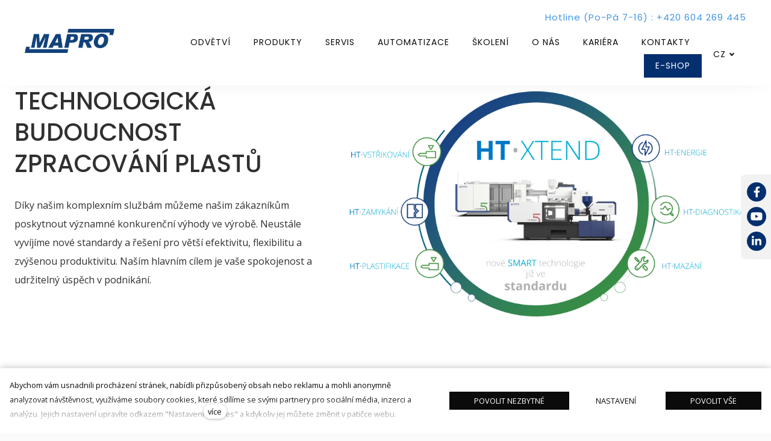

--- FILE ---
content_type: text/html; charset=utf-8
request_url: https://www.mapro.cz/?skoleni=ovladani-a-programovani-linearnich-robotu-tecno-matic
body_size: 29175
content:
<!DOCTYPE html>
<html lang = "cs" class = "html no-js">
<head>
  

<link type="text/css" href="https://fonts.googleapis.com/css?family=Open+Sans:300,300i,400,400i,600,600i,700,700i&amp;subset=latin-ext&amp;display=swap" rel="stylesheet" />
<link type="text/css" href="https://fonts.googleapis.com/css?family=Poppins:200,200i,300,300i,400,400i,500,500i,600,600i,700,700i&amp;subset=latin-ext&amp;display=swap" rel="stylesheet" />
<link type="text/css" href="https://fonts.googleapis.com/css?family=Work+Sans:200,300,400,500,600,700&amp;subset=latin-ext&amp;display=swap" rel="stylesheet" />
<link type="text/css" href="https://www.mapro.cz/assets/cs/css/cached.1768564778.1476612846.core.css" rel="stylesheet" />

<link type="text/css" href="https://www.mapro.cz/assets/cs/css/cached.1768564778.1233455537.app.css" rel="stylesheet" />


  

<meta charset="utf-8" />
<meta name="keywords" />
<meta name="description" />
<meta name="author" content="solidpixels., https://www.solidpixels.com" />
<meta property="og:type" content="website" />
<meta property="og:site_name" content="Logo firmy Mapro - dystrybutora wtryskarek do przetwórstwa tworzyw sztucznych. " />
<meta property="og:url" content="https://www.mapro.cz" />
<meta property="og:title" content="MAPRO - technologie vstřikování plastů" />
<meta name="robots" content="index, follow" />
<meta name="google-site-verification" content="j_oKYWLA53YsgMmqhtjWjQMsfvFdOrcydoySgyqDMtA" />
<meta name="fb:app_id" content="518936135263185" />
<meta name="viewport" content="width=device-width, initial-scale=1.0" />
<meta http-equiv="X-UA-Compatible" content="IE=edge" />
<meta type="image/png" name="msapplication-TileImage" content="https://www.mapro.cz/files/resize/144/144/fav.png" />
<meta type="image/png" name="msapplication-square70x70logo" content="https://www.mapro.cz/files/resize/70/70/fav.png" />
<title>MAPRO - technologie vstřikování plastů</title>
<script type="text/javascript">var CMS_URL = "https://www.mapro.cz";</script>
<script type="text/javascript">var CMS_ASSETS_URL = "https://www.mapro.cz/assets/cs";</script>
<script type="text/javascript">document.documentElement.className = document.documentElement.className.replace("no-js","js");</script>
<script type="text/javascript">dataLayer = [];</script>
<script type="text/javascript">var CMS_CONFIG = {"app":{"nav":{"useMobileOnPhone":false,"useMobileOnTablet":false,"useMobileOnDesktop":false,"sm":{"type":"toggle","collapsible":true},"lg":{"type":"priority"}},"breakpoints":{"nav":641,"nav-max":640,"grid":320,"screenSmall":480,"layout":641,"layout-max":640,"image":{"360":360,"640":640,"980":980,"1280":1280,"1920":1920,"2600":2600}},"defaults":{"imagePlaceholder":"none","lazyImages":{"init":false,"lazyClass":"is-lazy","loadingClass":"is-loading","loadedClass":"is-loaded","expand":800,"hFac":1},"inViewport":{"elementSelector":".section-body, .section .row-main, .gallery-item","offset":0,"onlyForward":true},"coverVideo":{"elementSelector":"[data-cover-video]","aspectRatio":1.7778,"width":"1120","height":"630","showPlaceholder":false,"audio":false,"autoplay":true,"autoplayOffset":100,"cover":true,"startTime":null},"clickableElements":{"elementSelector":".is-clickable, .block-tagcloud li, .is-clickable-entries .entry-inner, [data-clickable]","clickableClass":"is-clickable"},"scrollTo":{"elementSelector":"a[href*=\\#]:not([href=\\#]):not([href=\\#panel-cookies]):not(.no-scroll)","offsetScrollTop":null,"offsetTop":0,"timing":1000},"forms":{"elementSelector":".section form.block-form:not(.no-ajax):not(.block-form--checkout)","validation":true,"inline":true,"ajax":true,"allowedFormats":{"tel":"^[0-9\\-\\+\\(\\)\\#\\ \\*]{8,15}$"}},"filters":{"elementSelector":".block-form-filter:not(.no-ajax)","ajax":false,"submitOnChange":false},"attachment":{"elementSelector":"input.field-control[type=\"file\"]","resetButtonClass":"icon icon-times","filenameLabelClass":"field-filename"},"swiper":{"elementSelector":"[data-slider], [data-slider-with-thumbs]","containerModifierClass":"gallery-slider-","slideClass":"gallery-slider-item","slideActiveClass":"is-active","wrapperClass":"gallery-slider-wrapper","loop":false,"navigationPrevClass":"slider-btn-prev","navigationNextClass":"slider-btn-next","paginationClass":"slider-pager","buttonPrevClass":"cssicon cssicon--chevron cssicon--chevron-left","buttonNextClass":"cssicon cssicon--chevron cssicon--chevron-right","breakpointsInverse":true,"breakpoints":{"321":{"slidesPerView":1},"641":{"slidesPerView":2},"993":{"slidesPerView":2}}},"map":{"libraries":[],"filters":[],"scrollwheel":false,"mapTypeControl":false,"asyncInViewport":true},"fancybox":{"elementSelector":".fancybox:not(.noLightbox), .js-lightbox","fitToView":true,"autosize":true,"openEffect":"none","padding":0,"closeEffect":"none"},"lightbox":{"elementSelector":".fancybox:not(.noLightbox)","openEffect":"none","closeEffect":"none","touchNavigation":true,"loop":true,"autoplayVideos":true},"parallax":{"elementSelector":"[data-parallax]","speedDivider":4,"continuous":true,"scrollOffset":100,"useOnMobile":true,"useOnTablet":true},"navToggle":{"activeClass":"is-menu-open","toggleClass":"open","backdropSelector":".main","closeOnClick":true,"keepScrollPosition":true},"flatpickr":{"native":false}},"async_js":{"async-polyfills.js":["https:\/\/cdn.solidpixels.com\/2.43\/template_core\/js\/processed\/async-polyfills.js"],"polyfill-multicolumn.js":["https:\/\/cdn.solidpixels.com\/2.43\/template_core\/js\/processed\/vendor\/polyfill-multicolumn.js"],"async-fancybox.js":["https:\/\/cdn.solidpixels.com\/2.43\/template_core\/js\/processed\/async-fancybox.js"],"async-lightbox.js":["https:\/\/cdn.solidpixels.com\/2.43\/template_core\/js\/processed\/async-lightbox.js"],"async-slider.js":["https:\/\/cdn.solidpixels.com\/2.43\/template_core\/js\/processed\/async-slider.js"],"async-animated-number.js":["https:\/\/cdn.solidpixels.com\/2.43\/template_core\/js\/processed\/async-animated-number.js"],"async-tooltip.js":["https:\/\/cdn.solidpixels.com\/2.43\/template_core\/js\/processed\/async-tooltip.js"]}},"brand":{"name":"solidpixels.","version":"2.43.298","company":"solidpixels.","company_url":"https:\/\/www.solidpixels.com","favicon":{"rel":"shortcut icon","href":"data:image\/png;base64,iVBORw0KGgoAAAANSUhEUgAAACAAAAAgCAMAAABEpIrGAAAAb1BMVEUAAAAEaP8FZ\/8EaP8fc\/8EZ\/8NbP9Wlf8FZ\/8FaP8FZ\/8Eaf8Eaf8Fa\/8Jbf8Kbv8EaP8EZ\/8FaP8EaP8EZ\/8FaP8FaP8Gav8Hav8Ga\/8GaP8EaP8FZ\/8EZ\/8EaP8FaP8FaP8FZ\/8GaP8Eav8EZ\/8\/GNrXAAAAJHRSTlMA+859CLsSA8mhj3hzMx0Y9e\/dwrBsX1JHQC3s0rKsmpiNVjrNqs1SAAAApUlEQVQ4y+2QRw4CMQxFPSlTUple6JD7nxFbwGIk5wTwNpbyn\/ITw58dq2x0Y5+5OOj05hLZvOoxK1oy+ooTFkwaBfGM88EJFgOPMwohLCeMKAwB8mwFvaGWW9ZwaBCdq4DH649Sl5ChnIYDGTfIoyQKLbenuzEjEAINxRg1ni9UgyUdTqraCRP9UktJFxhOgGv6IhQrwHxKxNEpYAXq9\/Ma4Gd5AY50EWePmgBIAAAAAElFTkSuQmCC"}},"environment":"solidpixels.","language":{"name":"CZ","name_full":"\u010cesk\u00fd","prefix":"cs","assets":"cs","i18n":"cs","locale":["cs_CZ.utf-8","cs_CZ.utf8"],"host":"www.mapro.cz","site_url":"https:\/\/www.mapro.cz","cms_status":1,"id":"21","i18n_messages":{":count files":{"one":":count soubor","few":":count soubory","other":":count soubor\u016f"},"date":{"date":{"long":"%N, %d. %C %Y","short":"%d.%m.%Y"},"days":{"abbr":["Ne","Po","\u00dat","St","\u010ct","P\u00e1","So"],"acc":["V ned\u011bli","V pond\u011bl\u00ed","V \u00fater\u00fd","Ve st\u0159edu","Ve \u010dtvrtek","V p\u00e1tek","V sobotu"],"other":["Ned\u011ble","Pond\u011bl\u00ed","\u00dater\u00fd","St\u0159eda","\u010ctvrtek","P\u00e1tek","Sobota"]},"months":{"abbr":["Led","\u00dano","B\u0159e","Dub","Kv\u011b","\u010crv","\u010crc","Srp","Z\u00e1\u0159","\u0158\u00edj","Lis","Pro"],"gen":["ledna","\u00fanora","b\u0159ezna","dubna","kv\u011btna","\u010dervna","\u010dervence","srpna","z\u00e1\u0159\u00ed","\u0159\u00edjna","listopadu","prosince"],"other":["Leden","\u00danor","B\u0159ezen","Duben","Kv\u011bten","\u010cerven","\u010cervenec","Srpen","Z\u00e1\u0159\u00ed","\u0158\u00edjen","Listopad","Prosinec"]},"order":["date","month","year"],"time":{"long":"%H:%M:%S","short":"%H:%M"},"am":"dop.","pm":"odp.","less_than_minute_ago":"p\u0159ed chv\u00edl\u00ed","minute_ago":{"one":"p\u0159ibli\u017en\u011b p\u0159ed minutou","other":"p\u0159ed {delta} minutami"},"hour_ago":{"one":"p\u0159ibli\u017en\u011b p\u0159ed hodinou","other":"p\u0159ed {delta} hodinami"},"day_ago":{"one":"v\u010dera","other":"p\u0159ed {delta} dny"},"week_ago":{"one":"p\u0159ed t\u00fddnem","other":"p\u0159ed {delta} t\u00fddny"},"month_ago":{"one":"p\u0159ed m\u011bs\u00edcem","other":"p\u0159ed {delta} m\u011bs\u00edci"},"year_ago":{"one":"p\u0159ed rokem","other":"p\u0159ed {delta} lety"},"less_than_minute_until":"za chv\u00edli","minute_until":{"one":"p\u0159ibli\u017en\u011b za minutu","few":"za {delta} minuty","other":"za {delta} minut"},"hour_until":{"one":"p\u0159ibli\u017en\u011b za hodinu","few":"za {delta} hodiny","other":"za {delta} hodin"},"day_until":{"one":"z\u00edtra","few":"za {delta} dny","other":"za {delta} dn\u016f"},"week_until":{"one":"za t\u00fdden","few":"za {delta} t\u00fddny","other":"za {delta} t\u00fddn\u016f"},"month_until":{"one":"za m\u011bs\u00edc","few":"za {delta} m\u011bs\u00edce","other":"za {delta} m\u011bs\u00edc\u016f"},"year_until":{"one":"za rok","few":"za {delta} roky","other":"za {delta} let"},"never":"nikdy"},"valid":{"alpha":"Pole :field m\u016f\u017ee obsahovat pouze p\u00edsmena","alpha_dash":"Pole :field m\u016f\u017ee obsahovat pouze p\u00edsmena, \u010d\u00edslice, poml\u010dku a potr\u017e\u00edtko","alpha_numeric":"Pole :field m\u016f\u017ee obsahovat pouze p\u00edsmena a \u010d\u00edslice","color":"Do pole :field mus\u00edte zadat k\u00f3d barvy","credit_card":"Do pole :field mus\u00edte zadat platn\u00e9 \u010d\u00edslo platebn\u00ed karty","date":"Do pole :field mus\u00edte zadat datum","decimal":{"one":"Do pole :field mus\u00edte zadat \u010d\u00edslo s jedn\u00edm desetinn\u00fdm m\u00edstem","other":"Do pole :field mus\u00edte zadat \u010d\u00edslo s :param2 desetinn\u00fdmi m\u00edsty"},"digit":"Do pole :field mus\u00edte zadat cel\u00e9 \u010d\u00edslo","email":"Do pole :field mus\u00edte zadat e-mailovou adresu","email_domain":"Do pole :field mus\u00edte zadat platnou e-mailovou dom\u00e9nu","equals":"Pole :field se mus\u00ed rovnat :param2","exact_length":{"one":"Pole :field mus\u00ed b\u00fdt dlouh\u00e9 p\u0159esn\u011b 1 znak","few":"Pole :field mus\u00ed b\u00fdt p\u0159esn\u011b :param2 znaky dlouh\u00e9","other":"Pole :field mus\u00ed b\u00fdt p\u0159esn\u011b :param2 znak\u016f dlouh\u00e9"},"in_array":"Do pole :field mus\u00edte vlo\u017eit pouze jednu z dovolen\u00fdch mo\u017enost\u00ed","ip":"Do pole :field mus\u00edte zadat platnou ip adresu","match":"Pole :field se mus\u00ed shodovat s polem :param2","max_length":{"few":"Pole :field mus\u00ed b\u00fdt nanejv\u00fd\u0161 :param2 znaky dlouh\u00e9","other":"Pole :field mus\u00ed b\u00fdt nanejv\u00fd\u0161 :param2 znak\u016f dlouh\u00e9"},"min_length":{"one":"Pole :field mus\u00ed b\u00fdt alespo\u0148 jeden znak dlouh\u00e9","few":"Pole :field mus\u00ed b\u00fdt alespo\u0148 :param2 znaky dlouh\u00e9","other":"Pole :field mus\u00ed b\u00fdt alespo\u0148 :param2 znak\u016f dlouh\u00e9"},"not_empty":"Pole :field nesm\u00ed b\u00fdt pr\u00e1zdn\u00e9","numeric":":field mus\u00ed m\u00edt \u010d\u00edselnou hodnotu","phone":"Pole :field mus\u00ed b\u00fdt platn\u00e9 telefonn\u00ed \u010d\u00edslo","range":"Hodnota pole :field mus\u00ed le\u017eet v intervalu od :param2 do :param3","regex":"Pole :field mus\u00ed spl\u0148ovat po\u017eadovan\u00fd form\u00e1t","url":"Do pole :field mus\u00edte zadat platnou adresu URL"},":field must contain only letters":"Pole \":field\" m\u016f\u017ee obsahovat pouze p\u00edsmena",":field must contain only numbers, letters and dashes":"Pole \":field\" m\u016f\u017ee obsahovat pouze p\u00edsmena, \u010d\u00edslice, poml\u010dku a potr\u017e\u00edtko",":field must contain only letters and numbers":"Pole \":field\" m\u016f\u017ee obsahovat pouze p\u00edsmena a \u010d\u00edslice",":field must be a color":"Do pole \":field\" mus\u00edte zadat k\u00f3d barvy",":field must be a credit card number":"Do pole \":field\" mus\u00edte zadat platn\u00e9 \u010d\u00edslo platebn\u00ed karty",":field must be a date":"Do pole \":field\" mus\u00edte zadat datum",":field must be a decimal with :param2 places":{"one":"Do pole \":field\" mus\u00edte zadat \u010d\u00edslo s <strong>jedn\u00edm<\/strong> desetinn\u00fdm m\u00edstem","other":"Do pole \":field\" mus\u00edte zadat \u010d\u00edslo s <strong>:param2<\/strong> desetinn\u00fdmi m\u00edsty"},":field must be a digit":"Do pole \":field\" mus\u00edte zadat cel\u00e9 \u010d\u00edslo",":field must be an email address":"Do pole \":field\" mus\u00edte zadat e-mailovou adresu",":field must be valid emails addresses":"Do pole \":field\" mus\u00edte zadat platn\u00e9 e-mailov\u00e9 adresy",":field must contain a valid email domain":"Do pole \":field\" mus\u00edte zadat platnou e-mailovou dom\u00e9nu",":field must equal :param2":"Pole \":field\" se mus\u00ed rovnat <strong>:param2<\/strong>",":field must be exactly :param2 characters long":{"one":"Pole \":field\" mus\u00ed b\u00fdt dlouh\u00e9 p\u0159esn\u011b <strong>1<\/strong> znak","few":"Pole \":field\" mus\u00ed b\u00fdt p\u0159esn\u011b <strong>:param2<\/strong> znaky dlouh\u00e9","other":"Pole \":field\" mus\u00ed b\u00fdt p\u0159esn\u011b <strong>:param2<\/strong> znak\u016f dlouh\u00e9"},":field must be one of the available options":"Do pole \":field\" mus\u00edte vlo\u017eit pouze jednu z dovolen\u00fdch mo\u017enost\u00ed",":field must be an ip address":"Do pole \":field\" mus\u00edte zadat platnou ip adresu",":field must be the same as :param3":"Pole \":field\" se mus\u00ed shodovat s polem <strong>\":param3\"<\/strong>",":field must not exceed :param2 characters long":{"few":"Pole \":field\" mus\u00ed b\u00fdt nanejv\u00fd\u0161 <strong>:param2<\/strong> znak\u016f dlouh\u00e9","other":"Pole \":field\" mus\u00ed b\u00fdt nanejv\u00fd\u0161 <strong>:param2<\/strong> znak\u016f dlouh\u00e9"},":field must be at least :param2 characters long":{"one":"Pole \":field\" mus\u00ed b\u00fdt alespo\u0148 <strong>:param2<\/strong> znak\u016f dlouh\u00e9","few":"Pole \":field\" mus\u00ed b\u00fdt alespo\u0148 <strong>:param2<\/strong> znak\u016f dlouh\u00e9","other":"Pole \":field\" mus\u00ed b\u00fdt alespo\u0148 <strong>:param2<\/strong> znak\u016f dlouh\u00e9"},":field must not be empty":"Pole \":field\" nesm\u00ed b\u00fdt pr\u00e1zdn\u00e9",":field must be numeric":"\":field\" mus\u00ed m\u00edt \u010d\u00edselnou hodnotu",":field must be a phone number":"Pole \":field\" mus\u00ed b\u00fdt platn\u00e9 telefonn\u00ed \u010d\u00edslo",":field must be within the range of :param2 to :param3":"Hodnota pole \":field\" mus\u00ed le\u017eet v intervalu <strong>od :param2 do :param3<\/strong>",":field does not match the required format":"Pole \":field\" mus\u00ed spl\u0148ovat po\u017eadovan\u00fd form\u00e1t",":field must be a url":"Do pole \":field\" mus\u00edte zadat platnou adresu URL",":field is not valid domain \/ hostname":"Do pole \":field\" mus\u00edte zadat platnou dom\u00e9nu","availability - in_stock":"Skladem","availability - out_of_stock":"Na objedn\u00e1n\u00ed","availability - sold_out":"Prodej ukon\u010den","availability - does_not_exist":"Nen\u00ed dostupn\u00e1","status - new":"Nov\u00e1","status - in_progress":"Vy\u0159izuje se","status - finished":"Dokon\u010den\u00e1","status - storno":"Storno","Doprava - n\u00e1zev":"Doprava","Platba - n\u00e1zev":"Platba","payment_status - paid":"Zaplaceno","payment_status - unpaid":"Nezaplaceno","position - before":"P\u0159ed hodnotou","position - after":"Za hodnotou","interval - month":"m\u011bs\u00edc","interval - year":"rok"},"validation":{"required":"Pole \"{label}\" nesm\u00ed b\u00fdt pr\u00e1zdn\u00e9","email":"Do pole \"{label}\" mus\u00edte zadat e-mailovou adresu","tel":"Pole \"{label}\" mus\u00ed b\u00fdt platn\u00e9 telefonn\u00ed \u010d\u00edslo","maxLength":"Pole \"{label}\" mus\u00ed b\u00fdt nanejv\u00fd\u0161 <strong>{maxLength}<\/strong> znak\u016f dlouh\u00e9","minLength":"Pole \"{label}\" mus\u00ed b\u00fdt alespo\u0148 <strong>{minLength}<\/strong> znak\u016f dlouh\u00e9","maxFileSize":"Soubor je p\u0159\u00edli\u0161 velk\u00fd, maxim\u00e1ln\u00ed velikost souboru je {maxFileSize}."},"i18n_code":"cs"},"site_url":"https:\/\/www.mapro.cz","cms_url":"https:\/\/www.mapro.pl\/cms","cdn_url":"https:\/\/cdn.solidpixels.com\/2.43","assets_url":"https:\/\/www.mapro.cz\/assets\/cs","api_google_key":"AIzaSyB5yY2e96oq0wtXRO5k4pQ63nMRphSp1p4","api_sentry_key":"https:\/\/2330b8b920037a6bdc40ba9682d1ca48@o4510499984769024.ingest.de.sentry.io\/4510500090282064","date_format":{"visible":"d. m. Y","internal":"Y-m-d"},"version":"2.43","cookies":{"bar_hidden":false,"ac_allowed":true,"mc_allowed":true}};</script>
<link type="image/png" href="https://www.mapro.cz/files/fav.png" rel="shortcut icon" />
<link type="image/png" href="https://www.mapro.cz/files/resize/57/57/fav.png" rel="apple-touch-icon-precomposed" sizes="57x57" />
<link type="image/png" href="https://www.mapro.cz/files/resize/114/114/fav.png" rel="apple-touch-icon-precomposed" sizes="114x114" />
<link type="image/png" href="https://www.mapro.cz/files/resize/72/72/fav.png" rel="apple-touch-icon-precomposed" sizes="72x72" />
<link type="image/png" href="https://www.mapro.cz/files/resize/144/144/fav.png" rel="apple-touch-icon-precomposed" sizes="144x144" />
<link type="image/png" href="https://www.mapro.cz/files/resize/60/60/fav.png" rel="apple-touch-icon-precomposed" sizes="60x60" />
<link type="image/png" href="https://www.mapro.cz/files/resize/120/120/fav.png" rel="apple-touch-icon-precomposed" sizes="120x120" />
<link type="image/png" href="https://www.mapro.cz/files/resize/76/76/fav.png" rel="apple-touch-icon-precomposed" sizes="76x76" />
<link type="image/png" href="https://www.mapro.cz/files/resize/152/152/fav.png" rel="apple-touch-icon-precomposed" sizes="152x152" />
<link type="image/png" href="https://www.mapro.cz/files/resize/196/196/fav.png" rel="icon" sizes="196x196" />
<link type="image/png" href="https://www.mapro.cz/files/resize/96/96/fav.png" rel="icon" sizes="96x96" />
<link type="image/png" href="https://www.mapro.cz/files/resize/32/32/fav.png" rel="icon" sizes="32x32" />
<link type="image/png" href="https://www.mapro.cz/files/resize/16/16/fav.png" rel="icon" sizes="16x16" />
<link type="image/png" href="https://www.mapro.cz/files/resize/128/128/fav.png" rel="icon" sizes="128x128" />

  <link href="https://www.mapro.cz" rel="alternate" hreflang="cs"><link href="https://www.mapro.pl" rel="alternate" hreflang="pl"><link href="https://www.mapro.sk" rel="alternate" hreflang="sk"><link href="https://www.mapro-group.com" rel="alternate" hreflang="en">
</head>
<body class = "fe-is-not-logged production not-mobile not-tablet use-menu-primary-uppercase use-menu-text-underline use-menu-button-uppercase use-headings-underline use-blockquote-decor  use-menu-bar use-header-fixed use-header-slide-out use-header-priority use-header-boxed cms-page-read cms-page-web_homepage is-homepage">


  <div id = "page" class = "page">
      <div id = "header" class = "header" role="banner">
        <div class = "row-main">
          <div class = "menu menu--with-language menu--bar menu--sm-nav-primary-left menu--bar-logo-left menu--bar-primary-right menu--bar-secondary-top submenu--dropdown menu--sm-logo-left menu--sm-toggle-right menu--sm-misc-bottom menu--sm-overlay menu--lg-priority">
    <div class = "menu__region menu__toggle">
      <button id = "nav-toggle" type = "button" data-sm-type = "overlay" data-lg-type = "priority" data-toggle = "nav" data-target = "#menu-main" class = "nav-toggle nav-toggle--cross" aria-expanded = "false">
        <span class = "nav-toggle-icon cssicon cssicon--size-parent cssicon--hamburger"><span></span></span>
        <span class = "nav-toggle-label">Menu</span>
      </button>
    </div>

    <div class = "menu__region menu__header">
        <div class = "logo logo-image">

            <a class = "logo-element" href = "https://www.mapro.cz" title = "Logo firmy Mapro - dystrybutora wtryskarek do przetwórstwa tworzyw sztucznych. "><span><img src="https://www.mapro.pl/files/mapro-cz.png" alt="Logo firmy Mapro - dystrybutora wtryskarek do przetwórstwa tworzyw sztucznych. "></img></span></a>
        </div>


    </div>

  <!-- Duplicitni zobrazeni elementu, ktere by se normalne na mobilu schovaly do menu -->
  <div class = "menu__region menu__special">
      <nav class="nav switcher switcher--dropdown language-switcher-dropdown language-switcher--dropdown" aria-label="Přepnout jazyk"><a href="#language-switcher" class="nav__link switcher__trigger no-scroll" data-toggle="dropdown" aria-haspopup="true" aria-expanded="false" aria-label="Aktivní jazyk"><abbr title="Český">CZ</abbr> <span class="cssicon cssicon--middle cssicon--size-auto cssicon--chevron-down"></span></a> <div class="dropdown__submenu language-switcher__submenu"><ul class="nav__list"><li class="nav__item is-active"><a href="https://www.mapro.cz" class="nav__link switcher__item"><abbr title="Český">CZ</abbr></a></li> <li class="nav__item"><a href="https://www.mapro.pl" class="nav__link switcher__item"><abbr title="polish">pl</abbr></a></li> <li class="nav__item"><a href="https://www.mapro.sk" class="nav__link switcher__item"><abbr title="Slovenský">SK</abbr></a></li> <li class="nav__item"><a href="https://www.mapro-group.com" class="nav__link switcher__item"><abbr title="English">EN</abbr></a></li></ul></div></nav>
  </div> <!-- /menu__special -->

  <div class = "menu__wrapper">
    <div class = "menu__region menu__inner">
        <div class = "menu__region menu__primary" data-nav = "priority" data-submenu = "doubleTap">
            <nav id = "menu-main" class = "nav nav--primary" aria-label = "Hlavní">
              <ul id="menu-1" class="nav__list nav__list--level-0"><li class="nav__item nav-item-fields"><span class="nav__link "><span class="nav__label">Odvětví</span></span></li> <li class="nav__item nav-item-products"><span class="nav__link "><span class="nav__label">Produkty</span></span></li> <li class="nav__item nav-item-service"><span class="nav__link "><span class="nav__label">Servis</span></span></li> <li class="nav__item"><a href="https://www.mapro.cz/automatizace" class="nav__link "><span class="nav__label">Automatizace</span></a></li> <li class="nav__item nav-item-training"><span class="nav__link "><span class="nav__label">Školení</span></span></li> <li class="nav__item"><a href="https://www.mapro.cz/o-nas" class="nav__link "><span class="nav__label">O nás</span></a></li> <li class="nav__item"><a href="https://www.mapro.cz/kariera" class="nav__link "><span class="nav__label">Kariéra</span></a></li> <li class="nav__item"><a href="https://www.mapro.cz/kontakty" class="nav__link "><span class="nav__label">Kontakty</span></a></li> <li class="nav__item nav__item--btn"><a href="https://www.mouldshop.cz" rel="noopener" class="nav__link  nav__link--btn" target="_blank"><span class="nav__label">E-SHOP</span></a></li></ul>
            </nav>

            <nav class="nav switcher switcher--dropdown language-switcher-dropdown language-switcher--dropdown" aria-label="Přepnout jazyk"><a href="#language-switcher" class="nav__link switcher__trigger no-scroll" data-toggle="dropdown" aria-haspopup="true" aria-expanded="false" aria-label="Aktivní jazyk"><abbr title="Český">CZ</abbr> <span class="cssicon cssicon--middle cssicon--size-auto cssicon--chevron-down"></span></a> <div class="dropdown__submenu language-switcher__submenu"><ul class="nav__list"><li class="nav__item is-active"><a href="https://www.mapro.cz" class="nav__link switcher__item"><abbr title="Český">CZ</abbr></a></li> <li class="nav__item"><a href="https://www.mapro.pl" class="nav__link switcher__item"><abbr title="polish">pl</abbr></a></li> <li class="nav__item"><a href="https://www.mapro.sk" class="nav__link switcher__item"><abbr title="Slovenský">SK</abbr></a></li> <li class="nav__item"><a href="https://www.mapro-group.com" class="nav__link switcher__item"><abbr title="English">EN</abbr></a></li></ul></div></nav>
        </div><!-- /menu__primary -->

        <div class = "menu__region menu__secondary">
            <nav id="menu-secondary" class="nav nav--secondary"><ul id="menu-33" class="nav__list nav__list--level-0"><li class="nav__item"><span class="nav__link "><span class="nav__label">Hotline (Po-Pá 7-16) : +420 604 269 445</span></span></li></ul></nav>
        </div><!-- /menu__secondary -->

    </div>
  </div>
</div>
        </div>
      </div>
    <div id = "main" class = "main" role="main">
      
        
        <div class="section height--low align--middle color--default section-has-background"><div class="section-body"><div class="row-main"><div class="col col-1-12 grid-5-12"><div class="block block-inline" data-lb="region" data-lb-id="sections.0.rows.0.columns.0.regions.0"><h2>TECHNOLOGICKÁ BUDOUCNOST ZPRACOVÁNÍ PLASTŮ</h2>
</div> <div class="block block-inline" data-lb="region" data-lb-id="sections.0.rows.0.columns.0.regions.1">Díky našim komplexním službám můžeme našim zákazníkům poskytnout významné konkurenční výhody ve výrobě. Neustále vyvíjíme nové standardy a řešení pro větší efektivitu, flexibilitu a zvýšenou produktivitu. Naším hlavním cílem je vaše spokojenost a udržitelný úspěch v podnikání.</div> <div class="block block-spacer" data-lb="region" data-lb-id="sections.0.rows.0.columns.0.regions.2"><div class="block-spacer-element" style="height:30px"></div></div></div> <div class="col col-6-12 grid-7-12"><div class="block block-image" data-lb="region" data-lb-id="sections.0.rows.0.columns.1.regions.0"><div class="image image-mask ratio-original" style="padding-bottom:56.269230769230774%"><img class="is-lazy" data-srcset="https://www.mapro.pl/files/responsive/360/0/3245-ht-vstrikovanii-3.png 360w,https://www.mapro.pl/files/responsive/640/0/3245-ht-vstrikovanii-3.png 640w,https://www.mapro.pl/files/responsive/980/0/3245-ht-vstrikovanii-3.png 980w,https://www.mapro.pl/files/responsive/1280/0/3245-ht-vstrikovanii-3.png 1280w,https://www.mapro.pl/files/responsive/1920/0/3245-ht-vstrikovanii-3.png 1920w,https://www.mapro.pl/files/responsive/2600/0/3245-ht-vstrikovanii-3.png 2600w" data-sizes="(min-width:1380px) 805px, (min-width:641px) 58.33vw, 100.00vw"/><noscript><img srcset="https://www.mapro.pl/files/responsive/360/0/3245-ht-vstrikovanii-3.png 360w,https://www.mapro.pl/files/responsive/640/0/3245-ht-vstrikovanii-3.png 640w,https://www.mapro.pl/files/responsive/980/0/3245-ht-vstrikovanii-3.png 980w,https://www.mapro.pl/files/responsive/1280/0/3245-ht-vstrikovanii-3.png 1280w,https://www.mapro.pl/files/responsive/1920/0/3245-ht-vstrikovanii-3.png 1920w,https://www.mapro.pl/files/responsive/2600/0/3245-ht-vstrikovanii-3.png 2600w" sizes="(min-width:1380px) 805px, (min-width:641px) 58.33vw, 100.00vw"></noscript></div></div></div></div></div><div class="section-background" style="background-color:#fff"></div></div><div class="section height--low align--middle color--default section-has-background"><div class="section-body"><div class="row-main"><div class="col col-1-12 grid-12-12"><div class="block block-divider" data-lb="region" data-lb-id="sections.1.rows.0.columns.0.regions.0"><hr class="divider"/></div></div></div>
<div class="row-main"><div class="col col-1-12 grid-12-12"><div class="block block-slider" data-lb="region" data-lb-id="sections.1.rows.1.columns.0.regions.0"><div class="gallery-slider-element" data-slider="true" data-slider-mode="slide" data-slider-freemode="false" data-slider-responsive="true" data-slider-count="6" data-slider-per-group="2" data-slider-autoplay="true" data-slider-controls="false" data-slider-adaptive-height="true" data-slider-pager="false" data-slider-touch="true" data-slider-transition="1500" data-slider-speed="2000" data-slider-with-thumbs="false" data-slider-loop="true" data-slider-space-between="50"><div class="gallery-slider-wrapper"><div class="gallery-slider-item" style="width:16.666666666666668%;margin-right:50px"><div class="image image-mask ratio-original" style="padding-bottom:50%"><img class="is-lazy" data-srcset="https://www.mapro.pl/files/responsive/360/0/3170-1.png 360w,https://www.mapro.pl/files/responsive/640/0/3170-1.png 500w" data-sizes="(min-width:1380px) 1380px, (min-width:641px) 100.00vw, 100.00vw"/><noscript><img srcset="https://www.mapro.pl/files/responsive/360/0/3170-1.png 360w,https://www.mapro.pl/files/responsive/640/0/3170-1.png 500w" sizes="(min-width:1380px) 1380px, (min-width:641px) 100.00vw, 100.00vw"></noscript></div></div><div class="gallery-slider-item" style="width:16.666666666666668%;margin-right:50px"><div class="image image-mask ratio-original" style="padding-bottom:50%"><img class="is-lazy" data-srcset="https://www.mapro.pl/files/responsive/360/0/3194-8.png 360w,https://www.mapro.pl/files/responsive/640/0/3194-8.png 500w" data-sizes="(min-width:1380px) 1380px, (min-width:641px) 100.00vw, 100.00vw"/><noscript><img srcset="https://www.mapro.pl/files/responsive/360/0/3194-8.png 360w,https://www.mapro.pl/files/responsive/640/0/3194-8.png 500w" sizes="(min-width:1380px) 1380px, (min-width:641px) 100.00vw, 100.00vw"></noscript></div></div><div class="gallery-slider-item" style="width:16.666666666666668%;margin-right:50px"><div class="image image-mask ratio-original" style="padding-bottom:50%"><img class="is-lazy" data-srcset="https://www.mapro.pl/files/responsive/360/0/3167-3.png 360w,https://www.mapro.pl/files/responsive/640/0/3167-3.png 500w" data-sizes="(min-width:1380px) 1380px, (min-width:641px) 100.00vw, 100.00vw"/><noscript><img srcset="https://www.mapro.pl/files/responsive/360/0/3167-3.png 360w,https://www.mapro.pl/files/responsive/640/0/3167-3.png 500w" sizes="(min-width:1380px) 1380px, (min-width:641px) 100.00vw, 100.00vw"></noscript></div></div><div class="gallery-slider-item" style="width:16.666666666666668%;margin-right:50px"><div class="image image-mask ratio-original" style="padding-bottom:50%"><img class="is-lazy" data-srcset="https://www.mapro.pl/files/responsive/360/0/3161-4.png 360w,https://www.mapro.pl/files/responsive/640/0/3161-4.png 500w" data-sizes="(min-width:1380px) 1380px, (min-width:641px) 100.00vw, 100.00vw"/><noscript><img srcset="https://www.mapro.pl/files/responsive/360/0/3161-4.png 360w,https://www.mapro.pl/files/responsive/640/0/3161-4.png 500w" sizes="(min-width:1380px) 1380px, (min-width:641px) 100.00vw, 100.00vw"></noscript></div></div><div class="gallery-slider-item" style="width:16.666666666666668%;margin-right:50px"><div class="image image-mask ratio-original" style="padding-bottom:50%"><img class="is-lazy" data-srcset="https://www.mapro.pl/files/responsive/360/0/3-bez-pozadi.png 360w,https://www.mapro.pl/files/responsive/640/0/3-bez-pozadi.png 500w" data-sizes="(min-width:1380px) 1380px, (min-width:641px) 100.00vw, 100.00vw"/><noscript><img srcset="https://www.mapro.pl/files/responsive/360/0/3-bez-pozadi.png 360w,https://www.mapro.pl/files/responsive/640/0/3-bez-pozadi.png 500w" sizes="(min-width:1380px) 1380px, (min-width:641px) 100.00vw, 100.00vw"></noscript></div></div><div class="gallery-slider-item" style="width:16.666666666666668%;margin-right:50px"><div class="image image-mask ratio-original" style="padding-bottom:50%"><img class="is-lazy" data-srcset="https://www.mapro.pl/files/responsive/360/0/2-bez-pozadi.png 360w,https://www.mapro.pl/files/responsive/640/0/2-bez-pozadi.png 500w" data-sizes="(min-width:1380px) 1380px, (min-width:641px) 100.00vw, 100.00vw"/><noscript><img srcset="https://www.mapro.pl/files/responsive/360/0/2-bez-pozadi.png 360w,https://www.mapro.pl/files/responsive/640/0/2-bez-pozadi.png 500w" sizes="(min-width:1380px) 1380px, (min-width:641px) 100.00vw, 100.00vw"></noscript></div></div><div class="gallery-slider-item" style="width:16.666666666666668%;margin-right:50px"><div class="image image-mask ratio-original" style="padding-bottom:50%"><img class="is-lazy" data-srcset="https://www.mapro.pl/files/responsive/360/0/3191-7.png 360w,https://www.mapro.pl/files/responsive/640/0/3191-7.png 500w" data-sizes="(min-width:1380px) 1380px, (min-width:641px) 100.00vw, 100.00vw"/><noscript><img srcset="https://www.mapro.pl/files/responsive/360/0/3191-7.png 360w,https://www.mapro.pl/files/responsive/640/0/3191-7.png 500w" sizes="(min-width:1380px) 1380px, (min-width:641px) 100.00vw, 100.00vw"></noscript></div></div><div class="gallery-slider-item" style="width:16.666666666666668%;margin-right:50px"><div class="image image-mask ratio-original" style="padding-bottom:50%"><img class="is-lazy" data-srcset="https://www.mapro.pl/files/responsive/360/0/1-bez-pozadi.png 360w,https://www.mapro.pl/files/responsive/640/0/1-bez-pozadi.png 500w" data-sizes="(min-width:1380px) 1380px, (min-width:641px) 100.00vw, 100.00vw"/><noscript><img srcset="https://www.mapro.pl/files/responsive/360/0/1-bez-pozadi.png 360w,https://www.mapro.pl/files/responsive/640/0/1-bez-pozadi.png 500w" sizes="(min-width:1380px) 1380px, (min-width:641px) 100.00vw, 100.00vw"></noscript></div></div></div></div></div></div></div></div><div class="section-background" style="background-color:#fff"></div></div><div class="section height--low align--middle color--default"><div class="section-body"><div class="row-main"><div class="col col-1-12 grid-12-12"><div class="block block-inline" data-lb="region" data-lb-id="sections.2.rows.0.columns.0.regions.0"><h4>Stroje ihned dostupné ve zvýhodněné nabídce |&nbsp;Doprodej skladových zásob</h4>
</div></div></div>
<div class="row-main"><div class="col col-1-12 grid-4-12"><div class="block block-box box box--default"><div class="row"><div class="col col-1-12 grid-12-12"><div class="block block-inline" data-lb="region" data-lb-id="sections.2.rows.1.columns.0.regions.0.rows.0.columns.0.regions.0"><h4>MA III F 3800/1280</h4>

<p>Rychloběžný servohydraulický kloubový&nbsp;stroj s uzamykací silou 380 tun a&nbsp;posílenou frémou, vhodný zejména pro lisování obalů v cyklech pod 10 sekund.</p>
</div></div></div>
<div class="row"><div class="col col-1-12 grid-12-12"><div class="block block-image" data-lb="region" data-lb-id="sections.2.rows.1.columns.0.regions.0.rows.1.columns.0.regions.0"><div class="image image-mask ratio-original" style="padding-bottom:51.42307692307693%"><img class="is-lazy" data-srcset="https://www.mapro.pl/files/responsive/360/0/sold-ht-eco.png 360w,https://www.mapro.pl/files/responsive/640/0/sold-ht-eco.png 640w,https://www.mapro.pl/files/responsive/980/0/sold-ht-eco.png 980w,https://www.mapro.pl/files/responsive/1280/0/sold-ht-eco.png 1280w,https://www.mapro.pl/files/responsive/1920/0/sold-ht-eco.png 1920w,https://www.mapro.pl/files/responsive/2600/0/sold-ht-eco.png 2600w" data-sizes="(min-width:1380px) 460px, (min-width:641px) 33.33vw, (min-width:480px) 100.00vw, (min-width:320px) 100.00vw, 100.00vw"/><noscript><img srcset="https://www.mapro.pl/files/responsive/360/0/sold-ht-eco.png 360w,https://www.mapro.pl/files/responsive/640/0/sold-ht-eco.png 640w,https://www.mapro.pl/files/responsive/980/0/sold-ht-eco.png 980w,https://www.mapro.pl/files/responsive/1280/0/sold-ht-eco.png 1280w,https://www.mapro.pl/files/responsive/1920/0/sold-ht-eco.png 1920w,https://www.mapro.pl/files/responsive/2600/0/sold-ht-eco.png 2600w" sizes="(min-width:1380px) 460px, (min-width:641px) 33.33vw, (min-width:480px) 100.00vw, (min-width:320px) 100.00vw, 100.00vw"></noscript></div></div></div></div>
<div class="row"><div class="col col-1-12 grid-12-12"><div class="block block-button" data-lb="region" data-lb-id="sections.2.rows.1.columns.0.regions.0.rows.2.columns.0.regions.0"><div class="center"><a class="btn btn-default" href="mailto:obchod@mapro.cz"><span class="btn__icon" aria-hidden="true"></span><span class="btn__label">EUR 100 000,-</span></a></div></div></div></div>
<div class="row"><div class="col col-1-12 grid-12-12"><div class="block block-button" data-lb="region" data-lb-id="sections.2.rows.1.columns.0.regions.0.rows.3.columns.0.regions.0"><div class="center"><a class="btn btn-primary btn-sm" href="https://www.mapro.pl/files/ma-f-2100-6500-tech-eu-20230227-en.pdf" target="_blank"><span class="btn__icon" aria-hidden="true"></span><span class="btn__label">Technická data</span></a></div></div></div></div></div></div> <div class="col col-5-12 grid-4-12"><div class="block block-box box box--default"><div class="row"><div class="col col-1-12 grid-12-12"><div class="block block-inline" data-lb="region" data-lb-id="sections.2.rows.1.columns.1.regions.0.rows.0.columns.0.regions.0"><h4>MA III 2100/1000&nbsp;Plus</h4>

<p>Servohydraulický kloubový stroj s uzamykací silou 210 tun, nadstandardní výbavou a vylepšeným poměrem uzavírací síly a zástavby pro evropský trh.</p>
</div></div></div>
<div class="row"><div class="col col-1-12 grid-12-12"><div class="block block-image" data-lb="region" data-lb-id="sections.2.rows.1.columns.1.regions.0.rows.1.columns.0.regions.0"><div class="image image-mask ratio-original" style="padding-bottom:51.42857142857142%"><img class="is-lazy" data-srcset="https://www.mapro.pl/files/responsive/360/0/ma1700iiiplus-res.png 360w,https://www.mapro.pl/files/responsive/640/0/ma1700iiiplus-res.png 640w,https://www.mapro.pl/files/responsive/980/0/ma1700iiiplus-res.png 875w" data-sizes="(min-width:1380px) 460px, (min-width:641px) 33.33vw, (min-width:480px) 100.00vw, (min-width:320px) 100.00vw, 100.00vw"/><noscript><img srcset="https://www.mapro.pl/files/responsive/360/0/ma1700iiiplus-res.png 360w,https://www.mapro.pl/files/responsive/640/0/ma1700iiiplus-res.png 640w,https://www.mapro.pl/files/responsive/980/0/ma1700iiiplus-res.png 875w" sizes="(min-width:1380px) 460px, (min-width:641px) 33.33vw, (min-width:480px) 100.00vw, (min-width:320px) 100.00vw, 100.00vw"></noscript></div></div></div></div>
<div class="row"><div class="col col-1-12 grid-12-12"><div class="block block-button" data-lb="region" data-lb-id="sections.2.rows.1.columns.1.regions.0.rows.2.columns.0.regions.0"><div class="center"><a class="btn btn-default" href="mailto:obchod@mapro.cz"><span class="btn__icon" aria-hidden="true"></span><span class="btn__label">EUR 64 200,-</span></a></div></div></div></div>
<div class="row"><div class="col col-1-12 grid-12-12"><div class="block block-button" data-lb="region" data-lb-id="sections.2.rows.1.columns.1.regions.0.rows.3.columns.0.regions.0"><div class="center"><a class="btn btn-primary btn-sm" href="https://www.mapro.pl/files/maiii-plus-tech-20201009-en.pdf" target="_blank"><span class="btn__icon" aria-hidden="true"></span><span class="btn__label">Technická data</span></a></div></div></div></div></div></div> <div class="col col-9-12 grid-4-12"><div class="block block-box box box--default"><div class="row"><div class="col col-1-12 grid-12-12"><div class="block block-inline" data-lb="region" data-lb-id="sections.2.rows.1.columns.2.regions.0.rows.0.columns.0.regions.0"><h4>MA III&nbsp;2000/750 Eco</h4>

<p>Servohydraulický kloubový stroj s uzamykací silou 200 tun za&nbsp;mimořádně příznivých pořizovacích nákladů bez kompromisů v kvalitě.</p>
</div></div></div>
<div class="row"><div class="col col-1-12 grid-12-12"><div class="block block-image" data-lb="region" data-lb-id="sections.2.rows.1.columns.2.regions.0.rows.1.columns.0.regions.0"><div class="image image-mask ratio-original" style="padding-bottom:51.42307692307693%"><img class="is-lazy" data-srcset="https://www.mapro.pl/files/responsive/360/0/sold-ht-eco.png 360w,https://www.mapro.pl/files/responsive/640/0/sold-ht-eco.png 640w,https://www.mapro.pl/files/responsive/980/0/sold-ht-eco.png 980w,https://www.mapro.pl/files/responsive/1280/0/sold-ht-eco.png 1280w,https://www.mapro.pl/files/responsive/1920/0/sold-ht-eco.png 1920w,https://www.mapro.pl/files/responsive/2600/0/sold-ht-eco.png 2600w" data-sizes="(min-width:1380px) 460px, (min-width:641px) 33.33vw, (min-width:480px) 100.00vw, (min-width:320px) 100.00vw, 100.00vw"/><noscript><img srcset="https://www.mapro.pl/files/responsive/360/0/sold-ht-eco.png 360w,https://www.mapro.pl/files/responsive/640/0/sold-ht-eco.png 640w,https://www.mapro.pl/files/responsive/980/0/sold-ht-eco.png 980w,https://www.mapro.pl/files/responsive/1280/0/sold-ht-eco.png 1280w,https://www.mapro.pl/files/responsive/1920/0/sold-ht-eco.png 1920w,https://www.mapro.pl/files/responsive/2600/0/sold-ht-eco.png 2600w" sizes="(min-width:1380px) 460px, (min-width:641px) 33.33vw, (min-width:480px) 100.00vw, (min-width:320px) 100.00vw, 100.00vw"></noscript></div></div></div></div>
<div class="row"><div class="col col-1-12 grid-12-12"><div class="block block-button" data-lb="region" data-lb-id="sections.2.rows.1.columns.2.regions.0.rows.2.columns.0.regions.0"><div class="center"><a class="btn btn-default" href="mailto:obchod@mapro.cz"><span class="btn__icon" aria-hidden="true"></span><span class="btn__label">EUR 42 500,-</span></a></div></div></div></div>
<div class="row"><div class="col col-1-12 grid-12-12"><div class="block block-button" data-lb="region" data-lb-id="sections.2.rows.1.columns.2.regions.0.rows.3.columns.0.regions.0"><div class="center"><a class="btn btn-primary btn-sm" href="https://www.mapro.pl/files/maiii-eco-tech-eu-20201009-en.pdf" target="_blank"><span class="btn__icon" aria-hidden="true"></span><span class="btn__label">Technická data</span></a></div></div></div></div></div></div></div></div></div><div class="section height--low align--middle color--default grid-only-ml section-has-background"><div class="section-body"><div class="row-main"><div class="col col-1-12 grid-6-12"><div class="block block-image" data-lb="region" data-lb-id="sections.3.rows.0.columns.0.regions.0"><div class="image image-mask ratio-original" style="padding-bottom:74.625%"><img class="is-lazy" data-srcset="https://www.mapro.pl/files/responsive/360/0/right.jpg 360w,https://www.mapro.pl/files/responsive/640/0/right.jpg 640w,https://www.mapro.pl/files/responsive/980/0/right.jpg 800w" data-sizes="(min-width:1380px) 690px, (min-width:641px) 50.00vw, 100.00vw"/><noscript><img srcset="https://www.mapro.pl/files/responsive/360/0/right.jpg 360w,https://www.mapro.pl/files/responsive/640/0/right.jpg 640w,https://www.mapro.pl/files/responsive/980/0/right.jpg 800w" sizes="(min-width:1380px) 690px, (min-width:641px) 50.00vw, 100.00vw"></noscript></div></div></div> <div class="col col-7-12 grid-5-12"><div class="block block-inline" data-lb="region" data-lb-id="sections.3.rows.0.columns.1.regions.0"><h2>RÁDI VÁM POMŮŽEME</h2>
</div> <div class="block block-spacer" data-lb="region" data-lb-id="sections.3.rows.0.columns.1.regions.1"><div class="block-spacer-element" style="height:40px"></div></div> <div class="block block-image" data-lb="region" data-lb-id="sections.3.rows.0.columns.1.regions.2"><div class="flexcard flexcard-icon flexcard-horizontal valign-top size-md"><div class="flexcard-media"><div class="image-icon-wrapper"><div class="image-icon"><img class="is-lazy" data-src="https://www.mapro.pl/files/icon-blue-05-1.svg"/></div></div></div><div class="flexcard-content"><div class="flexcard-content-wrapper"><div class="text-block"><strong>Školení o technologiích a produktech</strong><br />
Plná podpora při rozběhu výroby, optimalizace výrobních procesů,&nbsp;kompletní nabídka školení pro operátory, seřizovače<br />
a technology od základních až po nejpokročilejší poradenství.</div></div></div></div></div> <div class="block block-image" data-lb="region" data-lb-id="sections.3.rows.0.columns.1.regions.3"><div class="flexcard flexcard-icon flexcard-horizontal valign-top size-md"><div class="flexcard-media"><div class="image-icon-wrapper"><div class="image-icon"><img class="is-lazy" data-src="https://www.mapro.pl/files/icon-blue-06-1.svg"/></div></div></div><div class="flexcard-content"><div class="flexcard-content-wrapper"><div class="text-block"><p><strong>Technické a servisní poradenství</strong></p>
Aplikační podpora s výběrem optimálního technického řešení, kompletní poprodejní péče, profilaktické prohlídky strojů, dovýbavy strojů, komplexní dodávky na klíč</div></div></div></div></div></div> <div class="col col-12-12 grid-1-12"><div class="block block-spacer" data-lb="region" data-lb-id="sections.3.rows.0.columns.2.regions.0"><div class="block-spacer-element" style="height:50px"></div></div></div></div></div><div class="section-background" style="background-color:rgb(250, 250, 251)"></div></div><div class="section height--low align--middle color--default section-width-boxed"><div class="section-body"><div class="row-main"><div class="col col-1-12 grid-12-12"><div class="block block-inline" data-lb="region" data-lb-id="sections.4.rows.0.columns.0.regions.0"><h2 class="center">Naše produktové portfolio</h2>
</div></div></div>
<div class="row-main"><div class="col col-4-12 grid-6-12"><div class="block block-inline" data-lb="region" data-lb-id="sections.4.rows.1.columns.0.regions.0"><p>Díky širokému produktovému portfoliu dokážeme pomoci s jakoukoli aplikací</p>
</div></div></div>
<div class="row-main"><div class="col col-1-12 grid-4-12"><div class="block block-box box box--default box-inherit-color"><div class="row"><div class="col col-1-12 grid-12-12"><div class="block block-image" data-lb="region" data-lb-id="sections.4.rows.2.columns.0.regions.0.rows.0.columns.0.regions.0"><a class="image image-mask ratio-standard" href="https://www.mapro.cz/servohydraulicke-vstrikolisy"><img class="is-lazy" data-srcset="https://www.mapro.pl/files/responsive/360/0/grafika-www-mars.jpg 360w,https://www.mapro.pl/files/responsive/640/0/grafika-www-mars.jpg 640w,https://www.mapro.pl/files/responsive/980/0/grafika-www-mars.jpg 980w,https://www.mapro.pl/files/responsive/1280/0/grafika-www-mars.jpg 1067w" data-sizes="(min-width:1380px) 460px, (min-width:641px) 33.33vw, (min-width:480px) 100.00vw, (min-width:320px) 100.00vw, 100.00vw" style="object-position:18% 66%;font-family:&#x27;object-fit:cover;object-position:18% 66%&#x27;"/><noscript><img srcset="https://www.mapro.pl/files/responsive/360/0/grafika-www-mars.jpg 360w,https://www.mapro.pl/files/responsive/640/0/grafika-www-mars.jpg 640w,https://www.mapro.pl/files/responsive/980/0/grafika-www-mars.jpg 980w,https://www.mapro.pl/files/responsive/1280/0/grafika-www-mars.jpg 1067w" sizes="(min-width:1380px) 460px, (min-width:641px) 33.33vw, (min-width:480px) 100.00vw, (min-width:320px) 100.00vw, 100.00vw"></noscript></a></div></div></div>
<div class="row"><div class="col col-1-12 grid-12-12"><div class="block block-inline" data-lb="region" data-lb-id="sections.4.rows.2.columns.0.regions.0.rows.1.columns.0.regions.0"><h3>Servohydraulické vstřikovací stroje</h3>

<ul>
	<li>Světový bestseller&nbsp;Mars&nbsp;</li>
	<li>Dvoudeskové stroje Jupiter</li>
</ul>
</div></div></div>
<div class="row"><div class="col col-1-12 grid-12-12"><div class="block block-spacer" data-lb="region" data-lb-id="sections.4.rows.2.columns.0.regions.0.rows.2.columns.0.regions.0"><div class="block-spacer-element" style="height:30px"></div></div></div></div></div></div> <div class="col col-5-12 grid-4-12"><div class="block block-box box box--default box-inherit-color"><div class="row"><div class="col col-1-12 grid-12-12"><div class="block block-image" data-lb="region" data-lb-id="sections.4.rows.2.columns.1.regions.0.rows.0.columns.0.regions.0"><a class="image image-mask ratio-standard" href="https://www.mapro.cz/elektricke-a-hybridni-vstrikolisy"><img class="is-lazy" data-srcset="https://www.mapro.pl/files/responsive/360/0/miniatura-zakladki-produkty-jenius.jpg 360w,https://www.mapro.pl/files/responsive/640/0/miniatura-zakladki-produkty-jenius.jpg 640w,https://www.mapro.pl/files/responsive/980/0/miniatura-zakladki-produkty-jenius.jpg 980w,https://www.mapro.pl/files/responsive/1280/0/miniatura-zakladki-produkty-jenius.jpg 1067w" data-sizes="(min-width:1380px) 460px, (min-width:641px) 33.33vw, (min-width:480px) 100.00vw, (min-width:320px) 100.00vw, 100.00vw"/><noscript><img srcset="https://www.mapro.pl/files/responsive/360/0/miniatura-zakladki-produkty-jenius.jpg 360w,https://www.mapro.pl/files/responsive/640/0/miniatura-zakladki-produkty-jenius.jpg 640w,https://www.mapro.pl/files/responsive/980/0/miniatura-zakladki-produkty-jenius.jpg 980w,https://www.mapro.pl/files/responsive/1280/0/miniatura-zakladki-produkty-jenius.jpg 1067w" sizes="(min-width:1380px) 460px, (min-width:641px) 33.33vw, (min-width:480px) 100.00vw, (min-width:320px) 100.00vw, 100.00vw"></noscript></a></div></div></div>
<div class="row"><div class="col col-1-12 grid-12-12"><div class="block block-inline" data-lb="region" data-lb-id="sections.4.rows.2.columns.1.regions.0.rows.1.columns.0.regions.0"><h3>Elektrické a hybridní vstřikovací stroje</h3>

<ul>
	<li>Elektrické stroje Venus</li>
	<li>Hybridní stroje Zeres</li>
	<li>Hybridní dvoudeskové stroje Jenius</li>
</ul>
</div></div></div>
<div class="row"><div class="col col-1-12 grid-12-12"><div class="block block-spacer" data-lb="region" data-lb-id="sections.4.rows.2.columns.1.regions.0.rows.2.columns.0.regions.0"><div class="block-spacer-element" style="height:5px"></div></div></div></div></div></div> <div class="col col-9-12 grid-4-12"><div class="block block-box box box--default box-inherit-color"><div class="row"><div class="col col-1-12 grid-12-12"><div class="block block-image" data-lb="region" data-lb-id="sections.4.rows.2.columns.2.regions.0.rows.0.columns.0.regions.0"><a class="image image-mask ratio-standard" href="https://www.mapro.cz/manipulatory"><img class="is-lazy" data-srcset="https://www.mapro.pl/files/responsive/360/0/manipulatory.jpg 360w,https://www.mapro.pl/files/responsive/640/0/manipulatory.jpg 640w,https://www.mapro.pl/files/responsive/980/0/manipulatory.jpg 800w" data-sizes="(min-width:1380px) 460px, (min-width:641px) 33.33vw, (min-width:480px) 100.00vw, (min-width:320px) 100.00vw, 100.00vw"/><noscript><img srcset="https://www.mapro.pl/files/responsive/360/0/manipulatory.jpg 360w,https://www.mapro.pl/files/responsive/640/0/manipulatory.jpg 640w,https://www.mapro.pl/files/responsive/980/0/manipulatory.jpg 800w" sizes="(min-width:1380px) 460px, (min-width:641px) 33.33vw, (min-width:480px) 100.00vw, (min-width:320px) 100.00vw, 100.00vw"></noscript></a></div></div></div>
<div class="row"><div class="col col-1-12 grid-12-12"><div class="block block-inline" data-lb="region" data-lb-id="sections.4.rows.2.columns.2.regions.0.rows.1.columns.0.regions.0"><h3>Roboty</h3>

<ul>
	<li>Roboty HILECTRO s možností&nbsp;integrace&nbsp;do řídících systémů&nbsp;vstřikovacích lisů Haitian a Zhafir</li>
</ul>
</div></div></div>
<div class="row"><div class="col col-1-12 grid-12-12"><div class="block block-spacer" data-lb="region" data-lb-id="sections.4.rows.2.columns.2.regions.0.rows.2.columns.0.regions.0"><div class="block-spacer-element" style="height:17px"></div></div></div></div></div></div></div>
<div class="row-main"><div class="col col-1-12 grid-2-12"><div class="block block-spacer" data-lb="region" data-lb-id="sections.4.rows.3.columns.0.regions.0"><div class="block-spacer-element" style="height:50px"></div></div></div> <div class="col col-3-12 grid-4-12"><div class="block block-box box box--default box-inherit-color"><div class="row"><div class="col col-1-12 grid-12-12"><div class="block block-image" data-lb="region" data-lb-id="sections.4.rows.3.columns.1.regions.0.rows.0.columns.0.regions.0"><a class="image image-mask ratio-standard" href="https://www.mapro.cz/periferni-zarizeni"><img class="is-lazy" data-srcset="https://www.mapro.pl/files/responsive/360/0/peryferia.jpg 360w,https://www.mapro.pl/files/responsive/640/0/peryferia.jpg 640w,https://www.mapro.pl/files/responsive/980/0/peryferia.jpg 800w" data-sizes="(min-width:1380px) 460px, (min-width:641px) 33.33vw, (min-width:480px) 100.00vw, (min-width:320px) 100.00vw, 100.00vw"/><noscript><img srcset="https://www.mapro.pl/files/responsive/360/0/peryferia.jpg 360w,https://www.mapro.pl/files/responsive/640/0/peryferia.jpg 640w,https://www.mapro.pl/files/responsive/980/0/peryferia.jpg 800w" sizes="(min-width:1380px) 460px, (min-width:641px) 33.33vw, (min-width:480px) 100.00vw, (min-width:320px) 100.00vw, 100.00vw"></noscript></a></div></div></div>
<div class="row"><div class="col col-1-12 grid-12-12"><div class="block block-inline" data-lb="region" data-lb-id="sections.4.rows.3.columns.1.regions.0.rows.1.columns.0.regions.0"><h3>Periferní zařízení</h3>

<ul>
	<li>Nasavače, sušící zařízení, mlýny, chladící jednotky a temperační zařízení&nbsp;</li>
	<li>Ovládání horkých vtoků</li>
	<li>Dopravníkové pásy s ochraným krytováním</li>
	<li>Kamerové systémy</li>
	<li>QS klapky&nbsp;&nbsp;</li>
	<li>Magnetické desky</li>
	<li>Průtokoměry</li>
</ul>
</div></div></div>
<div class="row"><div class="col col-1-12 grid-12-12"><div class="block block-spacer" data-lb="region" data-lb-id="sections.4.rows.3.columns.1.regions.0.rows.2.columns.0.regions.0"><div class="block-spacer-element" style="height:30px"></div></div></div></div></div></div> <div class="col col-7-12 grid-4-12"><div class="block block-box box box--default box-inherit-color"><div class="row"><div class="col col-1-12 grid-12-12"><div class="block block-image" data-lb="region" data-lb-id="sections.4.rows.3.columns.2.regions.0.rows.0.columns.0.regions.0"><a class="image image-mask ratio-standard" href="https://www.mapro.cz/plastifikacni-jednotky"><img class="is-lazy" data-srcset="https://www.mapro.pl/files/responsive/360/0/uklad2.jpg 360w,https://www.mapro.pl/files/responsive/640/0/uklad2.jpg 640w,https://www.mapro.pl/files/responsive/980/0/uklad2.jpg 800w" data-sizes="(min-width:1380px) 460px, (min-width:641px) 33.33vw, (min-width:480px) 100.00vw, (min-width:320px) 100.00vw, 100.00vw"/><noscript><img srcset="https://www.mapro.pl/files/responsive/360/0/uklad2.jpg 360w,https://www.mapro.pl/files/responsive/640/0/uklad2.jpg 640w,https://www.mapro.pl/files/responsive/980/0/uklad2.jpg 800w" sizes="(min-width:1380px) 460px, (min-width:641px) 33.33vw, (min-width:480px) 100.00vw, (min-width:320px) 100.00vw, 100.00vw"></noscript></a></div></div></div>
<div class="row"><div class="col col-1-12 grid-12-12"><div class="block block-inline" data-lb="region" data-lb-id="sections.4.rows.3.columns.2.regions.0.rows.1.columns.0.regions.0"><h3>Plastifikační jednotky</h3>

<ul>
	<li>Design šneků a komor pro všechny typy výroby</li>
	<li>Zpětné ventily</li>
	<li>Uzavíratelné a filtrační trysky</li>
	<li>Termoizolační deky</li>
	<li>Topné pásy a termočlánky</li>
	<li>Speciální přestavby</li>
	<li>Měření opotřebení komor a šneků</li>
</ul>
</div></div></div>
<div class="row"><div class="col col-1-12 grid-12-12"><div class="block block-spacer" data-lb="region" data-lb-id="sections.4.rows.3.columns.2.regions.0.rows.2.columns.0.regions.0"><div class="block-spacer-element" style="height:41px"></div></div></div></div></div></div> <div class="col col-11-12 grid-2-12"><div class="block block-spacer" data-lb="region" data-lb-id="sections.4.rows.3.columns.3.regions.0"><div class="block-spacer-element" style="height:50px"></div></div></div></div></div><div class="section-background"></div></div><div id="contact-form-szkolenia" class="section height--low align--middle color--default section-width-boxed section-has-background"><div class="section-body"><div class="row-main"><div class="col col-1-12 grid-12-12"><div class="block block-inline" data-lb="region" data-lb-id="sections.0.rows.0.columns.0.regions.0"><h1 class="center">Zaujala Vás naše nabídka?</h1>

<h3 class="center">Neváhejte nás, prosím, kontaktovat</h3>
</div></div></div>
<div class="row-main"><div class="col col-1-12 grid-12-12"><div class="block block-spacer" data-lb="region" data-lb-id="sections.0.rows.1.columns.0.regions.0"><div class="block-spacer-element" style="height:30px"></div></div></div></div>
<div class="row-main"><div class="col col-1-12 grid-12-12"><div class="block block-button" data-lb="region" data-lb-id="sections.0.rows.2.columns.0.regions.0"><div class="center"><a class="btn btn-default" href="https://www.mapro.cz/kontakty"><span class="btn__icon" aria-hidden="true"></span><span class="btn__label">kontaktujte nás</span></a></div></div></div></div>
<div class="row-main"><div class="col col-1-12 grid-12-12"><div class="block block-spacer" data-lb="region" data-lb-id="sections.0.rows.3.columns.0.regions.0"><div class="block-spacer-element" style="height:30px"></div></div></div></div></div><div class="section-background" style="background-color:rgb(250, 250, 251)"></div></div><div class="section height--normal align--middle color--default section-nav-fields"><div class="section-body"><div class="row-main"><div class="col col-1-12 grid-3-12"><div class="block block-image" data-lb="region" data-lb-id="sections.0.rows.0.columns.0.regions.0"><div><a class="image image-mask ratio-square image-has-caption" href="https://www.mapro.cz/technicke-vylisky"><img class="is-lazy" data-srcset="https://www.mapro.pl/files/responsive/360/0/techniczne.jpg 360w,https://www.mapro.pl/files/responsive/640/0/techniczne.jpg 560w" data-sizes="(min-width:1380px) 345px, (min-width:641px) 25.00vw, 100.00vw" style="object-position:40% 77%;font-family:&#x27;object-fit:cover;object-position:40% 77%&#x27;"/><noscript><img srcset="https://www.mapro.pl/files/responsive/360/0/techniczne.jpg 360w,https://www.mapro.pl/files/responsive/640/0/techniczne.jpg 560w" sizes="(min-width:1380px) 345px, (min-width:641px) 25.00vw, 100.00vw"></noscript></a><div class="image-caption image-caption-bottom has-link"><div class="image-caption-wrapper"><div class="text-block"><h4></h4>

<h3>Inženýrské komponenty&nbsp;</h3>

<p>Automotive, Elektronika, Elektrotechnika, Jiné</p>
</div></div></div></div></div></div> <div class="col col-4-12 grid-3-12"><div class="block block-image" data-lb="region" data-lb-id="sections.0.rows.0.columns.1.regions.0"><div><a class="image image-mask ratio-square image-has-caption" href="https://www.mapro.cz/presne-dily"><img class="is-lazy" data-srcset="https://www.mapro.pl/files/responsive/360/0/precyzyjne.jpg 360w,https://www.mapro.pl/files/responsive/640/0/precyzyjne.jpg 560w" data-sizes="(min-width:1380px) 345px, (min-width:641px) 25.00vw, 100.00vw"/><noscript><img srcset="https://www.mapro.pl/files/responsive/360/0/precyzyjne.jpg 360w,https://www.mapro.pl/files/responsive/640/0/precyzyjne.jpg 560w" sizes="(min-width:1380px) 345px, (min-width:641px) 25.00vw, 100.00vw"></noscript></a><div class="image-caption image-caption-bottom has-link"><div class="image-caption-wrapper"><div class="text-block"><h3>Přesné díly</h3>

<p>Optika, Obalová technika, Zdravotnictví, Jiné</p>
</div></div></div></div></div></div> <div class="col col-7-12 grid-3-12"><div class="block block-image" data-lb="region" data-lb-id="sections.0.rows.0.columns.2.regions.0"><div><a class="image image-mask ratio-square image-has-caption" href="https://www.mapro.cz/uzitkove-dily"><img class="is-lazy" data-srcset="https://www.mapro.pl/files/responsive/360/0/praktyczne.jpg 360w,https://www.mapro.pl/files/responsive/640/0/praktyczne.jpg 560w" data-sizes="(min-width:1380px) 345px, (min-width:641px) 25.00vw, 100.00vw"/><noscript><img srcset="https://www.mapro.pl/files/responsive/360/0/praktyczne.jpg 360w,https://www.mapro.pl/files/responsive/640/0/praktyczne.jpg 560w" sizes="(min-width:1380px) 345px, (min-width:641px) 25.00vw, 100.00vw"></noscript></a><div class="image-caption image-caption-bottom has-link"><div class="image-caption-wrapper"><div class="text-block"><h4></h4>

<h3>Užitné komponenty</h3>

<p><!--(figmeta)eyJmaWxlS2V5IjoiY1IxVlRVbkFBaGdOVVRXZXJ2VlNOViIsInBhc3RlSUQiOjEyODE0NDE3ODcsImRhdGFUeXBlIjoic2NlbmUifQo=(/figmeta)--><!--(figma)ZmlnLWtpd2kEAAAARCMAALV7f5wsS1VfVc/M/rh7730/eTyeiIiIiKjvF+89EJGenp7dvjsz3a+7Z/beJzL0zvTuzruzM8P0zN67T0REQgxBRFQgiAQJUUSjqPgrQUVi1CSKvxERFRGNMYlJzC9jjMn3W9W/5u59fvzH+/ncqVOnTp06deqcU6eqet8m23GSRIdxeDqLhbjlkut0+kFo+qHAv47bsPvWjtnZtgNUZTew/VLdUNR2pwG4EjjbHbMFqBqEV1o2gJoC+oFNXmuKVnHuB7uO1/ftlmuy53rHDZ3mlX6w43ZbjX7X2/bNBvtvpGC/4XZY38zqvt307WAHqHOBZXfsPtDeTv/Rru1fAXKrjPRtr0Xk+YbTbKK8YLUcuxP26z5Gt8yAsl00r48STOcyYEFiaQ4GUAtQvm02+m5HsRCqsuc7IaWRnekw9o6iJAaZhabQ5mxA1HZ7CpR7o8lwNDn0l2PSdNzOY7bvokG4DdVODlrvT0GjDZRouFa3DfkASsvs9MwAkLHtu10PQKXpm23SVeuu27LNTt/1bN8MHbcDZK1nW6HrA1qjnlGutxzFdsNutRwvILjpgwgLqFbonG9vd1um3/fc1pVtxWQLQ3UadgOKK+jOh/[base64]/VZC2A5ClJLhR4Nt7Fto76hu2TVTdiU3zLJ+1zgNsO+4oHa1o7pN/KasnLbt/[base64]/nncno0WCPr7JaQjPuWy3AgASEiHQUS+GNZ0ki3lp0bCYwAu2K3Fl22R0MzBGqtJKYJlqAtUmODb6ukctrSjqtWAxn16NzfHocIIOOTMBn3dUiJZuN0xBQxNb0QzDZ/PDVNRqy9ybDdP33T1lQpxERVftR7tOCxEUbghkNTWTPpc71WDm3jkqFe7SdETZ2gjKSrS63bPJQ2ZDG/XpdBxHE3cWZ+qvdjva/DERdAsQIQDLoFsPfVPBxmXlFcoa1PR3pvPRE9PJIhqjexogStqFpSj/My51EQObjpKw6N2L54sRDJs410NTqWvdDUO3DchoT5dJbC3nyXQO/2/YTRMBBQ3C8t0Aduz4gKV9xaZhY/[base64]/D1GNSmJJDYPbA3K1hTK7sE+Rm1aV1pImu6hBDzlLb2pLS5pitmN2SGg1mg+6VlshgdnKL6pD0907L7cFmdYVVUt0BrXUUiIJFRBc5jdj904fxq3isIGAkWxWl7SE1QYwtoGBEnMHT4u9ZgLdML/MT2sS59Jreoy66vtMK9AGXFarkq16g6nHpUYnHe7fRh/YpMmE2w6YdO20YIRF22XWTHfTVPQ8O6oYJeO9y9AVd1AzYkktV0TeUva6DyMC8aYhY9Nxq+Se/ZRNuufSXrdg7VnqvzsK1wHk2SUSHjPQjNSHfCPiIZgnS6zYuGE8CCejZA2UQKjdJALoccrOm7ecZTKaGyiFYt4XTsqpUwefBa87rBjsalzNYLTMZro0BpVpsFIud0jumzxqWctgpMxul8gdKcLhSInNNFLSiWAUQZs1tWkBm/W1ewmuVtK7ic6+1qpBSbMr2jjMt43llGapZPKaNyjnfBjR2rzzbUnooMAmckswPvVgeNu5EjusgpCszT7CjBuUKv+AaOVVa37lhoEGSdVSTyuVLV4Jar0zH0oLXnTVXSrWBquu8Kbk1Hr7y+Hgzm0/G4MZprPwOf1HD/htiDSas4ofvCSRd0sXgIx1/EaLcve4iv2u8tcOB+rGpyu4sAKI0E5zIMBnhdyPEUm6oC4e9jbGeyOhebQh7ix9jHTyXCT1XveOh8HTV5ih/DBwrUBeIafipH+KkqTsFiOkOHAWHRE3I21V4GAqMdLeaj60KuHd97L+ry+N77UBjH996PonJ8H5HV4/uIrB3fR+SaF80Ry53JMEY/43A5GoqwxHQry/XQeBKNlzH6yKXK++4RRhNa6kTHsZCVg+h4ND4FvUy4TQAwwGSRDOaj2QK1Cml70XwUocvyOJ6PBs3R4XIO1WJjSI8sApbgqG1auq2GOqQDVsOsdg1m0QB2ttLXQ+7hYj3TrU2GZj3N8m/[base64]/p99Q59Cl0TJR3BXvqMuWpVrDH8m4sDvFPs6w25b4n0Jv7Z+046rrk6eke+9mu36F8z6BSUH4Othwu5TMboTqgfG6zZXIez2pv+9wzPy+AraF8NhJRjv/5TSRUKJ+zo8sv2NHjPjfU9S98VJfP83T5RUyuUT6/1ayz/sWup8ov8UNVfqmn+9/r7Xaop/taCB8o70dJOR/wwxbrD6Jk/QVm3e+hfMis91h/GCXlfqSn+bywB4FQvqje2uP6fBlK0r0YJem+3Nzd4TxeYl1Sh4avsJrKEV5qeapuWl2fdHXsvqxbCG4sG03N327idImyifJ+lNsoH0C5g2E5noOS/C/t6PlgtG3K09pxL9FukFSpfKjjYG9H6V7yHn4EpXfJe4R8Hr3kvfBelP4l794HUQatS232C3HtQvouNhquS69tN3gA30NJOS63d9vEX+m0VK7zWKe7G6L8SiQolOtlKAOUX9WDwlG+3AtC4vsoiX+Fv+uzHvneDst9v1vnug8CJGkoh6GWIw47Ki0+wDJx/Q57uJpAedTT7aOenvfjvV1lL1d7fuijHKO8H+VxECDyCjFByfoU5QMoZygfRPlKlC9AOUf5EMoE5cMoFyippyXKF6I8CQLEbCGuoSS/6yjJ7xQl+T2Bkvy+GiX5vQol+X0NSvJ7NUry+1qU5PcaGQT3k+HXSaunJHwtAbL8egLk+ToCZPr3CJDr6wmQ7d8nQL7fQICM/wEBcn4DACXqPyRAzm8kQM7fSICc30SAnL+JADm/mQA5fzMBcn4LAXL+FgLk/K0AlMzfRoCc30qAnN9GgJzfToCc/xEBcn4HAXL+dgLk/E4C5PwdBMj5XQAeIOd/TICc302AnL+TADm/hwA5/xMC5PxeAuT8TwmQ83cRIOfvJkDO7wPwIDl/DwFyfj8Bcv5eAuT8fQTI+Z8RIOfvJ0DOP0CAnD9AgJx/kAA5/xCAF5DzDxMg5w8SIOcfIUDOP0qAnH+MADn/OAFy/gkC5PzPCZDzvyBAzh8C8BA5/yQBcv4pAuT80wTI+cMEyPlnCJDzRwiQ878kQM4/S4Cc/xUBcv45AA+T888TIOdfIEDO/5oAOf8bAuT8bwmQ8y8SIOdfIkDOHyVAzr9MgJx/BcAj5PyrBMj51wiQ868TIOffIEDOv0mAnD9GgJx/iwA5f5wAOf82AXL+BAAVon6HADl/kgA5/y4Bcv49AuT8+wTI+VMEyPkPCJDzpwmQ8x8SIOfPyBvvGpBaLbBdi/uFzFIsgzllO5rNmORI42A+PWZatpji16iPp/tCyv3TRZyIitSXHMKo4Mb/iPUJMzLkX8NoESnadWRfozHOjBaTRnP4OE6/Qm4sODbSueQoGk6vJQCNo9HhEY7UR0jvkDAO40U0GgOqxhA5YS6BxPEER+4YlxSA1xbxsbq80k3rJ6N9nPoGhDfURa0eNn3IEca5v9shB0iM5hHmtik29+fkOcHIqJ1TwgjjNqXnW4UcUBHIno0pE8kF8+zKySgZ7SOpkqKKIr1fvyhqCRLuRLxMroH3JDmYzo/[base64]/[base64]/[base64]/CtE8Om9P5AN7H90xEkKsJ0BvLJDb3k+l4uYjrnC+Rm6mAve10BGE4zX7HttMbU7O1Z14JAMiW2s/51IVZLCj2g0JG/MzFQOzM3a0yWR4HcFQoLxHYf1PnRDKYaGxA08XOdrhEOJqntfVBqvuNGaMU3tEeEpvbiMBYtEo6iMxZ5Xu9h2CCVb0G94V61VcxGwKBYWUPxsMTtruQEvMGUFsNH31R4LrQd3eJMdKPSip2s6lfb6u4XHF9QrX0HW8N8QKxWfErbSh6P9XxMNt/0l0k24NIgHXAzLiumFNCTNoFr7PFBSL6FPtTeqmNAAWLhH7ATxkXFwRTwGtWf2/HhtPsOK1G323ivZPNuJ/Ew4X+rkea80E+ZoRH48mhOTmEopDNIy6WqsYI71tzPwuhFR2KW8ik0Hc5H0EeORwls3F0qgxzCycVXVV2CGm98fJwlG7glZmqQG/opo9H6HBVT8tTbX48jpaTwZHuUJ0ppO5wjPwf3gEQnqFWE2BllDTicYwMHXZWtaYQlzlGO+IhA6uTrW36Ysh4hsJIg1YawwBVszBVy3nYk+GMaTjkjlOQ+wGECbHLZmuDgHusB/sVGHreGQAcbeyxF6yhRK79A91AommpqgAQ23Hv7zQaeBnH0w2ihzI1XMFlKP0VnFzp2h5p4TBMAiS5fAwxrPCMnBrrBv+HkWEYu1V397Q/w97NdPYyzRLa05M43eqm4+GuWiEkZzDWZm6IKkdDjjrBmhhfn/mfShPD6BBO9oLZERJtsSYMBWjkQzMYf/ZI8QpRKVU1wcMLeuU5oTY2jXpkEinbqrHUqBcW0WUtBXXDi5AyXFXWsK4hjf6y4nC4kYK64cXomacCm3lFN375ADFxAeCcAjTyJQnj02Uc7VBq1FcgTOfHyfN5RTe+dAi/R1SCo0/EprxQqmoCM1KfAXByEPtiUdPN9WI3sidMdDm5W84gNbF1jMiO9ltZalQjVuEcVlDeEG47i9XkNns6iau3E1DevoLQRM1ieFdrE4q94wxSE2/juFKOIneW65pkp3T4eUoG6yYHFhIdzqPZEY0Eq7Ep7roBpQkv5djsRWlTPPVGnCbdZdhz4BVzdS4B4d2rGE3WOh5hlVojFCB5Goq0ppvbCVz8apwerTfFPeW6Juks4KAhUpurGBskn1WuaxL3KP/oB4sBFmrDf7p4+s3wuouHGgYycdUyEc8Qn12qaoJHNcaKZuKZ4hl5RTf6uq4+aXqW+JyippsDiqh47eQCiOeIZ94ErTuEeUsv+wDpueJzzyA1cZd4C9FA3CWelcG6qcdq6Wx7t/i8VYwm29u/8UurZ4tn34jTpJdP0rELBUKxn38Wq8mvHIzGY4/1RLxGyucUVd3+GKihKo0ixReUEZrmK+kj6ZXBvnhuUdPNL6Ntd+DauMT5wgzWTV+lJstt73VSPC+r6LaXx+qgk+AKW35RCuuWPuLvEHmE+s4KNiWeL55/A0oTvkL7e5BlnT8q5RevojRdxJFNFYIS+KB4RHzJKkaT7WOLn+rUL8EFtPzSUl1TDPTFAyeB1wJxb1HV7cOEOxF203VxXwrqhrgII1aaAd5/A0oTHnCBtuPpcbyYn+KGWz5QRmiaQ71EGZJUD66iNN0R/D/9uOklYpRXdOPjqp5GEHjx1XJdk4wVyouGzJ5Aclyua5IJd0YEfnXBMc0qum2WqMSK2sGziXhlUdXt8wNebrQRiBujRIV7BObkDFITL+Z6oaZNxC0pcLmaVzXBiV74OiTUSs36g/qaEtwCFsFOObCoi+sKeQmXlvzQqiFOE53CKimLrPcdUjwxSjTW09cQZAuuXw0o71C+63jVUN/i6BZOmAf7rymT93T2jP3/1fSY9HXdQgo4nbR4JuMEMcbXrrRC/OuLZYRctaB4jbo3TUkw58E8ZrBAvlOm+roy1Q5sAV6EaFEmeW2ZxJ1jjRH0JN7dSuhgjH0+Hj4Wz6doel25qZN+t6C/[base64]/+s4M/gvdKct/p8TrJ0jTVVEJ+HslHkILXIgFEC14WoFqFHdQ3y7jKP9mqwN+0DPOisXHUx7eRwdK6OB4Ol3gjovB6t1yNDmCWfElYhzoWIzleleGDlTALBrekzWE8LEC/d0Z2lbhpWh4X96gtq6i4XuyBu4bBfr9GbokT5NfS1EMtP+EHCV5E3T6HajrxgzznTIhpPTwYYkHX1VdtbuflsvsAhRqKAel90qcKLEomQ/u430YPaFJVx+qLuPCDQaehqXvTZc04Bil5fxZiYfhUlMRKD8i8VI8SlZj5PfLWOmNSjUT3L4QAP4HQBlMD5AIQaqUFdAfALoznXRnQ2zZKYsfTMWEycE+BooarcLHW/OgwGE3wBR+WOLSCYZ4NBoPIVZjdILQwNvCD5aMy0PAi+cneN8iXwzxI2Q0wSqiUal3B6lEgeJnrlvix2j/Olqk95Tvl7inShST/Obi5yQyBxU5IBb6hiAXl/CKXQwfjo5jpBWw0Q+VKdsRKvivPOonJSpZS8kZfkoOY2xYE1XH+QULhiQFHT5cut/TuRt2Bvkz8qZGV89JYXgfkVF6c/ILEq/kUNfq3tVSSVAvtYwaLGCCqR4qCdTsPijxlD49UZJkcVk1fJ+EOtIG3oEswDgjwFr9fNZWiOMUk4bpQKAzFGZxy/lDEs/zak9IZdvCK/0C9tXF6rZWpF7Hs72+duGM8HQvfxFv1YeIdkN34oZN/SFaIubyl3L8wcFKw0dLKxgcTZfjYXCMzcRUT6e001+WCRMKnV68FDcnqlocLNK8CYv4q7oJwqmUvWj4Nd2wp97smuLXdVXn2qj/hlIHooq6rAjFb2bvIlhdXiV8LKurgPNbsOA0HJN8S3wczmXhDV/8dkYXD3upgrbEJ1IFcaHyy6qPSvk7YAPxYZfzYDmjL6dhiqHJ5H7JyMsE4pNa3DTNgkNyUk3xuwWDJOXwJAx+T+ZvmuKvpPh9eTU+Deejw0N48F9K8SnIH9D1t2EJM9D/QeGRJcNJxH+R8tPyZAoXtU8we+8Ib+7Uzx/CWnBb3H2SCPkZLb83x4rOT3P5/2gFrZbXwRt/gpTxj3VTOuNS00vFv0ubGIjSrhCbn8r+iW5JV91Xa7sp/v0KVm/mQP+ppKkzXWNeXY8xAUQfxExMFM+W/0H3UqOo4YN4fIDc9j+mSUkLqkzgFfI/kTDVnIdtHKZ32uNlJRI9Kv+PpfwzSd9pITdUS/8nUvxnPKmeebF8q4R+Ed9v+KvD8+K/cp0ZMbmpwTNgzeLPC5yNYAPMfyswEC7d2z4hxX8v8Ko3kj4c8/9HgUV/jfufenQ6eeoZm+J/5Z6BzriQfpeUf1EYB3DwtMmhh/uABfqL/71Kjne7d0v5lxKtKuGzJ8vjJg5k0Lv4tBT/R8KH4RnWqjv9VSGbBQPHLqD4J3BT+X+zMHqTh9y3S/HXRVcqML/s/LgU/0+Ob7it/CRyfFxZa9HIIRPtM0jrjWVy9q3jtcYA64ZXgcHVFlK6JS+YP4VMHpemN6JFNbzi2bhNd9T3lcLyeJUs088ODSvgDTxeO/XoZcXgBarFm1aZNZZFM2BLCdw8hlliy5BQ85MaH65jZykSWtVX6InYkgZVk5ujUR0DRGADt/3lGB4QYmVh6AK6YYaqLLQVn8RjkKiPHDpL9V043mY0p4nWv2GMAaref4Yr5Zv0NurFAHhZ9Bu2ry+Vu52iIp1OA8+CgPBC12/p71QrrYw17v5bpvqTFpH2yWhkziXDFK+sSpc6jGHG+u4ZQsE0/lwKQzck8BW5+kSQ97cVrbE2KviEQCMBwTxz1EqmAfXlDaVEo3I1Lsfe6k3Caa3YEIuUZi2XxVQshXGhIOvA/rCEmFSBC0GK5N8oMGUpVlL/[base64]/KWYc0SuPoH6i18TINS2OC2YM+zezzRTNCrQykhtpchFQfewBKR5BH00Uymy7SqpFci2YpnK1a3lmHotpU11Kqv4nBLDMZp/DXtK2adqsjcs5wO7pwhriAEDXoOoHDIplHfIMujX04boALopivjxguHT0R32Ag3OZmXRythdF0/b3UuHy7Z/sBrUjiykIFSw+991UCgg0FI6zhYU0P9ga8Y0/ia3nFOCNjgzJWAGWzAQZzGSU7mtKZdOJrN0wBkxrmwr3RQLRZEcDjkxysm1/3O6b+6ydh1l1fg9Jy220n1BVjtetufHrALRo+OFNc3owJQOeHEICXKMYCESdZRMczVNLn6jR5RJf91VllinWwt1yHsRmJos9NCe/Cemx90IUd4F5tkSlVCyTeBAHOogPoAbc6b4FGNdNUCGSwhqyUhawqC8dJqPCVGngs2pgQt37u0TiLbwnZY2xvx4sIwsAos+QEx+hoPIYtgaSLOIfOEEAYd638IVlOjMUx0vBVGaSXaFVE4cNYR9ka/V7Fh79GVD5W7v0aQ6wnmdMin92Y7mOgE8xHrMvNYcyw09E8z2HZYQnKiROkOHJLzz9z3ES8zpB4plx1s0S83pAXMNQc0m6Ji0qhGU1qaLC6W1bw3k1cDd1DcesiI8nYN6gxeM9tM9SKFU3EWw15+6Ck7bcb4o6TFT2/w8CjYTTZw+mchv0UfmfcxO4T6BWW4q4AE0bWhIe+R5cx7vnxFp5uF500ROF+DidFGBgRllqfJB/AkPtj6FNlYanpYb0sFU/[base64]/ZKPSLxZb6bgAi1MR5BaYKxt6uqjjhMqSA4UU9sBedjqEHIG5JVpZ1BEHfZchbSxPJV/DdhrjtAJx6OKJh6pjv7Yq7g6WBHcA7T93lIhkNY3syGMMRkHqoICbFHYrQgwrhwKG4E0d/pEswszHCwbg7GU4DnhzF+wx5l0L5cQn11P1s0RLxXYa8G76n3TyIX7mMcSJNc+t18TQ1Th17x+AomC5xvG5CYD31exqjgwPraMlkYbM0P/i21EF2Lf+0poNmLCBCh9qzldBVDacrU9M1J1FeCZViNmsDck9MdQWL2YdHmCdRGGIdu92IisKq7Yzgx/PB0SmGkBuzs7hNipqtkVGdQJpMWLRqR4IVQdp0Rol4P+Itq3UOQ6rq/weZDwAAvZgLmJZlmcfv95sTw3EUMFDUT1HAE4KmizLz8WqomSmoiOVCzQiTTgvDxCl2XeHhNMqWSkCurq0NiHmqXbIsAmTfVlcQqChRUShQEDygeao23WR///v7Zni49tDVdXX1Xdc79/+9//f5eZ73fSFJclZmXX97cNFT1d0nXDV07Jhrmi+44MYbrrhmzLWNU2eOvfqKsdbTevWd09vKyxOznJUnFSOnTJgxubF5ulUmneaYWbXV2JFmiXkwO8HKcxWjG25ozA89ZNFVgp+LHokcegqfNXvL5s3tlxRfVqCcBzpRgS5tnt44tblhUn5U86S/zX+ioXlmwzSrtD897O0JBfa9w2tMqLFbxTXNMybnGyY1NUpOmDK5ZVLjhOlN02dMzc+Ynp84Y0q+cUZ+ZtPkIpw2PT+p6frGqfkpLVOmUlJjvmnGtHzL1KZ8Y8NkpydOmdDYPLEp30C0RsSkpi8NZgBV7bV2ucWsz0KzfLFo0BivG/VH3ay7F997Poq+c/lztKhjrJ8dmzvOjrc8Yz3ZBtBDbjZE+yWjMv1hWRIbaIPwD8kpo1oam/NXNzRPs6sab5gxqWGqSSPFGe2KU5O/RPvlNOc9V5QlNt9G98/[base64]/Zo4gj/kMWm3IhTFzJD6aQTXMoDEx0xMf1dYV5sYJMdNLTJNmzd5pjpneMEYe+WydGTNHwcgnB5OfFzMfUwVMtBvMxq/HTB98bIUm2mrbV8RMXzFMVNEGPRIzR5eieQXrY+YYfFSBouU3xUw/GEXrDtPyi5g5lmiaqPLU7IuZ42CUpzPM6t/HzPFiWLlyDt6tlTGTL+XplPOD2a4+QQ4sQY5jFY6PmRPFkKQ8x+0ZMdO/FKoHTJgSMyfhE3jaV8Fkv46Zk+XD4pRxRNI+MTMAH20pHcX6O2JmoHzI0x2mbVXMDMKnOBqO4sGYOQVGVWtT7x4QM6eK8dFwRC6PmdNKeXRIh3wuZk6XD9OpgcnPi5kz8Amvaqk5PG0xM1iML/VCG/3DmDkTRnkqYd7eEDNDxDCdKpj89pgZWmKOgBn9asycRW2agY7VxqqYORtGVWtTZ31j5uOKVtrUWw+bzjliqE1bKn9mzJyraMzNj/yFMfNXMKpAPn3GxswwGPmogpammDlPeahARyTMjJnzYTQ39bN1bswMV7RSPxuXxkwtPoomn+2HrUJdycc7fTRmCvKhUz1A8mtjZoQYZq0DN+yJmEkVjV1VA7P7uZi5AB/tA+UZtC9mLoRRHp/bWzHzCaJpbt04pF2TmBkpH/qpgll22JpeJIbadLDbusTMxWLIw8HWK7VdfQlJNIAKP9gx80kYvcf0VkyPi5lLYdqPYloZM5/qSLLAwsCYuUw+5KmBqZ8SM5/GR6PpChO+HTOXi2GplSd7IWaugFEeHXn7MGZGkUdD08HOToqZ0TDabHrDtVwWM1cSTW8RHey3m2LmKvlQtd6+u2+LmavFsNTdYYY8FjNjYFSBDmnLzpi5hjzmi7PQ2g7EzFgx9FMBk/4hZq5VtH7FzdZSEzOfgVEFevv2OazTz4rZqTyttvuCmLmulEcHYcinYuav5UOn2u6DxsXMOPl41a2WToyZ8WKIVgGzeFLMfI5oqlpv+frZMfN5+RBNeWa1xkx9iTkSZvHtMdOgaEy0J8yQFTFzPT6hxjpVVyeJvnMP//K13BxrG1fW68rzvvBy/dqZNdtu6n/KjuXLeg0buqhQbhVtlRwrfT+anW6Dc3OSkCRzE5vH5ypfpXx5Jtaa2C2J3ZrYosT+MbF7k77dH0i6HnM/XpsS25zkfpLYTxOzyl5PJ3yr5vuPsOzcETkHNrdQVgQVBUtrkDPryiz7oGCWX2fZapdlFiY7MDsZOQsLW1NHQG4k5xUoD+BR7azCIWCzCS8QTuRmItceOX8FMLfOwlqX5HvNgdUnFCCL3d0A/QtFOYfwAh5VtQJsr1oJ+/Fjgg7S75JLIPsFN9u59qCwp1G8RwEPukRxkwOzq1HulOI0TP8DBTK7o0DhAH6AVTTXAarJHo6BErBT8D4g4zMckPnigtXbCAvTKbtiRJmlX4PpguI7Lkm0y4HZfxLkoFw6jbCUgiWzRwkmwA+AVj/v0gZw40kBIcVRwD5kgCORP2JeNgHQTJFLXKJ43IFlW5HPosj24tuXDpG+YA4UNV9F0g6g7HYAysE+wNI6jPc4IO7zgPI6SzPksFriPgRgZ2RfdUlT5ziwUIY8Si4rqethLmSoI7OAJ/Q2qkfYwZwl1jaylF0gfZQuBeyZgrXVodBatrHuWrrdA12Sq5cDS5lq+CUKy2G6gahIu1u5BPhr4UW07cDDCyh82IJC4cN6xvMeVxuXh5/mwGwUFu1bxf4MW2Uk8dgqNoVetFXsNhj18IBLprrfgYUPka/iG/7ggJNRjt9H3HBWU/nm+2GGqZ3mkn13oQPLLkepbVb/WUwJKJlpmwnwK45av8Tu4plmYRslS58yEvsG655uckBBjwG21Vq6HGm1xZK1zDbeJU11ceAPAjNcrBawjAsZPkYdAtm9tP4NpreCOjKipyvbwWOYCIRnoddx7UVh/wrzPsrFLkkzzoE/fNJdBab6AinUpvVGW0FDFxUs34lBhBmYMAhb6hKLJx1Y2FGwekORvofLGygl1xboV0ATKI3CGMpk0BfpJ/yzAwvfQ25CkT1NXT0oFGnj8BbIWgEpO8gWUlMYX7B0PmZDUfwNCpVto7mQ4ah2xTO0cAJyJVFDLUBpinntTGr437dZuFC7C6oD6Pdjf2QUb9Bix68EfDuK6gD8sF5RZ/[base64]/l7CtagQieUyPQW+QNMh/[base64]/+QS5ycc+NeM7UUR3gTIBVmMAQiPc4NF2I5CLtl7WBEDicX1DsyU5QUpSJuux1xyUcE+0tzCI7CaSrbYAf8tiexTS8+XAg7UFh8Xt9Wx3ic7gJHm+yVm5ToYgZnrAXrYdAA9bA69DQeS2d+GGAMIcxmAD79AxlDJDI0SfIaPuETxsgMLB2lFY2/rzg3rIEkLJUUXUmDBhyQuLwFoQzEk6fB+nDUQ+7IDC1dy+Vv99ELHB2BYUirNwwrY8Wgx5amFYhaABQnfcomCpQWY/Qr5Ogrf3oPxR2aKIWCskCxSrZBcPP/9RfmWn9kFWHwR/3CHA8vuRs5EYSsB88jwMHKR5i/QNpzI9wGyNWZ3IletxXQRgGbtZpco1uEnBTIcW8AXwAQBs2oPgd05LQwUQwYk1DVIYGgEiov3YASK7lAdgHcYOQV2EeuTyIfVQD2Ajkot2ir1aw8xAK1tutaBvzuts0I/ieJNBfpewdJ30DJrJFtzgQOz65DPodDyyF+Slzy+ArxoGAeNdwBVHPpBCeijk2cn4FQHjFyVfkDWaSjKVRNroJpKRdov/YTsw0rfwuleB/htADDd9HaX1DPUgTYC//LBQs8Lq0aJTG8llYBtQfEG81BPARelUAwkFk858C9uHqKUub8E0ld4sSZ0oAIyjUrA3/27K9n+7YAfXgdIIlAq22hgKcj37HoHZj9HPoNCcawPzUvOUSqA1ysQ/p10W1HsQBEeB7yPGcGQBBvvwOxcrJ5HocdKYFEkDz3jBxQt7GXShXEA8gdiSN5Mcf5NpHr95+v0KBU6GAX1eQLp4HIKGS3yTlbC5jpgZ8wHbGbGS0g1TKbLUbRybeNSkNQYjIC/WDxRMaOt1JdvthPH3jgK2BIiZcj/qkVxH4A1DfUuCb2fClDYdcgnawkksJkqdILsPq4umH4VBaX4jtcjGEmwrzkontx7pfg+YCNnEhm6K7/AYCb3LYiLUJieA+NQNiBvkqI37Fe4eY04d0rxECmXo1hEpn+RYgyKdSiQ2U9LivRtFM+jSLTJTiQgmywEl6T9tgMskDnGpHd5uke+3wS8j+9NLlGkDjwGb3sU5RT0EjfI8POSIjyFogfEehThaG5+iPJs5CopPg14CHYR1z1SrEHxD1hsRrag8HXASjLQ8V4/go+QWuUG0gEsPQj7DuZ6/mdb/oQXAhkWO/jjLzr2TE+A7xk9TdqBHzgZd4C0J7UJ1JcxyoEwbxaKDACmEROqVgmSNHQ/Hfo7aaYDC6OhdkhxGimf4EJ6QwL//6tI/QMs7ELuQ+FvHtwkM8UQSP+NGLu49CkgF09brMN2+pSX4qaA9rgDPmSRW6XYg2kvYuxFMbvALgF0PCeyH3PJVPWn+PouIRgS3/EO/CmQ/Z/PCRuE4hyk/hNI2175AzEk+bq7DaTF8282Ld7rlOfLqwdrF5RIr0jAd9MbKLRF/seTVlsUoH9n6kOEhdrfDt7ETw8Lf5x2AH3QpBgfAsMoxcHRZMebBy0fqEwJQAkbABRZqtqW+ovvLkzHiBX4DtcPuH4mxbOAd7mqMH9XipMcmH0cKQv9v4FcXCqGg5W1RYt0OIr+gBvXFWPcSHW2A38pfoQM56NQ2ltri5Lngv03(/figma)-->Vybavení domácnosti, Dům a zahrada, Stavebnictví, Jiné</p>
</div></div></div></div></div></div> <div class="col col-10-12 grid-3-12"><div class="block block-image" data-lb="region" data-lb-id="sections.0.rows.0.columns.3.regions.0"><div><a class="image image-mask ratio-square image-has-caption" href="https://www.mapro.cz/bezna-vyroba"><img class="is-lazy" data-srcset="https://www.mapro.pl/files/responsive/360/0/ogolne2.jpg 360w,https://www.mapro.pl/files/responsive/640/0/ogolne2.jpg 560w" data-sizes="(min-width:1380px) 345px, (min-width:641px) 25.00vw, 100.00vw"/><noscript><img srcset="https://www.mapro.pl/files/responsive/360/0/ogolne2.jpg 360w,https://www.mapro.pl/files/responsive/640/0/ogolne2.jpg 560w" sizes="(min-width:1380px) 345px, (min-width:641px) 25.00vw, 100.00vw"></noscript></a><div class="image-caption image-caption-bottom has-link"><div class="image-caption-wrapper"><div class="text-block"><h4></h4>

<h3>Komponenty všeobecného použití</h3>

<p><!--(figmeta)eyJmaWxlS2V5IjoiY1IxVlRVbkFBaGdOVVRXZXJ2VlNOViIsInBhc3RlSUQiOjEyODE0NDE3ODcsImRhdGFUeXBlIjoic2NlbmUifQo=(/figmeta)--><!--(figma)ZmlnLWtpd2kEAAAARCMAALV7f5wsS1VfVc/M/rh7730/eTyeiIiIiKjvF+89EJGenp7dvjsz3a+7Z/beJzL0zvTuzruzM8P0zN67T0REQgxBRFQgiAQJUUSjqPgrQUVi1CSKvxERFRGNMYlJzC9jjMn3W9W/5u59fvzH+/ncqVOnTp06deqcU6eqet8m23GSRIdxeDqLhbjlkut0+kFo+qHAv47bsPvWjtnZtgNUZTew/VLdUNR2pwG4EjjbHbMFqBqEV1o2gJoC+oFNXmuKVnHuB7uO1/ftlmuy53rHDZ3mlX6w43ZbjX7X2/bNBvtvpGC/4XZY38zqvt307WAHqHOBZXfsPtDeTv/Rru1fAXKrjPRtr0Xk+YbTbKK8YLUcuxP26z5Gt8yAsl00r48STOcyYEFiaQ4GUAtQvm02+m5HsRCqsuc7IaWRnekw9o6iJAaZhabQ5mxA1HZ7CpR7o8lwNDn0l2PSdNzOY7bvokG4DdVODlrvT0GjDZRouFa3DfkASsvs9MwAkLHtu10PQKXpm23SVeuu27LNTt/1bN8MHbcDZK1nW6HrA1qjnlGutxzFdsNutRwvILjpgwgLqFbonG9vd1um3/fc1pVtxWQLQ3UadgOKK+jOh/[base64]/VZC2A5ClJLhR4Nt7Fto76hu2TVTdiU3zLJ+1zgNsO+4oHa1o7pN/KasnLbt/[base64]/nncno0WCPr7JaQjPuWy3AgASEiHQUS+GNZ0ki3lp0bCYwAu2K3Fl22R0MzBGqtJKYJlqAtUmODb6ukctrSjqtWAxn16NzfHocIIOOTMBn3dUiJZuN0xBQxNb0QzDZ/PDVNRqy9ybDdP33T1lQpxERVftR7tOCxEUbghkNTWTPpc71WDm3jkqFe7SdETZ2gjKSrS63bPJQ2ZDG/XpdBxHE3cWZ+qvdjva/DERdAsQIQDLoFsPfVPBxmXlFcoa1PR3pvPRE9PJIhqjexogStqFpSj/My51EQObjpKw6N2L54sRDJs410NTqWvdDUO3DchoT5dJbC3nyXQO/2/YTRMBBQ3C8t0Aduz4gKV9xaZhY/[base64]/D1GNSmJJDYPbA3K1hTK7sE+Rm1aV1pImu6hBDzlLb2pLS5pitmN2SGg1mg+6VlshgdnKL6pD0907L7cFmdYVVUt0BrXUUiIJFRBc5jdj904fxq3isIGAkWxWl7SE1QYwtoGBEnMHT4u9ZgLdML/MT2sS59Jreoy66vtMK9AGXFarkq16g6nHpUYnHe7fRh/YpMmE2w6YdO20YIRF22XWTHfTVPQ8O6oYJeO9y9AVd1AzYkktV0TeUva6DyMC8aYhY9Nxq+Se/ZRNuufSXrdg7VnqvzsK1wHk2SUSHjPQjNSHfCPiIZgnS6zYuGE8CCejZA2UQKjdJALoccrOm7ecZTKaGyiFYt4XTsqpUwefBa87rBjsalzNYLTMZro0BpVpsFIud0jumzxqWctgpMxul8gdKcLhSInNNFLSiWAUQZs1tWkBm/W1ewmuVtK7ic6+1qpBSbMr2jjMt43llGapZPKaNyjnfBjR2rzzbUnooMAmckswPvVgeNu5EjusgpCszT7CjBuUKv+AaOVVa37lhoEGSdVSTyuVLV4Jar0zH0oLXnTVXSrWBquu8Kbk1Hr7y+Hgzm0/G4MZprPwOf1HD/htiDSas4ofvCSRd0sXgIx1/EaLcve4iv2u8tcOB+rGpyu4sAKI0E5zIMBnhdyPEUm6oC4e9jbGeyOhebQh7ix9jHTyXCT1XveOh8HTV5ih/DBwrUBeIafipH+KkqTsFiOkOHAWHRE3I21V4GAqMdLeaj60KuHd97L+ry+N77UBjH996PonJ8H5HV4/uIrB3fR+SaF80Ry53JMEY/43A5GoqwxHQry/XQeBKNlzH6yKXK++4RRhNa6kTHsZCVg+h4ND4FvUy4TQAwwGSRDOaj2QK1Cml70XwUocvyOJ6PBs3R4XIO1WJjSI8sApbgqG1auq2GOqQDVsOsdg1m0QB2ttLXQ+7hYj3TrU2GZj3N8m/[base64]/p99Q59Cl0TJR3BXvqMuWpVrDH8m4sDvFPs6w25b4n0Jv7Z+046rrk6eke+9mu36F8z6BSUH4Othwu5TMboTqgfG6zZXIez2pv+9wzPy+AraF8NhJRjv/5TSRUKJ+zo8sv2NHjPjfU9S98VJfP83T5RUyuUT6/1ayz/sWup8ov8UNVfqmn+9/r7Xaop/taCB8o70dJOR/wwxbrD6Jk/QVm3e+hfMis91h/GCXlfqSn+bywB4FQvqje2uP6fBlK0r0YJem+3Nzd4TxeYl1Sh4avsJrKEV5qeapuWl2fdHXsvqxbCG4sG03N327idImyifJ+lNsoH0C5g2E5noOS/C/t6PlgtG3K09pxL9FukFSpfKjjYG9H6V7yHn4EpXfJe4R8Hr3kvfBelP4l794HUQatS232C3HtQvouNhquS69tN3gA30NJOS63d9vEX+m0VK7zWKe7G6L8SiQolOtlKAOUX9WDwlG+3AtC4vsoiX+Fv+uzHvneDst9v1vnug8CJGkoh6GWIw47Ki0+wDJx/Q57uJpAedTT7aOenvfjvV1lL1d7fuijHKO8H+VxECDyCjFByfoU5QMoZygfRPlKlC9AOUf5EMoE5cMoFyippyXKF6I8CQLEbCGuoSS/6yjJ7xQl+T2Bkvy+GiX5vQol+X0NSvJ7NUry+1qU5PcaGQT3k+HXSaunJHwtAbL8egLk+ToCZPr3CJDr6wmQ7d8nQL7fQICM/wEBcn4DACXqPyRAzm8kQM7fSICc30SAnL+JADm/mQA5fzMBcn4LAXL+FgLk/K0AlMzfRoCc30qAnN9GgJzfToCc/xEBcn4HAXL+dgLk/E4C5PwdBMj5XQAeIOd/TICc302AnL+TADm/hwA5/xMC5PxeAuT8TwmQ83cRIOfvJkDO7wPwIDl/DwFyfj8Bcv5eAuT8fQTI+Z8RIOfvJ0DOP0CAnD9AgJx/kAA5/xCAF5DzDxMg5w8SIOcfIUDOP0qAnH+MADn/OAFy/gkC5PzPCZDzvyBAzh8C8BA5/yQBcv4pAuT80wTI+cMEyPlnCJDzRwiQ878kQM4/S4Cc/xUBcv45AA+T888TIOdfIEDO/5oAOf8bAuT8bwmQ8y8SIOdfIkDOHyVAzr9MgJx/BcAj5PyrBMj51wiQ868TIOffIEDOv0mAnD9GgJx/iwA5f5wAOf82AXL+BAAVon6HADl/kgA5/y4Bcv49AuT8+wTI+VMEyPkPCJDzpwmQ8x8SIOfPyBvvGpBaLbBdi/uFzFIsgzllO5rNmORI42A+PWZatpji16iPp/tCyv3TRZyIitSXHMKo4Mb/iPUJMzLkX8NoESnadWRfozHOjBaTRnP4OE6/Qm4sODbSueQoGk6vJQCNo9HhEY7UR0jvkDAO40U0GgOqxhA5YS6BxPEER+4YlxSA1xbxsbq80k3rJ6N9nPoGhDfURa0eNn3IEca5v9shB0iM5hHmtik29+fkOcHIqJ1TwgjjNqXnW4UcUBHIno0pE8kF8+zKySgZ7SOpkqKKIr1fvyhqCRLuRLxMroH3JDmYzo/[base64]/[base64]/[base64]/CtE8Om9P5AN7H90xEkKsJ0BvLJDb3k+l4uYjrnC+Rm6mAve10BGE4zX7HttMbU7O1Z14JAMiW2s/51IVZLCj2g0JG/MzFQOzM3a0yWR4HcFQoLxHYf1PnRDKYaGxA08XOdrhEOJqntfVBqvuNGaMU3tEeEpvbiMBYtEo6iMxZ5Xu9h2CCVb0G94V61VcxGwKBYWUPxsMTtruQEvMGUFsNH31R4LrQd3eJMdKPSip2s6lfb6u4XHF9QrX0HW8N8QKxWfErbSh6P9XxMNt/0l0k24NIgHXAzLiumFNCTNoFr7PFBSL6FPtTeqmNAAWLhH7ATxkXFwRTwGtWf2/HhtPsOK1G323ivZPNuJ/Ew4X+rkea80E+ZoRH48mhOTmEopDNIy6WqsYI71tzPwuhFR2KW8ik0Hc5H0EeORwls3F0qgxzCycVXVV2CGm98fJwlG7glZmqQG/opo9H6HBVT8tTbX48jpaTwZHuUJ0ppO5wjPwf3gEQnqFWE2BllDTicYwMHXZWtaYQlzlGO+IhA6uTrW36Ysh4hsJIg1YawwBVszBVy3nYk+GMaTjkjlOQ+wGECbHLZmuDgHusB/sVGHreGQAcbeyxF6yhRK79A91AommpqgAQ23Hv7zQaeBnH0w2ihzI1XMFlKP0VnFzp2h5p4TBMAiS5fAwxrPCMnBrrBv+HkWEYu1V397Q/w97NdPYyzRLa05M43eqm4+GuWiEkZzDWZm6IKkdDjjrBmhhfn/mfShPD6BBO9oLZERJtsSYMBWjkQzMYf/ZI8QpRKVU1wcMLeuU5oTY2jXpkEinbqrHUqBcW0WUtBXXDi5AyXFXWsK4hjf6y4nC4kYK64cXomacCm3lFN375ADFxAeCcAjTyJQnj02Uc7VBq1FcgTOfHyfN5RTe+dAi/R1SCo0/EprxQqmoCM1KfAXByEPtiUdPN9WI3sidMdDm5W84gNbF1jMiO9ltZalQjVuEcVlDeEG47i9XkNns6iau3E1DevoLQRM1ieFdrE4q94wxSE2/juFKOIneW65pkp3T4eUoG6yYHFhIdzqPZEY0Eq7Ep7roBpQkv5djsRWlTPPVGnCbdZdhz4BVzdS4B4d2rGE3WOh5hlVojFCB5Goq0ppvbCVz8apwerTfFPeW6Juks4KAhUpurGBskn1WuaxL3KP/oB4sBFmrDf7p4+s3wuouHGgYycdUyEc8Qn12qaoJHNcaKZuKZ4hl5RTf6uq4+aXqW+JyippsDiqh47eQCiOeIZ94ErTuEeUsv+wDpueJzzyA1cZd4C9FA3CWelcG6qcdq6Wx7t/i8VYwm29u/8UurZ4tn34jTpJdP0rELBUKxn38Wq8mvHIzGY4/1RLxGyucUVd3+GKihKo0ixReUEZrmK+kj6ZXBvnhuUdPNL6Ntd+DauMT5wgzWTV+lJstt73VSPC+r6LaXx+qgk+AKW35RCuuWPuLvEHmE+s4KNiWeL55/A0oTvkL7e5BlnT8q5RevojRdxJFNFYIS+KB4RHzJKkaT7WOLn+rUL8EFtPzSUl1TDPTFAyeB1wJxb1HV7cOEOxF203VxXwrqhrgII1aaAd5/A0oTHnCBtuPpcbyYn+KGWz5QRmiaQ71EGZJUD66iNN0R/D/9uOklYpRXdOPjqp5GEHjx1XJdk4wVyouGzJ5Aclyua5IJd0YEfnXBMc0qum2WqMSK2sGziXhlUdXt8wNebrQRiBujRIV7BObkDFITL+Z6oaZNxC0pcLmaVzXBiV74OiTUSs36g/qaEtwCFsFOObCoi+sKeQmXlvzQqiFOE53CKimLrPcdUjwxSjTW09cQZAuuXw0o71C+63jVUN/i6BZOmAf7rymT93T2jP3/1fSY9HXdQgo4nbR4JuMEMcbXrrRC/OuLZYRctaB4jbo3TUkw58E8ZrBAvlOm+roy1Q5sAV6EaFEmeW2ZxJ1jjRH0JN7dSuhgjH0+Hj4Wz6doel25qZN+t6C/[base64]/+s4M/gvdKct/p8TrJ0jTVVEJ+HslHkILXIgFEC14WoFqFHdQ3y7jKP9mqwN+0DPOisXHUx7eRwdK6OB4Ol3gjovB6t1yNDmCWfElYhzoWIzleleGDlTALBrekzWE8LEC/d0Z2lbhpWh4X96gtq6i4XuyBu4bBfr9GbokT5NfS1EMtP+EHCV5E3T6HajrxgzznTIhpPTwYYkHX1VdtbuflsvsAhRqKAel90qcKLEomQ/u430YPaFJVx+qLuPCDQaehqXvTZc04Bil5fxZiYfhUlMRKD8i8VI8SlZj5PfLWOmNSjUT3L4QAP4HQBlMD5AIQaqUFdAfALoznXRnQ2zZKYsfTMWEycE+BooarcLHW/OgwGE3wBR+WOLSCYZ4NBoPIVZjdILQwNvCD5aMy0PAi+cneN8iXwzxI2Q0wSqiUal3B6lEgeJnrlvix2j/Olqk95Tvl7inShST/Obi5yQyBxU5IBb6hiAXl/CKXQwfjo5jpBWw0Q+VKdsRKvivPOonJSpZS8kZfkoOY2xYE1XH+QULhiQFHT5cut/TuRt2Bvkz8qZGV89JYXgfkVF6c/ILEq/kUNfq3tVSSVAvtYwaLGCCqR4qCdTsPijxlD49UZJkcVk1fJ+EOtIG3oEswDgjwFr9fNZWiOMUk4bpQKAzFGZxy/lDEs/zak9IZdvCK/0C9tXF6rZWpF7Hs72+duGM8HQvfxFv1YeIdkN34oZN/SFaIubyl3L8wcFKw0dLKxgcTZfjYXCMzcRUT6e001+WCRMKnV68FDcnqlocLNK8CYv4q7oJwqmUvWj4Nd2wp97smuLXdVXn2qj/hlIHooq6rAjFb2bvIlhdXiV8LKurgPNbsOA0HJN8S3wczmXhDV/8dkYXD3upgrbEJ1IFcaHyy6qPSvk7YAPxYZfzYDmjL6dhiqHJ5H7JyMsE4pNa3DTNgkNyUk3xuwWDJOXwJAx+T+ZvmuKvpPh9eTU+Deejw0N48F9K8SnIH9D1t2EJM9D/QeGRJcNJxH+R8tPyZAoXtU8we+8Ib+7Uzx/CWnBb3H2SCPkZLb83x4rOT3P5/2gFrZbXwRt/gpTxj3VTOuNS00vFv0ubGIjSrhCbn8r+iW5JV91Xa7sp/v0KVm/mQP+ppKkzXWNeXY8xAUQfxExMFM+W/0H3UqOo4YN4fIDc9j+mSUkLqkzgFfI/kTDVnIdtHKZ32uNlJRI9Kv+PpfwzSd9pITdUS/8nUvxnPKmeebF8q4R+Ed9v+KvD8+K/cp0ZMbmpwTNgzeLPC5yNYAPMfyswEC7d2z4hxX8v8Ko3kj4c8/9HgUV/jfufenQ6eeoZm+J/5Z6BzriQfpeUf1EYB3DwtMmhh/uABfqL/71Kjne7d0v5lxKtKuGzJ8vjJg5k0Lv4tBT/R8KH4RnWqjv9VSGbBQPHLqD4J3BT+X+zMHqTh9y3S/HXRVcqML/s/LgU/0+Ob7it/CRyfFxZa9HIIRPtM0jrjWVy9q3jtcYA64ZXgcHVFlK6JS+YP4VMHpemN6JFNbzi2bhNd9T3lcLyeJUs088ODSvgDTxeO/XoZcXgBarFm1aZNZZFM2BLCdw8hlliy5BQ85MaH65jZykSWtVX6InYkgZVk5ujUR0DRGADt/3lGB4QYmVh6AK6YYaqLLQVn8RjkKiPHDpL9V043mY0p4nWv2GMAaref4Yr5Zv0NurFAHhZ9Bu2ry+Vu52iIp1OA8+CgPBC12/p71QrrYw17v5bpvqTFpH2yWhkziXDFK+sSpc6jGHG+u4ZQsE0/lwKQzck8BW5+kSQ97cVrbE2KviEQCMBwTxz1EqmAfXlDaVEo3I1Lsfe6k3Caa3YEIuUZi2XxVQshXGhIOvA/rCEmFSBC0GK5N8oMGUpVlL/[base64]/KWYc0SuPoH6i18TINS2OC2YM+zezzRTNCrQykhtpchFQfewBKR5BH00Uymy7SqpFci2YpnK1a3lmHotpU11Kqv4nBLDMZp/DXtK2adqsjcs5wO7pwhriAEDXoOoHDIplHfIMujX04boALopivjxguHT0R32Ag3OZmXRythdF0/b3UuHy7Z/sBrUjiykIFSw+991UCgg0FI6zhYU0P9ga8Y0/ia3nFOCNjgzJWAGWzAQZzGSU7mtKZdOJrN0wBkxrmwr3RQLRZEcDjkxysm1/3O6b+6ydh1l1fg9Jy220n1BVjtetufHrALRo+OFNc3owJQOeHEICXKMYCESdZRMczVNLn6jR5RJf91VllinWwt1yHsRmJos9NCe/Cemx90IUd4F5tkSlVCyTeBAHOogPoAbc6b4FGNdNUCGSwhqyUhawqC8dJqPCVGngs2pgQt37u0TiLbwnZY2xvx4sIwsAos+QEx+hoPIYtgaSLOIfOEEAYd638IVlOjMUx0vBVGaSXaFVE4cNYR9ka/V7Fh79GVD5W7v0aQ6wnmdMin92Y7mOgE8xHrMvNYcyw09E8z2HZYQnKiROkOHJLzz9z3ES8zpB4plx1s0S83pAXMNQc0m6Ji0qhGU1qaLC6W1bw3k1cDd1DcesiI8nYN6gxeM9tM9SKFU3EWw15+6Ck7bcb4o6TFT2/w8CjYTTZw+mchv0UfmfcxO4T6BWW4q4AE0bWhIe+R5cx7vnxFp5uF500ROF+DidFGBgRllqfJB/AkPtj6FNlYanpYb0sFU/[base64]/ZKPSLxZb6bgAi1MR5BaYKxt6uqjjhMqSA4UU9sBedjqEHIG5JVpZ1BEHfZchbSxPJV/DdhrjtAJx6OKJh6pjv7Yq7g6WBHcA7T93lIhkNY3syGMMRkHqoICbFHYrQgwrhwKG4E0d/pEswszHCwbg7GU4DnhzF+wx5l0L5cQn11P1s0RLxXYa8G76n3TyIX7mMcSJNc+t18TQ1Th17x+AomC5xvG5CYD31exqjgwPraMlkYbM0P/i21EF2Lf+0poNmLCBCh9qzldBVDacrU9M1J1FeCZViNmsDck9MdQWL2YdHmCdRGGIdu92IisKq7Yzgx/PB0SmGkBuzs7hNipqtkVGdQJpMWLRqR4IVQdp0Rol4P+Itq3UOQ6rq/weZDwAAvZgLmJZlmcfv95sTw3EUMFDUT1HAE4KmizLz8WqomSmoiOVCzQiTTgvDxCl2XeHhNMqWSkCurq0NiHmqXbIsAmTfVlcQqChRUShQEDygeao23WR///v7Zni49tDVdXX1Xdc79/+9//f5eZ73fSFJclZmXX97cNFT1d0nXDV07Jhrmi+44MYbrrhmzLWNU2eOvfqKsdbTevWd09vKyxOznJUnFSOnTJgxubF5ulUmneaYWbXV2JFmiXkwO8HKcxWjG25ozA89ZNFVgp+LHokcegqfNXvL5s3tlxRfVqCcBzpRgS5tnt44tblhUn5U86S/zX+ioXlmwzSrtD897O0JBfa9w2tMqLFbxTXNMybnGyY1NUpOmDK5ZVLjhOlN02dMzc+Ynp84Y0q+cUZ+ZtPkIpw2PT+p6frGqfkpLVOmUlJjvmnGtHzL1KZ8Y8NkpydOmdDYPLEp30C0RsSkpi8NZgBV7bV2ucWsz0KzfLFo0BivG/VH3ay7F997Poq+c/lztKhjrJ8dmzvOjrc8Yz3ZBtBDbjZE+yWjMv1hWRIbaIPwD8kpo1oam/NXNzRPs6sab5gxqWGqSSPFGe2KU5O/RPvlNOc9V5QlNt9G98/[base64]/Zo4gj/kMWm3IhTFzJD6aQTXMoDEx0xMf1dYV5sYJMdNLTJNmzd5pjpneMEYe+WydGTNHwcgnB5OfFzMfUwVMtBvMxq/HTB98bIUm2mrbV8RMXzFMVNEGPRIzR5eieQXrY+YYfFSBouU3xUw/GEXrDtPyi5g5lmiaqPLU7IuZ42CUpzPM6t/HzPFiWLlyDt6tlTGTL+XplPOD2a4+QQ4sQY5jFY6PmRPFkKQ8x+0ZMdO/FKoHTJgSMyfhE3jaV8Fkv46Zk+XD4pRxRNI+MTMAH20pHcX6O2JmoHzI0x2mbVXMDMKnOBqO4sGYOQVGVWtT7x4QM6eK8dFwRC6PmdNKeXRIh3wuZk6XD9OpgcnPi5kz8Amvaqk5PG0xM1iML/VCG/3DmDkTRnkqYd7eEDNDxDCdKpj89pgZWmKOgBn9asycRW2agY7VxqqYORtGVWtTZ31j5uOKVtrUWw+bzjliqE1bKn9mzJyraMzNj/yFMfNXMKpAPn3GxswwGPmogpammDlPeahARyTMjJnzYTQ39bN1bswMV7RSPxuXxkwtPoomn+2HrUJdycc7fTRmCvKhUz1A8mtjZoQYZq0DN+yJmEkVjV1VA7P7uZi5AB/tA+UZtC9mLoRRHp/bWzHzCaJpbt04pF2TmBkpH/qpgll22JpeJIbadLDbusTMxWLIw8HWK7VdfQlJNIAKP9gx80kYvcf0VkyPi5lLYdqPYloZM5/qSLLAwsCYuUw+5KmBqZ8SM5/GR6PpChO+HTOXi2GplSd7IWaugFEeHXn7MGZGkUdD08HOToqZ0TDabHrDtVwWM1cSTW8RHey3m2LmKvlQtd6+u2+LmavFsNTdYYY8FjNjYFSBDmnLzpi5hjzmi7PQ2g7EzFgx9FMBk/4hZq5VtH7FzdZSEzOfgVEFevv2OazTz4rZqTyttvuCmLmulEcHYcinYuav5UOn2u6DxsXMOPl41a2WToyZ8WKIVgGzeFLMfI5oqlpv+frZMfN5+RBNeWa1xkx9iTkSZvHtMdOgaEy0J8yQFTFzPT6hxjpVVyeJvnMP//K13BxrG1fW68rzvvBy/dqZNdtu6n/KjuXLeg0buqhQbhVtlRwrfT+anW6Dc3OSkCRzE5vH5ypfpXx5Jtaa2C2J3ZrYosT+MbF7k77dH0i6HnM/XpsS25zkfpLYTxOzyl5PJ3yr5vuPsOzcETkHNrdQVgQVBUtrkDPryiz7oGCWX2fZapdlFiY7MDsZOQsLW1NHQG4k5xUoD+BR7azCIWCzCS8QTuRmItceOX8FMLfOwlqX5HvNgdUnFCCL3d0A/QtFOYfwAh5VtQJsr1oJ+/Fjgg7S75JLIPsFN9u59qCwp1G8RwEPukRxkwOzq1HulOI0TP8DBTK7o0DhAH6AVTTXAarJHo6BErBT8D4g4zMckPnigtXbCAvTKbtiRJmlX4PpguI7Lkm0y4HZfxLkoFw6jbCUgiWzRwkmwA+AVj/v0gZw40kBIcVRwD5kgCORP2JeNgHQTJFLXKJ43IFlW5HPosj24tuXDpG+YA4UNV9F0g6g7HYAysE+wNI6jPc4IO7zgPI6SzPksFriPgRgZ2RfdUlT5ziwUIY8Si4rqethLmSoI7OAJ/Q2qkfYwZwl1jaylF0gfZQuBeyZgrXVodBatrHuWrrdA12Sq5cDS5lq+CUKy2G6gahIu1u5BPhr4UW07cDDCyh82IJC4cN6xvMeVxuXh5/mwGwUFu1bxf4MW2Uk8dgqNoVetFXsNhj18IBLprrfgYUPka/iG/7ggJNRjt9H3HBWU/nm+2GGqZ3mkn13oQPLLkepbVb/WUwJKJlpmwnwK45av8Tu4plmYRslS58yEvsG655uckBBjwG21Vq6HGm1xZK1zDbeJU11ceAPAjNcrBawjAsZPkYdAtm9tP4NpreCOjKipyvbwWOYCIRnoddx7UVh/wrzPsrFLkkzzoE/fNJdBab6AinUpvVGW0FDFxUs34lBhBmYMAhb6hKLJx1Y2FGwekORvofLGygl1xboV0ATKI3CGMpk0BfpJ/yzAwvfQ25CkT1NXT0oFGnj8BbIWgEpO8gWUlMYX7B0PmZDUfwNCpVto7mQ4ah2xTO0cAJyJVFDLUBpinntTGr437dZuFC7C6oD6Pdjf2QUb9Bix68EfDuK6gD8sF5RZ/[base64]/l7CtagQieUyPQW+QNMh/[base64]/+QS5ycc+NeM7UUR3gTIBVmMAQiPc4NF2I5CLtl7WBEDicX1DsyU5QUpSJuux1xyUcE+0tzCI7CaSrbYAf8tiexTS8+XAg7UFh8Xt9Wx3ic7gJHm+yVm5ToYgZnrAXrYdAA9bA69DQeS2d+GGAMIcxmAD79AxlDJDI0SfIaPuETxsgMLB2lFY2/rzg3rIEkLJUUXUmDBhyQuLwFoQzEk6fB+nDUQ+7IDC1dy+Vv99ELHB2BYUirNwwrY8Wgx5amFYhaABQnfcomCpQWY/Qr5Ogrf3oPxR2aKIWCskCxSrZBcPP/9RfmWn9kFWHwR/3CHA8vuRs5EYSsB88jwMHKR5i/QNpzI9wGyNWZ3IletxXQRgGbtZpco1uEnBTIcW8AXwAQBs2oPgd05LQwUQwYk1DVIYGgEiov3YASK7lAdgHcYOQV2EeuTyIfVQD2Ajkot2ir1aw8xAK1tutaBvzuts0I/ieJNBfpewdJ30DJrJFtzgQOz65DPodDyyF+Slzy+ArxoGAeNdwBVHPpBCeijk2cn4FQHjFyVfkDWaSjKVRNroJpKRdov/YTsw0rfwuleB/htADDd9HaX1DPUgTYC//LBQs8Lq0aJTG8llYBtQfEG81BPARelUAwkFk858C9uHqKUub8E0ld4sSZ0oAIyjUrA3/27K9n+7YAfXgdIIlAq22hgKcj37HoHZj9HPoNCcawPzUvOUSqA1ysQ/p10W1HsQBEeB7yPGcGQBBvvwOxcrJ5HocdKYFEkDz3jBxQt7GXShXEA8gdiSN5Mcf5NpHr95+v0KBU6GAX1eQLp4HIKGS3yTlbC5jpgZ8wHbGbGS0g1TKbLUbRybeNSkNQYjIC/WDxRMaOt1JdvthPH3jgK2BIiZcj/qkVxH4A1DfUuCb2fClDYdcgnawkksJkqdILsPq4umH4VBaX4jtcjGEmwrzkontx7pfg+YCNnEhm6K7/AYCb3LYiLUJieA+NQNiBvkqI37Fe4eY04d0rxECmXo1hEpn+RYgyKdSiQ2U9LivRtFM+jSLTJTiQgmywEl6T9tgMskDnGpHd5uke+3wS8j+9NLlGkDjwGb3sU5RT0EjfI8POSIjyFogfEehThaG5+iPJs5CopPg14CHYR1z1SrEHxD1hsRrag8HXASjLQ8V4/go+QWuUG0gEsPQj7DuZ6/mdb/oQXAhkWO/jjLzr2TE+A7xk9TdqBHzgZd4C0J7UJ1JcxyoEwbxaKDACmEROqVgmSNHQ/Hfo7aaYDC6OhdkhxGimf4EJ6QwL//6tI/QMs7ELuQ+FvHtwkM8UQSP+NGLu49CkgF09brMN2+pSX4qaA9rgDPmSRW6XYg2kvYuxFMbvALgF0PCeyH3PJVPWn+PouIRgS3/EO/CmQ/Z/PCRuE4hyk/hNI2175AzEk+bq7DaTF8282Ld7rlOfLqwdrF5RIr0jAd9MbKLRF/seTVlsUoH9n6kOEhdrfDt7ETw8Lf5x2AH3QpBgfAsMoxcHRZMebBy0fqEwJQAkbABRZqtqW+ovvLkzHiBX4DtcPuH4mxbOAd7mqMH9XipMcmH0cKQv9v4FcXCqGg5W1RYt0OIr+gBvXFWPcSHW2A38pfoQM56NQ2ltri5Lngv03(/figma)-->Doprava a Logistika, Nábytek, Hračky, Jiné</p>
</div></div></div></div></div></div></div></div><div class="section-background" style="background-color:#fff"></div></div><div class="section height--normal align--middle color--default section-nav-products"><div class="section-body"><div class="row-main"><div class="col col-1-20 grid-4-20"><div class="block block-image" data-lb="region" data-lb-id="sections.0.rows.0.columns.0.regions.0"><div><a class="image image-mask ratio-square image-has-caption" href="https://www.mapro.cz/servohydraulicke-vstrikolisy"><img class="is-lazy" data-srcset="https://www.mapro.pl/files/responsive/360/0/miniatura-zakladki-produkty-mars.jpg 360w,https://www.mapro.pl/files/responsive/640/0/miniatura-zakladki-produkty-mars.jpg 640w,https://www.mapro.pl/files/responsive/980/0/miniatura-zakladki-produkty-mars.jpg 980w,https://www.mapro.pl/files/responsive/1280/0/miniatura-zakladki-produkty-mars.jpg 1067w" data-sizes="(min-width:1380px) 402px, (min-width:641px) 29.15vw, 145.77vw"/><noscript><img srcset="https://www.mapro.pl/files/responsive/360/0/miniatura-zakladki-produkty-mars.jpg 360w,https://www.mapro.pl/files/responsive/640/0/miniatura-zakladki-produkty-mars.jpg 640w,https://www.mapro.pl/files/responsive/980/0/miniatura-zakladki-produkty-mars.jpg 980w,https://www.mapro.pl/files/responsive/1280/0/miniatura-zakladki-produkty-mars.jpg 1067w" sizes="(min-width:1380px) 402px, (min-width:641px) 29.15vw, 145.77vw"></noscript></a><div class="image-caption image-caption-bottom has-link"><div class="image-caption-wrapper"><div class="text-block"><h3>Servohydraulické vstřikovací stroje</h3>
</div></div></div></div></div></div> <div class="col col-5-20 grid-4-20"><div class="block block-image" data-lb="region" data-lb-id="sections.0.rows.0.columns.1.regions.0"><div><a class="image image-mask ratio-square image-has-caption" href="https://www.mapro.cz/elektricke-a-hybridni-vstrikolisy"><img class="is-lazy" data-srcset="https://www.mapro.pl/files/responsive/360/0/miniatura-zakladki-produkty-jenius.jpg 360w,https://www.mapro.pl/files/responsive/640/0/miniatura-zakladki-produkty-jenius.jpg 640w,https://www.mapro.pl/files/responsive/980/0/miniatura-zakladki-produkty-jenius.jpg 980w,https://www.mapro.pl/files/responsive/1280/0/miniatura-zakladki-produkty-jenius.jpg 1067w" data-sizes="(min-width:1380px) 402px, (min-width:641px) 29.15vw, 145.77vw"/><noscript><img srcset="https://www.mapro.pl/files/responsive/360/0/miniatura-zakladki-produkty-jenius.jpg 360w,https://www.mapro.pl/files/responsive/640/0/miniatura-zakladki-produkty-jenius.jpg 640w,https://www.mapro.pl/files/responsive/980/0/miniatura-zakladki-produkty-jenius.jpg 980w,https://www.mapro.pl/files/responsive/1280/0/miniatura-zakladki-produkty-jenius.jpg 1067w" sizes="(min-width:1380px) 402px, (min-width:641px) 29.15vw, 145.77vw"></noscript></a><div class="image-caption image-caption-bottom has-link"><div class="image-caption-wrapper"><div class="text-block"><h3>Elektrické a hybridní vstřikovací stroje</h3>
</div></div></div></div></div></div> <div class="col col-9-20 grid-4-20"><div class="block block-image" data-lb="region" data-lb-id="sections.0.rows.0.columns.2.regions.0"><div><a class="image image-mask ratio-square image-has-caption" href="https://www.mapro.cz/manipulatory"><img class="is-lazy" data-srcset="https://www.mapro.pl/files/responsive/360/0/manipulatory.jpg 360w,https://www.mapro.pl/files/responsive/640/0/manipulatory.jpg 640w,https://www.mapro.pl/files/responsive/980/0/manipulatory.jpg 800w" data-sizes="(min-width:1380px) 413px, (min-width:641px) 29.91vw, 149.53vw" style="object-position:84% 58%;font-family:&#x27;object-fit:cover;object-position:84% 58%&#x27;"/><noscript><img srcset="https://www.mapro.pl/files/responsive/360/0/manipulatory.jpg 360w,https://www.mapro.pl/files/responsive/640/0/manipulatory.jpg 640w,https://www.mapro.pl/files/responsive/980/0/manipulatory.jpg 800w" sizes="(min-width:1380px) 413px, (min-width:641px) 29.91vw, 149.53vw"></noscript></a><div class="image-caption image-caption-bottom has-link"><div class="image-caption-wrapper"><div class="text-block"><h3>Roboty</h3>
</div></div></div></div></div></div> <div class="col col-13-20 grid-4-20"><div class="block block-image" data-lb="region" data-lb-id="sections.0.rows.0.columns.3.regions.0"><div><a class="image image-mask ratio-square image-has-caption" href="https://www.mapro.cz/plastifikacni-jednotky"><img class="is-lazy" data-srcset="https://www.mapro.pl/files/responsive/360/0/uklady-uplastyczniania-wtryskarek.jpg 360w,https://www.mapro.pl/files/responsive/640/0/uklady-uplastyczniania-wtryskarek.jpg 640w,https://www.mapro.pl/files/responsive/980/0/uklady-uplastyczniania-wtryskarek.jpg 800w" data-sizes="(min-width:1380px) 452px, (min-width:641px) 32.79vw, 163.93vw" style="object-position:37% 37%;font-family:&#x27;object-fit:cover;object-position:37% 37%&#x27;"/><noscript><img srcset="https://www.mapro.pl/files/responsive/360/0/uklady-uplastyczniania-wtryskarek.jpg 360w,https://www.mapro.pl/files/responsive/640/0/uklady-uplastyczniania-wtryskarek.jpg 640w,https://www.mapro.pl/files/responsive/980/0/uklady-uplastyczniania-wtryskarek.jpg 800w" sizes="(min-width:1380px) 452px, (min-width:641px) 32.79vw, 163.93vw"></noscript></a><div class="image-caption image-caption-bottom has-link"><div class="image-caption-wrapper"><div class="text-block"><h3>Plastifikační jednotky</h3>
</div></div></div></div></div></div> <div class="col col-17-20 grid-4-20"><div class="block block-image" data-lb="region" data-lb-id="sections.0.rows.0.columns.4.regions.0"><div><a class="image image-mask ratio-square image-has-caption" href="https://www.mapro.cz/periferni-zarizeni"><img class="is-lazy" data-srcset="https://www.mapro.pl/files/responsive/360/0/peryferia.jpg 360w,https://www.mapro.pl/files/responsive/640/0/peryferia.jpg 640w,https://www.mapro.pl/files/responsive/980/0/peryferia.jpg 800w" data-sizes="(min-width:1380px) 413px, (min-width:641px) 29.91vw, 149.53vw" style="object-position:71% 49%;font-family:&#x27;object-fit:cover;object-position:71% 49%&#x27;"/><noscript><img srcset="https://www.mapro.pl/files/responsive/360/0/peryferia.jpg 360w,https://www.mapro.pl/files/responsive/640/0/peryferia.jpg 640w,https://www.mapro.pl/files/responsive/980/0/peryferia.jpg 800w" sizes="(min-width:1380px) 413px, (min-width:641px) 29.91vw, 149.53vw"></noscript></a><div class="image-caption image-caption-bottom has-link"><div class="image-caption-wrapper"><div class="text-block"><h3>Periferní zařízení</h3>
</div></div></div></div></div></div></div></div><div class="section-background" style="background-color:#fff"></div></div><div class="section height--normal align--middle color--default section-nav-service"><div class="section-body"><div class="row-main"><div class="col col-1-20 grid-4-20"><div class="block block-image" data-lb="region" data-lb-id="sections.0.rows.0.columns.0.regions.0"><div><a class="image image-mask ratio-square image-has-caption" href="https://www.mapro.cz/diagnostika"><img class="is-lazy" data-srcset="https://www.mapro.pl/files/responsive/360/0/diag2.jpg 360w,https://www.mapro.pl/files/responsive/640/0/diag2.jpg 600w" data-sizes="(min-width:1380px) 276px, (min-width:641px) 20.00vw, 100.00vw"/><noscript><img srcset="https://www.mapro.pl/files/responsive/360/0/diag2.jpg 360w,https://www.mapro.pl/files/responsive/640/0/diag2.jpg 600w" sizes="(min-width:1380px) 276px, (min-width:641px) 20.00vw, 100.00vw"></noscript></a><div class="image-caption image-caption-bottom has-link"><div class="image-caption-wrapper"><div class="text-block"><h3>Diagnostika</h3>
</div></div></div></div></div></div> <div class="col col-5-20 grid-4-20"><div class="block block-image" data-lb="region" data-lb-id="sections.0.rows.0.columns.1.regions.0"><div><a class="image image-mask ratio-square image-has-caption" href="https://www.mapro.cz/udrzba"><img class="is-lazy" data-srcset="https://www.mapro.pl/files/responsive/360/0/konserw3.jpg 360w,https://www.mapro.pl/files/responsive/640/0/konserw3.jpg 600w" data-sizes="(min-width:1380px) 276px, (min-width:641px) 20.00vw, 100.00vw"/><noscript><img srcset="https://www.mapro.pl/files/responsive/360/0/konserw3.jpg 360w,https://www.mapro.pl/files/responsive/640/0/konserw3.jpg 600w" sizes="(min-width:1380px) 276px, (min-width:641px) 20.00vw, 100.00vw"></noscript></a><div class="image-caption image-caption-bottom has-link"><div class="image-caption-wrapper"><div class="text-block"><h3>Údržba</h3>
</div></div></div></div></div></div> <div class="col col-9-20 grid-4-20"><div class="block block-image" data-lb="region" data-lb-id="sections.0.rows.0.columns.2.regions.0"><div><a class="image image-mask ratio-square image-has-caption" href="https://www.mapro.cz/stehovani"><img class="is-lazy" data-srcset="https://www.mapro.pl/files/responsive/360/0/hook-7.jpg 360w,https://www.mapro.pl/files/responsive/640/0/hook-7.jpg 640w,https://www.mapro.pl/files/responsive/980/0/hook-7.jpg 800w" data-sizes="(min-width:1380px) 413px, (min-width:641px) 29.91vw, 149.53vw"/><noscript><img srcset="https://www.mapro.pl/files/responsive/360/0/hook-7.jpg 360w,https://www.mapro.pl/files/responsive/640/0/hook-7.jpg 640w,https://www.mapro.pl/files/responsive/980/0/hook-7.jpg 800w" sizes="(min-width:1380px) 413px, (min-width:641px) 29.91vw, 149.53vw"></noscript></a><div class="image-caption image-caption-bottom has-link"><div class="image-caption-wrapper"><div class="text-block"><h3>Stěhování</h3>
</div></div></div></div></div></div> <div class="col col-13-20 grid-4-20"><div class="block block-image" data-lb="region" data-lb-id="sections.0.rows.0.columns.3.regions.0"><div><a class="image image-mask ratio-square image-has-caption" href="https://www.mapro.cz/doprava-a-instalace"><img class="is-lazy" data-srcset="https://www.mapro.pl/files/responsive/360/0/truck1.jpg 360w,https://www.mapro.pl/files/responsive/640/0/truck1.jpg 640w,https://www.mapro.pl/files/responsive/980/0/truck1.jpg 800w" data-sizes="(min-width:1380px) 413px, (min-width:641px) 29.91vw, 149.53vw"/><noscript><img srcset="https://www.mapro.pl/files/responsive/360/0/truck1.jpg 360w,https://www.mapro.pl/files/responsive/640/0/truck1.jpg 640w,https://www.mapro.pl/files/responsive/980/0/truck1.jpg 800w" sizes="(min-width:1380px) 413px, (min-width:641px) 29.91vw, 149.53vw"></noscript></a><div class="image-caption image-caption-bottom has-link"><div class="image-caption-wrapper"><div class="text-block"><h3>Doprava a instalace</h3>
</div></div></div></div></div></div> <div class="col col-17-20 grid-4-20"><div class="block block-image" data-lb="region" data-lb-id="sections.0.rows.0.columns.4.regions.0"><div><a class="image image-mask ratio-square image-has-caption" href="https://www.mapro.cz/nahradni-dily"><img class="is-lazy" data-srcset="https://www.mapro.pl/files/responsive/360/0/parts1.jpg 360w,https://www.mapro.pl/files/responsive/640/0/parts1.jpg 640w,https://www.mapro.pl/files/responsive/980/0/parts1.jpg 800w" data-sizes="(min-width:1380px) 413px, (min-width:641px) 29.91vw, 149.53vw"/><noscript><img srcset="https://www.mapro.pl/files/responsive/360/0/parts1.jpg 360w,https://www.mapro.pl/files/responsive/640/0/parts1.jpg 640w,https://www.mapro.pl/files/responsive/980/0/parts1.jpg 800w" sizes="(min-width:1380px) 413px, (min-width:641px) 29.91vw, 149.53vw"></noscript></a><div class="image-caption image-caption-bottom has-link"><div class="image-caption-wrapper"><div class="text-block"><h3>Náhradní díly</h3>
</div></div></div></div></div></div></div></div></div><div class="section height--normal align--middle color--default section-nav-training"><div class="section-body"><div class="row-main"><div class="col col-1-12 grid-4-12"><div class="block block-image" data-lb="region" data-lb-id="sections.0.rows.0.columns.0.regions.0"><div><a class="image image-mask ratio-square image-has-caption" href="https://www.mapro.cz/technologie-vstrikovani"><img class="is-lazy" data-srcset="https://www.mapro.pl/files/responsive/360/0/injection2.jpg 360w,https://www.mapro.pl/files/responsive/640/0/injection2.jpg 500w" data-sizes="(min-width:1380px) 460px, (min-width:641px) 33.33vw, 100.00vw"/><noscript><img srcset="https://www.mapro.pl/files/responsive/360/0/injection2.jpg 360w,https://www.mapro.pl/files/responsive/640/0/injection2.jpg 500w" sizes="(min-width:1380px) 460px, (min-width:641px) 33.33vw, 100.00vw"></noscript></a><div class="image-caption image-caption-bottom has-link"><div class="image-caption-wrapper"><div class="text-block"><h3>Technologie vstřikování</h3>
</div></div></div></div></div></div> <div class="col col-5-12 grid-4-12"><div class="block block-image" data-lb="region" data-lb-id="sections.0.rows.0.columns.1.regions.0"><div><a class="image image-mask ratio-square image-has-caption" href="https://www.mapro.cz/optimalizace-procesu"><img class="is-lazy" data-srcset="https://www.mapro.pl/files/responsive/360/0/opt9.jpg 360w,https://www.mapro.pl/files/responsive/640/0/opt9.jpg 500w" data-sizes="(min-width:1380px) 460px, (min-width:641px) 33.33vw, 100.00vw"/><noscript><img srcset="https://www.mapro.pl/files/responsive/360/0/opt9.jpg 360w,https://www.mapro.pl/files/responsive/640/0/opt9.jpg 500w" sizes="(min-width:1380px) 460px, (min-width:641px) 33.33vw, 100.00vw"></noscript></a><div class="image-caption image-caption-bottom has-link"><div class="image-caption-wrapper"><div class="text-block"><h3>Optimalizace procesu</h3>
</div></div></div></div></div></div> <div class="col col-9-12 grid-4-12"><div class="block block-image" data-lb="region" data-lb-id="sections.0.rows.0.columns.2.regions.0"><div><a class="image image-mask ratio-square image-has-caption" href="https://www.mapro.cz/obsluha-a-konfigurace-vstrikolisu"><img class="is-lazy" data-srcset="https://www.mapro.pl/files/responsive/360/0/sterowanie.jpg 360w,https://www.mapro.pl/files/responsive/640/0/sterowanie.jpg 500w" data-sizes="(min-width:1380px) 460px, (min-width:641px) 33.33vw, 100.00vw"/><noscript><img srcset="https://www.mapro.pl/files/responsive/360/0/sterowanie.jpg 360w,https://www.mapro.pl/files/responsive/640/0/sterowanie.jpg 500w" sizes="(min-width:1380px) 460px, (min-width:641px) 33.33vw, 100.00vw"></noscript></a><div class="image-caption image-caption-bottom has-link"><div class="image-caption-wrapper"><div class="text-block"><h3>Obsluha a konfigurace vstřikolisů</h3>
</div></div></div></div></div></div></div>
<div class="row-main"><div class="col col-1-12 grid-6-12"><div class="block block-image" data-lb="region" data-lb-id="sections.0.rows.1.columns.0.regions.0"><div><a class="image image-mask ratio-square image-has-caption" href="https://www.mapro.cz/obsluha-a-ovladani-robotu-a-manipulatoru"><img class="is-lazy" data-srcset="https://www.mapro.pl/files/responsive/360/0/manipulatory2.jpg 360w,https://www.mapro.pl/files/responsive/640/0/manipulatory2.jpg 535w" data-sizes="(min-width:1380px) 690px, (min-width:641px) 50.00vw, 100.00vw"/><noscript><img srcset="https://www.mapro.pl/files/responsive/360/0/manipulatory2.jpg 360w,https://www.mapro.pl/files/responsive/640/0/manipulatory2.jpg 535w" sizes="(min-width:1380px) 690px, (min-width:641px) 50.00vw, 100.00vw"></noscript></a><div class="image-caption image-caption-bottom has-link"><div class="image-caption-wrapper"><div class="text-block"><h3>Obsluha a konfigurace manipulátorů</h3>
</div></div></div></div></div></div> <div class="col col-7-12 grid-6-12"><div class="block block-image" data-lb="region" data-lb-id="sections.0.rows.1.columns.1.regions.0"><div><a class="image image-mask ratio-square image-has-caption" href="https://www.mapro.cz/individualni-skoleni"><img class="is-lazy" data-srcset="https://www.mapro.pl/files/responsive/360/0/ind4.jpg 360w,https://www.mapro.pl/files/responsive/640/0/ind4.jpg 500w" data-sizes="(min-width:1380px) 690px, (min-width:641px) 50.00vw, 100.00vw"/><noscript><img srcset="https://www.mapro.pl/files/responsive/360/0/ind4.jpg 360w,https://www.mapro.pl/files/responsive/640/0/ind4.jpg 500w" sizes="(min-width:1380px) 690px, (min-width:641px) 50.00vw, 100.00vw"></noscript></a><div class="image-caption image-caption-bottom has-link"><div class="image-caption-wrapper"><div class="text-block"><h3>Individuální školení</h3>
</div></div></div></div></div></div></div></div></div><div class="section height--low align--middle color--default section-socials-fixed section-has-background"><div class="section-body"><div class="row-main"><div class="col col-1-12 grid-12-12"><div class="block block-social_icons" data-lb="region" data-lb-id="sections.0.rows.0.columns.0.regions.0"><ul class="social-link-list center"><li><a href="https://www.facebook.com/people/MAPRO-GROUP/100095552763018/" class="social-link has-icon social-facebook" title="Facebook" target="_blank" rel="noopener noreferrer" aria-label="Přejít na Facebook"><i class="icon icon-facebook"></i></a></li><li><a href="https://www.youtube.com/@MAPROGROUP" class="social-link has-icon social-youtube" title="Youtube" target="_blank" rel="noopener noreferrer" aria-label="Přejít na Youtube"><i class="icon icon-youtube"></i></a></li><li><a href="https://www.linkedin.com/company/mapro-spol-s-r-o/mycompany/?viewAsMember=true" class="social-link has-icon social-linkedin" title="LinkedIn" target="_blank" rel="noopener noreferrer" aria-label="Přejít na LinkedIn"><i class="icon icon-linkedin"></i></a></li></ul></div></div></div></div><div class="section-background" style="background-color:rgb(242, 242, 242)"></div></div>
        
    </div>
    <div id = "footer" class = "footer" role = "contentinfo">
      <div class="row-main"><div class="col col-1-12 grid-12-12"><div class="block block-spacer" data-lb="region" data-lb-id=""><div class="block-spacer-element" style="height:30px"></div></div></div></div>
<div class="row-main"><div class="col col-1-20 grid-4-20"><div class="row"><div class="col col-1-12 grid-12-12"><div class="block block-image" data-lb="region" data-lb-id=""><div class="flexcard flexcard-icon flexcard-none size-lg align-left"><a class="flexcard-media" href="https://www.mapro.cz"><div class="image-icon-wrapper"><div class="image-icon"><img class="is-lazy" data-src="https://www.mapro.pl/files/logo-nav-inv.png"/></div></div></a></div></div></div></div>
<div class="row"><div class="col col-1-12 grid-12-12"><div class="block block-inline" data-lb="region" data-lb-id=""><p><strong>MAPRO Solution a. s.</strong><br />
Bystrovany 339<br />
779 00 Olomouc&nbsp;<br />
Česká republika</p>

<p></p>

<p><br />
<strong>Stojíme si za Kvalitou! &nbsp;</strong></p>
</div></div></div></div> <div class="col col-5-20 grid-4-20"><div class="block block-inline" data-lb="region" data-lb-id=""><h4>Odvětví</h4>
</div> <div class="block block-inline" data-lb="region" data-lb-id=""><p><a href="https://www.mapro.cz/technicke-vylisky">Technické komponenty</a><br />
<a href="https://www.mapro.cz/presne-dily">Přesné díly</a><br />
<a href="https://www.mapro.cz/uzitkove-dily">Užitné komponenty</a><br />
<a href="https://www.mapro.cz/bezna-vyroba">Komponenty všeobecného použití</a></p>
</div> <div class="block block-image" data-lb="region" data-lb-id=""><div class="flexcard flexcard-icon flexcard-none size-lg align-left"><a class="flexcard-media" href="https://www.mapro.pl/files/mapro-solution-9001-cj-tuv-do-24052027.pdf" target="_blank" rel="noopener"><div class="image-icon-wrapper"><div class="image-icon"><img class="is-lazy" data-src="https://www.mapro.pl/files/3233-navrh-bez-nazvu.png"/></div></div></a></div></div></div> <div class="col col-9-20 grid-4-20"><div class="row"><div class="col col-1-12 grid-12-12"><div class="block block-inline" data-lb="region" data-lb-id=""><h4>Produkty</h4>
</div></div></div>
<div class="row"><div class="col col-1-12 grid-12-12"><div class="block block-inline" data-lb="region" data-lb-id=""><p><a href="https://www.mapro.cz/servohydraulicke-vstrikolisy">Servohydraulické vstřikovací stroje</a><br />
<a href="https://www.mapro.cz/elektricke-a-hybridni-vstrikolisy">Elektrické vstřikovací stroje<br />
Hybridní&nbsp; vstřikovací stroje</a><br />
<a href="https://www.mapro.cz/manipulatory">Manipulátory</a><br />
<a href="https://www.mapro.cz/periferni-zarizeni">Periferní zařízení</a><br />
<a href="https://www.mapro.cz/plastifikacni-jednotky">Plastifikační systémy</a><br />
<a href="https://www.mapro.cz/automatizace">Průmyslová automatizace</a></p>
</div></div></div></div> <div class="col col-13-20 grid-4-20"><div class="block block-inline" data-lb="region" data-lb-id=""><h4>Servis</h4>
</div> <div class="block block-inline" data-lb="region" data-lb-id=""><p><a href="https://www.mapro.cz/diagnostika">Diagnostika</a><br />
<a href="https://www.mapro.cz/udrzba">Údržba</a><br />
<a href="https://www.mapro.cz/stehovani">Stěhování</a><br />
<a href="https://www.mapro.cz/doprava-a-instalace">Doprava a instalace</a><br />
<a href="https://www.mapro.cz/nahradni-dily">Náhradní díly</a></p>
</div></div> <div class="col col-17-20 grid-4-20"><div class="block block-inline" data-lb="region" data-lb-id=""><h4>Školení</h4>
</div> <div class="block block-inline" data-lb="region" data-lb-id=""><p><a href="https://www.mapro.cz/technologie-vstrikovani">Technologie&nbsp;vstřikování</a><br />
<a href="https://www.mapro.cz/optimalizace-procesu">Optimalizace&nbsp;procesu</a><br />
<a href="https://www.mapro.cz/obsluha-a-konfigurace-vstrikolisu">Obsluha a&nbsp;konfigurace vstřikolisů</a><br />
<a href="https://www.mapro.cz/obsluha-a-ovladani-robotu-a-manipulatoru">Obsluha a&nbsp;konfigurace manipulátorů</a><br />
<a href="https://www.mapro.cz/individualni-skoleni">Individuální školení&nbsp;</a></p>
</div> <div class="block block-spacer" data-lb="region" data-lb-id=""><div class="block-spacer-element" style="height:30px"></div></div> <div class="block block-social_icons" data-lb="region" data-lb-id=""><ul class="social-link-list left"><li><a href="https://www.youtube.com/channel/UCEvUhgUa1CAf5gqsFQ8SlcA " class="social-link has-icon social-youtube" title="Youtube" target="_blank" rel="noopener noreferrer" aria-label="Přejít na Youtube"><i class="icon icon-youtube"></i></a></li><li><a href="https://www.linkedin.com/company/mapro-spol-s-r-o/?viewAsMember=true" class="social-link has-icon social-linkedin" title="LinkedIn" target="_blank" rel="noopener noreferrer" aria-label="Přejít na LinkedIn"><i class="icon icon-linkedin"></i></a></li><li><a href="https://www.facebook.com/profile.php?id=100095552763018 " class="social-link has-icon social-facebook" title="Facebook" target="_blank" rel="noopener noreferrer" aria-label="Přejít na Facebook"><i class="icon icon-facebook"></i></a></li></ul></div></div></div>
<div class="row-main"><div class="col col-1-12 grid-12-12"><div class="block block-spacer" data-lb="region" data-lb-id=""><div class="block-spacer-element" style="height:30px"></div></div></div></div>
<div class="row-main"><div class="col col-1-12 grid-3-12"><div class="block block-inline" data-lb="region" data-lb-id=""><p>Copyright © 2024| MAPRO GROUP</p>
</div></div> <div class="col col-4-12 grid-4-12"><div class="block block-button" data-lb="region" data-lb-id=""><div class="center"><a class="btn btn-primary btn-sm" href="https://www.mapro.cz/vop"><span class="btn__icon" aria-hidden="true"></span><span class="btn__label">Všeobecné obchodní podmínky</span></a></div></div></div> <div class="col col-8-12 grid-2-12"><div class="block block-button" data-lb="region" data-lb-id=""><div class="center"><a class="btn btn-primary btn-sm" href="https://www.mapro.cz/whistleblowing-cz"><span class="btn__icon" aria-hidden="true"></span><span class="btn__label">WHISTLEBLOWING</span></a></div></div></div> <div class="col col-10-12 grid-3-12"><div class="row"><div class="col col-1-12 grid-12-12"><div class="block block-footer" data-lb="region" data-lb-id=""><div class="right footer__brand">Tento web běží na solidpixels. <a class="author" href="https://www.solidpixels.com" target="_blank" rel="noopener noreferrer">solidpixels.</a></div></div></div></div></div></div>
<div class="row-main"><div class="col col-1-12 grid-12-12"></div></div>
<div class="row-main"><div class="col col-1-12 grid-12-12"></div></div>
<div class="row-main"><div class="col col-1-12 grid-12-12"></div></div>
    </div>  </div>

    <div id = "panel-cookies" class = "cookie-bar">
  <div class = "cookie-bar-wrapper">
    <div class = "cookie-bar-content">
      <div class = "cookie-bar-message">
        Abychom vám usnadnili procházení stránek, nabídli přizpůsobený obsah nebo reklamu a mohli anonymně analyzovat návštěvnost, využíváme soubory cookies, které sdílíme se svými partnery pro sociální média, inzerci a analýzu. Jejich nastavení upravíte odkazem "Nastavení cookies" a kdykoliv jej můžete změnit v patičce webu. Podrobnější informace najdete v našich Zásadách ochrany osobních údajů a používání souborů cookies. Souhlasíte s používáním cookies?
      </div>

      <div class = "cookie-bar-settings">
        <div class = "field field-form_checkbox field-form_checkbox--cookie">
          <div class = "field-wrapper">
            <input type = "checkbox" value = "1" id = "cookies_allow_fc" checked = "checked" disabled = "disabled">
            <label for = "cookies_allow_fc">Funkční cookies</label>
          </div>
          <div class = "cookie-description">
            Zprostředkovávají základní funkčnost stránky, web bez nich nemůže fungovat.
          </div>
        </div>

          <div class = "field field-form_checkbox field-form_checkbox--cookie">
            <div class = "field-wrapper">
              <input type = "checkbox" id = "cookies_allow_ac" value = "1" checked = "checked" />
              <label for = "cookies_allow_ac">Analytické cookies</label>
            </div>
            <div class = "cookie-description">
              Počítají návštěvnost webu a sběrem anonymních statistik umožňují provozovateli lépe pochopit své návštěvníky a stránky tak neustále vylepšovat.
            </div>
          </div>

          <div class = "field field-form_checkbox field-form_checkbox--cookie">
            <div class = "field-wrapper">
              <input type = "checkbox" id = "cookies_allow_mc" value = "1" checked = "checked" />
              <label for = "cookies_allow_mc">Marketingové cookies</label>
            </div>
            <div class = "cookie-description">
              Shromažďují informace pro lepší přizpůsobení reklamy vašim zájmům, a to na těchto webových stránkách i mimo ně.
            </div>
          </div>
      </div>
    </div>
    <div class = "cookie-bar-actions">
      <button class = "btn btn-sm btn-confirm js-cookies-decline-all site_cookies_notification_close"><span class="btn__label">Povolit nezbytné</span></button>
      <button class = "btn btn-sm btn-simple js-cookies-toggle-settings"><span class="btn__label">Nastavení&nbsp;<i class = "icon icon-chevron-right"></i></span></button>
      <button class = "btn btn-sm btn-confirm js-cookies-confirm site_cookies_notification_close"><span class="btn__label">Povolit vybrané</span></button>
      <button class = "btn btn-sm btn-confirm js-cookies-confirm-all site_cookies_notification_close"><span class="btn__label">Povolit vše</span></button>
    </div>
  </div>
</div>


  

<script type="text/javascript" src="https://www.mapro.cz/assets/cs/js/cached.1655371525.3005060973.core.js"></script>
<script type="text/javascript" src="https://www.mapro.cz/assets/cs/js/cached.1709199829.485874619.module.js"></script>
<script type="text/javascript" src="https://www.mapro.cz/assets/cs/js/cached.1768564778.1695853671.app.js"></script>
<script type="text/javascript" src="https://www.mapro.cz/assets/cs/js/cached.app.init.js"></script>

</body>
</html>

--- FILE ---
content_type: text/css
request_url: https://www.mapro.cz/assets/cs/css/cached.1768564778.1476612846.core.css
body_size: 42387
content:
/* File: https://www.mapro.pl/assets/cs/css/style.css
   Compiled at: 2026-01-16 13:00:53 
================================ */
.text-hide{font:0/0 a;color:transparent;text-decoration:none}@font-face{font-family:solid-icons;src:url(https://cdn.solidpixels.com/2.43/template_core/font/solid-icons.woff2) format('woff2'),url(https://cdn.solidpixels.com/2.43/template_core/font/solid-icons.woff) format('woff'),url(https://cdn.solidpixels.com/2.43/template_core/font/solid-icons.ttf) format('ttf')}.icon{display:inline-block;font:normal normal normal 14px/1 solid-icons;font-size:inherit;text-rendering:auto;vertical-align:super;-webkit-font-smoothing:antialiased;-moz-osx-font-smoothing:grayscale}.icon-apple-podcasts::before{content:'\E001'}.icon-check::before{content:'\E002'}.icon-crosshairs::before{content:'\E003'}.icon-external-link::before{content:'\E004'}.icon-facebook::before{content:'\E005'}.icon-flickr::before{content:'\E006'}.icon-github::before{content:'\E007'}.icon-google-podcasts::before{content:'\E008'}.icon-grid::before{content:'\E009'}.icon-instagram::before{content:'\E00A'}.icon-linkedin::before{content:'\E00B'}.icon-list::before{content:'\E00C'}.icon-pinterest::before{content:'\E00D'}.icon-quote-right::before{content:'\E00E'}.icon-rarr-300::before{content:'\E00F'}.icon-rarr-900::before{content:'\E010'}.icon-rarr-l-900::before{content:'\E011'}.icon-reading-time::before{content:'\E012'}.icon-soundcloud::before{content:'\E013'}.icon-spotify::before{content:'\E014'}.icon-tiktok::before{content:'\E015'}.icon-twitter::before{content:'\E016'}.icon-user::before{content:'\E017'}.icon-vimeo::before{content:'\E018'}.icon-youtube::before{content:'\E019'}@font-face{font-family:solid-icons;src:url(https://cdn.solidpixels.com/2.43/template_core/font/solid-icons.woff2) format('woff2'),url(https://cdn.solidpixels.com/2.43/template_core/font/solid-icons.woff) format('woff'),url(https://cdn.solidpixels.com/2.43/template_core/font/solid-icons.ttf) format('ttf')}.icon{display:inline-block;font:normal normal normal 14px/1 solid-icons;font-size:inherit;text-rendering:auto;vertical-align:super;-webkit-font-smoothing:antialiased;-moz-osx-font-smoothing:grayscale}.icon-apple-podcasts::before{content:'\E001'}.icon-check::before{content:'\E002'}.icon-crosshairs::before{content:'\E003'}.icon-external-link::before{content:'\E004'}.icon-facebook::before{content:'\E005'}.icon-flickr::before{content:'\E006'}.icon-github::before{content:'\E007'}.icon-google-podcasts::before{content:'\E008'}.icon-grid::before{content:'\E009'}.icon-instagram::before{content:'\E00A'}.icon-linkedin::before{content:'\E00B'}.icon-list::before{content:'\E00C'}.icon-pinterest::before{content:'\E00D'}.icon-quote-right::before{content:'\E00E'}.icon-rarr-300::before{content:'\E00F'}.icon-rarr-900::before{content:'\E010'}.icon-rarr-l-900::before{content:'\E011'}.icon-reading-time::before{content:'\E012'}.icon-soundcloud::before{content:'\E013'}.icon-spotify::before{content:'\E014'}.icon-tiktok::before{content:'\E015'}.icon-twitter::before{content:'\E016'}.icon-user::before{content:'\E017'}.icon-vimeo::before{content:'\E018'}.icon-youtube::before{content:'\E019'}/*! fancyBox v2.1.5 fancyapps.com | fancyapps.com/fancybox/#license */.fancybox-image,.fancybox-inner,.fancybox-nav,.fancybox-nav span,.fancybox-outer,.fancybox-skin,.fancybox-tmp,.fancybox-wrap,.fancybox-wrap iframe,.fancybox-wrap object{padding:0;margin:0;border:0;outline:0;vertical-align:top}.fancybox-wrap{position:absolute;top:0;left:0;z-index:8020}.fancybox-skin{position:relative;background:#f9f9f9;color:#444;text-shadow:none;border-radius:4px}.fancybox-opened{z-index:8030}.fancybox-opened .fancybox-skin{box-shadow:0 10px 25px rgba(0,0,0,.5)}.fancybox-inner,.fancybox-outer{position:relative}.fancybox-inner{overflow:hidden}.fancybox-type-iframe .fancybox-inner{-webkit-overflow-scrolling:touch}.fancybox-error{color:#444;font:14px/20px "Helvetica Neue",Helvetica,Arial,sans-serif;margin:0;padding:15px;white-space:nowrap}.fancybox-iframe,.fancybox-image{display:block;width:100%;height:100%}.fancybox-image{max-width:100%;max-height:100%}#fancybox-loading,.fancybox-close,.fancybox-next span,.fancybox-prev span{background-image:url(fancybox_sprite.png)}#fancybox-loading{position:fixed;top:50%;left:50%;margin-top:-22px;margin-left:-22px;background-position:0 -108px;opacity:.8;cursor:pointer;z-index:8060}#fancybox-loading div{width:44px;height:44px;background:url(fancybox_loading.gif) center center no-repeat}.fancybox-close{position:absolute;top:-18px;right:-18px;width:36px;height:36px;cursor:pointer;z-index:8040}.fancybox-nav{position:absolute;top:0;width:40%;height:100%;cursor:pointer;text-decoration:none;background:transparent url(blank.gif);-webkit-tap-highlight-color:transparent;z-index:8040}.fancybox-prev{left:0}.fancybox-next{right:0}.fancybox-nav span{position:absolute;top:50%;width:36px;height:34px;margin-top:-18px;cursor:pointer;z-index:8040;visibility:hidden}.fancybox-prev span{left:10px;background-position:0 -36px}.fancybox-next span{right:10px;background-position:0 -72px}.fancybox-nav:hover span{visibility:visible}.fancybox-tmp{position:absolute;top:-99999px;left:-99999px;visibility:hidden;max-width:99999px;max-height:99999px;overflow:visible!important}.fancybox-lock{overflow:hidden!important;width:auto}.fancybox-lock body{overflow:hidden!important}.fancybox-lock-test{overflow-y:hidden!important}.fancybox-overlay{position:absolute;top:0;left:0;overflow:hidden;display:none;z-index:8010;background:url(fancybox_overlay.png)}.fancybox-overlay-fixed{position:fixed;bottom:0;right:0}.fancybox-lock .fancybox-overlay{overflow:auto;overflow-y:scroll}.fancybox-title{visibility:hidden;font:normal 13px/20px "Helvetica Neue",Helvetica,Arial,sans-serif;position:relative;text-shadow:none;z-index:8050}.fancybox-opened .fancybox-title{visibility:visible}.fancybox-title-float-wrap{position:absolute;bottom:0;right:50%;margin-bottom:-35px;z-index:8050;text-align:center}.fancybox-title-float-wrap .child{display:inline-block;margin-right:-100%;padding:2px 20px;background:0 0;background:rgba(0,0,0,.8);border-radius:15px;text-shadow:0 1px 2px #222;color:#fff;font-weight:700;line-height:24px;white-space:nowrap}.fancybox-title-outside-wrap{position:relative;margin-top:10px;color:#fff}.fancybox-title-inside-wrap{padding-top:10px}.fancybox-title-over-wrap{position:absolute;bottom:0;left:0;color:#fff;padding:10px;background:#000;background:rgba(0,0,0,.8)}@media only screen and (-webkit-min-device-pixel-ratio:1.5),only screen and (min--moz-device-pixel-ratio:1.5),only screen and (min-device-pixel-ratio:1.5){#fancybox-loading,.fancybox-close,.fancybox-next span,.fancybox-prev span{background-image:url(fancybox_sprite@2x.png);background-size:44px 152px}#fancybox-loading div{background-image:url(fancybox_loading@2x.gif);background-size:24px 24px}}.fancybox-next span,.fancybox-prev span{background-position:center center;width:48px;height:64px;margin-top:-32px;background-size:64px 64px;background-color:rgba(0,0,0,.2)}.fancybox-next span{background-image:url(https://cdn.solidpixels.com/2.43/template_core/images/fancybox/slideshow-arrow-right.svg);right:0}.fancybox-prev span{background-image:url(https://cdn.solidpixels.com/2.43/template_core/images/fancybox/slideshow-arrow-left.svg);left:0}.fancybox-close{background-image:url(https://cdn.solidpixels.com/2.43/template_core/images/fancybox/fancybox_sprite.png)}#fancybox-loading{opacity:1}@media only screen and (-webkit-min-device-pixel-ratio:1),only screen and (min--moz-device-pixel-ratio:1),only screen and (min-device-pixel-ratio:1){#fancybox-loading div{width:64px;height:64px;background:url(data:image/svg+xml,%3Csvg%20width%3D%2764px%27%20height%3D%2764px%27%20xmlns%3D%22http%3A%2F%2Fwww.w3.org%2F2000%2Fsvg%22%20viewBox%3D%220%200%20100%20100%22%20preserveAspectRatio%3D%22xMidYMid%22%20class%3D%22uil-ring%22%3E%3Crect%20x%3D%220%22%20y%3D%220%22%20width%3D%22100%22%20height%3D%22100%22%20fill%3D%22none%22%20class%3D%22bk%22%3E%3C%2Frect%3E%3Ccircle%20cx%3D%2250%22%20cy%3D%2250%22%20r%3D%2247.5%22%20stroke-dasharray%3D%22193.99334635916975%20104.45795573186061%22%20stroke%3D%22%23ffffff%22%20fill%3D%22none%22%20stroke-width%3D%225%22%3E%3CanimateTransform%20attributeName%3D%22transform%22%20type%3D%22rotate%22%20values%3D%220%2050%2050%3B180%2050%2050%3B360%2050%2050%3B%22%20keyTimes%3D%220%3B0.5%3B1%22%20dur%3D%221.2s%22%20repeatCount%3D%22indefinite%22%20begin%3D%220s%22%3E%3C%2FanimateTransform%3E%3C%2Fcircle%3E%3C%2Fsvg%3E) center center no-repeat}#fancybox-loading{background-image:none}}.fancybox-close{position:fixed;top:15px;right:15px;width:64px;height:64px;background:url(https://cdn.solidpixels.com/2.43/template_core/images/fancybox/x-mark-icon.svg) center center no-repeat}.fancybox-nav{background:transparent url(https://cdn.solidpixels.com/2.43/template_core/images/fancybox/blank.gif)}.fancybox-lock{overflow:visible!important}.fancybox-overlay{background:url(https://cdn.solidpixels.com/2.43/template_core/images/fancybox/fancybox_overlay.png)}.glightbox-container{width:100%;height:100%;position:fixed;top:0;left:0;z-index:999999!important;touch-action:none;-webkit-text-size-adjust:100%;-webkit-backface-visibility:hidden;outline:0;overflow:hidden}.glightbox-container.inactive{display:none}.glightbox-container .gcontainer{position:relative;width:100%;height:100%;z-index:9999;overflow:hidden}.glightbox-container .gslider{transition:-webkit-transform .4s ease;transition:transform .4s ease;transition:transform .4s ease,-webkit-transform .4s ease;height:100%;left:0;top:0;width:100%;position:relative;overflow:hidden;display:flex!important;justify-content:center;align-items:center;-webkit-transform:translate3d(0,0,0);transform:translate3d(0,0,0)}.glightbox-container .gslide{width:100%;position:absolute;opacity:1;-webkit-user-select:none;-moz-user-select:none;-ms-user-select:none;user-select:none;display:flex;align-items:center;justify-content:center;opacity:0}.glightbox-container .gslide.current{opacity:1;z-index:99999;position:relative}.glightbox-container .gslide.prev{opacity:1;z-index:9999}.glightbox-container .gslide-inner-content{width:100%}.glightbox-container .ginner-container{position:relative;width:100%;display:flex;justify-content:center;flex-direction:column;max-width:100%;margin:auto;height:100vh}.glightbox-container .ginner-container.gvideo-container{width:100%}.glightbox-container .ginner-container.desc-bottom,.glightbox-container .ginner-container.desc-top{flex-direction:column}.glightbox-container .ginner-container.desc-left,.glightbox-container .ginner-container.desc-right{max-width:100%!important}.gslide iframe,.gslide video{outline:0!important;border:none;min-height:165px;-webkit-overflow-scrolling:touch;touch-action:auto}.gslide-image{align-items:center}.gslide-image img{max-height:100vh;display:block;max-width:100%;margin:0;padding:0;float:none;outline:0;border:none;-webkit-user-select:none;-moz-user-select:none;-ms-user-select:none;user-select:none;max-width:100vw;width:auto;height:auto;-o-object-fit:cover;object-fit:cover;touch-action:none;margin:auto;min-width:200px}.desc-bottom .gslide-image img,.desc-top .gslide-image img{width:auto}.desc-left .gslide-image img,.desc-right .gslide-image img{width:auto;max-width:100%}.gslide-image img.zoomable{position:relative}.gslide-image img.dragging{cursor:-webkit-grabbing!important;cursor:grabbing!important;transition:none}.gslide-video{width:100%;max-width:100%;position:relative;width:100vh;max-width:100vh;width:100%!important}.gslide-video .gvideo-wrapper{width:100%;margin:auto}.gslide-video::before{content:'';display:block;position:absolute;width:100%;height:100%;background:rgba(255,0,0,.34);display:none}.gslide-video.playing::before{display:none}.gslide-video.fullscreen{max-width:100%!important;min-width:100%;height:75vh}.gslide-video.fullscreen video{max-width:100%!important;width:100%!important}.gslide-inline{background:#fff;text-align:left;max-height:calc(100vh - 40px);overflow:auto;max-width:100%}.gslide-inline .ginlined-content{padding:20px;width:100%}.gslide-inline .dragging{cursor:-webkit-grabbing!important;cursor:grabbing!important;transition:none}.ginlined-content{overflow:auto;display:block!important;opacity:1}.gslide-external{display:flex;width:100%;min-width:100%;background:#fff;padding:0;overflow:auto;max-height:75vh;height:100%}.gslide-media{display:block;display:inline-flex;display:flex;width:auto}.zoomed .gslide-media{box-shadow:none!important}.desc-bottom .gslide-media,.desc-top .gslide-media{margin:0 auto;flex-direction:column}.gslide-description{position:relative;flex:1 0 100%}.gslide-description.description-left,.gslide-description.description-right{max-width:100%}.gslide-description.description-bottom,.gslide-description.description-top{margin:0 auto;width:100%}.gslide-description p{margin-bottom:12px}.gslide-description p:last-child{margin-bottom:0}.zoomed .gslide-description{display:none}.glightbox-mobile .glightbox-container .gslide-description{height:auto!important;width:100%;background:0 0;position:absolute;bottom:15px;padding:19px 11px;max-width:100vw!important;order:2!important;max-height:78vh;overflow:auto!important;background:linear-gradient(to bottom,rgba(0,0,0,0) 0,rgba(0,0,0,.75) 100%);transition:opacity .3s linear;padding-bottom:50px}.glightbox-mobile .glightbox-container .gslide-title{color:#fff;font-size:1em}.glightbox-mobile .glightbox-container .gslide-desc{color:#a1a1a1}.glightbox-mobile .glightbox-container .gslide-desc a{color:#fff;font-weight:700}.glightbox-mobile .glightbox-container .gslide-desc *{color:inherit}.glightbox-mobile .glightbox-container .gslide-desc string{color:#fff}.glightbox-mobile .glightbox-container .gslide-desc .desc-more{color:#fff;opacity:.4}.gdesc-open .gslide-media{transition:opacity .5s ease;opacity:.4}.gdesc-open .gdesc-inner{padding-bottom:30px}.gdesc-closed .gslide-media{transition:opacity .5s ease;opacity:1}.greset{transition:all .3s ease}.gabsolute{position:absolute}.grelative{position:relative}.glightbox-desc{display:none!important}.glightbox-open{overflow:hidden}.gloader{height:25px;width:25px;-webkit-animation:lightboxLoader .8s infinite linear;animation:lightboxLoader .8s infinite linear;border:2px solid #fff;border-right-color:transparent;border-radius:50%;position:absolute;display:block;z-index:9999;left:0;right:0;margin:0 auto;top:47%}.goverlay{width:100%;height:100%;position:fixed;top:0;left:0;background:#000;will-change:opacity}.glightbox-mobile .goverlay{background:#000}.gclose,.gnext,.gprev{background-repeat:no-repeat;z-index:99999;cursor:pointer;width:26px;height:44px;display:block;background-position:0 0;border:none}.gclose svg,.gnext svg,.gprev svg{display:block;width:100%;height:auto}.gclose.disabled,.gnext.disabled,.gprev.disabled{opacity:.1}.gclose .garrow,.gnext .garrow,.gprev .garrow{stroke:#fff}iframe.wait-autoplay{opacity:0}.glightbox-closing .gclose,.glightbox-closing .gnext,.glightbox-closing .gprev{opacity:0!important}.glightbox-clean .gslide-description,.glightbox-modern .gslide-description{background:#fff}.glightbox-clean .gdesc-inner,.glightbox-modern .gdesc-inner{padding:22px 20px}.glightbox-clean .gslide-title,.glightbox-modern .gslide-title{font-size:1em;font-weight:400;font-family:arial;color:#000;margin-bottom:19px;line-height:1.4em}.glightbox-clean .gslide-desc,.glightbox-modern .gslide-desc{font-size:.86em;margin-bottom:0;font-family:arial;line-height:1.4em}.glightbox-clean .gslide-video,.glightbox-modern .gslide-video{background:#000}.glightbox-clean .gclose,.glightbox-clean .gnext,.glightbox-clean .gprev,.glightbox-modern .gclose,.glightbox-modern .gnext,.glightbox-modern .gprev{background-color:rgba(0,0,0,.12)}.glightbox-clean .gclose:hover,.glightbox-clean .gnext:hover,.glightbox-clean .gprev:hover,.glightbox-modern .gclose:hover,.glightbox-modern .gnext:hover,.glightbox-modern .gprev:hover{background-color:rgba(0,0,0,.2)}.glightbox-clean .gclose path,.glightbox-clean .gnext path,.glightbox-clean .gprev path,.glightbox-modern .gclose path,.glightbox-modern .gnext path,.glightbox-modern .gprev path{fill:#fff}.glightbox-clean button:focus:not(.focused):not(.disabled),.glightbox-modern button:focus:not(.focused):not(.disabled){outline:0}.glightbox-clean .gprev,.glightbox-modern .gprev{position:absolute;top:-100%;left:30px;width:40px;height:56px}.glightbox-clean .gnext,.glightbox-modern .gnext{position:absolute;top:-100%;right:30px;width:40px;height:56px}.glightbox-clean .gclose,.glightbox-modern .gclose{width:35px;height:35px;top:15px;right:10px;position:absolute;opacity:.7;background-position:-59px 2px}.glightbox-clean .gclose svg,.glightbox-modern .gclose svg{width:20px}.glightbox-clean .gclose:hover,.glightbox-modern .gclose:hover{opacity:1}.gfadeIn{-webkit-animation:gfadeIn .5s ease;animation:gfadeIn .5s ease}.gfadeOut{-webkit-animation:gfadeOut .5s ease;animation:gfadeOut .5s ease}.gslideOutLeft{-webkit-animation:gslideOutLeft .3s ease;animation:gslideOutLeft .3s ease}.gslideInLeft{-webkit-animation:gslideInLeft .3s ease;animation:gslideInLeft .3s ease}.gslideOutRight{-webkit-animation:gslideOutRight .3s ease;animation:gslideOutRight .3s ease}.gslideInRight{-webkit-animation:gslideInRight .3s ease;animation:gslideInRight .3s ease}.gzoomIn{-webkit-animation:gzoomIn .5s ease;animation:gzoomIn .5s ease}.gzoomOut{-webkit-animation:gzoomOut .5s ease;animation:gzoomOut .5s ease}@-webkit-keyframes lightboxLoader{0%{-webkit-transform:rotate(0);transform:rotate(0)}100%{-webkit-transform:rotate(360deg);transform:rotate(360deg)}}@keyframes lightboxLoader{0%{-webkit-transform:rotate(0);transform:rotate(0)}100%{-webkit-transform:rotate(360deg);transform:rotate(360deg)}}@-webkit-keyframes gfadeIn{from{opacity:0}to{opacity:1}}@keyframes gfadeIn{from{opacity:0}to{opacity:1}}@-webkit-keyframes gfadeOut{from{opacity:1}to{opacity:0}}@keyframes gfadeOut{from{opacity:1}to{opacity:0}}@-webkit-keyframes gslideInLeft{from{opacity:0;-webkit-transform:translate3d(-60%,0,0);transform:translate3d(-60%,0,0)}to{visibility:visible;-webkit-transform:translate3d(0,0,0);transform:translate3d(0,0,0);opacity:1}}@keyframes gslideInLeft{from{opacity:0;-webkit-transform:translate3d(-60%,0,0);transform:translate3d(-60%,0,0)}to{visibility:visible;-webkit-transform:translate3d(0,0,0);transform:translate3d(0,0,0);opacity:1}}@-webkit-keyframes gslideOutLeft{from{opacity:1;visibility:visible;-webkit-transform:translate3d(0,0,0);transform:translate3d(0,0,0)}to{-webkit-transform:translate3d(-60%,0,0);transform:translate3d(-60%,0,0);opacity:0;visibility:hidden}}@keyframes gslideOutLeft{from{opacity:1;visibility:visible;-webkit-transform:translate3d(0,0,0);transform:translate3d(0,0,0)}to{-webkit-transform:translate3d(-60%,0,0);transform:translate3d(-60%,0,0);opacity:0;visibility:hidden}}@-webkit-keyframes gslideInRight{from{opacity:0;visibility:visible;-webkit-transform:translate3d(60%,0,0);transform:translate3d(60%,0,0)}to{-webkit-transform:translate3d(0,0,0);transform:translate3d(0,0,0);opacity:1}}@keyframes gslideInRight{from{opacity:0;visibility:visible;-webkit-transform:translate3d(60%,0,0);transform:translate3d(60%,0,0)}to{-webkit-transform:translate3d(0,0,0);transform:translate3d(0,0,0);opacity:1}}@-webkit-keyframes gslideOutRight{from{opacity:1;visibility:visible;-webkit-transform:translate3d(0,0,0);transform:translate3d(0,0,0)}to{-webkit-transform:translate3d(60%,0,0);transform:translate3d(60%,0,0);opacity:0}}@keyframes gslideOutRight{from{opacity:1;visibility:visible;-webkit-transform:translate3d(0,0,0);transform:translate3d(0,0,0)}to{-webkit-transform:translate3d(60%,0,0);transform:translate3d(60%,0,0);opacity:0}}@-webkit-keyframes gzoomIn{from{opacity:0;-webkit-transform:scale3d(.3,.3,.3);transform:scale3d(.3,.3,.3)}to{opacity:1}}@keyframes gzoomIn{from{opacity:0;-webkit-transform:scale3d(.3,.3,.3);transform:scale3d(.3,.3,.3)}to{opacity:1}}@-webkit-keyframes gzoomOut{from{opacity:1}50%{opacity:0;-webkit-transform:scale3d(.3,.3,.3);transform:scale3d(.3,.3,.3)}to{opacity:0}}@keyframes gzoomOut{from{opacity:1}50%{opacity:0;-webkit-transform:scale3d(.3,.3,.3);transform:scale3d(.3,.3,.3)}to{opacity:0}}@media (min-width:769px){.glightbox-container .ginner-container{width:auto;height:auto;flex-direction:row}.glightbox-container .ginner-container.desc-top .gslide-description{order:0}.glightbox-container .ginner-container.desc-top .gslide-image,.glightbox-container .ginner-container.desc-top .gslide-image img{order:1}.glightbox-container .ginner-container.desc-left .gslide-description{order:0}.glightbox-container .ginner-container.desc-left .gslide-image{order:1}.gslide-image img{max-height:97vh;max-width:calc(100% - 20px);max-width:100%}.gslide-image img.zoomable{cursor:zoom-in}.zoomed .gslide-image img.zoomable{cursor:-webkit-grab;cursor:grab}.gslide-inline{max-height:95vh}.gslide-external{max-height:100vh}.gslide-description.description-left,.gslide-description.description-right{max-width:275px}.glightbox-open{height:auto}.goverlay{background:rgba(0,0,0,.92)}.glightbox-clean .gslide-media,.glightbox-modern .gslide-media{box-shadow:1px 2px 9px 0 rgba(0,0,0,.65)}.glightbox-clean .description-left .gdesc-inner,.glightbox-clean .description-right .gdesc-inner,.glightbox-modern .description-left .gdesc-inner,.glightbox-modern .description-right .gdesc-inner{position:absolute;height:100%;overflow-y:auto}.glightbox-clean .gprev,.glightbox-modern .gprev{top:45%}.glightbox-clean .gnext,.glightbox-modern .gnext{top:45%}}@media (min-width:992px){.glightbox-clean .gclose,.glightbox-modern .gclose{right:20px}}@media screen and (max-height:420px){.goverlay{background:#000}}.glightbox-mobile .goverlay{background:rgba(0,0,0,.7)}@media (min-width:769px){.goverlay{background:rgba(0,0,0,.7)}}@media screen and (max-height:420px){.goverlay{background:rgba(0,0,0,.7)}}.glightbox-clean .gclose,.glightbox-modern .gclose{opacity:.9}.glightbox-clean .gslide-media,.glightbox-modern .gslide-media{box-shadow:0 10px 25px rgba(0,0,0,.5)}.glightbox-clean .gslide-desc,.glightbox-clean .gslide-title,.glightbox-modern .gslide-desc,.glightbox-modern .gslide-title{font-family:"Open Sans","Trebuchet MS",Helvetica,Arial,sans-serif}.gallery-slider-element{margin:0 auto;position:relative;overflow:hidden;list-style:none;padding:0;z-index:1;width:100%}.gallery-slider-no-flexbox .gallery-slider-item{float:left}.gallery-slider-vertical>.gallery-slider-wrapper{flex-direction:column}.gallery-slider-wrapper{position:relative;width:100%;height:100%;z-index:1;display:flex;transition-property:-webkit-transform;transition-property:transform;transition-property:transform,-webkit-transform;box-sizing:content-box}.gallery-slider-android .gallery-slider-item,.gallery-slider-wrapper{-webkit-transform:translate3d(0,0,0);transform:translate3d(0,0,0)}.gallery-slider-multirow>.gallery-slider-wrapper{flex-wrap:wrap}.gallery-slider-free-mode>.gallery-slider-wrapper{transition-timing-function:ease-out;margin:0 auto}.gallery-slider-item{flex-shrink:0;width:100%;height:100%;position:relative;transition-property:-webkit-transform;transition-property:transform;transition-property:transform,-webkit-transform}.swiper-invisible-blank-slide{visibility:hidden}.gallery-slider-autoheight,.gallery-slider-autoheight .gallery-slider-item{height:auto}.gallery-slider-autoheight .gallery-slider-wrapper{align-items:flex-start;transition-property:height,-webkit-transform;transition-property:transform,height;transition-property:transform,height,-webkit-transform}.gallery-slider-3d{-webkit-perspective:1200px;perspective:1200px}.gallery-slider-3d .gallery-slider-item,.gallery-slider-3d .gallery-slider-item-shadow-bottom,.gallery-slider-3d .gallery-slider-item-shadow-left,.gallery-slider-3d .gallery-slider-item-shadow-right,.gallery-slider-3d .gallery-slider-item-shadow-top,.gallery-slider-3d .gallery-slider-wrapper,.gallery-slider-3d .swiper-cube-shadow{-webkit-transform-style:preserve-3d;transform-style:preserve-3d}.gallery-slider-3d .gallery-slider-item-shadow-bottom,.gallery-slider-3d .gallery-slider-item-shadow-left,.gallery-slider-3d .gallery-slider-item-shadow-right,.gallery-slider-3d .gallery-slider-item-shadow-top{position:absolute;left:0;top:0;width:100%;height:100%;pointer-events:none;z-index:10}.gallery-slider-3d .gallery-slider-item-shadow-left{background-image:linear-gradient(to left,rgba(0,0,0,.5),rgba(0,0,0,0))}.gallery-slider-3d .gallery-slider-item-shadow-right{background-image:linear-gradient(to right,rgba(0,0,0,.5),rgba(0,0,0,0))}.gallery-slider-3d .gallery-slider-item-shadow-top{background-image:linear-gradient(to top,rgba(0,0,0,.5),rgba(0,0,0,0))}.gallery-slider-3d .gallery-slider-item-shadow-bottom{background-image:linear-gradient(to bottom,rgba(0,0,0,.5),rgba(0,0,0,0))}.gallery-slider-wp8-horizontal,.gallery-slider-wp8-horizontal>.gallery-slider-wrapper{touch-action:pan-y}.gallery-slider-wp8-vertical,.gallery-slider-wp8-vertical>.gallery-slider-wrapper{touch-action:pan-x}.swiper-button-next,.swiper-button-prev{position:absolute;top:50%;width:27px;height:44px;margin-top:-22px;z-index:10;cursor:pointer;background-size:27px 44px;background-position:center;background-repeat:no-repeat}.swiper-button-next.swiper-button-disabled,.swiper-button-prev.swiper-button-disabled{opacity:.35;cursor:auto;pointer-events:none}.gallery-slider-rtl .swiper-button-next,.swiper-button-prev{background-image:url("data:image/svg+xml;charset=utf-8,%3Csvg%20xmlns%3D'http%3A%2F%2Fwww.w3.org%2F2000%2Fsvg'%20viewBox%3D'0%200%2027%2044'%3E%3Cpath%20d%3D'M0%2C22L22%2C0l2.1%2C2.1L4.2%2C22l19.9%2C19.9L22%2C44L0%2C22L0%2C22L0%2C22z'%20fill%3D'%23007aff'%2F%3E%3C%2Fsvg%3E");left:10px;right:auto}.gallery-slider-rtl .swiper-button-prev,.swiper-button-next{background-image:url("data:image/svg+xml;charset=utf-8,%3Csvg%20xmlns%3D'http%3A%2F%2Fwww.w3.org%2F2000%2Fsvg'%20viewBox%3D'0%200%2027%2044'%3E%3Cpath%20d%3D'M27%2C22L27%2C22L5%2C44l-2.1-2.1L22.8%2C22L2.9%2C2.1L5%2C0L27%2C22L27%2C22z'%20fill%3D'%23007aff'%2F%3E%3C%2Fsvg%3E");right:10px;left:auto}.gallery-slider-rtl .swiper-button-next.swiper-button-white,.swiper-button-prev.swiper-button-white{background-image:url("data:image/svg+xml;charset=utf-8,%3Csvg%20xmlns%3D'http%3A%2F%2Fwww.w3.org%2F2000%2Fsvg'%20viewBox%3D'0%200%2027%2044'%3E%3Cpath%20d%3D'M0%2C22L22%2C0l2.1%2C2.1L4.2%2C22l19.9%2C19.9L22%2C44L0%2C22L0%2C22L0%2C22z'%20fill%3D'%23ffffff'%2F%3E%3C%2Fsvg%3E")}.gallery-slider-rtl .swiper-button-prev.swiper-button-white,.swiper-button-next.swiper-button-white{background-image:url("data:image/svg+xml;charset=utf-8,%3Csvg%20xmlns%3D'http%3A%2F%2Fwww.w3.org%2F2000%2Fsvg'%20viewBox%3D'0%200%2027%2044'%3E%3Cpath%20d%3D'M27%2C22L27%2C22L5%2C44l-2.1-2.1L22.8%2C22L2.9%2C2.1L5%2C0L27%2C22L27%2C22z'%20fill%3D'%23ffffff'%2F%3E%3C%2Fsvg%3E")}.gallery-slider-rtl .swiper-button-next.swiper-button-black,.swiper-button-prev.swiper-button-black{background-image:url("data:image/svg+xml;charset=utf-8,%3Csvg%20xmlns%3D'http%3A%2F%2Fwww.w3.org%2F2000%2Fsvg'%20viewBox%3D'0%200%2027%2044'%3E%3Cpath%20d%3D'M0%2C22L22%2C0l2.1%2C2.1L4.2%2C22l19.9%2C19.9L22%2C44L0%2C22L0%2C22L0%2C22z'%20fill%3D'%23000000'%2F%3E%3C%2Fsvg%3E")}.gallery-slider-rtl .swiper-button-prev.swiper-button-black,.swiper-button-next.swiper-button-black{background-image:url("data:image/svg+xml;charset=utf-8,%3Csvg%20xmlns%3D'http%3A%2F%2Fwww.w3.org%2F2000%2Fsvg'%20viewBox%3D'0%200%2027%2044'%3E%3Cpath%20d%3D'M27%2C22L27%2C22L5%2C44l-2.1-2.1L22.8%2C22L2.9%2C2.1L5%2C0L27%2C22L27%2C22z'%20fill%3D'%23000000'%2F%3E%3C%2Fsvg%3E")}.swiper-button-lock{display:none}.swiper-pagination{position:absolute;text-align:center;transition:.3s opacity;-webkit-transform:translate3d(0,0,0);transform:translate3d(0,0,0);z-index:10}.swiper-pagination.swiper-pagination-hidden{opacity:0}.gallery-slider-horizontal>.swiper-pagination-bullets,.swiper-pagination-custom,.swiper-pagination-fraction{bottom:10px;left:0;width:100%}.swiper-pagination-bullets-dynamic{overflow:hidden;font-size:0}.swiper-pagination-bullets-dynamic .swiper-pagination-bullet{-webkit-transform:scale(.33);transform:scale(.33);position:relative}.swiper-pagination-bullets-dynamic .swiper-pagination-bullet-active{-webkit-transform:scale(1);transform:scale(1)}.swiper-pagination-bullets-dynamic .swiper-pagination-bullet-active-main{-webkit-transform:scale(1);transform:scale(1)}.swiper-pagination-bullets-dynamic .swiper-pagination-bullet-active-prev{-webkit-transform:scale(.66);transform:scale(.66)}.swiper-pagination-bullets-dynamic .swiper-pagination-bullet-active-prev-prev{-webkit-transform:scale(.33);transform:scale(.33)}.swiper-pagination-bullets-dynamic .swiper-pagination-bullet-active-next{-webkit-transform:scale(.66);transform:scale(.66)}.swiper-pagination-bullets-dynamic .swiper-pagination-bullet-active-next-next{-webkit-transform:scale(.33);transform:scale(.33)}.swiper-pagination-bullet{width:8px;height:8px;display:inline-block;border-radius:100%;background:#000;opacity:.2}button.swiper-pagination-bullet{border:none;margin:0;padding:0;box-shadow:none;-webkit-appearance:none;-moz-appearance:none;appearance:none}.swiper-pagination-clickable .swiper-pagination-bullet{cursor:pointer}.swiper-pagination-bullet-active{opacity:1;background:#007aff}.gallery-slider-vertical>.swiper-pagination-bullets{right:10px;top:50%;-webkit-transform:translate3d(0,-50%,0);transform:translate3d(0,-50%,0)}.gallery-slider-vertical>.swiper-pagination-bullets .swiper-pagination-bullet{margin:6px 0;display:block}.gallery-slider-vertical>.swiper-pagination-bullets.swiper-pagination-bullets-dynamic{top:50%;-webkit-transform:translateY(-50%);transform:translateY(-50%);width:8px}.gallery-slider-vertical>.swiper-pagination-bullets.swiper-pagination-bullets-dynamic .swiper-pagination-bullet{display:inline-block;transition:.2s top,.2s -webkit-transform;transition:.2s transform,.2s top;transition:.2s transform,.2s top,.2s -webkit-transform}.gallery-slider-horizontal>.swiper-pagination-bullets .swiper-pagination-bullet{margin:0 4px}.gallery-slider-horizontal>.swiper-pagination-bullets.swiper-pagination-bullets-dynamic{left:50%;-webkit-transform:translateX(-50%);transform:translateX(-50%);white-space:nowrap}.gallery-slider-horizontal>.swiper-pagination-bullets.swiper-pagination-bullets-dynamic .swiper-pagination-bullet{transition:.2s left,.2s -webkit-transform;transition:.2s transform,.2s left;transition:.2s transform,.2s left,.2s -webkit-transform}.gallery-slider-horizontal.gallery-slider-rtl>.swiper-pagination-bullets-dynamic .swiper-pagination-bullet{transition:.2s right,.2s -webkit-transform;transition:.2s transform,.2s right;transition:.2s transform,.2s right,.2s -webkit-transform}.swiper-pagination-progressbar{background:rgba(0,0,0,.25);position:absolute}.swiper-pagination-progressbar .swiper-pagination-progressbar-fill{background:#007aff;position:absolute;left:0;top:0;width:100%;height:100%;-webkit-transform:scale(0);transform:scale(0);-webkit-transform-origin:left top;transform-origin:left top}.gallery-slider-rtl .swiper-pagination-progressbar .swiper-pagination-progressbar-fill{-webkit-transform-origin:right top;transform-origin:right top}.gallery-slider-horizontal>.swiper-pagination-progressbar{width:100%;height:4px;left:0;top:0}.gallery-slider-vertical>.swiper-pagination-progressbar{width:4px;height:100%;left:0;top:0}.swiper-pagination-white .swiper-pagination-bullet-active{background:#fff}.swiper-pagination-progressbar.swiper-pagination-white{background:rgba(255,255,255,.25)}.swiper-pagination-progressbar.swiper-pagination-white .swiper-pagination-progressbar-fill{background:#fff}.swiper-pagination-black .swiper-pagination-bullet-active{background:#000}.swiper-pagination-progressbar.swiper-pagination-black{background:rgba(0,0,0,.25)}.swiper-pagination-progressbar.swiper-pagination-black .swiper-pagination-progressbar-fill{background:#000}.swiper-pagination-lock{display:none}.swiper-scrollbar{border-radius:10px;position:relative;-ms-touch-action:none;background:rgba(0,0,0,.1)}.gallery-slider-horizontal>.swiper-scrollbar{position:absolute;left:1%;bottom:3px;z-index:50;height:5px;width:98%}.gallery-slider-vertical>.swiper-scrollbar{position:absolute;right:3px;top:1%;z-index:50;width:5px;height:98%}.swiper-scrollbar-drag{height:100%;width:100%;position:relative;background:rgba(0,0,0,.5);border-radius:10px;left:0;top:0}.swiper-scrollbar-cursor-drag{cursor:move}.swiper-scrollbar-lock{display:none}.swiper-zoom-container{width:100%;height:100%;display:flex;justify-content:center;align-items:center;text-align:center}.swiper-zoom-container>canvas,.swiper-zoom-container>img,.swiper-zoom-container>svg{max-width:100%;max-height:100%;-o-object-fit:contain;object-fit:contain}.gallery-slider-item-zoomed{cursor:move}.swiper-lazy-preloader{width:42px;height:42px;position:absolute;left:50%;top:50%;margin-left:-21px;margin-top:-21px;z-index:10;-webkit-transform-origin:50%;transform-origin:50%;-webkit-animation:swiper-preloader-spin 1s steps(12,end) infinite;animation:swiper-preloader-spin 1s steps(12,end) infinite}.swiper-lazy-preloader:after{display:block;content:'';width:100%;height:100%;background-image:url("data:image/svg+xml;charset=utf-8,%3Csvg%20viewBox%3D'0%200%20120%20120'%20xmlns%3D'http%3A%2F%2Fwww.w3.org%2F2000%2Fsvg'%20xmlns%3Axlink%3D'http%3A%2F%2Fwww.w3.org%2F1999%2Fxlink'%3E%3Cdefs%3E%3Cline%20id%3D'l'%20x1%3D'60'%20x2%3D'60'%20y1%3D'7'%20y2%3D'27'%20stroke%3D'%236c6c6c'%20stroke-width%3D'11'%20stroke-linecap%3D'round'%2F%3E%3C%2Fdefs%3E%3Cg%3E%3Cuse%20xlink%3Ahref%3D'%23l'%20opacity%3D'.27'%2F%3E%3Cuse%20xlink%3Ahref%3D'%23l'%20opacity%3D'.27'%20transform%3D'rotate(30%2060%2C60)'%2F%3E%3Cuse%20xlink%3Ahref%3D'%23l'%20opacity%3D'.27'%20transform%3D'rotate(60%2060%2C60)'%2F%3E%3Cuse%20xlink%3Ahref%3D'%23l'%20opacity%3D'.27'%20transform%3D'rotate(90%2060%2C60)'%2F%3E%3Cuse%20xlink%3Ahref%3D'%23l'%20opacity%3D'.27'%20transform%3D'rotate(120%2060%2C60)'%2F%3E%3Cuse%20xlink%3Ahref%3D'%23l'%20opacity%3D'.27'%20transform%3D'rotate(150%2060%2C60)'%2F%3E%3Cuse%20xlink%3Ahref%3D'%23l'%20opacity%3D'.37'%20transform%3D'rotate(180%2060%2C60)'%2F%3E%3Cuse%20xlink%3Ahref%3D'%23l'%20opacity%3D'.46'%20transform%3D'rotate(210%2060%2C60)'%2F%3E%3Cuse%20xlink%3Ahref%3D'%23l'%20opacity%3D'.56'%20transform%3D'rotate(240%2060%2C60)'%2F%3E%3Cuse%20xlink%3Ahref%3D'%23l'%20opacity%3D'.66'%20transform%3D'rotate(270%2060%2C60)'%2F%3E%3Cuse%20xlink%3Ahref%3D'%23l'%20opacity%3D'.75'%20transform%3D'rotate(300%2060%2C60)'%2F%3E%3Cuse%20xlink%3Ahref%3D'%23l'%20opacity%3D'.85'%20transform%3D'rotate(330%2060%2C60)'%2F%3E%3C%2Fg%3E%3C%2Fsvg%3E");background-position:50%;background-size:100%;background-repeat:no-repeat}.swiper-lazy-preloader-white:after{background-image:url("data:image/svg+xml;charset=utf-8,%3Csvg%20viewBox%3D'0%200%20120%20120'%20xmlns%3D'http%3A%2F%2Fwww.w3.org%2F2000%2Fsvg'%20xmlns%3Axlink%3D'http%3A%2F%2Fwww.w3.org%2F1999%2Fxlink'%3E%3Cdefs%3E%3Cline%20id%3D'l'%20x1%3D'60'%20x2%3D'60'%20y1%3D'7'%20y2%3D'27'%20stroke%3D'%23fff'%20stroke-width%3D'11'%20stroke-linecap%3D'round'%2F%3E%3C%2Fdefs%3E%3Cg%3E%3Cuse%20xlink%3Ahref%3D'%23l'%20opacity%3D'.27'%2F%3E%3Cuse%20xlink%3Ahref%3D'%23l'%20opacity%3D'.27'%20transform%3D'rotate(30%2060%2C60)'%2F%3E%3Cuse%20xlink%3Ahref%3D'%23l'%20opacity%3D'.27'%20transform%3D'rotate(60%2060%2C60)'%2F%3E%3Cuse%20xlink%3Ahref%3D'%23l'%20opacity%3D'.27'%20transform%3D'rotate(90%2060%2C60)'%2F%3E%3Cuse%20xlink%3Ahref%3D'%23l'%20opacity%3D'.27'%20transform%3D'rotate(120%2060%2C60)'%2F%3E%3Cuse%20xlink%3Ahref%3D'%23l'%20opacity%3D'.27'%20transform%3D'rotate(150%2060%2C60)'%2F%3E%3Cuse%20xlink%3Ahref%3D'%23l'%20opacity%3D'.37'%20transform%3D'rotate(180%2060%2C60)'%2F%3E%3Cuse%20xlink%3Ahref%3D'%23l'%20opacity%3D'.46'%20transform%3D'rotate(210%2060%2C60)'%2F%3E%3Cuse%20xlink%3Ahref%3D'%23l'%20opacity%3D'.56'%20transform%3D'rotate(240%2060%2C60)'%2F%3E%3Cuse%20xlink%3Ahref%3D'%23l'%20opacity%3D'.66'%20transform%3D'rotate(270%2060%2C60)'%2F%3E%3Cuse%20xlink%3Ahref%3D'%23l'%20opacity%3D'.75'%20transform%3D'rotate(300%2060%2C60)'%2F%3E%3Cuse%20xlink%3Ahref%3D'%23l'%20opacity%3D'.85'%20transform%3D'rotate(330%2060%2C60)'%2F%3E%3C%2Fg%3E%3C%2Fsvg%3E")}@-webkit-keyframes swiper-preloader-spin{100%{-webkit-transform:rotate(360deg);transform:rotate(360deg)}}@keyframes swiper-preloader-spin{100%{-webkit-transform:rotate(360deg);transform:rotate(360deg)}}.swiper-container .swiper-notification{position:absolute;left:0;top:0;pointer-events:none;opacity:0;z-index:-1000}.gallery-slider-fade.gallery-slider-free-mode .gallery-slider-item{transition-timing-function:ease-out}.gallery-slider-fade .gallery-slider-item{pointer-events:none;transition-property:opacity}.gallery-slider-fade .gallery-slider-item .gallery-slider-item{pointer-events:none}.gallery-slider-fade .gallery-slider-item-active,.gallery-slider-fade .gallery-slider-item-active .gallery-slider-item-active{pointer-events:auto}.gallery-slider-cube{overflow:visible}.gallery-slider-cube .gallery-slider-item{pointer-events:none;-webkit-backface-visibility:hidden;backface-visibility:hidden;z-index:1;visibility:hidden;-webkit-transform-origin:0 0;transform-origin:0 0;width:100%;height:100%}.gallery-slider-cube .gallery-slider-item .gallery-slider-item{pointer-events:none}.gallery-slider-cube.gallery-slider-rtl .gallery-slider-item{-webkit-transform-origin:100% 0;transform-origin:100% 0}.gallery-slider-cube .gallery-slider-item-active,.gallery-slider-cube .gallery-slider-item-active .gallery-slider-item-active{pointer-events:auto}.gallery-slider-cube .gallery-slider-item-active,.gallery-slider-cube .gallery-slider-item-next,.gallery-slider-cube .gallery-slider-item-next+.gallery-slider-item,.gallery-slider-cube .gallery-slider-item-prev{pointer-events:auto;visibility:visible}.gallery-slider-cube .gallery-slider-item-shadow-bottom,.gallery-slider-cube .gallery-slider-item-shadow-left,.gallery-slider-cube .gallery-slider-item-shadow-right,.gallery-slider-cube .gallery-slider-item-shadow-top{z-index:0;-webkit-backface-visibility:hidden;backface-visibility:hidden}.gallery-slider-cube .swiper-cube-shadow{position:absolute;left:0;bottom:0;width:100%;height:100%;background:#000;opacity:.6;-webkit-filter:blur(50px);filter:blur(50px);z-index:0}.gallery-slider-flip{overflow:visible}.gallery-slider-flip .gallery-slider-item{pointer-events:none;-webkit-backface-visibility:hidden;backface-visibility:hidden;z-index:1}.gallery-slider-flip .gallery-slider-item .gallery-slider-item{pointer-events:none}.gallery-slider-flip .gallery-slider-item-active,.gallery-slider-flip .gallery-slider-item-active .gallery-slider-item-active{pointer-events:auto}.gallery-slider-flip .gallery-slider-item-shadow-bottom,.gallery-slider-flip .gallery-slider-item-shadow-left,.gallery-slider-flip .gallery-slider-item-shadow-right,.gallery-slider-flip .gallery-slider-item-shadow-top{z-index:0;-webkit-backface-visibility:hidden;backface-visibility:hidden}.gallery-slider-coverflow .gallery-slider-wrapper{-ms-perspective:1200px}.slider-btn-next,.slider-btn-prev{display:block;position:absolute;z-index:1000;top:50%;outline:0;color:#fff;text-indent:9999em;line-height:0;font-size:0;background-color:rgba(0,0,0,.12);background-position:center;background-repeat:no-repeat;transition:all .2s cubic-bezier(.25,.46,.45,.94);-webkit-transform:translateY(-50%);transform:translateY(-50%);padding:18px 8px;cursor:pointer;border-radius:0}.slider-btn-next:hover,.slider-btn-prev:hover{background-color:rgba(0,0,0,.2);color:#fff}.slider-btn-next .cssicon,.slider-btn-prev .cssicon{width:28px;height:28px}.slider-btn-next .cssicon::after,.slider-btn-prev .cssicon::after{width:100%;height:100%;left:0}@media only screen and (min-width:641px){.slider-btn-next .cssicon::after,.slider-btn-prev .cssicon::after{border-width:0 4px 4px 0}}.slider-btn-next .cssicon,.slider-btn-prev .cssicon{width:14px;height:14px}@media only screen and (min-width:641px){.slider-btn-next .cssicon,.slider-btn-prev .cssicon{width:28px;height:28px}}.slider-btn-prev{left:0}.slider-btn-prev .cssicon--chevron-left{-webkit-transform:translateX(3px);transform:translateX(3px)}@media only screen and (min-width:641px){.slider-btn-prev .cssicon--chevron-left{-webkit-transform:translateX(6px);transform:translateX(6px)}}.slider-btn-next{right:0}.slider-btn-next .cssicon--chevron-right{-webkit-transform:translateX(-3px);transform:translateX(-3px)}@media only screen and (min-width:641px){.slider-btn-next .cssicon--chevron-right{-webkit-transform:translateX(-6px);transform:translateX(-6px)}}.gallery-slider-controls-outside .slider-btn-prev{left:-28px}.gallery-slider-controls-outside .slider-btn-next{right:-28px}.swiper-button-disabled{display:none}.slider-pager{position:absolute;bottom:30px;left:0;width:100%;text-align:center;z-index:1000}.swiper-pagination-bullets .swiper-pagination-bullet{display:inline-block;margin:0 2%;width:14px;height:14px;line-height:0;font-size:0;text-indent:-9999px;border:2px solid #fff;border-radius:14px;outline:0}.swiper-pagination-bullets .swiper-pagination-bullet.swiper-pagination-bullet-active{background-color:#fff}.page{display:flex;flex-direction:column;min-height:100%}.main{flex:1 0 auto}:root{--header-height:55px}@media only screen and (min-width:641px){:root{--header-height:66px}}.row-main{max-width:1380px}.row{margin:0 -16px}.row.fullrow{margin:0}.row-main{display:flex;flex-direction:column;margin:0 auto;padding:0 8px}@media only screen and (min-width:641px){.row-main{flex-direction:row;justify-content:space-between}}.row{display:flex;flex-direction:column}@media only screen and (min-width:321px){.row{flex-direction:row;justify-content:space-between}}@media only screen and (max-width:640px){.col .listitems .row{display:block}}@media only screen and (max-width:640px){.col .listitems .row .col{max-width:100%}}.row.fullrow>.col{padding:0}.col{width:100%;padding:0 16px}.grid-1-12{flex-basis:8.33333333%;max-width:8.33333333%}@media only screen and (min-width:641px){.col-2-12:only-child{margin-left:8.33333333%}}.grid-2-12{flex-basis:16.66666667%;max-width:16.66666667%}@media only screen and (min-width:641px){.col-3-12:only-child{margin-left:16.66666667%}}.grid-3-12{flex-basis:25%;max-width:25%}@media only screen and (min-width:641px){.col-4-12:only-child{margin-left:25%}}.grid-4-12{flex-basis:33.33333333%;max-width:33.33333333%}@media only screen and (min-width:641px){.col-5-12:only-child{margin-left:33.33333333%}}.grid-5-12{flex-basis:41.66666667%;max-width:41.66666667%}@media only screen and (min-width:641px){.col-6-12:only-child{margin-left:41.66666667%}}.grid-6-12{flex-basis:50%;max-width:50%}@media only screen and (min-width:641px){.col-7-12:only-child{margin-left:50%}}.grid-7-12{flex-basis:58.33333333%;max-width:58.33333333%}@media only screen and (min-width:641px){.col-8-12:only-child{margin-left:58.33333333%}}.grid-8-12{flex-basis:66.66666667%;max-width:66.66666667%}@media only screen and (min-width:641px){.col-9-12:only-child{margin-left:66.66666667%}}.grid-9-12{flex-basis:75%;max-width:75%}@media only screen and (min-width:641px){.col-10-12:only-child{margin-left:75%}}.grid-10-12{flex-basis:83.33333333%;max-width:83.33333333%}@media only screen and (min-width:641px){.col-11-12:only-child{margin-left:83.33333333%}}.grid-11-12{flex-basis:91.66666667%;max-width:91.66666667%}@media only screen and (min-width:641px){.col-12-12:only-child{margin-left:91.66666667%}}.grid-12-12{flex-basis:100%;max-width:100%}.grid-1-20{flex-basis:5%;max-width:5%}.grid-2-20{flex-basis:10%;max-width:10%}.grid-3-20{flex-basis:15%;max-width:15%}.grid-4-20{flex-basis:20%;max-width:20%}.grid-5-20{flex-basis:25%;max-width:25%}.grid-6-20{flex-basis:30%;max-width:30%}.grid-7-20{flex-basis:35%;max-width:35%}.grid-8-20{flex-basis:40%;max-width:40%}.grid-9-20{flex-basis:45%;max-width:45%}.grid-10-20{flex-basis:50%;max-width:50%}.grid-11-20{flex-basis:55%;max-width:55%}.grid-12-20{flex-basis:60%;max-width:60%}.grid-13-20{flex-basis:65%;max-width:65%}.grid-14-20{flex-basis:70%;max-width:70%}.grid-15-20{flex-basis:75%;max-width:75%}.grid-16-20{flex-basis:80%;max-width:80%}.grid-17-20{flex-basis:85%;max-width:85%}.grid-18-20{flex-basis:90%;max-width:90%}.grid-19-20{flex-basis:95%;max-width:95%}.grid-20-20{flex-basis:100%;max-width:100%}@media only screen and (max-width:640px){.row-main>.col{width:100%;max-width:none;margin-right:0}}@media only screen and (max-width:320px){.row>.col{width:100%;max-width:none}}@media only screen and (max-width:640px){.no-fullflexbox .row-main{display:block}}@media only screen and (max-width:320px){.no-fullflexbox .row{display:block}}@media only screen and (max-width:640px){.row-main>.col:only-child.grid-3-12.col-4-12,.row-main>.col:only-child.grid-3-12.col-5-12,.row-main>.col:only-child.grid-3-12.col-6-12,.row-main>.col:only-child.grid-4-12.col-5-12{margin:0 auto}.row-main>.col:only-child.grid-1-12:not(.col-1-12){width:calc(27% + 16px)}.row-main>.col:only-child.grid-2-12:not(.col-1-12),.row-main>.col:only-child.grid-3-12:not(.col-1-12){width:calc(34.333333% + 16px)}.row-main>.col:only-child.grid-4-12:not(.col-1-12){width:calc(50% + 16px)}}.grid-md-2 .row-main .grid-12-12,.grid-md-3 .row-main .grid-12-12,.grid-md-4 .row-main .grid-12-12,.grid-md-5 .row-main .grid-12-12,.grid-md-6 .row-main .grid-12-12,.grid-sm-2 .row-main .grid-12-12,.grid-sm-3 .row-main .grid-12-12,.grid-sm-4 .row-main .grid-12-12,.grid-sm-5 .row-main .grid-12-12,.grid-sm-6 .row-main .grid-12-12{max-width:100%;flex-basis:100%}@media only screen and (max-width:640px){.grid-reverse .row-main{flex-direction:column-reverse}.grid-reverse-odd .row-main:nth-child(odd){flex-direction:column-reverse}.grid-reverse-even .row-main:nth-child(even){flex-direction:column-reverse}}@media only screen and (max-width:860px){.grid-only-ml .row-main{flex-direction:column}.grid-only-ml .row-main>.col{max-width:100%;flex-basis:100%;margin-left:0}.grid-only-ml.grid-reverse .row-main{flex-direction:column-reverse}.grid-only-ml.grid-reverse-odd .row-main:nth-child(odd){flex-direction:column-reverse}.grid-only-ml.grid-reverse-even .row-main:nth-child(even){flex-direction:column-reverse}}@media only screen and (min-width:641px) and (max-width:860px){.grid-prefer-first:not(.grid-only-ml) .row-main>.col,.grid-prefer-last:not(.grid-only-ml) .row-main>.col{flex-basis:auto;max-width:40%}.grid-prefer-first:not(.grid-only-ml) .row-main>.col:first-child,.grid-prefer-last:not(.grid-only-ml) .row-main>.col:last-child{flex-basis:60%;min-width:60%;max-width:60%}}.grid{display:flex;flex-direction:row;flex-wrap:wrap;justify-content:flex-start;align-items:stretch;margin:-1.15942029%}.grid-reverse{flex-direction:row-reverse}[class*=grid-col-]{flex-grow:0;flex-shrink:0;flex-basis:100%;padding:1.15942029%;width:100%}@media (min-width:481px){[class*=grid-col-]{flex-basis:50%;width:50%;max-width:50%}.grid-col-1{flex-basis:100%;width:100%;max-width:100%}}@media (min-width:641px){.grid-col-10,.grid-col-4,.grid-col-5,.grid-col-6,.grid-col-7,.grid-col-8,.grid-col-9{flex-basis:33.33333333%;width:33.33333333%;max-width:33.33333333%}.grid-col-2{flex-basis:50%;width:50%;max-width:50%}.grid-col-3{flex-basis:33.33333333%;width:33.33333333%;max-width:33.33333333%}}@media (min-width:993px){.grid-col-4{flex-basis:25%;width:25%;max-width:25%}.grid-col-5{flex-basis:20%;width:20%;max-width:20%}.grid-col-6{flex-basis:16.66666667%;width:16.66666667%;max-width:16.66666667%}.grid-col-7{flex-basis:14.28571429%;width:14.28571429%;max-width:14.28571429%}.grid-col-8{flex-basis:12.5%;width:12.5%;max-width:12.5%}.grid-col-9{flex-basis:11.11111111%;width:11.11111111%;max-width:11.11111111%}.grid-col-10{flex-basis:10%;width:10%;max-width:10%}}.columns{-webkit-column-gap:32px;-moz-column-gap:32px;column-gap:32px;-webkit-column-count:1;-moz-column-count:1;column-count:1}.columns>div{line-height:0;page-break-inside:avoid;-webkit-column-break-inside:avoid;-moz-column-break-inside:avoid;break-inside:avoid}.columns>div:after{content:'';display:block;height:1px;margin-top:-1px}@media (min-width:481px){.columns{-webkit-column-count:2;-moz-column-count:2;column-count:2}.columns.multi-col-1{-webkit-column-count:1;-moz-column-count:1;column-count:1}}@media (min-width:641px){.columns{-webkit-column-count:3;-moz-column-count:3;column-count:3}.columns.multi-col-1{-webkit-column-count:1;-moz-column-count:1;column-count:1}.columns.multi-col-2{-webkit-column-count:2;-moz-column-count:2;column-count:2}}@media (min-width:993px){.columns.multi-col-4{-webkit-column-count:4;-moz-column-count:4;column-count:4}.columns.multi-col-5{-webkit-column-count:5;-moz-column-count:5;column-count:5}.columns.multi-col-6{-webkit-column-count:6;-moz-column-count:6;column-count:6}.columns.multi-col-7{-webkit-column-count:7;-moz-column-count:7;column-count:7}}*,:after,:before{box-sizing:border-box}@-ms-viewport{width:device-width}html{touch-action:manipulation;-ms-text-size-adjust:100%;-webkit-text-size-adjust:100%}body,html{height:100%}body{background-color:#fafafb;margin:0}body .page{margin:0 auto}html:not(.is-lb) body .page{position:relative}article,aside,details,figcaption,figure,footer,header,main,menu,nav,section,summary{display:block}[hidden]{display:none}a{background-color:transparent;-webkit-text-decoration-skip:objects}sub,sup{font-size:75%;line-height:0;position:relative;vertical-align:baseline}sub{bottom:-.25em}sup{top:-.5em}img{border-style:none}svg:not(:root){overflow:hidden}hr{box-sizing:content-box;height:0;overflow:visible}button,input,select,textarea{font:inherit;margin:0}button,select{text-transform:none}[type=reset],[type=submit],button,html [type=button]{-webkit-appearance:button}textarea{overflow:auto}[type=checkbox],[type=radio]{box-sizing:border-box;padding:0}[type=number]::-webkit-inner-spin-button,[type=number]::-webkit-outer-spin-button{height:auto}[type=search]{-webkit-appearance:textfield;outline-offset:-2px}[type=search]::-webkit-search-cancel-button,[type=search]::-webkit-search-decoration{-webkit-appearance:none}img{max-width:100%;height:auto}abbr[title]{text-decoration:none}body,html{font-size:100%}body{font-weight:400;line-height:1.95;color:#303030;text-rendering:optimizeLegibility;font-family:"Open Sans","Trebuchet MS",Helvetica,Arial,sans-serif}h1,h2,h3,h4{color:inherit;-webkit-text-decoration:none;text-decoration:none;text-transform:none;font-weight:500;font-style:normal;font-family:Poppins,sans-serif;transition:font-size .3s}h1:only-child,h2:only-child,h3:only-child,h4:only-child{margin-bottom:0}.small,small{font-weight:400;line-height:1;color:inherit}h1 .small,h1 small,h2 .small,h2 small,h3 .small,h3 small{font-size:65%}h4 .small,h4 small{font-size:75%}h1{color:#0d0d0d;font-weight:500}h2{color:#303030;font-weight:500}h3{color:#303030;font-weight:500}h4{color:#303030;font-weight:600}.text-h1,h1{font-size:45.9px;line-height:1.2;margin-top:16px;margin-bottom:15px}@media only screen and (min-width:641px){.text-h1,h1{font-size:54px;line-height:1.2em}.text-h1.text-large,h1.text-large{font-size:64.8px}}.text-h2,h2{line-height:1.3;font-size:34px;margin-top:16px;margin-bottom:10px}@media only screen and (min-width:641px){.text-h2,h2{font-size:40px;line-height:1.3em}.text-h2.text-large,h2.text-large{font-size:48px}}.text-h3,h3{line-height:1.3;font-size:25.5px;margin-top:16px;margin-bottom:10px}@media only screen and (min-width:641px){.text-h3,h3{font-size:30px;line-height:1.3}.text-h3.text-large,h3.text-large{font-size:36px}}.text-h4,h4{line-height:1.5;font-size:17.85px;margin-top:8px;margin-bottom:10px}@media only screen and (min-width:641px){.text-h4,h4{font-size:21px;line-height:1.4em}.text-h4.text-large,h4.text-large{font-size:25.2px}}h1 br,h2 br{display:none}@media (min-width:641px){h1 br,h2 br{display:inline}}p{padding:.85rem 0;margin:0}h1+p,h2+p,h3+p,h4+p{padding-top:0}ol,ul{margin-top:.85rem;margin-bottom:.85rem}strong{font-weight:700}.text-highlight{background-image:linear-gradient(to bottom,transparent 40%,#000 40%,#000 70%,transparent 70%)}.color--inverse .text-highlight{background-image:linear-gradient(to bottom,transparent 40%,rgba(250,250,251,.2) 40%,rgba(250,250,251,.2) 70%,transparent 70%)}.section-body li,.section-body ol,.section-body p{line-height:1.7em}li,p{font-size:16px;font-size:1rem}p.text-large{font-size:19px;font-size:1.19rem}a{color:#000;-webkit-tap-highlight-color:transparent;text-decoration:underline;outline:0}a:focus,a:hover{color:#090909;text-decoration:none}.section .block-dynamic_inline a,.section h1 a,.section h2 a,.section h3 a,.section h4 a,.section li a,.section p a{color:#000;text-decoration:none;background-repeat:repeat-x;background-size:2px .06em;background-position:0 95%;background-image:linear-gradient(to right,currentColor 100%,currentColor 0)}.section .block-dynamic_inline a:focus,.section .block-dynamic_inline a:hover,.section h1 a:focus,.section h1 a:hover,.section h2 a:focus,.section h2 a:hover,.section h3 a:focus,.section h3 a:hover,.section h4 a:focus,.section h4 a:hover,.section li a:focus,.section li a:hover,.section p a:focus,.section p a:hover{color:#090909;background-image:linear-gradient(to right,currentColor 100%,currentColor 0)}body.use-headings-link-color h1>a,body.use-headings-link-color h2>a,body.use-headings-link-color h3>a,body.use-headings-link-color h4>a{color:inherit}.section .block-html p a[target='_blank']::after,.section .block-inline p a[target='_blank']::after{position:relative;top:-.5em;margin-left:.5em;color:inherit;font-family:solid-icons;font-size:60%;content:'\E004';opacity:.5;line-height:1}.color--inverse{color:#fafafb}.color--inverse .block-dynamic_inline,.color--inverse h1,.color--inverse h2,.color--inverse h3,.color--inverse h4,.color--inverse li,.color--inverse p{color:#fafafb}.color--inverse .block-dynamic_inline a,.color--inverse h1 a,.color--inverse h2 a,.color--inverse h3 a,.color--inverse h4 a,.color--inverse li a,.color--inverse p a{color:#fafafb;background-image:linear-gradient(to right,currentColor 100%,currentColor 0)}.color--inverse .block-dynamic_inline a:focus,.color--inverse .block-dynamic_inline a:hover,.color--inverse h1 a:focus,.color--inverse h1 a:hover,.color--inverse h2 a:focus,.color--inverse h2 a:hover,.color--inverse h3 a:focus,.color--inverse h3 a:hover,.color--inverse h4 a:focus,.color--inverse h4 a:hover,.color--inverse li a:focus,.color--inverse li a:hover,.color--inverse p a:focus,.color--inverse p a:hover{color:#fafafb;background-image:linear-gradient(to right,currentColor 100%,currentColor 0)}.use-headings-link-plain .section h1 a,.use-headings-link-plain .section h1 a:hover,.use-headings-link-plain .section h2 a,.use-headings-link-plain .section h2 a:hover,.use-headings-link-plain .section h3 a,.use-headings-link-plain .section h3 a:hover,.use-headings-link-plain .section h4 a,.use-headings-link-plain .section h4 a:hover{text-decoration:none;background-image:none}html.js:not(.is-lb) .page-animation-scroll .columns>.gallery-item .image-wrapper,html.js:not(.is-lb) .page-animation-scroll .section .row-main,html.js:not(.is-lb) .page-animation-scroll .section-body .fullrow,html.js:not(.is-lb) .page-animation-scroll :not(.columns)>.gallery-item{opacity:0;transition:opacity .9s .1s cubic-bezier(.215,.61,.355,1),-webkit-transform .9s cubic-bezier(.215,.61,.355,1);transition:transform .9s cubic-bezier(.215,.61,.355,1),opacity .9s .1s cubic-bezier(.215,.61,.355,1);transition:transform .9s cubic-bezier(.215,.61,.355,1),opacity .9s .1s cubic-bezier(.215,.61,.355,1),-webkit-transform .9s cubic-bezier(.215,.61,.355,1);-webkit-transform:translate3d(0,3em,0);transform:translate3d(0,3em,0)}html.js:not(.is-lb) .page-animation-scroll .columns>.gallery-item.in-viewport .image-wrapper,html.js:not(.is-lb) .page-animation-scroll .section .row-main.in-viewport,html.js:not(.is-lb) .page-animation-scroll .section-body.in-viewport .fullrow,html.js:not(.is-lb) .page-animation-scroll :not(.columns)>.gallery-item.in-viewport{opacity:1;-webkit-transform:translate3d(0,0,0);transform:translate3d(0,0,0)}html.js:not(.is-lb) .page-animation-scroll .section--no-page-animation-scroll .columns>.gallery-item .image-wrapper,html.js:not(.is-lb) .page-animation-scroll .section--no-page-animation-scroll .section-body .fullrow,html.js:not(.is-lb) .page-animation-scroll .section--no-page-animation-scroll :not(.columns)>.gallery-item,html.js:not(.is-lb) .page-animation-scroll .section--no-page-animation-scroll.section .row-main{-webkit-transform:none;transform:none}body.use-page-frame .page{background-color:#fff;max-width:1360px}@media only screen and (min-width:641px){body.use-page-frame{margin:0 3%}body.use-page-frame.use-header-fixed .header .row-main{max-width:calc(1360px + 3% * 2);margin:0 auto;padding-left:3%;padding-right:3%}body.use-page-frame.use-header-boxed.use-header-fixed .header .row-main{max-width:1380px;padding-left:41px;padding-right:41px}body.use-page-frame.use-header-background-boxed.use-header-fixed .header{padding-left:3%;padding-right:3%}body.use-page-frame.use-header-background-boxed.use-header-fixed .header .row-main{max-width:1360px;padding-left:41px;padding-right:41px}}.flex{display:flex}.flex--row-reverse{flex-direction:row-reverse}.flex--column{flex-direction:column}.flex--column-reverse{flex-direction:column-reverse}.flex--wrap{flex-wrap:wrap}.flex--align-start{align-items:flex-start}.flex--align-center{align-items:center}.flex--align-end{align-items:flex-end}.flex--align-stretch{align-items:stretch}.flex--justify-start{justify-content:flex-start}.flex--justify-center{justify-content:center}.flex--justify-end{justify-content:flex-end}.flex--justify-space-between{justify-content:space-between}.flex--justify-space-around{justify-content:space-around}.flex__item--grow-0{flex-grow:0}.flex__item--grow-1{flex-grow:1}.flex__item--shrink-0{flex-shrink:0}.flex__item--shrink-1{flex-shrink:1}.flex--spaced{margin-right:-16px}.flex--spaced .flex__item{margin-right:16px}.cssicon{position:relative;display:inline-block;width:14px;height:14px;vertical-align:baseline}.cssicon span,.cssicon span::after,.cssicon span::before,.cssicon::after,.cssicon::before{position:absolute;content:'';background-color:currentColor}.cssicon--middle{vertical-align:middle}.cssicon--size-auto{width:1ex;height:1ex;min-width:10px;min-height:10px}.cssicon--size-md{width:24px;height:24px}.cssicon--size-sm{width:12px;height:12px}.cssicon--size-parent{width:100%;height:100%;vertical-align:top}.cssicon--times:after,.cssicon--times:before{left:0;top:50%;top:calc(50% - 1px);width:100%;height:2px}.cssicon--times:before{-webkit-transform:rotate(45deg);transform:rotate(45deg)}.cssicon--times:after{-webkit-transform:rotate(-45deg);transform:rotate(-45deg)}.cssicon--md.cssicon--times:after,.cssicon--md.cssicon--times:before{top:12px;width:24px}.cssicon--plus:after,.cssicon--plus:before{left:0;top:50%;top:calc(50% - 1px);width:100%;height:2px}.cssicon--plus:after{-webkit-transform:rotate(90deg);transform:rotate(90deg)}.cssicon--minus:before{left:10%;top:50%;top:calc(50% - 1px);width:80%;height:2px}.cssicon--tick::after{width:50%;height:80%;left:25%;background-color:transparent;border:solid currentColor;border-width:0 2px 2px 0;-webkit-transform:rotate(45deg);transform:rotate(45deg)}.cssicon--chevron-down::after,.cssicon--chevron::after{width:60%;height:60%;left:20%;top:0;background-color:transparent;border:solid currentColor;border-width:0 2px 2px 0;-webkit-transform:rotate(45deg);transform:rotate(45deg);-webkit-transform-origin:50% 50%;transform-origin:50% 50%}.cssicon--chevron-right::after{-webkit-transform:rotate(-45deg);transform:rotate(-45deg)}.cssicon--chevron-left::after{-webkit-transform:rotate(135deg);transform:rotate(135deg)}.cssicon--chevron-up::after{-webkit-transform:rotate(-135deg);transform:rotate(-135deg)}.cssicon--filter span{top:2px;left:0;width:100%}.cssicon--filter span,.cssicon--filter span:after,.cssicon--filter span:before{height:2px}.cssicon--filter span:before{left:20%;width:60%;top:4px}.cssicon--filter span:after{left:35%;width:30%;top:8px}.cssicon--magnify:before{left:0;top:0;height:80%;width:80%;border-radius:14px;border:2px solid currentColor;background:0 0}.cssicon--magnify:after{right:1px;bottom:0;-webkit-transform-origin:100% 100%;transform-origin:100% 100%;width:calc(1.4142 * 40% - 1px);height:2px;-webkit-transform:rotate(45deg);transform:rotate(45deg)}.cssicon--hamburger>span,.cssicon--hamburger>span:after,.cssicon--hamburger>span:before{display:inline-block;width:100%;background-color:currentColor;top:50%;height:2px;left:0;-webkit-transform:translateY(-50%);transform:translateY(-50%)}.cssicon--hamburger>span{transition:background-color 0s .2s}.cssicon--hamburger>span:after,.cssicon--hamburger>span:before{transition:-webkit-transform .2s;transition:transform .2s;transition:transform .2s,-webkit-transform .2s}.cssicon--hamburger:after,.cssicon--hamburger:before{content:'';position:absolute;top:50%;left:0;width:100%;background-color:currentColor;transition:top .2s .2s,bottom .2s .2s,opacity 0s .2s,background-color 0s .2s;opacity:1}.cssicon--hamburger:before{top:0}.cssicon--hamburger:after{top:auto;bottom:0}.logo{position:relative;z-index:139}@media only screen and (min-width:641px){.logo{padding:0}}.is-lb .logo.is-hidden{display:block!important;visibility:visible!important}.is-lb .logo.is-hidden .logo-element{text-indent:-9999em}.logo-element{display:inline-block;white-space:nowrap;color:#0b0b0b;line-height:1;width:100%}@media only screen and (min-width:641px){.logo-element{padding:0;min-width:40px;min-height:40px;font-size:40px}}a.logo-element{text-decoration:none}.logo-element:active,.logo-element:focus,.logo-element:hover,.logo-element:visited{color:#0b0b0b}.logo-text,.logo-text .logo-element>span{line-height:1}.logo-text .logo-element{font-weight:600;font-family:Poppins,sans-serif}@media only screen and (max-width:640px){.logo-text .logo-element{font-size:24px}}.js .logo-image,.js .logo-image .logo-element,.js .logo-image .logo-element>span{line-height:0}.logo-image img{display:inline-block;vertical-align:top;max-height:24px}@media only screen and (max-width:640px){.logo-image img[src$='.svg']{height:24px}}@media only screen and (min-width:641px){.logo-image img{max-width:400px;vertical-align:middle;height:40px;max-height:40px}}.logo-claim{color:#555;font-size:16px;line-height:1.45}.logo-image .logo-element>span,.logo-text .logo-element>span{display:inline-block}@media (max-width:640px){.navlist .logo{display:table-cell}}@media only screen and (max-width:640px){.no-js .menubar .logo{position:absolute;top:50%;-webkit-transform:translateY(-50%);transform:translateY(-50%)}}.section{position:relative;min-height:100px;width:100%}body .section.has-fullrow{padding:0}.section.section-has-parallax{overflow:hidden}.container-body,.section-body{position:relative;z-index:30}.height--normal{padding:26.66666667px 0}@media (min-width:641px){.height--normal{padding:80px 0}}.height--low{min-height:0;padding:16.66666667px 0}@media (min-width:641px){.height--low{padding:25px 0}}.height--medium{padding:50px 0}@media (min-width:641px){.height--medium{padding:100px 0}.height--medium.align--top{padding:50px 0 150px 0}.height--medium.align--bottom{padding:150px 0 50px 0}}.height--high{padding:75px 0}@media (min-width:641px){.height--high{padding:150px 0}.height--high.align--top{padding:50px 0 250px 0}.height--high.align--bottom{padding:250px 0 50px 0}}[class*='-width-narrow'] .row-main{max-width:965px}[class*='-width-wide'] .row-main{max-width:1518px}[class*='-width-fullrow'] .row-main,[class*='-width-fullscale'] .row-main{max-width:none}.section.section-width-fullscale,.section.section-width-fullscale .row-main{padding:0}.section.section-strip-spacing{min-height:0}.section.section-strip-spacing .block:not(.block-inline){padding:0}.section.section-strip-spacing .col:first-child{padding-left:0}.section.section-strip-spacing .col:last-child{padding-right:0}.section-has-fullrow{padding-top:0;padding-bottom:0}.section-has-fullrow .fullrow>.row-main{max-width:none;padding-left:0;padding-right:0;margin-left:0;margin-right:0}.container-overlay,.section-overlay{position:absolute;top:0;left:0;right:0;bottom:0;z-index:20}.container-background,.section-background{position:absolute;top:0;left:0;right:0;bottom:0;z-index:10}.js .container-background img,.js .section-background img{opacity:0;transition:opacity .3s ease-in}.js .container-background img.is-loaded,.js .section-background img.is-loaded{opacity:1}.container-background-pattern,.section-background-pattern{background-repeat:repeat;background-size:auto;background-position:0 0}.container-background-cover>img,.section-background-cover>img{position:absolute;top:0;width:100%;height:100%;max-width:none;max-height:none;-o-object-fit:cover;object-fit:cover;-o-object-position:center center;object-position:center center;font-family:'object-fit: cover;'}.js .not-mobile .fx-background-parallax img.is-loaded{-webkit-animation:none;animation:none}.js .not-mobile .fx-background-parallax img{opacity:0}.js .not-mobile .fx-background-parallax.is-parallax-loaded img{-webkit-animation:fadeIn .3s ease-in forwards;animation:fadeIn .3s ease-in forwards}.container-overlay--multiply,.section-overlay--multiply{mix-blend-mode:multiply}.container-overlay--overlay,.section-overlay--overlay{mix-blend-mode:overlay}.container-overlay--screen,.section-overlay--screen{mix-blend-mode:screen}.container-overlay--darken,.section-overlay--darken{mix-blend-mode:darken}.container-overlay--lighten,.section-overlay--lighten{mix-blend-mode:lighten}.container-overlay--hard-light,.section-overlay--hard-light{mix-blend-mode:hard-light}.container-overlay--soft-light,.section-overlay--soft-light{mix-blend-mode:soft-light}.container-overlay--exclusion,.section-overlay--exclusion{mix-blend-mode:exclusion}.container-overlay--difference,.section-overlay--difference{mix-blend-mode:difference}.container-overlay--hue,.section-overlay--hue{mix-blend-mode:hue}.container-overlay--saturation,.section-overlay--saturation{mix-blend-mode:saturation}.container-overlay--color,.section-overlay--color{mix-blend-mode:color}.height--fullscreen{display:flex;min-height:70vh}@media only screen and (min-width:641px){.height--fullscreen{padding:50px 0;min-height:calc(100vh - 66px)}.no-flexbox .height--fullscreen{height:calc(100vh - 66px)}.is-header-hidden .height--fullscreen,.use-header-transparent .height--fullscreen,.use-menu-sidebar .height--fullscreen{min-height:100vh}.height--fullscreen:nth-child(n+2){min-height:100vh}.height--fullscreen.align--top{align-items:flex-start}.height--fullscreen.align--middle{align-items:center}.height--fullscreen.align--bottom{align-items:flex-end}}@media only screen and (min-width:641px) and (-ms-high-contrast:none),(-ms-high-contrast:active){.height--fullscreen{height:0}}.height--fullscreen .row,.height--fullscreen .section-body{flex-basis:100%}.container{position:relative;width:100%}.container.container-has-parallax{overflow:hidden}.container .row-main{padding:0}.container-body.flex{display:inline-flex;width:100%;margin:-10px 0 0 -10px}.container-body.flex .flex__item{margin:10px 0 0 10px}.container.gallery-slider-item{height:auto;padding:30px 50px}.gallery-slider-item .container-body.flex{height:100%}.js .use-header-background-boxed .section:first-child .fullrow [data-slider-lb=true] .gallery-slider-item,.js .use-header-transparent .main:not(.shown-header) .section:first-child .fullrow [data-slider-lb=true] .gallery-slider-item{padding-top:calc(var(--header-height) + 30px)}.block-slider .container-body{flex:1}.btn{display:inline-flex;align-items:center;justify-content:center;flex-wrap:nowrap;max-width:100%;padding:.7em 2.6em;margin-bottom:0;vertical-align:middle;touch-action:manipulation;cursor:pointer;background-image:none;border:0 solid transparent;border-radius:0;font-family:Poppins,Helvetica,Arial,sans-serif;font-size:15px;font-weight:200;text-align:center;text-decoration:none;letter-spacing:.14em;text-transform:uppercase;outline:0;transition:color .3s,background-color .3s,border-color .3s,opacity .3s,box-shadow .3s,-webkit-transform .3s;transition:color .3s,background-color .3s,border-color .3s,opacity .3s,box-shadow .3s,transform .3s;transition:color .3s,background-color .3s,border-color .3s,opacity .3s,box-shadow .3s,transform .3s,-webkit-transform .3s}.btn.active,.btn:active{outline:0;background-image:none}.btn.disabled,.btn[disabled],fieldset[disabled] .btn{cursor:not-allowed;opacity:.65;box-shadow:none}.btn__label{position:relative;max-width:100%}@media only screen and (min-width:641px){.btn__label{white-space:nowrap;text-overflow:ellipsis;overflow:hidden}}.btn__icon{font-size:10px}.btn__icon::before{width:10px;height:10px;padding-right:.5em;font-family:solid-icons;font-size:.66em;text-rendering:auto;vertical-align:super;-webkit-font-smoothing:antialiased;-moz-osx-font-smoothing:grayscale}.btn-simple{padding-left:0;padding-right:0;background:0 0;color:#000;box-shadow:none;font-weight:400}.btn-simple.focus,.btn-simple.hover,.btn-simple:focus,.btn-simple:hover{background:0 0;color:#090909;box-shadow:none}.btn-default{border-color:#303030;background:#4196e5;color:#fff}.btn-default.focus,.btn-default.hover,.btn-default:focus,.btn-default:hover{border-color:#303030;background:#303030;color:#fff}.btn-primary{font-weight:500;border-color:#545454;background:#e7e7e7;color:#3d4043}.btn-primary.focus,.btn-primary.hover,.btn-primary:focus,.btn-primary:hover{border-color:#303030;background:#303030;color:#fff}.btn-inverse{font-weight:600;border-color:#fff;background:#4196e5;color:#fff}.btn-inverse.focus,.btn-inverse.hover,.btn-inverse:focus,.btn-inverse:hover{border-color:#fff;background:#fff;color:#303030}.btn-simple{color:#000;background:0 0;font-weight:400}.btn-simple.focus,.btn-simple.hover,.btn-simple:focus,.btn-simple:hover{color:#090909;background:0 0}.btn-block{display:block;width:100%}.btn.is-loading .btn__label{opacity:.5}.btn.is-loading .btn__icon{position:relative;width:1em;height:1em;margin-right:.5em;font-size:inherit;transition:-webkit-transform .2s cubic-bezier(.08,.52,.52,1);transition:transform .2s cubic-bezier(.08,.52,.52,1);transition:transform .2s cubic-bezier(.08,.52,.52,1),-webkit-transform .2s cubic-bezier(.08,.52,.52,1)}.btn.is-loading .btn__icon::after{top:0;left:0;width:1em;height:1em;background:url(data:image/svg+xml,%3Csvg%20width%3D%2764px%27%20height%3D%2764px%27%20xmlns%3D%22http%3A%2F%2Fwww.w3.org%2F2000%2Fsvg%22%20viewBox%3D%220%200%20100%20100%22%20preserveAspectRatio%3D%22xMidYMid%22%20class%3D%22uil-ring%22%3E%0A%20%20%20%20%3Crect%20x%3D%220%22%20y%3D%220%22%20width%3D%22100%22%20height%3D%22100%22%20fill%3D%22none%22%20class%3D%22bk%22%3E%3C%2Frect%3E%0A%3Ccircle%20cx%3D%2250%22%20cy%3D%2250%22%20r%3D%2243%22%20stroke%3D%22%23000000%22%20opacity%3D%220.2%22%20fill%3D%22none%22%20stroke-width%3D%2214%22%3E%3C%2Fcircle%3E%0A%20%20%20%20%3Ccircle%20cx%3D%2250%22%20cy%3D%2250%22%20r%3D%2243%22%20stroke-dasharray%3D%22193.99334635916975%20104.45795573186061%22%20stroke%3D%22%23ffffff%22%20fill%3D%22none%22%20stroke-width%3D%2214%22%3E%0A%20%20%20%20%3C%2Fcircle%3E%0A%3C%2Fsvg%3E) center center/1em no-repeat}.btn-form{font-size:16px;line-height:1.5;padding-top:.5625em;padding-bottom:.5625em}.btn-link{-webkit-appearance:none;-moz-appearance:none;appearance:none;border:0;background:0 0}.btn-s,.btn-sm{font-size:12px;padding:.525em 1.95em}.btn-l,.btn-lg{font-size:18px;padding:.7em 2.6em}.field-form .btn-s,.field-form .btn-sm{padding:.7em 2.6em}@media only screen and (min-width:641px){.btn--stretch-md{width:100%}}@media only screen and (min-width:993px){.btn--stretch-lg{width:100%}}.block-newsletter .btn-a,.btn-inputheight{font-size:16px;line-height:1.5;padding:9px 2.6em}.no-fullflexbox .block-newsletter .btn-a,.no-fullflexbox .btn-inputheight{min-height:42px}.panel-fixed{position:fixed;z-index:1040;width:100%;transition:all .3s ease-in-out}.panel-fixed--top{top:0;left:auto;right:auto}.panel-fixed--bottom{bottom:0;left:auto;right:auto}fieldset{padding:0;margin:0;border:0;min-width:0}legend{padding:0;font-family:Poppins,sans-serif}label{display:block;max-width:100%}input[type=search]{box-sizing:border-box}input[type=checkbox],input[type=radio]{line-height:normal}input[type=file]{display:block}input[type=range]{display:block;width:100%}select[multiple],select[size]{height:auto}.form-message{padding-left:1em;padding-right:1em;text-align:left;border-radius:3px}.form-message.is-error{background-color:transparent;color:#ff5c4b}.form-message.is-success{background-color:transparent;color:#5cb85c}.field{position:relative}form>.row:last-of-type .field .field{margin-bottom:0}.field,.field.field-form_agreement{margin-bottom:.85rem}.field[id*="_ants"]{display:none}.field--noappearance{margin-bottom:0}.field--noappearance .field-control{border-color:transparent;background:0 0}.field--inline{display:inline-block;vertical-align:bottom}.field-form_submit{margin-bottom:0}.row>.col:only-child .field-form{padding-top:.85rem}.g-recaptcha{margin-bottom:.85rem}.field-values{font-size:.9rem}.field-form_input_file{margin-bottom:.85rem}.field-form_input_file .has-description{margin-bottom:2.190625rem}.field-form_input_file .field-filename{position:relative;display:inline-block;max-width:100%;overflow:hidden;padding:.5625em 1.625em .5625em .75em;white-space:nowrap;color:#0b0b0b;text-overflow:ellipsis;vertical-align:top;line-height:1.5}.field-form_input_file .icon-times{display:none;position:absolute;right:10px;top:20px;margin-top:-7px;color:#000;cursor:pointer}.field-form_input_file .icon-times:focus,.field-form_input_file .icon-times:hover{color:#090909}.field-form_input_file .field-label+.field-wrapper{margin-top:6px}.field-form_input_file .field-wrapper{position:relative}.field-form_input_file .is-active .icon-times{display:block}.color--inverse .block-form:not(.form-background) .field-form_input_file .field-filename{color:#303030}.field-label,label{color:#303030;font-weight:400;font-size:16px;line-height:1.7em}.field-label p,label p{padding:0}.field-form_input_file label{display:inline-block;position:relative;flex-shrink:0;z-index:1;padding:8px 18px;color:#0b0b0b;border:1px solid;border-color:#e7e7e7;background-color:#e6e6e6;font-size:16px;line-height:1.5;font-weight:400;border-top-left-radius:0;border-bottom-left-radius:0;cursor:pointer;transition:color .3s,background-color .3s,border-color .3s}.field-form_input_file label:focus,.field-form_input_file label:hover{border-color:#303030;color:#fff;background:#303030}.field-label-text p{padding:0;margin:0;color:inherit;line-height:inherit}.color--inverse .block-form:not(.form-background) .field-checkbox label,.color--inverse .block-form:not(.form-background) .field-form_checkbox label,.color--inverse .block-form:not(.form-background) .field-form_radio label,.color--inverse .block-form:not(.form-background) .field-label,.color--inverse .block-form:not(.form-background) .field:not(.field-form_input_file) label,.color--inverse .block-newsletter:not(.form-background) .field-checkbox label,.color--inverse .block-newsletter:not(.form-background) .field-form_checkbox label,.color--inverse .block-newsletter:not(.form-background) .field-form_radio label,.color--inverse .block-newsletter:not(.form-background) .field-label,.color--inverse .block-newsletter:not(.form-background) .field:not(.field-form_input_file) label{color:#fafafb}.color--inverse .block-form:not(.form-background) .field-form_input_file label{color:#303030;border-color:#fff;background-color:#0644a0}.footer .field-label-text p{padding:0}.field-checkbox,.field-form_checkbox,.field-form_radio{display:block;padding:0;margin:0;overflow:hidden}.field-checkbox .field-wrapper,.field-form_checkbox .field-wrapper,.field-form_radio .field-wrapper{position:relative;line-height:1}.field-checkbox input[type=checkbox],.field-checkbox input[type=radio],.field-form_checkbox input[type=checkbox],.field-form_checkbox input[type=radio],.field-form_radio input[type=checkbox],.field-form_radio input[type=radio]{position:absolute;width:18px;height:18px;top:0;left:0;clip:rect(0,0,0,0)}.field-checkbox .field-wrapper,.field-form_checkbox .field-wrapper,.field-form_radio .field-group .field-wrapper{display:flex;flex-wrap:wrap}.field-checkbox+.field-checkbox,.field-form_checkbox+.field-form_checkbox{margin-top:-.85rem}.field-form_checkbox .field-group .field-wrapper,.field-form_radio .field-group .field-wrapper{margin-bottom:0}.field-checkbox label,.field-form_checkbox label,.field-form_radio label{position:relative;display:inline-flex;cursor:pointer;font-size:16px;color:#303030;font-weight:400}.field-checkbox label::after,.field-checkbox label::before,.field-form_checkbox label::after,.field-form_checkbox label::before,.field-form_radio label::after,.field-form_radio label::before{position:relative;top:4.5px;margin-right:7px;flex-shrink:0}.field-checkbox label::before,.field-form_checkbox label::before,.field-form_radio label::before{content:'';width:18px;height:18px;border:1px solid #e7e7e7;background-color:#fff;transition:border 1s ease-in-out,color 1s ease-in-out}.field-checkbox label::after,.field-form_checkbox label::after,.field-form_radio label::after{position:absolute;left:0}.field-form_agreement p{display:inline}.field-checkbox label::before,.field-form_checkbox label::before{border-radius:3px}.field-checkbox label::after,.field-form_checkbox label::after{width:18px;height:18px;font-size:9px;line-height:18px;color:#0b0b0b;text-align:center}.field-checkbox input:checked+label::after,.field-form_checkbox input:checked+label::after{font-family:solid-icons;content:'\E002'}.field-checkbox input:focus+label::before,.field-form_checkbox input:focus+label::before{background:#fff;border-color:#0b0b0b}.field-checkbox input:disabled+label::before,.field-form_checkbox input:disabled+label::before{border-color:transparent}.field-checkbox .field-description,.field-form_checkbox .field-description{margin-left:25px}.field-checkbox .field-description,.field-form_checkbox .field-description,.field-form_radio .field-description{margin-bottom:.425rem;line-height:1.7em}.field-checkbox input[type=checkbox]:checked+label::before,.field-checkbox input[type=radio]:checked+label::before{background-color:#303030;border-color:#303030}.field-checkbox input[type=checkbox]:checked+label::after,.field-checkbox input[type=radio]:checked+label::after{color:#fff}.field-form_radio label::after,.field-form_radio label::before{border-radius:100%}.field-form_radio label::after{content:'';width:9px;height:9px;background-color:#0b0b0b;-webkit-transform:translate(50%,50%) scale(0) rotate(10deg);transform:translate(50%,50%) scale(0) rotate(10deg);transition:-webkit-transform .2s cubic-bezier(.8,-.33,.2,1.33);transition:transform .2s cubic-bezier(.8,-.33,.2,1.33);transition:transform .2s cubic-bezier(.8,-.33,.2,1.33),-webkit-transform .2s cubic-bezier(.8,-.33,.2,1.33)}.field-form_radio:focus:before{background:#fff;border-color:#0b0b0b}.field-form_radio input:checked+label::after{-webkit-transform:translate(50%,50%) scale(1) rotate(10deg);transform:translate(50%,50%) scale(1) rotate(10deg)}.field-form_radio input:focus+label::before{background:#fff;border-color:#0b0b0b}.field-form_radio input:disabled+label{opacity:.65}.field-form_radio input:disabled+label::before{cursor:not-allowed}.field-form_checkbox>.field-wrapper,.field-form_radio>.field-wrapper{margin-bottom:.85rem}.field-form_radio input[type=radio]+label::after{background-color:#303030}.field-form_radio input[type=radio]:checked+label::before{border-color:#303030}.field-form_radio input[type=radio]:checked+label::after{background-color:#303030}.field-checkbox.has-error label,.field-form_checkbox.has-error label{color:#ff5c4b}.field-form--horizontal .field-group{display:flex;flex-wrap:wrap}.field-form--horizontal .field-group .field-wrapper{margin-right:8px}.color--inverse .block-form:not(.form-background) input[type=checkbox]+label::before,.color--inverse .block-form:not(.form-background) input[type=radio]+label::before{background:#042f6f;border-color:#fff}.color--inverse .block-form:not(.form-background) input[type=checkbox]:checked+label::before,.color--inverse .block-form:not(.form-background) input[type=checkbox]:focus+label::before,.color--inverse .block-form:not(.form-background) input[type=radio]:checked+label::before,.color--inverse .block-form:not(.form-background) input[type=radio]:focus+label::before{background:#fafafb;border-color:#fff}.color--inverse .block-form:not(.form-background) .field-form_checkbox input[type=checkbox]:checked+label::after{color:#303030}.color--inverse .block-form:not(.form-background) .field-form_radio input[type=radio]+label::after{background-color:#303030}.field-form_select .filter__content{position:relative}.js .field-form_select select{display:none}.no-js .field-form_select .field-control-dropdown{display:none}.field-control-wrapper{position:relative}.field-control-dropdown{overflow:hidden;position:relative;cursor:pointer;margin-top:8px}.field-control-dropdown::after{position:absolute;content:'';right:14px;top:50%;width:9.89949494px;height:9.89949494px;border-width:0 2px 2px 0;border-color:currentColor;border-style:solid;-webkit-transform:rotate(45deg);transform:rotate(45deg);margin-top:-8px}.field-control-value,.field-list{text-align:left}.field-control-value{display:block;margin-right:24px;min-height:24px;text-overflow:ellipsis;overflow-x:hidden;white-space:nowrap}.field-list{display:none;background-color:#fff;border:1px solid;border-radius:0;border-color:#e7e7e7;margin:0;padding:0;box-sizing:border-box;overflow-y:auto;position:absolute;z-index:6;max-height:200px;list-style-type:none;width:100%;top:100%;margin-top:2px}.field-list.is-opened{display:block}.field-list.field-list>li{text-overflow:ellipsis;overflow-x:hidden;white-space:nowrap;cursor:default;margin:0;padding:8px 12px;font-size:16px;line-height:1.5;color:#0b0b0b}.field-list.field-list>li:focus,.field-list.field-list>li:hover{background-color:rgba(0,0,0,.1)}.field-list.field-list>li.option-checkbox{padding-left:30px}.field-list.field-list>li.is-active{background-color:rgba(0,0,0,.1)}.field-list.field-list>li.is-disabled,.field-list.field-list>li.is-disabled:focus,.field-list.field-list>li.is-disabled:hover{background-color:transparent;opacity:.6}.option-checkbox{position:relative}.option-checkbox::after{display:none;position:absolute;content:'\E002';width:18px;height:18px;left:9px;top:50%;margin-top:-9px;font-size:11px;color:#0b0b0b;line-height:18px;text-align:center;font-family:solid-icons}.option-checkbox[aria-selected=true]{background-color:transparent}.option-checkbox[aria-selected=true]::after{display:inline-block}.field-control{display:block;width:100%;padding:.5em .75em;font-size:16px;line-height:1.5;color:#0b0b0b;background-color:#fff;background-image:none;border:1px solid;border-color:#e7e7e7;border-radius:0;outline:0;-webkit-appearance:none;-moz-appearance:none;appearance:none;transition:all .2s ease-in-out}.field-control::-ms-expand{border:0;background-color:transparent}.field-control[disabled],.field-control[disabled]:focus,.field-control[readonly]:not(.flatpickr-input),fieldset[disabled] .field-control{background-color:#fff;border-color:#e7e7e7;opacity:.6}.field-control[disabled],fieldset[disabled] .field-control{cursor:not-allowed}.field-control--half+.field-control--half{margin-left:8px}.field-control::-moz-placeholder,.field-placeholder::-moz-placeholder{color:#303030;opacity:1}.field-control:-ms-input-placeholder,.field-placeholder:-ms-input-placeholder{color:#303030}.field-control::-webkit-input-placeholder,.field-placeholder::-webkit-input-placeholder{color:#303030}.field-control:focus{background-color:#fff;border-color:#0b0b0b}.field--secondary .field-control{margin-top:0}.field-control-wrapper{-webkit-touch-callout:none;-webkit-user-select:none;-moz-user-select:none;-ms-user-select:none;user-select:none}select.field-control[multiple]{width:100%;padding:4px;max-height:150px;border-radius:0}select.field-control[multiple] option{padding:2px 5px}textarea.field-control{width:100%!important;height:auto;max-width:100%;font-size:16px;line-height:1.7em;resize:vertical;min-height:8.5em}.js .field-form_input_file .field-group{position:relative;display:flex}.js .field-form_input_file .field-group:before{position:absolute;content:'';top:0;left:0;right:0;bottom:0;background-color:#fff;border:1px solid;border-color:#e7e7e7;border-radius:0}.js .field-form_input_file .field-control{position:absolute;top:0;opacity:0;margin-top:0}label~.field-control{margin-top:6px}label.visually-hidden~.field-control{margin-top:0}input[type=search]{-webkit-appearance:none;-moz-appearance:none;appearance:none}.has-error .field-control{border-color:#ff5c4b}.has-success .field-control{border-color:#5cb85c}.color--inverse .block-form:not(.form-background) .field-control::-moz-placeholder,.color--inverse .block-form:not(.form-background) .field-placeholder::-moz-placeholder,.color--inverse .block-newsletter:not(.form-background) .field-control::-moz-placeholder,.color--inverse .block-newsletter:not(.form-background) .field-placeholder::-moz-placeholder{color:silver;opacity:1}.color--inverse .block-form:not(.form-background) .field-control:-ms-input-placeholder,.color--inverse .block-form:not(.form-background) .field-placeholder:-ms-input-placeholder,.color--inverse .block-newsletter:not(.form-background) .field-control:-ms-input-placeholder,.color--inverse .block-newsletter:not(.form-background) .field-placeholder:-ms-input-placeholder{color:silver}.color--inverse .block-form:not(.form-background) .field-control::-webkit-input-placeholder,.color--inverse .block-form:not(.form-background) .field-placeholder::-webkit-input-placeholder,.color--inverse .block-newsletter:not(.form-background) .field-control::-webkit-input-placeholder,.color--inverse .block-newsletter:not(.form-background) .field-placeholder::-webkit-input-placeholder{color:silver}.color--inverse .block-form:not(.form-background) .field-control,.color--inverse .block-newsletter:not(.form-background) .field-control{color:#303030;border-color:#fff;background-color:#042f6f}.color--inverse .block-form:not(.form-background) .field-control:focus,.color--inverse .block-newsletter:not(.form-background) .field-control:focus{background-color:#fafafb;border-color:#fff}.js .color--inverse .block-form:not(.form-background) .field-form_input_file .field-group::before{color:#303030;border-color:#fff;background-color:#042f6f}.field-message,.field-message--error,.field-message--success{background:#fff;padding:8px 12px;margin-bottom:1rem;margin-top:2px;line-height:1.5;border-radius:0;font-size:16px}.field-message--error,.field-message.is-error{background-color:#ff5c4b;color:#fff}.field-message--success,.field-message.is-success{background-color:#5cb85c;color:#fff}.field>.field-message:first-child{margin-bottom:.5rem}.field-description{flex-basis:100%;font-size:11px;color:#303030}.field-description p{padding:0;margin:0;color:inherit;font-size:inherit}.color--inverse .block-form:not(.form-background) .field-description{color:#303030}.field-group{margin-top:.425rem}.entries-controls .field-group{margin-top:0}.field-group.flex--spaced{margin-bottom:-.85rem}.block-form.form-background,.block-newsletter.form-background{padding:31px;background:#fafafb;border:0 solid #fafafb;border-radius:0}.block-form .row{flex-wrap:wrap}.block-form [class*=grid-]{flex-grow:1}html:not(.no-fullflexbox) .block-form [class*=grid-]{max-width:none}@media only screen and (min-width:321px){.block-form [class*=field-form_]{min-width:200px}}@media only screen and (min-width:481px){.block-form [class*=field-form_]{min-width:240px}}.block-form .field-form_button,.block-form .field-form_submit{min-width:0}.is-lb .block-form .row{flex-wrap:nowrap}.is-lb .block-form .field{min-width:0!important}@media only screen and (min-width:641px){.form-md-force-grid.block-form .row{flex-wrap:nowrap}.form-md-force-grid.block-form .field{min-width:0!important}}@media only screen and (min-width:993px){.form-lg-force-grid.block-form .row{flex-wrap:nowrap}.form-lg-force-grid.block-form .field{min-width:0!important}}.no-fullflexbox .block-form .field{min-width:0!important}@media only screen and (min-width:641px){.no-fullflexbox .block-form .row{flex-wrap:nowrap}}@media only screen and (max-width:640px){.no-fullflexbox .block-form .col{max-width:100%}}.field-stepper{min-width:0}.field-stepper>.field-wrapper{display:flex}.field-stepper.field>.field-wrapper{border:0}.field-stepper .field{margin:0;min-width:0}.field-stepper .field-control{-moz-appearance:textfield}.field-stepper .field-control::-webkit-inner-spin-button,.field-stepper .field-control::-webkit-outer-spin-button{-webkit-appearance:none;margin:0}.field-stepper-button{display:none;width:40px;padding:0;color:grey;background-color:#fff;background-image:none;border:1px solid;border-color:#e7e7e7;outline:0;cursor:pointer}.field-stepper-button:focus,.field-stepper-button:hover{color:#000;background-color:#fff}.js .field-stepper-button{display:block}.field-stepper-button.disabled,.field-stepper-button[disabled],fieldset[disabled] .field-stepper-button{cursor:not-allowed;opacity:.65;box-shadow:none}.field-stepper-button span{vertical-align:middle}.field-stepper-button:first-of-type{margin-right:-1px;border-top-left-radius:0;border-bottom-left-radius:0}.field-stepper-button:last-of-type{margin-left:-1px;border-top-right-radius:0;border-bottom-right-radius:0}.field-stepper .field-control{vertical-align:bottom;width:3rem;text-align:center}.field-stepper .field-control:focus{z-index:1;position:relative}.field-stepper .field-control::-webkit-inner-spin-button,.field-stepper .field-control::-webkit-outer-spin-button{-webkit-appearance:none;margin:0}.field-stepper label+.field-wrapper{margin-top:6px}.filter__title{font-size:inherit;font-weight:700;line-height:1.7em}.filter__link{text-decoration:none}.filter__link .field-control{display:none}.filter__link label{padding-left:0;color:inherit}.filter__link label:focus,.filter__link label:hover{color:inherit}@media only screen and (min-width:641px){.entries-controls--horizontal .field-group .accordion-inner{margin-top:0}}.entries-controls--horizontal .filter{width:100%;max-width:100%;flex-basis:100%}@media only screen and (min-width:641px){.entries-controls--horizontal .filter{width:50%;max-width:50%;flex-basis:50%;padding-left:12px;padding-right:12px}}@media only screen and (min-width:993px){.entries-controls--horizontal .filter{width:25%;max-width:25%;flex-basis:25%}}@media only screen and (min-width:641px){.entries-controls--horizontal .filter .filter__title{display:none}}.entries-controls--horizontal .filter .field-control{margin-top:0}@media only screen and (min-width:993px){.entries-controls--horizontal .filter.field-form_checkbox,.entries-controls--horizontal .filter.field-form_link,.entries-controls--horizontal .filter.field-form_radio{width:50%;flex-basis:50%;max-width:50%}}.block-newsletter .row{display:flex;align-items:flex-start}@media only screen and (min-width:481px){.block-newsletter .row{align-items:flex-end;flex-wrap:nowrap}}.block-newsletter .col{width:100%;max-width:100%;flex-basis:auto}.block-newsletter .col:nth-child(2){width:auto}.no-fullflexbox .block-newsletter .field-control{min-height:42px}.block-newsletter .field-message--error{position:absolute;width:100%}.block-newsletter .field{margin-bottom:0}@media only screen and (min-width:481px){.block-newsletter.newsletter-no-spaces .col:nth-child(1){padding-right:0}}@media only screen and (min-width:481px){.block-newsletter.newsletter-no-spaces .col:nth-child(2){padding-left:0}}.block-newsletter.newsletter-no-spaces .field-control{border-top-right-radius:0;border-bottom-right-radius:0}.block-newsletter.newsletter-no-spaces .btn{border-top-left-radius:0;border-bottom-left-radius:0}.block-form .datepicker input.field-control{background-color:#fff}.flatpickr-calendar{background:0 0;opacity:0;display:none;text-align:center;visibility:hidden;padding:0;-webkit-animation:none;animation:none;direction:ltr;border:0;font-size:14px;line-height:24px;border-radius:5px;position:absolute;width:307.875px;box-sizing:border-box;touch-action:manipulation;background:#fff;box-shadow:1px 0 0 #e6e6e6,-1px 0 0 #e6e6e6,0 1px 0 #e6e6e6,0 -1px 0 #e6e6e6,0 3px 13px rgba(0,0,0,.08)}.flatpickr-calendar.inline,.flatpickr-calendar.open{opacity:1;max-height:640px;visibility:visible}.flatpickr-calendar.open{display:inline-block;z-index:99999}.flatpickr-calendar.animate.open{-webkit-animation:fpFadeInDown .3s cubic-bezier(.23,1,.32,1);animation:fpFadeInDown .3s cubic-bezier(.23,1,.32,1)}.flatpickr-calendar.inline{display:block;position:relative;top:2px}.flatpickr-calendar.static{position:absolute;top:calc(100% + 2px)}.flatpickr-calendar.static.open{z-index:999;display:block}.flatpickr-calendar.multiMonth .flatpickr-days .dayContainer:nth-child(n+1) .flatpickr-day.inRange:nth-child(7n+7){box-shadow:none!important}.flatpickr-calendar.multiMonth .flatpickr-days .dayContainer:nth-child(n+2) .flatpickr-day.inRange:nth-child(7n+1){box-shadow:-2px 0 0 #e6e6e6,5px 0 0 #e6e6e6}.flatpickr-calendar .hasTime .dayContainer,.flatpickr-calendar .hasWeeks .dayContainer{border-bottom:0;border-bottom-right-radius:0;border-bottom-left-radius:0}.flatpickr-calendar .hasWeeks .dayContainer{border-left:0}.flatpickr-calendar.showTimeInput.hasTime .flatpickr-time{height:40px;border-top:1px solid #e6e6e6}.flatpickr-calendar.noCalendar.hasTime .flatpickr-time{height:auto}.flatpickr-calendar:after,.flatpickr-calendar:before{position:absolute;display:block;pointer-events:none;border:solid transparent;content:'';height:0;width:0;left:22px}.flatpickr-calendar.rightMost:after,.flatpickr-calendar.rightMost:before{left:auto;right:22px}.flatpickr-calendar:before{border-width:5px;margin:0 -5px}.flatpickr-calendar:after{border-width:4px;margin:0 -4px}.flatpickr-calendar.arrowTop:after,.flatpickr-calendar.arrowTop:before{bottom:100%}.flatpickr-calendar.arrowTop:before{border-bottom-color:#e6e6e6}.flatpickr-calendar.arrowTop:after{border-bottom-color:#fff}.flatpickr-calendar.arrowBottom:after,.flatpickr-calendar.arrowBottom:before{top:100%}.flatpickr-calendar.arrowBottom:before{border-top-color:#e6e6e6}.flatpickr-calendar.arrowBottom:after{border-top-color:#fff}.flatpickr-calendar:focus{outline:0}.flatpickr-wrapper{position:relative;display:inline-block}.flatpickr-months{display:flex}.flatpickr-months .flatpickr-month{background:0 0;color:rgba(0,0,0,.9);fill:rgba(0,0,0,.9);height:28px;line-height:1;text-align:center;position:relative;-webkit-user-select:none;-moz-user-select:none;-ms-user-select:none;user-select:none;overflow:hidden;flex:1}.flatpickr-months .flatpickr-next-month,.flatpickr-months .flatpickr-prev-month{text-decoration:none;cursor:pointer;position:absolute;top:0;line-height:16px;height:28px;padding:10px;z-index:3;color:rgba(0,0,0,.9);fill:rgba(0,0,0,.9)}.flatpickr-months .flatpickr-next-month.disabled,.flatpickr-months .flatpickr-prev-month.disabled{display:none}.flatpickr-months .flatpickr-next-month i,.flatpickr-months .flatpickr-prev-month i{position:relative}.flatpickr-months .flatpickr-next-month.flatpickr-prev-month,.flatpickr-months .flatpickr-prev-month.flatpickr-prev-month{left:0}.flatpickr-months .flatpickr-next-month.flatpickr-next-month,.flatpickr-months .flatpickr-prev-month.flatpickr-next-month{right:0}.flatpickr-months .flatpickr-next-month:hover,.flatpickr-months .flatpickr-prev-month:hover{color:#959ea9}.flatpickr-months .flatpickr-next-month:hover svg,.flatpickr-months .flatpickr-prev-month:hover svg{fill:#f64747}.flatpickr-months .flatpickr-next-month svg,.flatpickr-months .flatpickr-prev-month svg{width:14px;height:14px}.flatpickr-months .flatpickr-next-month svg path,.flatpickr-months .flatpickr-prev-month svg path{transition:fill .1s;fill:inherit}.numInputWrapper{position:relative;height:auto}.numInputWrapper input,.numInputWrapper span{display:inline-block}.numInputWrapper input{width:100%}.numInputWrapper input::-ms-clear{display:none}.numInputWrapper span{position:absolute;right:0;width:14px;padding:0 4px 0 2px;height:50%;line-height:50%;opacity:0;cursor:pointer;border:1px solid rgba(57,57,57,.15);box-sizing:border-box}.numInputWrapper span:hover{background:rgba(0,0,0,.1)}.numInputWrapper span:active{background:rgba(0,0,0,.2)}.numInputWrapper span:after{display:block;content:"";position:absolute}.numInputWrapper span.arrowUp{top:0;border-bottom:0}.numInputWrapper span.arrowUp:after{border-left:4px solid transparent;border-right:4px solid transparent;border-bottom:4px solid rgba(57,57,57,.6);top:26%}.numInputWrapper span.arrowDown{top:50%}.numInputWrapper span.arrowDown:after{border-left:4px solid transparent;border-right:4px solid transparent;border-top:4px solid rgba(57,57,57,.6);top:40%}.numInputWrapper span svg{width:inherit;height:auto}.numInputWrapper span svg path{fill:rgba(0,0,0,.5)}.numInputWrapper:hover{background:rgba(0,0,0,.05)}.numInputWrapper:hover span{opacity:1}.flatpickr-current-month{font-size:100%;line-height:inherit;font-weight:300;color:inherit;position:absolute;width:75%;left:12.5%;padding:6.16px 0 0 0;line-height:1;height:28px;display:inline-block;text-align:center;-webkit-transform:translate3d(0,0,0);transform:translate3d(0,0,0)}.flatpickr-current-month span.cur-month{font-family:inherit;font-weight:700;color:inherit;display:inline-block;margin-left:.5ch;padding:0}.flatpickr-current-month span.cur-month:hover{background:rgba(0,0,0,.05)}.flatpickr-current-month .numInputWrapper{width:6ch;display:inline-block}.flatpickr-current-month .numInputWrapper span.arrowUp:after{border-bottom-color:rgba(0,0,0,.9)}.flatpickr-current-month .numInputWrapper span.arrowDown:after{border-top-color:rgba(0,0,0,.9)}.flatpickr-current-month input.cur-year{background:0 0;box-sizing:border-box;color:inherit;cursor:text;padding:0 0 0 .5ch;margin:0;display:inline-block;font-size:inherit;font-family:inherit;font-weight:300;line-height:inherit;height:auto;border:0;border-radius:0;vertical-align:initial}.flatpickr-current-month input.cur-year:focus{outline:0}.flatpickr-current-month input.cur-year[disabled],.flatpickr-current-month input.cur-year[disabled]:hover{font-size:100%;color:rgba(0,0,0,.5);background:0 0;pointer-events:none}.flatpickr-weekdays{background:0 0;text-align:center;overflow:hidden;width:100%;display:flex;align-items:center;height:28px}.flatpickr-weekdays .flatpickr-weekdaycontainer{display:flex;flex:1}span.flatpickr-weekday{cursor:default;font-size:90%;background:0 0;color:rgba(0,0,0,.54);line-height:1;margin:0;text-align:center;display:block;flex:1;font-weight:bolder}.dayContainer,.flatpickr-weeks{padding:1px 0 0 0}.flatpickr-days{position:relative;overflow:hidden;display:flex;align-items:flex-start;width:307.875px}.flatpickr-days:focus{outline:0}.dayContainer{padding:0;outline:0;text-align:left;width:307.875px;min-width:307.875px;max-width:307.875px;box-sizing:border-box;display:inline-block;display:flex;flex-wrap:wrap;justify-content:space-around;-webkit-transform:translate3d(0,0,0);transform:translate3d(0,0,0);opacity:1}.dayContainer+.dayContainer{box-shadow:-1px 0 0 #e6e6e6}.flatpickr-day{background:0 0;border:1px solid transparent;border-radius:150px;box-sizing:border-box;color:#393939;cursor:pointer;font-weight:400;width:14.2857143%;flex-basis:14.2857143%;max-width:39px;height:39px;line-height:39px;margin:0;display:inline-block;position:relative;justify-content:center;text-align:center}.flatpickr-day.inRange,.flatpickr-day.nextMonthDay.inRange,.flatpickr-day.nextMonthDay.today.inRange,.flatpickr-day.nextMonthDay:focus,.flatpickr-day.nextMonthDay:hover,.flatpickr-day.prevMonthDay.inRange,.flatpickr-day.prevMonthDay.today.inRange,.flatpickr-day.prevMonthDay:focus,.flatpickr-day.prevMonthDay:hover,.flatpickr-day.today.inRange,.flatpickr-day:focus,.flatpickr-day:hover{cursor:pointer;outline:0;background:#e6e6e6;border-color:#e6e6e6}.flatpickr-day.today{border-color:#959ea9}.flatpickr-day.today:focus,.flatpickr-day.today:hover{border-color:#959ea9;background:#959ea9;color:#fff}.flatpickr-day.endRange,.flatpickr-day.endRange.inRange,.flatpickr-day.endRange.nextMonthDay,.flatpickr-day.endRange.prevMonthDay,.flatpickr-day.endRange:focus,.flatpickr-day.endRange:hover,.flatpickr-day.selected,.flatpickr-day.selected.inRange,.flatpickr-day.selected.nextMonthDay,.flatpickr-day.selected.prevMonthDay,.flatpickr-day.selected:focus,.flatpickr-day.selected:hover,.flatpickr-day.startRange,.flatpickr-day.startRange.inRange,.flatpickr-day.startRange.nextMonthDay,.flatpickr-day.startRange.prevMonthDay,.flatpickr-day.startRange:focus,.flatpickr-day.startRange:hover{background:#4196e5;box-shadow:none;color:#4196e5;border-color:#4196e5}.flatpickr-day.endRange.startRange,.flatpickr-day.selected.startRange,.flatpickr-day.startRange.startRange{border-radius:50px 0 0 50px}.flatpickr-day.endRange.endRange,.flatpickr-day.selected.endRange,.flatpickr-day.startRange.endRange{border-radius:0 50px 50px 0}.flatpickr-day.endRange.startRange+.endRange:not(:nth-child(7n+1)),.flatpickr-day.selected.startRange+.endRange:not(:nth-child(7n+1)),.flatpickr-day.startRange.startRange+.endRange:not(:nth-child(7n+1)){box-shadow:-10px 0 0 #4196e5}.flatpickr-day.endRange.startRange.endRange,.flatpickr-day.selected.startRange.endRange,.flatpickr-day.startRange.startRange.endRange{border-radius:50px}.flatpickr-day.inRange{border-radius:0;box-shadow:-5px 0 0 #e6e6e6,5px 0 0 #e6e6e6}.flatpickr-day.disabled,.flatpickr-day.disabled:hover,.flatpickr-day.nextMonthDay,.flatpickr-day.notAllowed,.flatpickr-day.notAllowed.nextMonthDay,.flatpickr-day.notAllowed.prevMonthDay,.flatpickr-day.prevMonthDay{color:rgba(57,57,57,.3);background:0 0;border-color:transparent;cursor:default}.flatpickr-day.disabled,.flatpickr-day.disabled:hover{cursor:not-allowed;color:rgba(57,57,57,.1)}.flatpickr-day.week.selected{border-radius:0;box-shadow:-5px 0 0 #4196e5,5px 0 0 #4196e5}.flatpickr-day.hidden{visibility:hidden}.rangeMode .flatpickr-day{margin-top:1px}.flatpickr-weekwrapper{display:inline-block;float:left}.flatpickr-weekwrapper .flatpickr-weeks{padding:0 12px;box-shadow:1px 0 0 #e6e6e6}.flatpickr-weekwrapper .flatpickr-weekday{float:none;width:100%;line-height:28px}.flatpickr-weekwrapper span.flatpickr-day,.flatpickr-weekwrapper span.flatpickr-day:hover{display:block;width:100%;max-width:none;color:rgba(57,57,57,.3);background:0 0;cursor:default;border:none}.flatpickr-innerContainer{display:block;display:flex;box-sizing:border-box;overflow:hidden}.flatpickr-rContainer{display:inline-block;padding:0;box-sizing:border-box}.flatpickr-time{text-align:center;outline:0;display:block;height:0;line-height:40px;max-height:40px;box-sizing:border-box;overflow:hidden;display:flex}.flatpickr-time:after{content:"";display:table;clear:both}.flatpickr-time .numInputWrapper{flex:1;width:40%;height:40px;float:left}.flatpickr-time .numInputWrapper span.arrowUp:after{border-bottom-color:#393939}.flatpickr-time .numInputWrapper span.arrowDown:after{border-top-color:#393939}.flatpickr-time.hasSeconds .numInputWrapper{width:26%}.flatpickr-time.time24hr .numInputWrapper{width:49%}.flatpickr-time input{background:0 0;box-shadow:none;border:0;border-radius:0;text-align:center;margin:0;padding:0;height:inherit;line-height:inherit;color:#393939;font-size:14px;position:relative;box-sizing:border-box}.flatpickr-time input.flatpickr-hour{font-weight:700}.flatpickr-time input.flatpickr-minute,.flatpickr-time input.flatpickr-second{font-weight:400}.flatpickr-time input:focus{outline:0;border:0}.flatpickr-time .flatpickr-am-pm,.flatpickr-time .flatpickr-time-separator{height:inherit;display:inline-block;float:left;line-height:inherit;color:#393939;font-weight:700;width:2%;-webkit-user-select:none;-moz-user-select:none;-ms-user-select:none;user-select:none;align-self:center}.flatpickr-time .flatpickr-am-pm{outline:0;width:18%;cursor:pointer;text-align:center;font-weight:400}.flatpickr-time .flatpickr-am-pm:focus,.flatpickr-time .flatpickr-am-pm:hover,.flatpickr-time input:focus,.flatpickr-time input:hover{background:#f3f3f3}.flatpickr-input[readonly]{cursor:pointer}@-webkit-keyframes fpFadeInDown{from{opacity:0;-webkit-transform:translate3d(0,-20px,0);transform:translate3d(0,-20px,0)}to{opacity:1;-webkit-transform:translate3d(0,0,0);transform:translate3d(0,0,0)}}@keyframes fpFadeInDown{from{opacity:0;-webkit-transform:translate3d(0,-20px,0);transform:translate3d(0,-20px,0)}to{opacity:1;-webkit-transform:translate3d(0,0,0);transform:translate3d(0,0,0)}}.flatpickr-clear{cursor:pointer;font-size:30px}.flatpickr-clear:focus,.flatpickr-clear:hover{color:#090909}.range-slider-target,.range-slider-target *{touch-action:none;-webkit-user-select:none;-moz-user-select:none;-ms-user-select:none;user-select:none;box-sizing:border-box}.range-slider-target{position:relative;padding:0 9px}.range-slider-base,.range-slider-connects{width:100%;height:100%;position:relative;z-index:1}.range-slider-connects{z-index:0}.range-slider-connects:after{position:absolute;content:'';display:block;width:calc(100% + 18px);height:2px;background:#e7e7e7;top:50%;left:-9px;-webkit-transform:translateY(-50%);transform:translateY(-50%)}.range-slider-connect,.range-slider-origin{will-change:transform;position:absolute;z-index:1;top:0;right:0;-webkit-transform-origin:0 0;transform-origin:0 0;-webkit-transform-style:flat;transform-style:flat}.range-slider-connect{height:2px;margin-top:-1px;top:50%;width:100%}.range-slider-origin{height:10%;width:10%}.range-slider-horizontal .range-slider-origin{height:0}.range-slider-handle{-webkit-backface-visibility:hidden;backface-visibility:hidden;position:absolute}.range-slider-touch-area{height:100%;width:100%}.range-slider-state-tap .range-slider-connect,.range-slider-state-tap .range-slider-origin{transition:-webkit-transform .3s;transition:transform .3s;transition:transform .3s,-webkit-transform .3s}.range-slider-state-drag *{cursor:inherit!important}.range-slider-horizontal{height:18px}.range-slider-horizontal .range-slider-handle{width:18px;height:18px;right:0;background-color:#0b0b0b;border-radius:50%;top:0;outline:0;cursor:pointer;-webkit-transform:translateX(50%);transform:translateX(50%)}.range-slider-horizontal .range-slider-handle.range-slider-active{background-color:#000}.range-slider-connect{background:#0b0b0b}.range-slider-draggable{cursor:ew-resize}.range-slider-handle{cursor:default}[disabled] .range-slider-connect{opacity:.6}[disabled] .range-slider-handle,[disabled].range-slider-handle,[disabled].range-slider-target{cursor:not-allowed}.color--inverse .block-form:not(.form-background) .range-slider-connects:after{background:#fff}.color--inverse .block-form:not(.form-background) .range-slider-horizontal .range-slider-handle{background-color:#fff}.color--inverse .block-form:not(.form-background) .range-slider-horizontal .range-slider-handle.range-slider-active{background-color:#d9d9d9}.color--inverse .block-form:not(.form-background) .range-slider-connect{background:#fff}.cookie-bar{max-height:100%;width:100%;overflow:auto;transition:all .3s ease-in-out;background-color:#fff;border-radius:0;box-shadow:0 0 12px rgba(0,0,0,.25);z-index:1040}.cookie-bar.is-active{-webkit-transform:none;transform:none}.cookie-bar.is-confirmed{height:0}.cookie-bar-wrapper{max-width:1656px;margin:0 auto}@media only screen and (min-width:993px){.cookie-bar-wrapper{display:flex;justify-content:space-between;align-items:center;flex-wrap:nowrap}}.cookie-bar-actions,.cookie-bar-content{padding:16px 16px;flex-basis:auto}.cookie-bar-actions{flex-shrink:0;white-space:nowrap}@media only screen and (max-width:992px){.cookie-bar-actions{padding-top:0}}.is-settings-shown .cookie-bar-actions{align-self:flex-start}.cookie-bar-message{max-width:70rem}.cookie-bar-message.u-truncable{position:relative;max-height:4.76rem;overflow:hidden}.cookie-bar-message.u-truncable .cookie-bar-more{display:none}.cookie-bar-message.u-truncable .cookie-bar-more{display:block;position:absolute;bottom:8px;left:50%;-webkit-transform:translateX(-50%);transform:translateX(-50%);padding:0 .5rem;z-index:2;box-shadow:0 1px 4px rgba(0,0,0,.3);border:0;border-radius:20px;cursor:pointer;color:currentColor;background:#fff}.cookie-bar-message.u-truncable::after{position:absolute;content:'';left:0;bottom:0;width:100%;z-index:1;height:2.72rem;background-image:linear-gradient(to top,#fff 0,rgba(255,255,255,0) 100%)}.cookie-bar-message.is-expanded{max-height:100%;overflow:auto}.cookie-bar-message.is-expanded .cookie-bar-more,.cookie-bar-message.is-expanded::after{display:none}.cookie-bar-settings{display:none;margin-top:16px}.is-settings-shown .cookie-bar-settings{display:block}.cookie-description{padding-left:25px}.field-form_checkbox--cookie>.field-wrapper{margin-bottom:0}.field-form_checkbox--cookie label{min-height:0;color:#0b0b0b;font-size:.8rem;font-weight:400;font-weight:500;font-size:15px}.field-form_checkbox--cookie+.field-form_checkbox--cookie{margin-top:0}.cookie-bar,.cookie-bar h5,.cookie-bar p{color:#0b0b0b;font-size:.8rem;font-weight:400}.cookie-bar h5{margin-top:.85rem;margin-bottom:.85rem}.cookie-bar p{padding-top:0;margin-top:0}.cookie-bar .btn .icon{padding-left:.16rem;line-height:1}.cookie-bar .icon{pointer-events:none;font-size:10px}.cookie-bar-message p:last-of-type{padding-bottom:0;margin-bottom:0}@media only screen and (min-width:641px){.cookie-bar{position:fixed;bottom:0;left:0;right:0;-webkit-transform:translate3d(0,100%,0);transform:translate3d(0,100%,0)}}@media only screen and (min-width:993px){.cookie-bar-content{flex-grow:1;padding-right:32px}}@media only screen and (max-width:992px){.cookie-bar-actions{padding-top:0;justify-content:flex-end}}@media only screen and (max-width:640px){.cookie-bar{position:fixed;bottom:0;left:0;right:0}}.cookie-bar .btn{font-size:.8rem;font-family:"Open Sans","Trebuchet MS",Helvetica,Arial,sans-serif;letter-spacing:normal;font-weight:500}.cookie-bar .btn>span{padding:.2rem 1rem}.cookie-bar .btn-simple{color:currentColor}.cookie-bar .btn-confirm{color:#fff;background:#0b0b0b}.cookie-bar .btn-confirm:focus,.cookie-bar .btn-confirm:hover{background:#000}.cookie-bar .btn-confirm,.cookie-bar .btn-simple{padding-top:0;padding-bottom:0}.cookie-bar.is-settings-shown .js-cookies-confirm-all,.cookie-bar.is-settings-shown .js-cookies-decline-all,.cookie-bar:not(.is-settings-shown) .js-cookies-confirm{display:none}@media only screen and (max-width:640px){.cookie-bar-actions{flex-direction:column;white-space:inherit}.cookie-bar-actions .btn{width:100%;margin-bottom:.2rem}.cookie-bar-actions .btn:last-child{margin-bottom:0}}.entry{margin-top:16px}.entry-inner{display:flex;flex-direction:column;height:100%}.entry-body{width:100%;padding:24px}.entry-body p,.entry-body p .metadata-region{padding:0;margin-top:0;margin-bottom:.85rem}.entry-body p .metadata-region:first-child,.entry-body p:first-child{margin-top:0}.entry-body p:last-child{margin-bottom:0}.entry-body .metadata-region,.entry-body li,.entry-body p,.entry-body span{line-height:1.95em}.entry-body__text{color:#000;font-size:16px}.entry-body p.entry-body__text{margin-bottom:0}.entry-button{margin-top:.85rem}@media screen and (max-width:640px){.entry-media+.entry-body{padding-top:8px}}.entry-media{flex-shrink:0}@media (max-width:640px){.entry-media{width:100%!important}}.entry .entry-meta{display:flex;flex-wrap:wrap;color:#000;font-size:16px;gap:0 1em}.align-center .entry-meta{justify-content:center}.align-right .entry-meta{justify-content:flex-end}.metadata-region--primary{margin-bottom:0}.color--inverse .entry-body p,.color--inverse .entry-meta{color:#fafafb}.entry-title{margin-top:0;margin-bottom:10px;font-size:20.7px}@media screen and (min-width:641px){.entry-title{font-size:23px}}.entry .entry-title>a{background-size:2px 2px}.entry .entry-title,.entry .entry-title>a{color:#000}.entry .entry-title:focus,.entry .entry-title:hover,.entry .entry-title>a:focus,.entry .entry-title>a:hover{color:#000}.color--inverse .entry-title,.color--inverse .entry-title>a{color:#fafafb}.color--inverse .entry-title:focus,.color--inverse .entry-title:hover,.color--inverse .entry-title>a:focus,.color--inverse .entry-title>a:hover{color:#fafafb}.entries-layout--grid .entry-media+.entry-body{padding-top:8px}.entries-layout--grid .entry--card .entry-media{overflow:hidden;border-top-left-radius:2px;border-top-right-radius:2px}.entries-layout--list .entries-list.entries-list{margin-top:0;margin-bottom:0}.entries-layout--list .entries-list .entry{padding:1.42%}@media (min-width:641px){.entry--list .entry-inner{flex-direction:row}}@media (min-width:641px){.entry--list.entry-media-right .entry-inner{flex-direction:row-reverse}}@media (min-width:641px){.entry--list .entry-media{display:block;padding-bottom:0;width:30%}}@media (min-width:641px){.entry--list .entry-media{padding-right:1.15942029%}}@media (min-width:641px){.entry--list.entry-media-right .entry-media{padding-left:1.15942029%;padding-right:0}}.entry--featured.entry--list .entry-media{width:50%}.entry--list.entry--card .entry-media{overflow:hidden;border-top-left-radius:2px;border-bottom-left-radius:2px}.entry--featured{margin-top:0;margin-bottom:0}.entry--featured .entry-title{font-weight:400}.entry--featured+.entries-list{padding-top:38px}@media (min-width:641px){.entry--featured .entry-title{font-size:54px}.entry--featured .entry-body__text{font-size:19px;line-height:1.7em}}.entry--featured .entry-inner{overflow:visible}.entry--card .entry-inner{padding:50px;border:0 solid #fff;border-radius:2px;box-shadow:0 19px 38px rgba(0,0,0,.05208333),0 15px 12px rgba(0,0,0,.05208333);background-color:#fff}.entry--card .entry-body{padding:0}.entry--card .entry-title.entry-title{padding-top:10px;font-size:25px}.entry--card .entry-title,.entry--card .entry-title>a{color:#303030}.entry--card .entry-title:focus,.entry--card .entry-title:hover,.entry--card .entry-title>a:focus,.entry--card .entry-title>a:hover{color:#4196e5}.entry--card .entry-body__text.entry-body__text{font-size:16px;color:#000}.entry--card .entry-body{display:flex;flex-grow:1;flex-direction:column}.entry--card .valign-center{justify-content:flex-start}.entry--card .valign-center{justify-content:center}.entry--card .valign-bottom{justify-content:flex-end}.entry--card .entry-meta{color:#3d4043;font-size:16px}.entries{position:relative}@media only screen and (min-width:641px){.entries--filters-vertical{display:flex}.entries--filters-vertical .entries-sidebar{display:flex;flex-direction:column;flex-basis:25%;padding-right:32px}.entries--filters-vertical .entries-switcher{order:-1;justify-content:flex-start}.entries--filters-vertical .entries-content{flex-basis:75%}}.entries-list.columns>.entry::after{height:auto}.entries-list.grid{margin:-1.42%}@media only screen and (min-width:641px){.entries-list .grid-col-1,.entries-list .grid-col-2:nth-child(-n+2),.entries-list .grid-col-3:nth-child(-n+3),.entries-list .grid-col-4:nth-child(-n+4){margin-top:0}}.entries-list .entry{padding:1.42%}@media only screen and (min-width:641px) and (max-width:768.2px){.entries-controls--vertical+.entries-list .grid-col-10,.entries-controls--vertical+.entries-list .grid-col-2,.entries-controls--vertical+.entries-list .grid-col-3,.entries-controls--vertical+.entries-list .grid-col-4,.entries-controls--vertical+.entries-list .grid-col-5,.entries-controls--vertical+.entries-list .grid-col-6,.entries-controls--vertical+.entries-list .grid-col-7,.entries-controls--vertical+.entries-list .grid-col-8,.entries-controls--vertical+.entries-list .grid-col-9{flex-basis:100%;width:100%;max-width:100%}}@media only screen and (min-width:769.2px) and (max-width:992px){.entries-controls--vertical+.entries-list .grid-col-10,.entries-controls--vertical+.entries-list .grid-col-3,.entries-controls--vertical+.entries-list .grid-col-4,.entries-controls--vertical+.entries-list .grid-col-5,.entries-controls--vertical+.entries-list .grid-col-6,.entries-controls--vertical+.entries-list .grid-col-7,.entries-controls--vertical+.entries-list .grid-col-8,.entries-controls--vertical+.entries-list .grid-col-9{flex-basis:50%;width:50%;max-width:50%}}@media only screen and (min-width:993px) and (max-width:1200px){.entries-controls--vertical+.entries-list .grid-col-10,.entries-controls--vertical+.entries-list .grid-col-6,.entries-controls--vertical+.entries-list .grid-col-7,.entries-controls--vertical+.entries-list .grid-col-8,.entries-controls--vertical+.entries-list .grid-col-9{flex-basis:25%;width:25%;max-width:25%}}.entries--slider .entry{margin-top:0;height:auto;padding:1.42%}@media only screen and (max-width:992px){.entries--slider .entry{width:initial;max-width:initial;flex-basis:initial}}.entries--slider{width:auto;margin:-1.42%}.entries--slider .entry-media+.entry-body{padding-top:8px}.entries-type--slider .entries-content{overflow:hidden}.entries-controls{margin-bottom:16px}@media only screen and (max-width:640px){.entries-controls{background:0 0;border:1px solid rgba(0,0,0,.4)}}.entries-controls__toggle a{display:block;padding:8px 12px;border-radius:0;text-decoration:none}@media only screen and (max-width:640px){.entries-controls__wrapper{position:absolute;left:-9999em;opacity:0;transition:opacity .3s ease-in-out}}.entries-controls__action-inner{display:flex;flex-direction:column;align-items:center}@media only screen and (min-width:641px){.entries-controls__action-inner{flex-direction:row}}.entries-controls .field-form_submit .btn{width:100%}@media only screen and (max-width:640px){.field-form_submit{width:100%}}.field-form_reset{margin-top:12px}@media only screen and (min-width:641px){.field-form_reset{margin-top:0;margin-left:12px}}@media only screen and (min-width:641px){.entries-controls--horizontal .entries-controls__wrapper{display:flex;flex-wrap:wrap;justify-content:space-between}}.entries-controls--horizontal .entries-controls__options{flex-grow:1}@media only screen and (min-width:641px){.entries-controls--horizontal .field-group--main{display:flex;flex-wrap:wrap;align-items:flex-start;margin:0 -12px}.entries-controls--horizontal .field-group--main>.field:only-child{width:100%;max-width:100%;flex-basis:100%}}.entries-controls--horizontal .field-group--main .field-group{display:flex;flex-direction:row;flex-wrap:wrap}.entries-controls--horizontal .field-group--main .field-group .field-wrapper{margin-right:12px}@media only screen and (min-width:641px){.entries-controls--horizontal .filter__list .list__item{display:inline-block}.entries-controls--horizontal .filter__list .list__item+.list__item{margin-left:16px}}.entries-controls--vertical .entries-controls__action-inner{flex-direction:column}.entries-controls--vertical .field-form_submit{width:100%}.entries-controls--vertical .field-form_reset{margin-top:12px;margin-left:0}.entries-switcher{display:flex;align-items:center;justify-content:flex-end;margin-bottom:1.42%}.entries-switcher__controls{display:flex}.entries-switcher__link{display:inline-flex;align-items:center;justify-content:center;text-decoration:none;margin-left:.2em;padding:.2em;font-size:1.2em;opacity:.6;transition:color .2s,opacity .2s}.entries-switcher__link,.entries-switcher__link:focus,.entries-switcher__link:hover{color:#303030}.entries-switcher__link:before{display:inline-block;font:normal normal normal 14px/1 solid-icons;text-rendering:auto;vertical-align:super;-webkit-font-smoothing:antialiased;-moz-osx-font-smoothing:grayscale;content:'\E009';color:inherit;font-size:inherit}.entries-switcher__link--active,.entries-switcher__link:hover{opacity:1}.entries-switcher__link--table:before{content:'\E00C'}.entries-switcher__label{font-size:0}.pagination{text-align:center;padding:0;margin:1.7rem 0}.pagination ul{display:inline-block;list-style:none;padding:0;margin:0}.pagination li{display:inline}.pagination li>a,.pagination li>span{position:relative;float:left;padding:.2em .9em;margin-left:-1px;color:#000;border:1px solid transparent}.section .pagination li>a{background:rgba(0,0,0,.03)}.pagination li>a{text-decoration:none}.pagination li>a:focus,.pagination li>a:hover{border:1px solid transparent}.section .pagination li>a:focus,.section .pagination li>a:hover{background:rgba(0,0,0,.08)}.pagination li>span{color:rgba(48,48,48,.6);border-color:transparent}.section .pagination li>span{background:rgba(0,0,0,.03)}.pagination-link.is-active a{font-weight:700;text-decoration:none;color:#303030;pointer-events:none;background-image:none}.pagination-prev{margin-right:5px}.pagination-next{margin-left:5px}.pagination-first span .pagination-first a{padding-left:0}.pagination-prev>a,.pagination-prev>span{border-radius:3px 0 0 3px}.pagination-next>a,.pagination-next>span{border-radius:0 3px 3px 0}.color--inverse .pagination li>a{color:#fafafb}.color--inverse .pagination li>span{color:rgba(250,250,251,.6)}.embed-container{position:relative;overflow:hidden;max-width:100%;height:0;padding-bottom:56.25%}.embed-container[class*=ratio-]{height:auto;padding-bottom:0}.embed-container embed,.embed-container iframe,.embed-container object,.embed-container video{position:absolute;top:0;left:0;width:100%;height:100%}.embed-container video{background-color:#000}.embed-container-low{padding-bottom:42.86%}.embed-container-high{padding-bottom:75%}table{width:100%;clear:both;margin:0 0 1.5em;empty-cells:show;border-collapse:collapse;background-color:transparent}caption{padding-top:6px;padding-bottom:6px;color:#555;text-align:left;font-weight:700;caption-side:top}th{text-align:left;font-weight:700}td,th{font-size:16px}.is-lb .cke_show_borders .table,.is-lb .cke_show_borders .table td,.is-lb .cke_show_borders .table th{border-color:#e4e4e4!important;border-style:solid!important}.is-lb .cke_show_borders .table thead th{border-bottom-width:2px!important}.table{width:100%;max-width:100%;margin-bottom:16px;border:0}.table>tbody>tr>td,.table>tbody>tr>th,.table>tfoot>tr>td,.table>tfoot>tr>th,.table>thead>tr>td,.table>thead>tr>th{padding:6px 8px;line-height:1.95em;vertical-align:top;border-top:1px solid #e4e4e4}.table>thead>tr>th{vertical-align:bottom;border-bottom:2px solid #e4e4e4}.table>caption+thead>tr:first-child>td,.table>caption+thead>tr:first-child>th,.table>colgroup+thead>tr:first-child>td,.table>colgroup+thead>tr:first-child>th,.table>thead:first-child>tr:first-child>td,.table>thead:first-child>tr:first-child>th{border-top:0}.table>tbody+tbody{border-top:2px solid #e4e4e4}.table-condensed>tbody>tr>td,.table-condensed>tbody>tr>th,.table-condensed>tfoot>tr>td,.table-condensed>tfoot>tr>th,.table-condensed>thead>tr>td,.table-condensed>thead>tr>th{padding:2px 6px}.table-bordered{border:1px solid #e4e4e4}.table-bordered>tbody>tr>td,.table-bordered>tbody>tr>th,.table-bordered>tfoot>tr>td,.table-bordered>tfoot>tr>th,.table-bordered>thead>tr>td,.table-bordered>thead>tr>th{border:1px solid #e4e4e4}.table-bordered>thead>tr>td,.table-bordered>thead>tr>th{border-bottom-width:2px}.table-striped>tbody>tr:nth-of-type(odd){background-color:#f9f9f9}.table-hover>tbody>tr:hover{background-color:#f5f5f5}table td[class*=grid-col-],table th[class*=grid-col-]{position:static;float:none;display:table-cell}.table-responsive{overflow-x:auto;min-height:.01%}@media screen and (max-width:480px){.table-responsive{width:100%;margin-bottom:12px;overflow-y:hidden;-ms-overflow-style:-ms-autohiding-scrollbar;border:1px solid #e4e4e4}.table-responsive>.table{margin-bottom:0}.table-responsive>.table>tbody>tr>td,.table-responsive>.table>tbody>tr>th,.table-responsive>.table>tfoot>tr>td,.table-responsive>.table>tfoot>tr>th,.table-responsive>.table>thead>tr>td,.table-responsive>.table>thead>tr>th{white-space:nowrap}.table-responsive>.table-bordered{border:0}.table-responsive>.table-bordered>tbody>tr>td:first-child,.table-responsive>.table-bordered>tbody>tr>th:first-child,.table-responsive>.table-bordered>tfoot>tr>td:first-child,.table-responsive>.table-bordered>tfoot>tr>th:first-child,.table-responsive>.table-bordered>thead>tr>td:first-child,.table-responsive>.table-bordered>thead>tr>th:first-child{border-left:0}.table-responsive>.table-bordered>tbody>tr>td:last-child,.table-responsive>.table-bordered>tbody>tr>th:last-child,.table-responsive>.table-bordered>tfoot>tr>td:last-child,.table-responsive>.table-bordered>tfoot>tr>th:last-child,.table-responsive>.table-bordered>thead>tr>td:last-child,.table-responsive>.table-bordered>thead>tr>th:last-child{border-right:0}.table-responsive>.table-bordered>tbody>tr:last-child>td,.table-responsive>.table-bordered>tbody>tr:last-child>th,.table-responsive>.table-bordered>tfoot>tr:last-child>td,.table-responsive>.table-bordered>tfoot>tr:last-child>th{border-bottom:0}}.animation-down,.animation-down-hover,.animation-hang,.animation-hang-hover,.animation-shrink,.animation-shrink-hover{-webkit-animation-iteration-count:infinite;animation-iteration-count:infinite;-webkit-animation-duration:.9s;animation-duration:.9s}.animation-down,.animation-down-hover:focus,.animation-down-hover:hover{-webkit-animation-name:down;animation-name:down;-webkit-animation-timing-function:ease-out;animation-timing-function:ease-out}.animation-hang,.animation-hang-hover:focus,.animation-hang-hover:hover{-webkit-animation-name:hang;animation-name:hang;-webkit-animation-timing-function:ease-in-out;animation-timing-function:ease-in-out}.animation-shrink,.animation-shrink-hover:focus,.animation-shrink-hover:hover{-webkit-animation-name:shrink;animation-name:shrink;-webkit-animation-direction:alternate;animation-direction:alternate;-webkit-animation-timing-function:linear;animation-timing-function:linear}.js-animated-number{opacity:0}.is-lb .js-animated-number,.no-js .js-animated-number,.row-main.in-viewport .js-animated-number{opacity:1}.image{line-height:0}a.image{display:block;text-decoration:none;box-shadow:none}.image-element{height:100%}.image-mask{display:block;position:relative;overflow:hidden;width:100%}.image-mask::before{position:relative;content:'';display:block;padding-bottom:66.666%;z-index:1}.image-mask.ratio-original{height:0}.image-mask img{position:absolute;top:0;left:0;max-width:none;max-height:none;height:100%;width:100%;-o-object-fit:cover;object-fit:cover;-o-object-position:center center;object-position:center center;font-family:'object-fit: cover;'}.image-mask.ratio-original,.image.image-width-original{position:relative}.image-mask.ratio-original::before,.image.image-width-original::before{position:absolute;content:'';padding-bottom:0;top:0;left:0;right:0;bottom:0;z-index:1}.image-mask .is-lazy,.js .image-mask img{opacity:0}.js .image-mask img.is-loaded{-webkit-animation:fadeIn .2s cubic-bezier(.455,.03,.515,.955) forwards;animation:fadeIn .2s cubic-bezier(.455,.03,.515,.955) forwards}@media screen and (max-width:640px){.image-width-original{text-align:center}}.image-width-stretch{margin:0}.image-width-stretch,.image-width-stretch img{width:100%}.shape-circle{border-radius:100%}.image-placeholder,img[src^='https://external'] .image img.is-placeholder{background:rgba(0,0,0,.1);width:100%}.image-mask .image-placeholder{display:block;position:absolute;top:0;height:100%;width:100%}.image-mask .image-placeholder::after,.image-mask .image-placeholder::before,a.image:visited .image-mask .image-placeholder::after,a.image:visited .image-mask .image-placeholder::before{content:'';position:absolute;left:50%;top:50%;width:40px;height:30px;margin-top:-15px;margin-left:-20px;border:5px solid rgba(0,0,0,.1)}.image-mask .image-placeholder:after{border-width:5px 0 0 0;margin-top:-25px;margin-left:-10px;box-shadow:inset -5px 0 0 rgba(0,0,0,.1)}.image-has-shadow .image-mask{box-shadow:0 6px 24px rgba(53,53,53,.2)}.image--with-secondary.image-mask img.is-loaded{-webkit-animation:none;animation:none}.image--with-secondary img{opacity:0;transition:opacity .2s linear,-webkit-transform .2s linear!important;transition:opacity .2s linear,transform .2s linear!important;transition:opacity .2s linear,transform .2s linear,-webkit-transform .2s linear!important}.image--with-secondary img.is-loaded{opacity:1}.image--with-secondary img.is-loaded:nth-of-type(1),.image--with-secondary:hover img:nth-of-type(2){opacity:0}.image--with-secondary:hover img:nth-of-type(1){opacity:1}.color--inverse a.image,.color--inverse a.image:focus,.color--inverse a.image:hover{background-image:none}.footer a.image{text-decoration:none}.image-icon-wrapper{line-height:0}.image-icon{display:inline-block}.image-icon img{width:100%;vertical-align:middle}.size-sm .image-icon{width:24px}@media only screen and (max-width:641px){.size-sm .image-icon{max-width:24px;width:100%}}.size-md .image-icon{width:48px}@media only screen and (max-width:641px){.size-md .image-icon{max-width:48px;width:100%}}.size-lg .image-icon{width:128px}@media only screen and (max-width:641px){.size-lg .image-icon{max-width:128px;width:100%}}.center .image-icon-wrapper{text-align:center}.right .image-icon-wrapper{text-align:right}@media only screen and (max-width:320px){.flexcard-vertical .image-icon-wrapper{text-align:center}}.use-image-hover-zoom .block-image a.image img,.use-image-hover-zoom .entry-inner a.image img,.use-image-hover-zoom .gallery-item a.image img{transition:opacity .2s cubic-bezier(.455,.03,.515,.955),-webkit-transform .3s ease-in-out;transition:transform .3s ease-in-out,opacity .2s cubic-bezier(.455,.03,.515,.955);transition:transform .3s ease-in-out,opacity .2s cubic-bezier(.455,.03,.515,.955),-webkit-transform .3s ease-in-out}.use-image-hover-zoom .block-image a.image-mask img,.use-image-hover-zoom .entry-inner a.image-mask img,.use-image-hover-zoom .gallery-item a.image-mask img{top:-1px;left:-1px;height:calc(100% + 1px);width:calc(100% + 1px)}.use-image-hover-zoom .block-image:focus a.image img,.use-image-hover-zoom .block-image:hover a.image img,.use-image-hover-zoom .entry-inner:focus a.image img,.use-image-hover-zoom .entry-inner:hover a.image img,.use-image-hover-zoom .gallery-item:focus a.image img,.use-image-hover-zoom .gallery-item:hover a.image img{-webkit-transform:scale(1.1);transform:scale(1.1)}a.image.image-width-original{display:inline-block;overflow:hidden}a.image::before{background-color:rgba(0,0,0,0);transition:background-color .3s ease-in-out}.block-image:focus a.image::before,.block-image:hover a.image::before,.entry-inner:focus a.image::before,.entry-inner:hover a.image::before,.gallery-item a.image:focus::before,.gallery-item a.image:hover::before{background-color:rgba(0,0,0,.1)}a.image.fancybox:not(.image-has-caption){position:relative;cursor:zoom-in}a.image.fancybox:not(.image-has-caption)::after{display:inline-block;content:'';position:absolute;top:0;left:0;right:0;bottom:0;background-image:url(data:image/svg+xml;utf8,%3Csvg%20xmlns%3D%22http%3A//www.w3.org/2000/svg%22%20height%3D%22512%22%20viewBox%3D%220%200%20512%20512%22%20width%3D%22512%22%3E%3Cstyle%3E.a%7Bfill%3A#ffffff%3B%7D%3C/style%3E%3Cpath%20d%3D%22M505%20478.9L361.4%20335.3c28.9-34.7%2046.2-79.3%2046.2-128C407.6%2096.7%20317.9%207%20207.3%207%2096.7%207%207%2096.7%207%20207.3c0%20110.6%2089.7%20200.3%20200.3%20200.3%2048.7%200%2093.3-17.4%20128-46.2L478.9%20505%20505%20478.9zM28.1%20207.3c0-98.8%2080.4-179.2%20179.2-179.2%2098.8%200%20179.2%2080.4%20179.2%20179.2%200%2098.8-80.4%20179.2-179.2%20179.2C108.5%20386.5%2028.1%20306.1%2028.1%20207.3z%22%20class%3D%22a%22/%3E%3Crect%20height%3D%2221.1%22%20width%3D%22200.7%22%20x%3D%22105.2%22%20y%3D%22197.4%22%20class%3D%22a%22/%3E%3Crect%20height%3D%22200.7%22%20width%3D%2221.1%22%20x%3D%22195%22%20y%3D%22107.6%22%20class%3D%22a%22/%3E%3C/svg%3E);background-position:50% 50%;background-size:32px auto;background-repeat:no-repeat;z-index:2;opacity:0;transition:opacity .3s}a.image.fancybox:not(.image-has-caption):hover::after{opacity:1}.image-caption{display:block;line-height:1.25;color:#0b0b0b;font-weight:500}.image-caption h1:first-child,.image-caption h2:first-child,.image-caption h3:first-child,.image-caption h4:first-child{margin-top:0}.image-caption h1:last-child,.image-caption h2:last-child,.image-caption h3:last-child,.image-caption h4:last-child{margin-bottom:0}.image-caption p:first-child{padding-top:0}.image-caption p:last-child{padding-bottom:0}.image.has-caption{position:relative}.image-caption-wrapper{padding-top:14px;padding-bottom:14px}@media only screen and (min-width:321px){.align-right .image-caption-wrapper{text-align:right}}@media only screen and (min-width:321px){.align-center .image-caption-wrapper{text-align:center}}@media only screen and (min-width:321px){.align-left .image-caption-wrapper{text-align:left}}.color--inverse .image-caption:not(.image-caption-middle){color:#fafafb}.image-caption-middle{position:absolute;padding:0;top:0;left:0;right:0;bottom:0;display:flex;align-items:center;justify-content:center;width:100%;height:100%;z-index:120}.image-caption-middle div:not([class]){display:inline-block}.image-caption-middle .image-caption-wrapper{min-width:50%;max-width:100%}@media screen and (min-width:641px){.image-caption-middle .image-caption-wrapper{min-width:0}}.no-flexbox .image-caption-middle{display:table}.no-flexbox .image-caption-middle .image-caption-wrapper{display:table-cell;vertical-align:middle}.image-caption-middle .image-caption-wrapper{width:100%;background:rgba(0,0,0,0);padding:3vw;color:#fff;font-size:16px}@media only screen and (min-width:641px){.image-caption-middle .image-caption-wrapper{padding:1.6vw;font-size:22px}}.image-caption.valign-top .image-caption-wrapper{align-self:flex-start;vertical-align:top}.image-caption.valign-center .image-caption-wrapper{align-self:center;vertical-align:middle}.image-caption.valign-bottom .image-caption-wrapper{align-self:flex-end;vertical-align:bottom}.block-image .image-caption--hover{opacity:0;transition:opacity .3s cubic-bezier(.455,.03,.515,.955)}.block-image:focus .image-caption--hover,.block-image:hover .image-caption--hover{opacity:1}[data-slider-pager=true] .flex--align-end.gallery-slider-item,[data-slider-pager=true] .valign-bottom .image-caption-wrapper{padding-bottom:70px}[data-slider-controls=true] .valign-center.align-left .image-caption-wrapper{padding-left:70px}[data-slider-controls=true] .valign-center.align-right .image-caption-wrapper{padding-right:70px}.image-wrapper{display:flex;flex-direction:column;height:100%}.image-wrapper .image,.image-wrapper .image-caption{flex:0 0 auto;width:100%}.image-wrapper-align-left{align-items:flex-start}.image-wrapper-align-center{align-items:center}.image-wrapper-align-center .image{text-align:center}.image-wrapper-align-right{align-items:flex-end}.image-wrapper-align-right .image{text-align:right}.image-wrapper-valign-top{justify-content:flex-start}.image-wrapper-valign-center{justify-content:center}.image-wrapper-valign-bottom{justify-content:flex-end}.image-caption .image-btn{margin-top:2em}.flexcard-content-wrapper .image-btn{margin-top:2em}.flexcard{display:flex;justify-content:space-between}@media only screen and (max-width:640px){.flexcard{flex-direction:column}}.flexcard-content,.flexcard-media{position:relative;width:100%}@media only screen and (min-width:993px){.flexcard-content,.flexcard-media{width:50%}}.flexcard-media{margin-bottom:16px;z-index:100}@media only screen and (min-width:641px){.flexcard-media{margin-bottom:0}}.flexcard-media--stretch .image-wrapper{height:100%}.flexcard-media--stretch .image{min-height:100%}.flexcard-media--stretch .image:before{height:100%}.flexcard-content{position:relative;display:flex;align-items:center;justify-content:center;z-index:120;vertical-align:middle}.flexcard-content h1:first-child,.flexcard-content h2:first-child,.flexcard-content h3:first-child,.flexcard-content h4:first-child{margin-top:0}.flexcard-content h1:last-child,.flexcard-content h2:last-child,.flexcard-content h3:last-child,.flexcard-content h4:last-child{margin-bottom:0}.flexcard-content p:first-child{padding-top:0}.flexcard-content p:last-child{padding-bottom:0}.flexcard-content-wrapper{display:inline-block;width:100%;padding:24px}@media only screen and (min-width:641px){.flexcard-content-wrapper{padding:0 2em}}@media only screen and (min-width:1441px){.flexcard-content-wrapper{padding:0 4em 0 2.2em}}@media only screen and (min-width:1801px){.flexcard-content-wrapper{padding:0 4em 0 2.4em}}.flexcard-content-wrapper .valign-bottom,.flexcard-content-wrapper .valign-top{padding-top:0;padding-bottom:0}@media only screen and (min-width:641px){.valign-center .flexcard-content-wrapper{padding-top:2em;padding-bottom:2em}}@media only screen and (min-width:641px){.flexcard-media-right .flexcard-media{order:1}}@media only screen and (min-width:1441px){.flexcard-media-right .flexcard-content-wrapper{padding:0 2.2em 0 4em}}@media only screen and (min-width:1801px){.flexcard-media-right .flexcard-content-wrapper{padding:0 2.4em 0 4em}}.flexcard.valign-top .flexcard-content{align-items:flex-start}.flexcard.valign-bottom .flexcard-content{align-items:flex-end}.section-has-background .flexcard-media{margin-bottom:0}.section-has-background .flexcard-content-wrapper{padding-top:2em;padding-bottom:2em}@media only screen and (min-width:641px){.use-header-transparent:not(.is-header-hidden) .section-has-fullrow:first-child .flexcard-content{padding-top:var(--header-height)}}.flexcard-icon{margin-top:-.85rem;margin-bottom:0;justify-content:center}@media only screen and (min-width:321px){.flexcard-icon{justify-content:flex-start}}.flexcard-icon{flex-wrap:wrap}@media only screen and (min-width:321px){.flexcard-icon{flex-direction:row}}.flexcard-icon .flexcard-content,.flexcard-icon .flexcard-media{width:auto;margin-top:.85rem;margin-bottom:0}@media only screen and (min-width:321px){.flexcard-icon .flexcard-content{flex-grow:1;flex-basis:56%}}.flexcard-icon.flexcard-vertical{flex-direction:column}.flexcard-icon.flexcard-vertical .flexcard-content{flex-grow:0;flex-basis:auto}.flexcard-icon.flexcard-vertical .flexcard-content,.flexcard-icon.flexcard-vertical .flexcard-media{width:100%}.flexcard-icon .flexcard-content-wrapper{padding:0}@media only screen and (max-width:320px){.flexcard-icon .flexcard-content-wrapper,.flexcard-icon .image-icon-wrapper{text-align:center}}.flexcard-none.align-center{justify-content:center}.flexcard-none.align-right{justify-content:flex-end}@media only screen and (min-width:321px){.flexcard-horizontal .flexcard-media{margin-right:.85em}}.flexcard-horizontal.size-sm,.flexcard-vertical.size-sm{margin-top:-.595em}.flexcard-horizontal.size-sm .flexcard-content,.flexcard-horizontal.size-sm .flexcard-media,.flexcard-vertical.size-sm .flexcard-content,.flexcard-vertical.size-sm .flexcard-media{margin-top:.595em}.flexcard-horizontal.size-sm .flexcard-media{flex-basis:24px}@media only screen and (min-width:321px){.flexcard-horizontal.size-sm .flexcard-media{margin-right:.595em}}.flexcard-horizontal.size-md .flexcard-media{flex-basis:48px}@media only screen and (min-width:321px){.flexcard-horizontal.size-md .flexcard-media{margin-right:.85em}}.flexcard-horizontal.size-lg .flexcard-media{flex-basis:128px}@media only screen and (min-width:321px){.flexcard-horizontal.size-lg .flexcard-media{margin-right:1.7em}}@media only screen and (min-width:321px){.flexcard-icon.valign-top .flexcard-media{align-self:flex-start;vertical-align:top}}@media only screen and (min-width:321px){.flexcard-icon.valign-center .flexcard-media{align-self:center;vertical-align:middle}}@media only screen and (min-width:321px){.flexcard-icon.valign-bottom .flexcard-media{align-self:flex-end;vertical-align:bottom}}@media only screen and (min-width:321px){.u-icon-center .flexcard-icon{justify-content:center}}@media only screen and (min-width:321px){.u-icon-center .flexcard-icon .flexcard-content{flex-grow:0;flex-basis:initial}}@media screen and (max-width:480px){.grid-mobile-twocolumn .grid-col-10,.grid-mobile-twocolumn .grid-col-2,.grid-mobile-twocolumn .grid-col-3,.grid-mobile-twocolumn .grid-col-4,.grid-mobile-twocolumn .grid-col-5,.grid-mobile-twocolumn .grid-col-6,.grid-mobile-twocolumn .grid-col-7,.grid-mobile-twocolumn .grid-col-8,.grid-mobile-twocolumn .grid-col-9{width:50%;flex-basis:50%}}.section-has-fullrow .block-gallery{overflow:hidden}.gallery-slider-fade .gallery-slider-item{z-index:100}.gallery-slider-fade .gallery-slider-item.is-active{z-index:120}.gallery-slider-fade .gallery-slider-item{pointer-events:all}.gallery-masonry .gallery-item{display:block;line-height:0;-webkit-transform:translate3d(0,0,0);transform:translate3d(0,0,0)}.gallery-masonry .gallery-item>a,.gallery-masonry .gallery-item>span{display:block;width:auto}.gallery-masonry .gallery-item img{max-width:none;width:100%}.gallery-masonry .gallery-container{-webkit-column-gap:0;-moz-column-gap:0;column-gap:0}@media (min-width:481px){.gallery-masonry .gallery-container{-webkit-column-count:2;-moz-column-count:2;column-count:2}.gallery-masonry .gallery-container.multi-col-1{-webkit-column-count:1;-moz-column-count:1;column-count:1}}@media (min-width:641px){.gallery-masonry .gallery-container{-webkit-column-count:3;-moz-column-count:3;column-count:3}.gallery-masonry .gallery-container.multi-col-2{-webkit-column-count:2;-moz-column-count:2;column-count:2}}@media (min-width:993px){.gallery-masonry .gallery-container.multi-col-4{-webkit-column-count:4;-moz-column-count:4;column-count:4}.gallery-masonry .gallery-container.multi-col-5{-webkit-column-count:5;-moz-column-count:5;column-count:5}.gallery-masonry .gallery-container.multi-col-6{-webkit-column-count:6;-moz-column-count:6;column-count:6}.gallery-masonry .gallery-container.multi-col-7{-webkit-column-count:7;-moz-column-count:7;column-count:7}.gallery-masonry .gallery-container.multi-col-8{-webkit-column-count:8;-moz-column-count:8;column-count:8}.gallery-masonry .gallery-container.multi-col-9{-webkit-column-count:9;-moz-column-count:9;column-count:9}.gallery-masonry .gallery-container.multi-col-10{-webkit-column-count:10;-moz-column-count:10;column-count:10}}.nav-sm>ul>li>a{padding:0 8.4px;font-weight:400;font-size:12.8px;letter-spacing:normal;text-decoration:none}@media (min-width:641px){.nav-sm>ul>li>a{padding:0 14px}}.nav__list{margin:0;padding-left:0;list-style:none}.nav--block .nav__list{flex-basis:100%}.nav__item{position:relative}.nav__item+.nav__item{margin-left:0}.nav__link{position:relative;display:block;padding:10px 9px;color:#0b0b0b;font-family:Poppins,sans-serif;font-style:normal;font-weight:400;font-size:16px;line-height:1.7em;letter-spacing:1px;text-decoration:none;text-align:left;border-radius:19px;transition:background-color .3s ease,opacity .3s ease,color .3s ease;cursor:pointer}@media only screen and (min-width:641px){.nav__link{padding:6px 19px;color:#0b0b0b;font-size:14px;line-height:inherit;text-align:center}}.nav--block .nav__link{padding-left:0;padding-right:0}.nav__link:focus,.nav__link:hover{color:#4196e5;background-image:none}@media only screen and (min-width:641px){.nav__link:focus,.nav__link:hover{color:#4196e5}}.nav__link.active,.nav__link.active:hover,.nav__link:active{color:#4196e5}@media only screen and (min-width:641px){.nav__link.active,.nav__link.active:hover,.nav__link:active{color:#0b0b0b}}@media only screen and (min-width:641px){.use-menu-text-underline .nav__link,.use-menu-text-underline .nav__link:focus,.use-menu-text-underline .nav__link:hover{text-decoration:none;transition:color .3s ease-in-out}.use-menu-text-underline .nav__link .nav__label{position:relative}.use-menu-text-underline .nav__link .nav__label::after,.use-menu-text-underline .nav__link .nav__label::before{position:absolute;content:'';height:2px;width:0;bottom:-4px;background-color:currentColor}.use-menu-text-underline .nav__link .nav__label::after{right:0;transition:width .3s ease-in-out,background-color .3s ease-in-out}.use-menu-text-underline .nav__link .nav__label::before{left:0;right:auto;transition:width 0s ease-in-out,background-color .3s ease-in-out}.use-menu-text-underline .nav__link.active .nav__label::after,.use-menu-text-underline .nav__link:focus .nav__label::after,.use-menu-text-underline .nav__link:hover .nav__label::after{width:100%;transition:width 0s .3s ease-in-out}.use-menu-text-underline .nav__link.active .nav__label::before,.use-menu-text-underline .nav__link:focus .nav__label::before,.use-menu-text-underline .nav__link:hover .nav__label::before{width:100%;transition:width .3s ease-in-out}.use-menu-text-underline .nav__link.active .nav__label::after,.use-menu-text-underline .nav__link:active .nav__label::after{background-color:#0b0b0b}}@media only screen and (max-width:640px){.use-menu-text-underline .nav__link,.use-menu-text-underline .nav__link.active,.use-menu-text-underline .nav__link.active:hover,.use-menu-text-underline .nav__link:active,.use-menu-text-underline .nav__link:focus,.use-menu-text-underline .nav__link:hover{text-decoration:none}}@media only screen and (max-width:640px){.nav__link:active,.nav__link:focus{outline:1px dashed rgba(11,11,11,.5)}}.nav--primary{width:100%}@media only screen and (min-width:641px){.nav--primary .nav__link:focus,.nav--primary .nav__link:hover{background-color:transparent}.nav--primary .nav__link.active,.nav--primary .nav__link.active:hover,.nav--primary .nav__link:active{background-color:transparent}}.use-menu-primary-uppercase .nav--primary .nav__link{text-transform:uppercase}.nav--secondary{width:100%}.nav--secondary .nav__item .nav__link,.nav--secondary .nav__link{color:#4196e5;font-size:14px}@media only screen and (min-width:641px){.nav--secondary .nav__item .nav__link,.nav--secondary .nav__link{padding:8px 0;color:#4196e5;font-size:15px}}.nav--secondary .nav__link:focus,.nav--secondary .nav__link:hover{color:#4196e5;background-image:none;background-color:transparent}@media only screen and (min-width:641px){.nav--secondary .nav__link:focus,.nav--secondary .nav__link:hover{color:#303030}}.nav--secondary .nav__link.active,.nav--secondary .nav__link:active{color:#4196e5}@media only screen and (min-width:641px){.nav--secondary .nav__link.active,.nav--secondary .nav__link:active{color:#303030}}.use-menu-secondary-uppercase .nav--secondary .nav__link{text-transform:uppercase}@media only screen and (min-width:641px){.nav__item--btn.nav__item--btn>.nav__link{padding:6px 19px;color:#fff;font-size:14px;background:#042f6f;border:0 solid #0b0b0b;border-radius:0}.nav__item--btn.nav__item--btn>.nav__link>span:after,.nav__item--btn.nav__item--btn>.nav__link>span:before{display:none}.nav__item--btn.nav__item--btn>.nav__link.active{color:#fff;background:#042f6f;border-color:#0b0b0b}.nav__item--btn.nav__item--btn>.nav__link.active:focus,.nav__item--btn.nav__item--btn>.nav__link.active:hover,.nav__item--btn.nav__item--btn>.nav__link:active,.nav__item--btn.nav__item--btn>.nav__link:focus,.nav__item--btn.nav__item--btn>.nav__link:hover{color:#303030;background:#f2f2f2;border-color:#0b0b0b}}.html .use-menu-button-uppercase .nav__item--btn>.nav__link{text-transform:uppercase}.html .use-menu-text-underline .nav__item--btn>.nav__link,.html .use-menu-text-underline .nav__item--btn>.nav__link:focus,.html .use-menu-text-underline .nav__item--btn>.nav__link:hover{text-decoration:none}@media only screen and (min-width:641px){.nav__item.nav-priority-dropdown>.submenu{position:absolute;left:-9999px;top:100%;min-width:250px;-webkit-transform:none;transform:none}.nav__item.nav-priority-dropdown>.submenu .submenu.submenu{position:static;transition:none;left:auto;top:auto;margin-top:0;min-width:auto;-webkit-transform:none;transform:none}.nav__item.nav-priority-dropdown>.submenu .nav__list{display:block;padding-top:12px;padding-left:10px;padding-right:10px;min-width:auto}.nav__item.nav-priority-dropdown>.submenu .nav__list .nav__list{padding-top:0;padding-left:20px;padding-bottom:0}.nav__item.nav-priority-dropdown.is-opened>.submenu.submenu,.nav__item.nav-priority-dropdown:hover>.submenu.submenu{left:auto;right:-10px;-webkit-transform:none;transform:none}}.nav__item.nav-priority-dropdown[aria-hidden=true]{position:absolute;top:-9999em;right:0;visibility:hidden}@media (min-width:641px){.nav__item.nav-priority-dropdown>a[aria-expanded=true]+ul{display:block}.use-header-hamburger .nav__item.nav-priority-dropdown[aria-hidden=false]{display:none}}.nav-priority-toggle{display:inline-block;white-space:nowrap;border:0;background:0 0;outline:0;padding:10px 9px;color:#0b0b0b;font-weight:400;font-family:Poppins,sans-serif;font-size:14px;font-style:normal;text-decoration:none;letter-spacing:1px;cursor:pointer}.use-menu-primary-uppercase .nav-priority-toggle{text-transform:uppercase}@media only screen and (min-width:641px){.nav-priority-toggle{padding:6px 19px}}.nav-priority-toggle:focus,.nav-priority-toggle:hover{color:#4196e5}.nav-priority-toggle.active,.nav-priority-toggle.active:hover,.nav-priority-toggle:active{color:#0b0b0b}.nav-priority-toggle .cssicon{margin-left:4px}.nav-toggle{display:none;position:relative;z-index:140;padding:6px 9px;background:0 0;border:0;border-radius:0;transition:color .3s,background-color .3s,-webkit-transform .3s;transition:color .3s,background-color .3s,transform .3s;transition:color .3s,background-color .3s,transform .3s,-webkit-transform .3s;color:#0b0b0b;outline:0;cursor:pointer;pointer-events:all}@media only screen and (min-width:641px){.nav-toggle{padding:6px 8px}}@media only screen and (max-width:640px){.js .nav-toggle{display:flex;align-items:center}}.nav-toggle:focus,.nav-toggle:hover{color:#0b0b0b;background-color:transparent}@media (hover:none){.nav-toggle:focus,.nav-toggle:hover{color:#0b0b0b;background:0 0}}.nav-toggle.open{color:#0b0b0b;background-color:transparent}.nav-toggle.open:focus,.nav-toggle.open:hover,.nav-toggle:active{color:#0b0b0b;background-color:transparent}.nav-toggle .nav-toggle.active{display:block}.nav-toggle-icon{display:block;width:14px;height:14px;padding-left:3px;padding-right:3px;box-sizing:content-box;color:currentColor}.nav-toggle-icon:after,.nav-toggle-icon:before,.nav-toggle-icon>span,.nav-toggle-icon>span:after,.nav-toggle-icon>span:before{height:2px}.nav-toggle--cross.open .nav-toggle-icon:after,.nav-toggle--cross.open .nav-toggle-icon:before{background-color:currentColor;opacity:0;transition:top .2s,bottom .2s,opacity 0s .2s,background-color 0s .2s}.nav-toggle--cross.open .nav-toggle-icon:after{bottom:50%;-webkit-transform:translateY(50%);transform:translateY(50%)}.nav-toggle--cross.open .nav-toggle-icon:before{top:50%;-webkit-transform:translateY(-50%);transform:translateY(-50%)}.nav-toggle--cross.open .nav-toggle-icon>span::after,.nav-toggle--cross.open .nav-toggle-icon>span::before{top:0;transition:-webkit-transform .2s .2s;transition:transform .2s .2s;transition:transform .2s .2s,-webkit-transform .2s .2s}.nav-toggle--cross.open .nav-toggle-icon>span::before{-webkit-transform:rotate(45deg);transform:rotate(45deg)}.nav-toggle--cross.open .nav-toggle-icon>span::after{-webkit-transform:rotate(-45deg);transform:rotate(-45deg)}.nav-toggle--cross.open .nav-toggle-icon>span,.nav-toggle--cross.open:focus .nav-toggle-icon>span,.nav-toggle--cross.open:hover .nav-toggle-icon>span{background-color:transparent}.nav-toggle-label{display:block;position:relative;text-decoration:none;color:currentColor;font-family:Poppins,sans-serif;font-weight:400;text-transform:none;font-size:14px}@media only screen and (min-width:641px){.nav-toggle-label{font-size:16px}}.nav-toggle-icon{margin-right:.5em}.use-hide-toggle-label .nav-toggle-icon{margin:0}.nav-toggle--steps .nav-toggle-icon{width:11.2px}.switcher{position:relative}.switcher .is-active{border:0;clip:rect(0 0 0 0);height:1px;margin:-1px;overflow:hidden;padding:0;position:absolute;width:1px}.switcher:not(.switcher--dropdown)>ul>li{display:inline-block}.switcher--dropdown>ul{background:#fff;white-space:normal}.switcher--dropdown:not(.is-opened) .dropdown__submenu{top:-9999em;left:0}.dropdown__submenu{position:absolute}.switcher__item,.switcher__trigger{font-size:16px;white-space:nowrap}.switcher__item.is-active,.switcher__trigger.is-active{display:none}.menu--sidebar .switcher__item,.menu--sidebar .switcher__trigger{padding-left:.5em;padding-right:.5em}.menu--bar .switcher__item,.menu--bar .switcher__trigger{font-size:16px}@media only screen and (min-width:641px){.menu--bar .switcher__item,.menu--bar .switcher__trigger{font-size:14px}}.language-switcher__submenu{padding:12px 10px;background:#fff;border:none}.switcher--dropdown .switcher__item{display:block;padding:4px 19px;background:0 0;border-bottom:none;color:#0b0b0b;font-size:14px;font-weight:400;text-decoration:none;text-transform:none}@media only screen and (max-width:640px){.no-js .switcher--dropdown .switcher__item{font-size:11.9px;padding-left:0;padding-right:0}}.switcher--dropdown .switcher__item.active,.switcher--dropdown .switcher__item:focus,.switcher--dropdown .switcher__item:hover{background:0 0;border-bottom:none;color:#4196e5;text-decoration:none}.dropdown-t .dropdown__submenu{top:auto;bottom:100%}.dropdown-r .dropdown__submenu{right:0;left:auto}.dropdown-l .dropdown__submenu{right:auto;left:0}.dropdown-b .dropdown__submenu{top:100%;bottom:auto}.switcher--dropdown .language-switcher__submenu{margin-top:0;min-width:0}.language__link .cssicon{margin-left:4px}.menu,.menu__region{display:flex}.menu__region{flex-wrap:wrap}@media only screen and (max-width:640px){.menu__region{flex-shrink:0}}.menu{width:100%}@media only screen and (max-width:640px){.menu{padding:6px 0}}@media only screen and (max-width:640px){.js .menu{flex-direction:row;align-items:center}}@media only screen and (max-width:640px){.no-js .menu,.no-js .menu__region{flex-direction:column}}.menu__toggle{display:none;order:100;z-index:141}@media only screen and (max-width:640px){.js .menu__toggle{display:flex}}.menu__special{flex-wrap:nowrap}@media only screen and (max-width:359px){.menu__special>div,.menu__special>nav{display:none}}@media only screen and (min-width:641px){.menu__special>div,.menu__special>nav{display:none}}@media only screen and (max-width:640px){.menu__special .nav__item{display:inline-block}}.menu__special .nav__link{padding:6px 12px;font-size:16px}.menu__special .nav__item:not(.nav__item--btn) .nav__link{color:#0b0b0b}.menu__special .nav__item:not(.nav__item--btn) .nav__link:focus,.menu__special .nav__item:not(.nav__item--btn) .nav__link:hover{color:#4196e5}.menu__special .nav__item:not(.nav__item--btn) .nav__link.active,.menu__special .nav__item:not(.nav__item--btn) .nav__link.active:hover,.menu__special .nav__item:not(.nav__item--btn) .nav__link:active{color:#0b0b0b}@media only screen and (max-width:640px){.menu--sm-logo-left .menu__header{order:0;margin-right:auto;padding-left:0}.menu--sm-logo-center>.menu__region{flex:1;margin:0}.menu--sm-logo-center>.menu__special{flex-grow:0}.menu--sm-logo-center .menu__header{justify-content:center;order:50}.menu--sm-logo-right .menu__header{order:100;margin-left:auto;padding-right:0}.menu--sm-special-left .menu__special,.menu--sm-toggle-left .menu__toggle{justify-content:flex-start;order:0;padding-left:0;padding-right:.5rem}.menu--sm-special-right .menu__special,.menu--sm-toggle-right .menu__toggle{justify-content:flex-end;order:90;padding-right:0;padding-left:.5rem}.menu--sm-nav-primary-left .menu__primary .nav__link{text-align:left}.menu--sm-nav-primary-right .menu__primary .nav__link{text-align:right}.menu--sm-nav-primary-center .menu__primary .nav__link{text-align:center}.menu--sm-nav-secondary-left .menu__secondary .nav__link{text-align:left}.menu--sm-nav-secondary-right .menu__secondary .nav__link{text-align:right}.menu--sm-nav-secondary-center .menu__secondary .nav__link{text-align:center}.menu--sm-secondary-bottom .menu__secondary{margin-top:auto}.menu--sm-secondary-bottom .menu__misc{margin-top:0}.menu--sm-misc-bottom .menu__misc{margin-top:auto;align-items:center}}@media only screen and (max-width:640px){.js [class*=menu--sm-flyout] .menu__wrapper{position:fixed;visibility:visible;overflow:hidden;top:0;left:auto;right:0;width:0;height:100%;background-color:#fff;box-shadow:inset 1.5em 0 1.5em -.75em rgba(0,0,0,.05);transition:width .3s ease,visibility 0s .3s;z-index:140}.js [class*=menu--sm-flyout] .menu__inner{flex-direction:column;flex-wrap:nowrap;width:240px;height:100%;padding:var(--header-height) 20px;opacity:0;overflow:auto;-webkit-transform:translate3d(-70px,0,0);transform:translate3d(-70px,0,0);transition:opacity .3s ease,-webkit-transform .3s ease;transition:transform .3s ease,opacity .3s ease;transition:transform .3s ease,opacity .3s ease,-webkit-transform .3s ease}}@media only screen and (max-width:640px){.menu[class*=menu--sm-flyout_left] .menu__wrapper{right:auto;left:0}}@media only screen and (max-width:640px){.is-menu-open [class*=menu--sm-flyout] .menu__inner{opacity:1;-webkit-transform:translate3d(0,0,0);transform:translate3d(0,0,0)}.is-menu-open [class*=menu--sm-flyout] .menu__wrapper{width:240px;visibility:visible;transition:width .3s ease,visibility 0s}}@media only screen and (max-width:640px){[class*=menu-type-flyout].is-menu-open,[class*=menu-type-flyout].is-menu-open body{overflow:hidden}}@media only screen and (max-width:640px){.menu-type-flyout_left .page,.menu-type-flyout_right .page{position:relative;z-index:1;transition:left .3s ease;-webkit-backface-visibility:hidden;backface-visibility:hidden}}@media only screen and (max-width:640px){.menu--sm-flyout_left_over::before,.menu--sm-flyout_right_over::before{position:fixed;content:'';left:100%;right:0;top:0;bottom:0;z-index:129;background:rgba(0,0,0,.2);transition:opacity .3s cubic-bezier(.455,.03,.515,.955),left 0s .3s;pointer-events:none;opacity:0}}@media only screen and (max-width:640px){.is-menu-open .menu--sm-flyout_left_over::before,.is-menu-open .menu--sm-flyout_right_over::before{opacity:1;left:0;transition:opacity .3s cubic-bezier(.455,.03,.515,.955)}}@media only screen and (max-width:640px){.menu-type-flyout_right .page{left:0}.menu-type-flyout_right.is-menu-open .page{left:-240px}}@media only screen and (max-width:640px){.menu-type-flyout_left .page{left:0}.menu-type-flyout_left.is-menu-open .page{left:240px}}@media only screen and (max-width:640px){.js .menu--sm-overlay .menu__wrapper{position:fixed;top:0;right:0;bottom:0;left:100%;z-index:130;background:#fff}.js .menu--sm-overlay .menu__inner{padding:calc(1.2 * var(--header-height)) 10%}}@media only screen and (max-width:640px) and (min-width:641px){.js .menu--sm-overlay .menu__inner{padding:var(--header-height) 10%}}@media only screen and (max-width:640px){.is-menu-open .menu--sm-overlay .nav>ul>li{-webkit-animation:bounceInUp 1s ease-in-out forwards;animation:bounceInUp 1s ease-in-out forwards}}@media only screen and (max-width:640px){.js .menu--sm-overlay .menu__wrapper{display:flex;opacity:0;transition:opacity .3s ease-in-out,left 0s .3s;align-items:center}}@media only screen and (max-width:640px){.js.is-menu-open .menu--sm-overlay .menu__wrapper{left:0;opacity:1;transition:opacity .3s ease-in-out}}@media only screen and (max-width:640px){.js .menu--sm-overlay .menu__wrapper .menu__inner .nav>ul>li{opacity:0;margin:0 auto;max-width:641px}}@media only screen and (max-width:640px){.js .menu--sm-overlay .menu__wrapper .nav>ul>li:nth-child(1){-webkit-animation-delay:.1s;animation-delay:.1s}.js .menu--sm-overlay .menu__wrapper .nav>ul>li:nth-child(2){-webkit-animation-delay:.2s;animation-delay:.2s}.js .menu--sm-overlay .menu__wrapper .nav>ul>li:nth-child(3){-webkit-animation-delay:.3s;animation-delay:.3s}.js .menu--sm-overlay .menu__wrapper .nav>ul>li:nth-child(4){-webkit-animation-delay:.4s;animation-delay:.4s}.js .menu--sm-overlay .menu__wrapper .nav>ul>li:nth-child(5){-webkit-animation-delay:.5s;animation-delay:.5s}.js .menu--sm-overlay .menu__wrapper .nav>ul>li:nth-child(6){-webkit-animation-delay:.6s;animation-delay:.6s}.js .menu--sm-overlay .menu__wrapper .nav>ul>li:nth-child(7){-webkit-animation-delay:.7s;animation-delay:.7s}.js .menu--sm-overlay .menu__wrapper .nav>ul>li:nth-child(8){-webkit-animation-delay:.8s;animation-delay:.8s}.js .menu--sm-overlay .menu__wrapper .nav>ul>li:nth-child(9){-webkit-animation-delay:.9s;animation-delay:.9s}.js .menu--sm-overlay .menu__wrapper .nav>ul>li:nth-child(10){-webkit-animation-delay:1s;animation-delay:1s}.js .menu--sm-overlay .menu__wrapper .nav>ul>li:nth-of-type(n+10){-webkit-animation-delay:1.1s;animation-delay:1.1s}}@media only screen and (max-width:640px){.menu__wrapper::after,.menu__wrapper::before{content:'';position:absolute;left:0;z-index:1;width:100%;height:var(--header-height);background-image:linear-gradient(to top,rgba(255,255,255,0) 0,#fff 60%)}.menu__wrapper::before{top:0;height:calc(var(--header-height) * 1.2)}.menu__wrapper::after{bottom:0;background-image:linear-gradient(to bottom,rgba(255,255,255,0) 0,#fff 60%)}}@media only screen and (max-width:640px){.js .menu--sm-overlay .menu__inner{flex-direction:column;flex-wrap:nowrap;width:100%;overflow:auto;height:100%}.js .menu--sm-overlay .menu__inner li{display:block}.js .menu--sm-overlay .menu__inner li a{display:block;border-radius:6px}.js .menu--sm-overlay .menu__inner li:not(.highlight):not(.link-highlight) a:focus,.js .menu--sm-overlay .menu__inner li:not(.highlight):not(.link-highlight) a:hover{background-color:transparent}}@media only screen and (max-width:640px) and (min-width:641px){.js .menu--sm-overlay .menu__inner{min-width:460px}}@media only screen and (max-width:640px){.is-menu-open .menu--sm-overlay .menu__wrapper{left:0}}@media only screen and (max-width:640px){.menu-type-overlay.is-menu-open,.menu-type-overlay.is-menu-open body{overflow:hidden}}@media only screen and (max-width:640px){.menu--sm-overlay .menu-language .nav>ul>li a{font-size:16px}}@media (min-width:641px) and only screen and (max-width:640px){.menu--sm-overlay .menu-language{position:absolute;top:0;left:0;z-index:131;width:100%;text-align:center;opacity:0}}@media (min-width:641px) and only screen and (max-width:640px){.is-menu-open .menu--sm-overlay .menu-language{-webkit-animation:fadeIn .3s ease-in forwards;animation:fadeIn .3s ease-in forwards}}@media only screen and (min-width:641px){.menu--toggle{padding:13px 0}}.menu--toggle .menu__header{align-items:center;flex-wrap:nowrap}@media only screen and (min-width:641px){.menu--toggle .menu__special{display:block}}.menu--toggle .nav__link{display:block}.js .menu--toggle .menu__toggle,.js .menu--toggle .nav-toggle{display:flex;align-items:center}.js .menu--toggle .menu__inner{display:flex;flex-direction:column;flex-wrap:nowrap;overflow:auto;height:100%}.js .menu--toggle .menu__misc,.js .menu--toggle .menu__primary,.js .menu--toggle .menu__secondary{padding-top:.5rem;padding-bottom:.5rem}.menu--toggle-column .menu__misc,.menu--toggle-column .menu__primary,.menu--toggle-column .menu__secondary,.menu--toggle-column .nav--primary,.menu--toggle-column .nav--secondary{width:100%}.use-header-boxed .menu--toggle-column .menu__inner{max-width:1380px}.menu--toggle-left .menu__toggle{order:0;justify-content:flex-start;padding-left:0}.menu--toggle-left .nav__link{text-align:left}.menu--toggle-right .menu__toggle{margin-left:auto;order:100;justify-content:flex-end;padding-right:0}.menu--toggle-logo-left .menu__header{padding-left:0}.menu--toggle-logo-left .logo{padding-left:0;padding-right:36px}.menu--toggle-logo-right .menu__header{margin-left:auto;order:100;padding-right:0}.menu--toggle-logo-right .logo{padding-right:0;padding-left:36px}.menu--toggle-logo-center>.menu__region{flex:1}.menu--toggle-logo-center .menu__header{order:50;justify-content:center}.menu--toggle-special-left .menu__special{order:0;justify-content:flex-start}.menu--toggle-special-right .menu__special{order:90;justify-content:flex-end}.menu--toggle-primary-left .menu__primary{justify-content:flex-start}.menu--toggle-primary-left .menu__primary .nav__link{text-align:left}.menu--toggle-primary-center .menu__primary{justify-content:center}.menu--toggle-primary-center .menu__primary .nav__link{text-align:center}.menu--toggle-primary-right .menu__primary{justify-content:flex-end}.menu--toggle-primary-right .menu__primary .nav__link{text-align:right}.menu--toggle-primary-middle .menu__primary{align-items:center;flex-grow:1}.menu--toggle-primary-top .menu__inner{padding-top:var(--header-height)}.menu--toggle-primary-bottom .menu__primary{align-items:flex-end;flex-grow:1}.menu--toggle-misc-center .menu__misc{justify-content:center;align-items:center}.menu--toggle-misc-bottom .menu__misc{margin-top:auto}.menu--toggle-secondary-left .menu__secondary .nav__link{text-align:left}.menu--toggle-secondary-center .menu__secondary .nav__link{text-align:center}.menu--toggle-secondary-right .menu__secondary .nav__link{text-align:right}.menu--toggle-misc-left .menu__misc{justify-content:flex-start}.menu--toggle-misc-center .menu__misc{justify-content:center}.menu--toggle-misc-right .menu__misc{justify-content:flex-end}.menu--toggle .submenu{position:static;margin:0;transition:none;opacity:1}.menu--toggle .submenu ul{background:0 0}@media only screen and (min-width:641px){.menu--bar{padding-top:13px;padding-bottom:13px;padding-left:0;padding-right:0;align-items:center}.menu--bar .menu__region{align-items:center;flex-wrap:nowrap}.menu--bar .menu__wrapper{flex-basis:100%}.menu--bar .menu__misc,.menu--bar .menu__primary,.menu--bar .menu__secondary{padding-left:.5rem;padding-right:.5rem}.menu--bar .menu__inner{margin-left:-.5rem;margin-right:-.5rem}.menu--bar .nav__item{display:inline-block}.menu--bar .nav__item+.nav__item{margin-left:-4px}.menu--bar-primary-left .menu__primary{flex-grow:1;text-align:left}.menu--bar-primary-right .menu__primary{flex-grow:1;text-align:right}.menu--bar-primary-center{position:relative}.menu--bar-primary-center .menu__primary{flex-grow:1;text-align:center}.menu--bar-primary-center .menu__header{z-index:1;margin-right:auto}.menu--bar-primary-center .menu__misc,.menu--bar-primary-center .menu__secondary{margin-left:auto;z-index:0}.menu--bar-primary-center .menu__inner::after{display:block;content:'|';font-size:14px;padding-top:6px;padding-bottom:6px;width:0;overflow:hidden;visibility:hidden}.menu--bar-primary-center-under{flex-wrap:wrap;position:relative}.menu--bar-primary-center-under .menu__primary{width:100%;padding:0}.menu--bar-primary-center-under .nav--primary{text-align:center}.menu--bar-primary-center-under .menu__misc,.menu--bar-primary-center-under .menu__secondary{position:absolute;top:13px}.menu--bar-primary-center-under .menu__secondary{right:0}.menu--bar-primary-center-under .menu__misc{left:0}.menu--bar-logo-left .logo{padding-left:0;padding-right:36px}.menu--bar-logo-center .menu__header{position:absolute;left:50%;-webkit-transform:translateX(-50%);transform:translateX(-50%)}.menu--bar-logo-center .menu__primary{flex-grow:initial;flex-basis:50%;padding-right:100px;margin-right:auto}.menu--bar-logo-center-over .menu__header{width:100%;justify-content:center;align-items:center;min-height:39px}.menu--bar-logo-center-over .logo{padding-top:0;padding-bottom:36px}.menu--bar-logo-right .menu__header{order:100;margin-left:auto}.menu--bar-logo-right .logo{padding-right:0;padding-left:36px}.menu--bar-secondary-left .menu__secondary{order:1}.menu--bar-secondary-right .menu__secondary,.menu--bar-secondary-right .nav--secondary{margin-left:auto}.menu--bar-secondary-right .menu__secondary .nav{justify-content:flex-end}.menu--bar-misc-right .menu__misc{margin-left:auto}.menu--bar-misc-right .menu__misc{justify-content:flex-end}.menu--bar-rows .menu__inner{flex-direction:column-reverse}.menu--bar-rows .menu__primary,.menu--bar-rows .menu__secondary{width:100%}}@media only screen and (min-width:1201px){.menu--bar-primary-center .menu__wrapper{flex-basis:auto}.menu--bar-primary-center .menu__primary{position:absolute;left:0;right:0;padding:0 220px 0 220px}}@media only screen and (min-width:641px){.menu-type-overlay.is-menu-open,.menu-type-overlay.is-menu-open body{overflow:hidden}}@media only screen and (min-width:641px){.js .menu--lg-overlay .menu__wrapper{position:fixed;top:0;right:0;bottom:0;left:100%;z-index:130;background:0 0;align-items:center;justify-content:center}.js .menu--lg-overlay .menu__inner{padding:var(--header-height) 10%;width:100%}}@media only screen and (min-width:641px){.js.is-menu-open .menu--lg-overlay .menu__wrapper{left:0}}@media only screen and (min-width:641px){.is-menu-open .menu--lg-overlay .nav>ul>li{-webkit-animation:bounceInUp 1s ease-in-out forwards;animation:bounceInUp 1s ease-in-out forwards}}@media only screen and (min-width:641px){.js .menu--lg-overlay .menu__wrapper{display:flex;opacity:0;transition:opacity .3s ease-in-out,left 0s .3s}.js .menu--lg-overlay .menu__wrapper::after,.js .menu--lg-overlay .menu__wrapper::before{content:'';position:absolute;left:0;z-index:1;width:100%;height:var(--header-height);background-image:linear-gradient(to top,rgba(0,0,0,0) 0,transparent 100%)}.js .menu--lg-overlay .menu__wrapper::before{top:0}.js .menu--lg-overlay .menu__wrapper::after{bottom:0;background-image:linear-gradient(to bottom,rgba(0,0,0,0) 0,transparent 100%)}}@media only screen and (min-width:641px){.js.is-menu-open .menu--lg-overlay .menu__wrapper{left:0;opacity:1;transition:opacity .3s ease-in-out}}@media only screen and (min-width:641px){.js .menu--lg-overlay .menu__wrapper .menu__inner .nav>ul>li{opacity:0;margin:0 auto}.js .menu--lg-overlay .menu__wrapper .nav>ul>li:nth-child(1){-webkit-animation-delay:.1s;animation-delay:.1s}.js .menu--lg-overlay .menu__wrapper .nav>ul>li:nth-child(2){-webkit-animation-delay:.2s;animation-delay:.2s}.js .menu--lg-overlay .menu__wrapper .nav>ul>li:nth-child(3){-webkit-animation-delay:.3s;animation-delay:.3s}.js .menu--lg-overlay .menu__wrapper .nav>ul>li:nth-child(4){-webkit-animation-delay:.4s;animation-delay:.4s}.js .menu--lg-overlay .menu__wrapper .nav>ul>li:nth-child(5){-webkit-animation-delay:.5s;animation-delay:.5s}.js .menu--lg-overlay .menu__wrapper .nav>ul>li:nth-child(6){-webkit-animation-delay:.6s;animation-delay:.6s}.js .menu--lg-overlay .menu__wrapper .nav>ul>li:nth-child(7){-webkit-animation-delay:.7s;animation-delay:.7s}.js .menu--lg-overlay .menu__wrapper .nav>ul>li:nth-child(8){-webkit-animation-delay:.8s;animation-delay:.8s}.js .menu--lg-overlay .menu__wrapper .nav>ul>li:nth-child(9){-webkit-animation-delay:.9s;animation-delay:.9s}.js .menu--lg-overlay .menu__wrapper .nav>ul>li:nth-child(10){-webkit-animation-delay:1s;animation-delay:1s}.js .menu--lg-overlay .menu__wrapper .nav>ul>li:nth-of-type(n+10){-webkit-animation-delay:1.1s;animation-delay:1.1s}}@media only screen and (min-width:641px){.js [class*=menu--lg-flyout] .menu__wrapper{position:fixed;visibility:visible;overflow:hidden;top:0;left:auto;right:0;width:0;height:100%;background-color:transparent;box-shadow:inset 1.5em 0 1.5em -.75em rgba(0,0,0,.05);transition:width .3s ease,visibility 0s .3s ease;z-index:130}.js [class*=menu--lg-flyout] .menu__inner{width:100%;min-width:280px;flex-direction:column;flex-wrap:nowrap;opacity:0;-webkit-transform:translate3d(-70px,0,0);transform:translate3d(-70px,0,0);transition:opacity .3s ease,-webkit-transform .3s ease;transition:transform .3s ease,opacity .3s ease;transition:transform .3s ease,opacity .3s ease,-webkit-transform .3s ease}.js [class*=menu--lg-flyout] .menu__primary{padding:.5rem 26px}.js [class*=menu--lg-flyout] .menu__secondary{padding:.5rem 26px}.js [class*=menu--lg-flyout] .menu__misc{padding:.5rem 26px}}@media only screen and (min-width:641px){.is-menu-open [class*=menu--lg-flyout] .menu__inner{opacity:1;-webkit-transform:translate3d(0,0,0);transform:translate3d(0,0,0)}}@media only screen and (min-width:641px){.js .menu--lg-flyout_left .menu__wrapper,.js .menu--lg-flyout_left_over .menu__wrapper{right:auto;left:0}}@media only screen and (min-width:641px){.js .menu--lg-flyout_left_over .menu__wrapper,.js .menu--lg-flyout_right_over .menu__wrapper{transition-timing-function:cubic-bezier(0,1.085,.4,1)}.js .menu--lg-flyout_left_over::before,.js .menu--lg-flyout_right_over::before{position:fixed;content:'';left:100%;right:0;top:0;bottom:0;z-index:129;background:rgba(0,0,0,.2);transition:opacity .3s cubic-bezier(.455,.03,.515,.955),left 0s .3s;pointer-events:none;opacity:0}}@media only screen and (min-width:641px){.is-menu-open .menu--lg-flyout_left_over::before,.is-menu-open .menu--lg-flyout_right_over::before{opacity:1;left:0;transition:opacity .3s cubic-bezier(.455,.03,.515,.955)}}@media only screen and (min-width:641px){.menu-type-flyout-over.is-menu-open,.menu-type-flyout-over.is-menu-open body{overflow:hidden}}@media only screen and (min-width:641px){.is-menu-open [class*=menu--lg-flyout] .menu__wrapper{width:280px;visibility:visible;transition:width .3s,visibility 0s ease}}@media only screen and (min-width:641px){.menu-type-flyout_left .page,.menu-type-flyout_right .page{position:relative;transition:left .3s ease;-webkit-backface-visibility:hidden;backface-visibility:hidden}}@media only screen and (min-width:641px){.menu-type-flyout_right .page{left:0}.menu-type-flyout_right.is-menu-open .page{left:-280px}}@media only screen and (min-width:641px){.menu-type-flyout_left .page{left:0}.menu-type-flyout_left.is-menu-open .page{left:280px}}@media only screen and (min-width:641px){.menu--bar-secondary-top .menu__inner{display:flex;flex-direction:column}.menu--bar-secondary-top .menu__misc,.menu--bar-secondary-top .menu__primary,.menu--bar-secondary-top .menu__secondary{width:100%}.menu--bar-secondary-top .menu__misc,.menu--bar-secondary-top .menu__secondary{display:flex;justify-content:flex-end}.menu--bar-secondary-top .menu__misc .nav,.menu--bar-secondary-top .menu__secondary .nav{width:auto}.menu--bar-secondary-top .menu__secondary{order:-1}.menu--bar-secondary-top .menu__misc{order:-2}}.submenu__wrapper{position:relative}.submenu{z-index:9}@media only screen and (max-width:640px){.js .is-collapsed>.submenu{height:0;overflow:hidden}}@media only screen and (max-width:640px){.js .is-opened>.submenu{height:auto}}@media only screen and (min-width:641px){.submenu-container{position:relative}}.dropdown-backdrop{position:fixed;top:0;bottom:0;left:0;right:0;z-index:-1}.nav__list--level-1{list-style:none;margin:0;padding-bottom:12px}@media only screen and (min-width:641px){.nav__list--level-1{padding-top:12px;padding-left:10px;padding-right:10px;background:#fff;border:none;border-radius:0}}.submenu--level-1 .nav__list{display:block;padding-top:0;padding-left:20px;background:0 0}.submenu-trigger{display:none}@media only screen and (max-width:640px){.submenu-trigger{display:block;position:absolute;right:9px;top:50%;margin-top:-.75em;width:1.5em;height:1.5em;text-align:center;font-size:13px;cursor:pointer;transition:-webkit-transform .2s;transition:transform .2s;transition:transform .2s,-webkit-transform .2s}}@media only screen and (max-width:640px){.is-opened>.nav__link>.submenu-trigger{-webkit-transform:rotate(180deg);transform:rotate(180deg)}}.html .submenu .nav__item{display:block}.html .submenu .nav__item+.nav__item{margin-left:0}.html .submenu .nav__link{display:block;background:0 0;border:0;padding:8px 19px;font-family:Poppins,sans-serif;font-size:16px;text-decoration:none;color:#0b0b0b}@media only screen and (max-width:640px){.html .submenu .nav__link:before{content:'-';padding-right:.3em}}.html .submenu .nav__link.active,.html .submenu .nav__link:focus,.html .submenu .nav__link:hover{color:#4196e5}@media only screen and (max-width:640px){.html .submenu .nav__link:active,.html .submenu .nav__link:focus{outline:1px dashed rgba(11,11,11,.5)}}@media only screen and (min-width:641px){.html .submenu .nav__link{padding:4px 19px;background:0 0;border-bottom:none;color:#0b0b0b;font-size:14px;font-weight:400;letter-spacing:0;line-height:1.45;text-align:left}.html .submenu .nav__link.active,.html .submenu .nav__link:focus,.html .submenu .nav__link:hover{background:0 0;border-bottom:none;color:#4196e5}}@media only screen and (max-width:640px){.no-js.html .submenu .nav__link{font-size:11.9px;padding-left:0;padding-right:0}}@media only screen and (min-width:641px){.submenu--dropdown .submenu--level-0{position:absolute;left:-9999px;top:100%;max-height:calc(100vh - var(--header-height));overflow:auto;transition:margin-top .3s cubic-bezier(0,0,0,1),opacity .3s cubic-bezier(0,0,0,1);margin-top:20px}}.submenu--dropdown .nav__item.is-opened .submenu--level-0,.submenu--dropdown .nav__item:hover .submenu--level-0,.submenu--dropdown .submenu__wrapper.is-opened .submenu--level-0{opacity:1;left:-10px;margin-top:0}.submenu--dropdown .nav__item.is-opened:last-child .submenu--level-0,.submenu--dropdown .nav__item:hover:last-child .submenu--level-0,.submenu--dropdown .submenu__wrapper.is-opened:last-child .submenu--level-0{left:auto;right:-10px}@media only screen and (min-width:641px){.submenu--dropdown .nav__item.is-opened .dropdown-t.submenu--level-0,.submenu--dropdown .nav__item:hover .dropdown-t.submenu--level-0{top:auto;bottom:100%}.submenu--dropdown .nav__item.is-opened .dropdown-r.submenu--level-0,.submenu--dropdown .nav__item:hover .dropdown-r.submenu--level-0{right:0;left:auto}.submenu--dropdown .nav__item.is-opened .dropdown-l.submenu--level-0,.submenu--dropdown .nav__item:hover .dropdown-l.submenu--level-0{right:auto;left:0}.submenu--dropdown .nav__item.is-opened .dropdown-b.submenu--level-0,.submenu--dropdown .nav__item:hover .dropdown-b.submenu--level-0{top:100%;bottom:auto}}@media only screen and (min-width:641px){.submenu--dropdown .nav__list--level-1{min-width:250px}}@media only screen and (min-width:641px){.submenu--fullrow .submenu--level-0{position:fixed;left:-9999px;top:var(--header-height);width:100%;opacity:0;transition:margin-top .3s ease-in-out,opacity .3s ease-in-out;padding-left:41px;padding-right:41px}}@media only screen and (min-width:641px){.submenu--fullrow .nav__list--level-1{display:flex;justify-content:center;flex-wrap:wrap;margin-left:-41px;margin-right:-41px}}.submenu--fullrow .nav__item.is-opened .submenu--level-0,.submenu--fullrow .nav__item:hover .submenu--level-0{left:0;opacity:1}@media only screen and (min-width:641px){.submenu--fullrow .nav__list--level-0>.has-children:hover::after{content:'';position:absolute;top:80%;left:50%;width:calc(100% + 300px);height:calc(var(--header-height)/ 2);z-index:7;-webkit-transform:translateX(-50%) perspective(2px) rotateX(2deg);transform:translateX(-50%) perspective(2px) rotateX(2deg)}}@media only screen and (min-width:641px){.is-lb .submenu--fullrow .nav__list--level-0>.has-children:hover::after{height:calc(var(--header-height)/ 2)}}.block,.container .block{padding:14px 0}.block .block,.fullrow .block{padding-top:0;padding-bottom:0}.block-box .block,.block-form .block-inline,.container .block{padding:14px 0}.block-box .block-image:first-child{padding-top:0}.block-box .block-image:last-child{padding-bottom:0}.block-header{padding:0;height:100%}.block-divider hr{background:#c4c4c4;color:#c4c4c4;height:1px;border:0;text-align:center;margin:16px auto}@media screen and (min-width:641px){.block-divider hr{margin-top:10px;margin-bottom:10px}}.block-gallery{overflow:hidden}.block-quote figure,.block-quote-figure{margin:0;padding:3px 0}.block-quote figure.has-icon .icon,.block-quote-figure.has-icon .icon{display:block;margin:5px auto 20px auto;font-size:45px;color:#0b0b0b}.block-quote-image{display:inline-block;margin-bottom:1.275rem;width:100px}@media screen and (min-width:641px){.block-quote-image{width:100px}}.block-quote-author,.block-quote-text{font-family:"Work Sans",sans-serif}.block-quote-text{position:relative;padding:0;margin:0;background:0 0;color:#0b0b0b;font-weight:400;font-style:normal;font-size:18px;line-height:1.81em}.block-quote-text p{margin:0}.block-quote-author{color:#0b0b0b;padding-top:.85rem;font-size:16px;font-weight:400;font-family:"Work Sans",sans-serif}.block-quote-info{display:block}.color--inverse .block-quote-author,.color--inverse .block-quote-text{color:#fafafb}.color--inverse .block-quote-author{opacity:.8}.color--inverse .block-quote .block-quote-figure.has-icon .icon,.color--inverse .block-quote .figure.has-icon .icon{color:#fafafb}.quote-decor{display:none}.use-blockquote-decor .quote-decor{display:inline}.block-spacer{padding:0}.block-spacer-element{display:none}@media (min-width:641px){.block-spacer-element{display:block}}.block-dynamic_inline>div:first-child,.block-dynamic_inline>h1:first-child,.block-dynamic_inline>h2:first-child,.block-dynamic_inline>h3:first-child,.block-dynamic_inline>h4:first-child,.block-dynamic_inline>h5:first-child,.block-dynamic_inline>ol:first-child,.block-dynamic_inline>ul:first-child,.block-html>div:first-child,.block-html>h1:first-child,.block-html>h2:first-child,.block-html>h3:first-child,.block-html>h4:first-child,.block-html>h5:first-child,.block-html>ol:first-child,.block-html>ul:first-child,.block-inline>div:first-child,.block-inline>h1:first-child,.block-inline>h2:first-child,.block-inline>h3:first-child,.block-inline>h4:first-child,.block-inline>h5:first-child,.block-inline>ol:first-child,.block-inline>ul:first-child{margin-top:0}.block-dynamic_inline>div:last-child,.block-dynamic_inline>h1:last-child,.block-dynamic_inline>h2:last-child,.block-dynamic_inline>h3:last-child,.block-dynamic_inline>h4:last-child,.block-dynamic_inline>h5:last-child,.block-dynamic_inline>ol:last-child,.block-dynamic_inline>ul:last-child,.block-html>div:last-child,.block-html>h1:last-child,.block-html>h2:last-child,.block-html>h3:last-child,.block-html>h4:last-child,.block-html>h5:last-child,.block-html>ol:last-child,.block-html>ul:last-child,.block-inline>div:last-child,.block-inline>h1:last-child,.block-inline>h2:last-child,.block-inline>h3:last-child,.block-inline>h4:last-child,.block-inline>h5:last-child,.block-inline>ol:last-child,.block-inline>ul:last-child{margin-bottom:0}.block-dynamic_inline p:first-child,.block-html p:first-child,.block-inline p:first-child{padding-top:0}.block-dynamic_inline p:last-child,.block-html p:last-child,.block-inline p:last-child{padding-bottom:0}.block-image{position:relative}.block-slider{position:relative}.gallery-slider-container{position:relative;width:100%}.block-map{position:relative}.block-map-element{padding-bottom:33.33%;background:#f9f9f9}.block-map-element>div{position:absolute!important}.block-map-element.embed-container-low{padding-bottom:25%;min-height:150px}.block-map-element.embed-container-high{padding-bottom:56.25%}.js .block-map-element>div{opacity:0}.js .block-map-element.is-loaded>div{-webkit-animation:fadeIn .2s cubic-bezier(.455,.03,.515,.955) forwards;animation:fadeIn .2s cubic-bezier(.455,.03,.515,.955) forwards}.js .block-map-element.is-loaded::before{display:none}.social-link-list{margin:-16px 0 0 0;padding:0}.social-link-list a{font-weight:400;font-size:16px}.social-link-list>li{display:inline-block;margin-top:16px;margin-right:32px}.social-link-list>li:last-child{margin-right:0}@media only screen and (max-width:640px){.social-link-list.social-link-list{text-align:center}}.social-link-list i+span{margin-left:8px}.footer .social-link-list a{font-size:16px}.social-link span{vertical-align:middle}.social-link .icon{margin-top:-1px}.social-link:focus span,.social-link:hover span{background-repeat:repeat-x;background-size:1px 1px;background-position:0 95%}.footer .block-social_icons .social-link,.footer .block-social_icons .social-link:focus,.footer .block-social_icons .social-link:hover,.section .social-link,.section .social-link:focus,.section .social-link:hover{text-decoration:none;background-image:none}.social-btn{display:inline-block;background:#000;border:1px solid #303030;font-size:16px;padding:.2em .5em;border-radius:0;transition:background-color .2s,border-color .2s}.social-btn.social-facebook{background:#3b5998;border-color:#3b5998}.social-btn.social-facebook:focus,.social-btn.social-facebook:hover{background:#2d4373;border-color:#2d4373}.social-btn.social-instagram{background:#0877a1;border-color:#0877a1}.social-btn.social-instagram:focus,.social-btn.social-instagram:hover{background:#065370;border-color:#065370}.social-btn.social-google-plus{background:#e93f2e;border-color:#e93f2e}.social-btn.social-google-plus:focus,.social-btn.social-google-plus:hover{background:#ce2616;border-color:#ce2616}.social-btn.social-twitter{background:#00aced;border-color:#00aced}.social-btn.social-twitter:focus,.social-btn.social-twitter:hover{background:#0087ba;border-color:#0087ba}.social-btn.social-flickr{background:#ff0084;border-color:#ff0084}.social-btn.social-flickr:focus,.social-btn.social-flickr:hover{background:#cc006a;border-color:#cc006a}.social-btn.social-youtube{background:#cd150c;border-color:#cd150c}.social-btn.social-youtube:focus,.social-btn.social-youtube:hover{background:#9d1009;border-color:#9d1009}.social-btn.social-vimeo{background:#00b6f1;border-color:#00b6f1}.social-btn.social-vimeo:focus,.social-btn.social-vimeo:hover{background:#008fbe;border-color:#008fbe}.social-btn.social-pinterest{background:#cb2027;border-color:#cb2027}.social-btn.social-pinterest:focus,.social-btn.social-pinterest:hover{background:#9f191f;border-color:#9f191f}.social-btn.social-linkedin{background:#517fa4;border-color:#517fa4}.social-btn.social-linkedin:focus,.social-btn.social-linkedin:hover{background:#406582;border-color:#406582}.social-btn.social-tiktok{background:#fe2c55;border-color:#fe2c55}.social-btn.social-tiktok:focus,.social-btn.social-tiktok:hover{background:#f60131;border-color:#f60131}.social-btn.social-vimeo{background:#00b6f1;border-color:#00b6f1}.social-btn.social-vimeo:focus,.social-btn.social-vimeo:hover{background:#008fbe;border-color:#008fbe}.social-btn.social-spotify{background:#21dc6b;border-color:#21dc6b}.social-btn.social-spotify:focus,.social-btn.social-spotify:hover{background:#1ab055;border-color:#1ab055}.social-btn.social-apple-podcasts{background:#ba5ae6;border-color:#ba5ae6}.social-btn.social-apple-podcasts:focus,.social-btn.social-apple-podcasts:hover{background:#a72edf;border-color:#a72edf}.social-btn.social-google-podcasts{background:#0071de;border-color:#0071de}.social-btn.social-google-podcasts:focus,.social-btn.social-google-podcasts:hover{background:#0057ab;border-color:#0057ab}.social-btn.social-soundcloud{background:#ff8b3c;border-color:#ff8b3c}.social-btn.social-soundcloud:focus,.social-btn.social-soundcloud:hover{background:#ff6d09;border-color:#ff6d09}.social-btn.social-github{background:#1d2227;border-color:#1d2227}.social-btn.social-github:focus,.social-btn.social-github:hover{background:#07080a;border-color:#07080a}.footer .block-social_icons .social-btn,.footer .block-social_icons .social-btn:focus,.footer .block-social_icons .social-btn:hover,.section .block-social_icons .social-btn,.section .block-social_icons .social-btn:focus,.section .block-social_icons .social-btn:hover{text-decoration:none;color:#fff}.social-link.has-icon .icon{position:relative;display:inline-block;font-size:32px;text-align:center;vertical-align:middle;border-radius:30px;width:32px;height:32px}.social-link.has-icon:focus .icon,.social-link.has-icon:hover .icon{background-image:none}.social-link.has-icon .icon::before{position:absolute;top:50%;left:50%;-webkit-transform:translate(-50%,-50%);transform:translate(-50%,-50%)}.social-link.has-icon{display:inline-block}.social-link.has-icon,.social-link.has-icon:focus,.social-link.has-icon:hover{background-image:none;text-decoration:none}.social-icons .icon-wrapper{text-decoration:none;display:inline-block;position:relative;text-align:center;height:40px;width:40px;line-height:43px}.social-icons .icon-wrapper .icon{font-size:19px;color:#303030}.social-icons.social-normal .icon-wrapper .icon{font-size:23px}.social-icons.social-border .icon-wrapper{line-height:42px;border:2px solid #303030;border-radius:25px;margin:0 2px}.social-icons.social-circle .icon-wrapper,.social-icons.social-square .icon-wrapper{margin:0 5px}.social-icons.social-circle .icon-wrapper.facebook,.social-icons.social-square .icon-wrapper.facebook{background-color:#3b5998}.social-icons.social-circle .icon-wrapper.pinterest,.social-icons.social-square .icon-wrapper.pinterest{background-color:#cb2027}.social-icons.social-circle .icon-wrapper.google,.social-icons.social-square .icon-wrapper.google{background-color:#dd4b39}.social-icons.social-circle .icon-wrapper.twitter,.social-icons.social-square .icon-wrapper.twitter{background-color:#00aced}.social-icons.social-circle .icon-wrapper.flickr,.social-icons.social-square .icon-wrapper.flickr{background-color:#ff0084}.social-icons.social-circle .icon-wrapper.rss,.social-icons.social-square .icon-wrapper.rss{background-color:#f60}.social-icons.social-circle .icon-wrapper.youtube,.social-icons.social-square .icon-wrapper.youtube{background-color:#b00}.social-icons.social-circle .icon-wrapper.vimeo,.social-icons.social-square .icon-wrapper.vimeo{background-color:#1ab7ea}.social-icons.social-circle .icon-wrapper.linkedin,.social-icons.social-square .icon-wrapper.linkedin{background-color:#517fa4}.social-icons.social-circle .icon-wrapper .icon,.social-icons.social-square .icon-wrapper .icon{color:#fff!important}.social-icons.social-circle .icon-wrapper{border-radius:25px}.footer .social-icons{text-align:center;margin-bottom:10px}.footer .social-icons .icon-wrapper .icon{color:#fff;transition:color .3s}.footer .social-icons .icon-wrapper:hover .icon{color:#e4e4e4}.footer .social-icons.social-border .icon-wrapper{border-width:2px;border-style:solid;border-color:#fff}.footer .social-icons.social-border .icon-wrapper:hover{border-color:#e4e4e4}@media (min-width:641px){.footer .social-icons{text-align:left;margin-bottom:0;font-size:15px}}.social-socials{margin:0;padding:0;margin-left:-9px}.social-socials__item{margin:0;padding:0;background:0 0;float:left;width:33.333%;padding-left:9px}.social-socials__item a{display:block!important}.divider{background:#c4c4c4;color:#c4c4c4;height:1px;border:0;text-align:center;margin:16px auto}@media screen and (min-width:641px){.divider{margin-top:10px;margin-bottom:10px}}.list{list-style:none;margin:0;padding:0}.list .list{padding-left:1.2em}.list__item--inline{display:inline-block}.list__item--inline+.list__item--inline{margin-left:16px}.layer__header{display:none}@media only screen and (max-width:640px){.layer{opacity:0;transition:opacity .3s ease-in-out;position:absolute;left:-9999em}.layer.is-opened{display:flex;flex-direction:column;opacity:1;height:auto;position:fixed;top:0;left:0;width:100%;height:100%;z-index:1010}.layer__header{position:relative;display:block}.layer__title{padding:1em 1em;margin-right:5em}.layer__close{position:absolute;right:0;top:0;height:100%;width:50px;line-height:100%;color:#222;opacity:.6}.layer__close:focus,.layer__close:hover{opacity:1}.layer__content{overflow:auto;flex-grow:1;padding:1em 1em}.layer__footer{padding:1em 1em}.is-layer-open,.is-layer-open body{overflow:hidden}.is-layer-open .section-body{position:static}.layer--default{background:#fff}.layer--default .layer__header{font-weight:700;font-size:16px;color:#222;background:#eaeaea;border-bottom:#d8d8d8}.layer--default .layer__footer{border-top:#ddd}.layer--default .layer__footer [type=submit]{border-radius:0}}.tooltip{position:absolute;top:0;left:0;-webkit-transform:translate(-50%,-100%);transform:translate(-50%,-100%);margin-top:-13px;z-index:170;padding:5px 10px;font-size:15px;color:#fff;background-color:#4196e5;border-radius:0;max-width:12em;text-align:center}.tooltip:after{position:absolute;content:'';top:100%;left:50%;width:0;height:0;border-width:8px 8px 0 8px;border-style:solid;border-color:#4196e5 transparent transparent transparent;-webkit-transform:translateX(-50%);transform:translateX(-50%)}.accordion{margin-bottom:10px;padding:16px 24px;background-color:#fff;border:0 solid transparent;border-radius:0;box-shadow:0 19px 38px rgba(0,0,0,.02143429),0 15px 12px rgba(0,0,0,.02143429)}.accordion:last-child{margin-bottom:0}.accordion--transparent{background-color:transparent;padding:0}.accordion__title{display:flex;align-items:center;font-family:Poppins,sans-serif;font-weight:600;font-size:18px;color:#303030;cursor:pointer}.accordion__title-label{padding-right:16px}.accordion__title-arrow{flex-shrink:0;margin-left:auto;width:20px;height:20px;transition:-webkit-transform .3s;transition:transform .3s;transition:transform .3s,-webkit-transform .3s}.accordion__content{height:0;overflow:hidden;transition:height .3s}.accordion__content .container-body{margin-top:16px}.accordion .container-body h1,.accordion .container-body h2,.accordion .container-body h3,.accordion .container-body h4,.accordion .container-body li,.accordion .container-body p{color:#3d4043}.accordion--is-opened .accordion__content{height:auto}.accordion--is-opened .accordion__title-arrow,.accordion--is-opening .accordion__title-arrow{-webkit-transform:rotate(180deg);transform:rotate(180deg)}.accordion-inner{margin-top:.85rem;flex-basis:100%}.field-group .accordion-inner{margin-top:.425rem}.accordion-content{overflow:hidden;transition:height .3s ease;margin:0;padding:0}.cover-video{width:100%;height:100%;position:absolute;top:50%;left:50%;-webkit-transform:translate(-50%,-50%);transform:translate(-50%,-50%);z-index:120;-o-object-fit:cover;object-fit:cover}.section-background[data-cover-video]{overflow:hidden;pointer-events:none}.js .section-background .cover-video{opacity:0}.js .section-background .cover-video.is-loaded{-webkit-animation:fadeIn .3s ease-in forwards;animation:fadeIn .3s ease-in forwards}.js .section-background.is-loaded::before,.js .section-background[data-cover-video*='.mp4']::before{display:none}.box{display:inline-block;width:100%;margin:14px 0;transition:all .3s cubic-bezier(.25,.8,.25,1)}.box--default{padding:40px 40px;background:#fff;border:0 solid #fafafb;border-radius:0;box-shadow:0 19px 38px rgba(0,0,0,.01176471),0 15px 12px rgba(0,0,0,.01176471)}.box--default:not(.box-inherit-color),.box--default:not(.box-inherit-color) a:not(.btn),.box--default:not(.box-inherit-color) a:not(.btn):focus,.box--default:not(.box-inherit-color) a:not(.btn):hover,.box--default:not(.box-inherit-color) p{color:#0b0b0b}.box--default:not(.box-inherit-color) h1,.box--default:not(.box-inherit-color) h2,.box--default:not(.box-inherit-color) h3,.box--default:not(.box-inherit-color) h4{color:#0b0b0b}.box--primary{padding:40px 40px;background:rgba(255,255,255,0);border:0 solid #e5e5e5;border-radius:0;box-shadow:none}.box--primary:not(.box-inherit-color),.box--primary:not(.box-inherit-color) a:not(.btn),.box--primary:not(.box-inherit-color) a:not(.btn):focus,.box--primary:not(.box-inherit-color) a:not(.btn):hover,.box--primary:not(.box-inherit-color) p{color:#303030}.box--primary:not(.box-inherit-color) h1,.box--primary:not(.box-inherit-color) h2,.box--primary:not(.box-inherit-color) h3,.box--primary:not(.box-inherit-color) h4{color:#303030}.box--secondary{padding:60px 80px;background:#303030;border:0 solid #fbfbfb;border-radius:0;box-shadow:none}.box--secondary:not(.box-inherit-color),.box--secondary:not(.box-inherit-color) a:not(.btn),.box--secondary:not(.box-inherit-color) a:not(.btn):focus,.box--secondary:not(.box-inherit-color) a:not(.btn):hover,.box--secondary:not(.box-inherit-color) p{color:#fff}.box--secondary:not(.box-inherit-color) h1,.box--secondary:not(.box-inherit-color) h2,.box--secondary:not(.box-inherit-color) h3,.box--secondary:not(.box-inherit-color) h4{color:#fff}.box-height-full{height:100%}@media only screen and (min-width:641px) and (max-width:992px){.block-entries.grid-lg-1 .gallery-item,.block-entries.grid-lg-1 .grid .entry,.block-gallery.grid-lg-1 .gallery-item,.block-gallery.grid-lg-1 .grid .entry{width:100%;flex-basis:100%;max-width:100%}.block-entries.grid-lg-1 .gallery-masonry .gallery-container,.block-gallery.grid-lg-1 .gallery-masonry .gallery-container{-webkit-column-count:1;-moz-column-count:1;column-count:1}.block-entries.grid-lg-1 .gallery-masonry .gallery-container .gallery-item,.block-gallery.grid-lg-1 .gallery-masonry .gallery-container .gallery-item{width:100%;flex-basis:100%;max-width:100%}}@media only screen and (min-width:481px) and (max-width:640px){.block-entries.grid-md-1 .gallery-item,.block-entries.grid-md-1 .grid .entry,.block-gallery.grid-md-1 .gallery-item,.block-gallery.grid-md-1 .grid .entry{width:100%;flex-basis:100%;max-width:100%}.block-entries.grid-md-1 .gallery-masonry .gallery-container,.block-gallery.grid-md-1 .gallery-masonry .gallery-container{-webkit-column-count:1;-moz-column-count:1;column-count:1}.block-entries.grid-md-1 .gallery-masonry .gallery-container .gallery-item,.block-gallery.grid-md-1 .gallery-masonry .gallery-container .gallery-item{width:100%;flex-basis:100%;max-width:100%}}@media only screen and (max-width:480px){.block-entries.grid-sm-1 .gallery-item,.block-entries.grid-sm-1 .grid .entry,.block-gallery.grid-sm-1 .gallery-item,.block-gallery.grid-sm-1 .grid .entry{width:100%;flex-basis:100%;max-width:100%}.block-entries.grid-sm-1 .gallery-masonry .gallery-container,.block-gallery.grid-sm-1 .gallery-masonry .gallery-container{-webkit-column-count:1;-moz-column-count:1;column-count:1}.block-entries.grid-sm-1 .gallery-masonry .gallery-container .gallery-item,.block-gallery.grid-sm-1 .gallery-masonry .gallery-container .gallery-item{width:100%;flex-basis:100%;max-width:100%}}@media only screen and (min-width:641px) and (max-width:992px){.block-entries.grid-lg-2 .gallery-item,.block-entries.grid-lg-2 .grid .entry,.block-gallery.grid-lg-2 .gallery-item,.block-gallery.grid-lg-2 .grid .entry{width:50%;flex-basis:50%;max-width:50%}.block-entries.grid-lg-2 .gallery-masonry .gallery-container,.block-gallery.grid-lg-2 .gallery-masonry .gallery-container{-webkit-column-count:2;-moz-column-count:2;column-count:2}.block-entries.grid-lg-2 .gallery-masonry .gallery-container .gallery-item,.block-gallery.grid-lg-2 .gallery-masonry .gallery-container .gallery-item{width:100%;flex-basis:100%;max-width:100%}}@media only screen and (min-width:481px) and (max-width:640px){.block-entries.grid-md-2 .gallery-item,.block-entries.grid-md-2 .grid .entry,.block-gallery.grid-md-2 .gallery-item,.block-gallery.grid-md-2 .grid .entry{width:50%;flex-basis:50%;max-width:50%}.block-entries.grid-md-2 .gallery-masonry .gallery-container,.block-gallery.grid-md-2 .gallery-masonry .gallery-container{-webkit-column-count:2;-moz-column-count:2;column-count:2}.block-entries.grid-md-2 .gallery-masonry .gallery-container .gallery-item,.block-gallery.grid-md-2 .gallery-masonry .gallery-container .gallery-item{width:100%;flex-basis:100%;max-width:100%}}@media only screen and (max-width:480px){.block-entries.grid-sm-2 .gallery-item,.block-entries.grid-sm-2 .grid .entry,.block-gallery.grid-sm-2 .gallery-item,.block-gallery.grid-sm-2 .grid .entry{width:50%;flex-basis:50%;max-width:50%}.block-entries.grid-sm-2 .gallery-masonry .gallery-container,.block-gallery.grid-sm-2 .gallery-masonry .gallery-container{-webkit-column-count:2;-moz-column-count:2;column-count:2}.block-entries.grid-sm-2 .gallery-masonry .gallery-container .gallery-item,.block-gallery.grid-sm-2 .gallery-masonry .gallery-container .gallery-item{width:100%;flex-basis:100%;max-width:100%}}@media only screen and (min-width:641px) and (max-width:992px){.block-entries.grid-lg-3 .gallery-item,.block-entries.grid-lg-3 .grid .entry,.block-gallery.grid-lg-3 .gallery-item,.block-gallery.grid-lg-3 .grid .entry{width:33.33333333%;flex-basis:33.33333333%;max-width:33.33333333%}.block-entries.grid-lg-3 .gallery-masonry .gallery-container,.block-gallery.grid-lg-3 .gallery-masonry .gallery-container{-webkit-column-count:3;-moz-column-count:3;column-count:3}.block-entries.grid-lg-3 .gallery-masonry .gallery-container .gallery-item,.block-gallery.grid-lg-3 .gallery-masonry .gallery-container .gallery-item{width:100%;flex-basis:100%;max-width:100%}}@media only screen and (min-width:481px) and (max-width:640px){.block-entries.grid-md-3 .gallery-item,.block-entries.grid-md-3 .grid .entry,.block-gallery.grid-md-3 .gallery-item,.block-gallery.grid-md-3 .grid .entry{width:33.33333333%;flex-basis:33.33333333%;max-width:33.33333333%}.block-entries.grid-md-3 .gallery-masonry .gallery-container,.block-gallery.grid-md-3 .gallery-masonry .gallery-container{-webkit-column-count:3;-moz-column-count:3;column-count:3}.block-entries.grid-md-3 .gallery-masonry .gallery-container .gallery-item,.block-gallery.grid-md-3 .gallery-masonry .gallery-container .gallery-item{width:100%;flex-basis:100%;max-width:100%}}@media only screen and (max-width:480px){.block-entries.grid-sm-3 .gallery-item,.block-entries.grid-sm-3 .grid .entry,.block-gallery.grid-sm-3 .gallery-item,.block-gallery.grid-sm-3 .grid .entry{width:33.33333333%;flex-basis:33.33333333%;max-width:33.33333333%}.block-entries.grid-sm-3 .gallery-masonry .gallery-container,.block-gallery.grid-sm-3 .gallery-masonry .gallery-container{-webkit-column-count:3;-moz-column-count:3;column-count:3}.block-entries.grid-sm-3 .gallery-masonry .gallery-container .gallery-item,.block-gallery.grid-sm-3 .gallery-masonry .gallery-container .gallery-item{width:100%;flex-basis:100%;max-width:100%}}@media only screen and (min-width:641px) and (max-width:992px){.block-entries.grid-lg-4 .gallery-item,.block-entries.grid-lg-4 .grid .entry,.block-gallery.grid-lg-4 .gallery-item,.block-gallery.grid-lg-4 .grid .entry{width:25%;flex-basis:25%;max-width:25%}.block-entries.grid-lg-4 .gallery-masonry .gallery-container,.block-gallery.grid-lg-4 .gallery-masonry .gallery-container{-webkit-column-count:4;-moz-column-count:4;column-count:4}.block-entries.grid-lg-4 .gallery-masonry .gallery-container .gallery-item,.block-gallery.grid-lg-4 .gallery-masonry .gallery-container .gallery-item{width:100%;flex-basis:100%;max-width:100%}}@media only screen and (min-width:481px) and (max-width:640px){.block-entries.grid-md-4 .gallery-item,.block-entries.grid-md-4 .grid .entry,.block-gallery.grid-md-4 .gallery-item,.block-gallery.grid-md-4 .grid .entry{width:25%;flex-basis:25%;max-width:25%}.block-entries.grid-md-4 .gallery-masonry .gallery-container,.block-gallery.grid-md-4 .gallery-masonry .gallery-container{-webkit-column-count:4;-moz-column-count:4;column-count:4}.block-entries.grid-md-4 .gallery-masonry .gallery-container .gallery-item,.block-gallery.grid-md-4 .gallery-masonry .gallery-container .gallery-item{width:100%;flex-basis:100%;max-width:100%}}@media only screen and (max-width:480px){.block-entries.grid-sm-4 .gallery-item,.block-entries.grid-sm-4 .grid .entry,.block-gallery.grid-sm-4 .gallery-item,.block-gallery.grid-sm-4 .grid .entry{width:25%;flex-basis:25%;max-width:25%}.block-entries.grid-sm-4 .gallery-masonry .gallery-container,.block-gallery.grid-sm-4 .gallery-masonry .gallery-container{-webkit-column-count:4;-moz-column-count:4;column-count:4}.block-entries.grid-sm-4 .gallery-masonry .gallery-container .gallery-item,.block-gallery.grid-sm-4 .gallery-masonry .gallery-container .gallery-item{width:100%;flex-basis:100%;max-width:100%}}@media only screen and (min-width:641px){.use-header-sidebar-left .page{padding-bottom:0;padding-left:265px}}@media only screen and (min-width:641px){.use-header-sidebar-right .page{padding-bottom:0;padding-right:265px}}.use-header-sidebar-left.is-header-hidden .page,.use-header-sidebar-right.is-header-hidden .page{padding-left:0}.header{background-color:#fff;position:relative;z-index:140;width:100%;overflow:visible;box-shadow:0 0 40px -20px rgba(0,0,0,.2)}.header>.row-main{padding-left:24px;padding-right:24px}@media only screen and (min-width:641px){.header>.row-main{max-width:none;width:auto;padding-left:41px;padding-right:41px}}.js .use-header-fixed.use-header-slide-out .header{-webkit-transform:none;transform:none;transition:left .3s ease,background-color .3s ease,box-shadow .3s ease,-webkit-transform .3s ease;transition:left .3s ease,transform .3s ease,background-color .3s ease,box-shadow .3s ease;transition:left .3s ease,transform .3s ease,background-color .3s ease,box-shadow .3s ease,-webkit-transform .3s ease}.js .use-header-fixed.use-header-slide-out.is-scrolling-down .header{-webkit-transform:translateY(-101%);transform:translateY(-101%)}@media only screen and (max-width:640px){.js .use-header-fixed-mobile .header{position:fixed;top:0;left:0;width:100%;z-index:130;transition:left .3s ease,background-color .3s ease,box-shadow .3s ease,-webkit-transform .3s ease;transition:left .3s ease,transform .3s ease,background-color .3s ease,box-shadow .3s ease;transition:left .3s ease,transform .3s ease,background-color .3s ease,box-shadow .3s ease,-webkit-transform .3s ease}}@media only screen and (max-width:640px){.menu-type-flyout_left.is-menu-open .use-header-fixed-mobile .header{left:240px}}@media only screen and (max-width:640px){.menu-type-flyout_right.is-menu-open .use-header-fixed-mobile .header{left:-240px}}@media only screen and (min-width:641px){.menu-type-flyout_left.is-menu-open .use-header-fixed .header{left:280px}}@media only screen and (min-width:641px){.menu-type-flyout_right.is-menu-open .use-header-fixed .header{left:-280px}}@media only screen and (min-width:641px){.js .use-header-fixed .header{position:fixed;top:0;left:0;width:100%;z-index:130;transition:left .3s ease,background-color .3s ease,box-shadow .3s ease,-webkit-transform .3s ease;transition:left .3s ease,transform .3s ease,background-color .3s ease,box-shadow .3s ease;transition:left .3s ease,transform .3s ease,background-color .3s ease,box-shadow .3s ease,-webkit-transform .3s ease}}@media only screen and (min-width:641px){.js .use-header-fixed.use-cookiebar-top .header-absolute{position:absolute}}.js .use-header-bottom-homepage.is-homepage.use-header-fixed.is-after-menu .header{position:fixed;left:0;top:0;-webkit-transform:none;transform:none}@media only screen and (min-width:641px){.js .use-header-bottom-homepage.is-homepage .header{position:absolute;top:100vh;-webkit-transform:translateY(-100%);transform:translateY(-100%)}}@media only screen and (min-width:641px){.js .use-header-fixed-menu .header{position:relative}}@media only screen and (min-width:641px){.js .use-header-fixed-menu.use-header-transparent .header{position:absolute}}@media only screen and (min-width:641px){.js .use-header-fixed-menu.is-after-menu .menu__wrapper{position:fixed;top:0;left:0;width:100%;z-index:130;-webkit-transform:translate3d(0,-101%,0);transform:translate3d(0,-101%,0);-webkit-animation:slideIn .3s ease forwards;animation:slideIn .3s ease forwards}.js .use-header-fixed-menu.is-after-menu .menu__misc,.js .use-header-fixed-menu.is-after-menu .menu__secondary{top:0}.js .use-header-fixed-menu.is-after-menu .menu__inner{position:relative;background:#fff;max-width:1360px;margin:0 auto}}@media only screen and (min-width:641px){.use-header-background-boxed .header>.row-main,.use-header-boxed .header>.row-main{max-width:1380px;max-width:86.25em}}.use-header-background-boxed .header{position:absolute;top:0;background:0 0;box-shadow:none}.use-header-background-boxed .header .row-main{background:#fff;position:relative;box-shadow:0 0 40px -20px rgba(0,0,0,.2)}.use-header-background-boxed.is-before-hero .header{background:0 0}@media only screen and (min-width:641px){.use-header-background-boxed .submenu--fullrow .submenu--level-0{max-width:1380px;max-width:86.25em}}.use-header-transparent .header{position:absolute;width:100%;top:0;left:0;transition:background-color .3s ease,box-shadow .3s ease}.use-header-semi-gradient .header{background-color:transparent;background-image:linear-gradient(to bottom,#fff 0,rgba(255,255,255,0) 100%)}.use-header-transparent .show-header,.use-header-transparent.is-before-hero .header{background-color:#fff}.no-js .use-header-transparent .header{position:static}.use-header-transparent .header:not(.show-header){box-shadow:none}.main{min-height:250px;box-sizing:content-box}.is-header-hidden .main{padding-top:0!important}@media only screen and (min-width:641px){.js .use-header-fixed .main{padding-top:var(--header-height)}}@media only screen and (max-width:640px){.js .use-header-fixed-mobile .main{padding-top:var(--header-height)}}.js .use-header-fixed.use-header-background-boxed .main{padding-top:0}.js .use-header-fixed.use-header-bottom-homepage.is-homepage .main{padding-top:0}@media only screen and (min-width:641px){.js .use-header-fixed.use-header-bottom-homepage.is-homepage .header+.main .height--fullscreen:first-child{padding-bottom:calc(50px + var(--header-height))}}.js .use-header-transparent .main,.js .use-header-transparent.use-header-fixed .main{padding-top:0}.js .use-header-transparent .main.shown-header,.js .use-header-transparent.use-header-fixed .main.shown-header{padding-top:var(--header-height)}@media only screen and (min-width:641px){.js .use-header-fixed.use-header-fixed-menu .main{padding-top:0}.js .use-header-fixed.use-header-fixed-menu.is-after-menu .main{padding-top:39px}}.js .use-header-transparent.use-header-fixed-menu.is-after-menu .main{padding-top:0}.js .use-header-background-boxed .section:first-child:not(.section-has-fullrow) .section-body,.js .use-header-transparent .main:not(.shown-header) .section:first-child:not(.section-has-fullrow) .section-body{margin-top:var(--header-height)}@media only screen and (min-width:641px){.js .use-menu-sidebar .main.main.main .section:first-child .section-body{margin-top:0}}@media only screen and (min-width:641px){.is-homepage.use-header-fixed.use-header-bottom-homepage .height--fullscreen:first-child{min-height:100vh}}.is-header-hidden .section:first-child .section-body{margin-top:0!important}.footer{position:relative;background:#042f6f;padding:20px 0}@media screen and (min-width:641px){.footer{padding:33px 0}}.footer .footer__brand,.footer li,.footer p{color:#fff}.footer h1,.footer h2,.footer h3,.footer h4{color:#fff}.footer .block-inline p.layout-builder-placeholder{color:#fff}.footer p{padding:12px 0}.footer .footer__brand,.footer a:not(.btn),.footer li,.footer p{font-size:14px}.footer a.text-large,.footer li.text-large,.footer p.text-large{font-size:1.2em}.footer.footer :is(h1,h2,h3,h4,p) a{font-size:inherit}.footer :is(.block-social_icons,.block-inline,.block-form,.text-block,.block-footer) a{color:#fff;transition:color .3s;text-decoration:none}.footer :is(.block-social_icons,.block-inline,.block-form,.text-block,.block-footer) a:focus,.footer :is(.block-social_icons,.block-inline,.block-form,.text-block,.block-footer) a:hover{color:#e4e4e4;text-decoration:underline}.footer a.author{text-decoration:none}.footer .footer a[target='_blank']{margin-right:0}.footer .footer a[target='_blank']:after{display:none}.block-footer p{padding:0}.block-footer p.text-small,.block-footer p.text-small a{font-size:11.2px}@media screen and (max-width:641px){.block-footer p{text-align:center}}@media (max-width:640px){.footer .block-inline h1,.footer .block-inline h2,.footer .block-inline h3,.footer .block-inline h4,.footer .block-inline p,.footer .footer__brand,.footer .footer__brand p,.footer .social-link-list.social-link-list{text-align:center}}.hide-footer .footer{display:none!important}.article-date p{text-transform:none}.article-related .entry.grid-col-3 .entry-title{font-size:24px}.article-related .entry.grid-col-4 .entry-title{font-size:19.2px}.article-related .entry .entry-body{padding:8% 4% 0}.article-related .entry .entry-body>p,.article-related .entry .entry-button{display:none}@media screen and (max-width:640px){.background-size-half-left.height--fullscreen .section-body,.background-size-half-right.height--fullscreen .section-body{display:block}.background-size-half-left .section-background,.background-size-half-right .section-background{position:relative;margin-top:32px;padding-bottom:61.8%;height:0}.background-size-half-left .section-background img,.background-size-half-right .section-background img{position:absolute;top:0}.background-size-half-left .col,.background-size-half-right .col{width:100%}.background-size-half-left .section-overlay,.background-size-half-right .section-overlay{display:none}}@media screen and (min-width:641px){.background-size-half-left .section-background{background-repeat:no-repeat;right:50%}}@media screen and (min-width:641px){.background-size-half-right .section-background{background-repeat:no-repeat;left:50%}}@-webkit-keyframes fadeIn{0%{opacity:0}100%{opacity:1}}@keyframes fadeIn{0%{opacity:0}100%{opacity:1}}@-webkit-keyframes fadeOut{0%{opacity:1}100%{opacity:0}}@keyframes fadeOut{0%{opacity:1}100%{opacity:0}}@-webkit-keyframes zoomIn{0%{-webkit-transform:scale(1);transform:scale(1)}100%{-webkit-transform:scale(1.1);transform:scale(1.1)}}@keyframes zoomIn{0%{-webkit-transform:scale(1);transform:scale(1)}100%{-webkit-transform:scale(1.1);transform:scale(1.1)}}@-webkit-keyframes zoomOut{0%{-webkit-transform:scale(1.1);transform:scale(1.1)}100%{-webkit-transform:scale(1);transform:scale(1)}}@keyframes zoomOut{0%{-webkit-transform:scale(1.1);transform:scale(1.1)}100%{-webkit-transform:scale(1);transform:scale(1)}}@-webkit-keyframes rotate{from{-webkit-transform:rotate(0);transform:rotate(0)}to{-webkit-transform:rotate(359deg);transform:rotate(359deg)}}@keyframes rotate{from{-webkit-transform:rotate(0);transform:rotate(0)}to{-webkit-transform:rotate(359deg);transform:rotate(359deg)}}.btn.is-loading .btn__icon::after,.fx-rotate,.js .block-map-element::before,.js .section-background[data-cover-video]::before,.u-preloader-background,.u-spinner,.u-spinner-sm{-webkit-animation:rotate 1s linear infinite;animation:rotate 1s linear infinite}@-webkit-keyframes slideIn{to{-webkit-transform:translate3d(0,0,0);transform:translate3d(0,0,0)}}@keyframes slideIn{to{-webkit-transform:translate3d(0,0,0);transform:translate3d(0,0,0)}}@-webkit-keyframes down{0%,100%,50%{-webkit-transform:translateY(0);transform:translateY(0)}20%,70%,90%{-webkit-transform:translateY(6px);transform:translateY(6px)}}@keyframes down{0%,100%,50%{-webkit-transform:translateY(0);transform:translateY(0)}20%,70%,90%{-webkit-transform:translateY(6px);transform:translateY(6px)}}@-webkit-keyframes hang{0%{-webkit-transform:translateY(0);transform:translateY(0)}50%{-webkit-transform:translateY(6px);transform:translateY(6px)}100%{-webkit-transform:translateY(0);transform:translateY(0)}}@keyframes hang{0%{-webkit-transform:translateY(0);transform:translateY(0)}50%{-webkit-transform:translateY(6px);transform:translateY(6px)}100%{-webkit-transform:translateY(0);transform:translateY(0)}}@-webkit-keyframes shrink{to{-webkit-transform:scale(.8);transform:scale(.8)}}@keyframes shrink{to{-webkit-transform:scale(.8);transform:scale(.8)}}@-webkit-keyframes revealInView{from{-webkit-transform:translate3d(0,70px,0);transform:translate3d(0,70px,0);opacity:0}to{-webkit-transform:translate3d(0,0,0);transform:translate3d(0,0,0);opacity:1}}@keyframes revealInView{from{-webkit-transform:translate3d(0,70px,0);transform:translate3d(0,70px,0);opacity:0}to{-webkit-transform:translate3d(0,0,0);transform:translate3d(0,0,0);opacity:1}}@-webkit-keyframes bounceInUp{from{opacity:0;-webkit-transform:translate3d(0,3000px,0);transform:translate3d(0,3000px,0);-webkit-animation-timing-function:cubic-bezier(.215,.61,.355,1);animation-timing-function:cubic-bezier(.215,.61,.355,1)}60%{opacity:1;-webkit-transform:translate3d(0,-20px,0);transform:translate3d(0,-20px,0);-webkit-animation-timing-function:cubic-bezier(.215,.61,.355,1);animation-timing-function:cubic-bezier(.215,.61,.355,1)}to{opacity:1;-webkit-transform:translate3d(0,0,0);transform:translate3d(0,0,0);-webkit-animation-timing-function:cubic-bezier(.215,.61,.355,1);animation-timing-function:cubic-bezier(.215,.61,.355,1)}}@keyframes bounceInUp{from{opacity:0;-webkit-transform:translate3d(0,3000px,0);transform:translate3d(0,3000px,0);-webkit-animation-timing-function:cubic-bezier(.215,.61,.355,1);animation-timing-function:cubic-bezier(.215,.61,.355,1)}60%{opacity:1;-webkit-transform:translate3d(0,-20px,0);transform:translate3d(0,-20px,0);-webkit-animation-timing-function:cubic-bezier(.215,.61,.355,1);animation-timing-function:cubic-bezier(.215,.61,.355,1)}to{opacity:1;-webkit-transform:translate3d(0,0,0);transform:translate3d(0,0,0);-webkit-animation-timing-function:cubic-bezier(.215,.61,.355,1);animation-timing-function:cubic-bezier(.215,.61,.355,1)}}@-webkit-keyframes revealSlideUp{from{opacity:0;-webkit-transform:translate3d(0,50%,0);transform:translate3d(0,50%,0)}to{opacity:1;-webkit-transform:translate3d(0,0,0);transform:translate3d(0,0,0)}}@keyframes revealSlideUp{from{opacity:0;-webkit-transform:translate3d(0,50%,0);transform:translate3d(0,50%,0)}to{opacity:1;-webkit-transform:translate3d(0,0,0);transform:translate3d(0,0,0)}}[class*=ratio-]::before{position:relative;content:'';display:block;padding-bottom:56.25%}@supports not (aspect-ratio:1 / 1){[class*=aspect-box-]:after,[class*=aspect-box-]:before{content:''}[class*=aspect-box-]:before{float:left;width:0;height:0}[class*=aspect-box-]:after{display:table;clear:both}}.ratio-square::before{padding-bottom:100%}@supports not (aspect-ratio:1 / 1){.aspect-box-square::before{padding-bottom:100%}}@supports (aspect-ratio:1 / 1){.aspect-box-square{aspect-ratio:1}}.ratio-half::before{padding-bottom:50%}@supports not (aspect-ratio:2 / 1){.aspect-box-half::before{padding-bottom:50%}}@supports (aspect-ratio:2 / 1){.aspect-box-half{aspect-ratio:2}}.ratio-standard::before{padding-bottom:66.667%}@supports not (aspect-ratio:3 / 2){.aspect-box-standard::before{padding-bottom:66.667%}}@supports (aspect-ratio:3 / 2){.aspect-box-standard{aspect-ratio:1.5}}.ratio-standard-vertical::before{padding-bottom:150%}@supports not (aspect-ratio:2 / 3){.aspect-box-standard-vertical::before{padding-bottom:150%}}@supports (aspect-ratio:2 / 3){.aspect-box-standard-vertical{aspect-ratio:.667}}.ratio-four-three::before{padding-bottom:75%}@supports not (aspect-ratio:4 / 3){.aspect-box-four-three::before{padding-bottom:75%}}@supports (aspect-ratio:4 / 3){.aspect-box-four-three{aspect-ratio:1.333}}.ratio-four-three-vertical::before{padding-bottom:133.333%}@supports not (aspect-ratio:3 / 4){.aspect-box-four-three-vertical::before{padding-bottom:133.333%}}@supports (aspect-ratio:3 / 4){.aspect-box-four-three-vertical{aspect-ratio:.75}}.ratio-two-one::before{padding-bottom:200%}@supports not (aspect-ratio:1 / 2){.aspect-box-two-one::before{padding-bottom:200%}}@supports (aspect-ratio:1 / 2){.aspect-box-two-one{aspect-ratio:.5}}.ratio-widescreen::before{padding-bottom:56.25%}@supports not (aspect-ratio:16 / 9){.aspect-box-widescreen::before{padding-bottom:56.25%}}@supports (aspect-ratio:16 / 9){.aspect-box-widescreen{aspect-ratio:1.778}}.ratio-extra-widescreen::before{padding-bottom:42.857%}@supports not (aspect-ratio:21 / 9){.aspect-box-extra-widescreen::before{padding-bottom:42.857%}}@supports (aspect-ratio:21 / 9){.aspect-box-extra-widescreen{aspect-ratio:2.333}}.ratio-sixteen-nine-vertical::before{padding-bottom:177.778%}@supports not (aspect-ratio:9 / 16){.aspect-box-sixteen-nine-vertical::before{padding-bottom:177.778%}}@supports (aspect-ratio:9 / 16){.aspect-box-sixteen-nine-vertical{aspect-ratio:.563}}.ratio-five-four-vertical::before{padding-bottom:125%}@supports not (aspect-ratio:4 / 5){.aspect-box-five-four-vertical::before{padding-bottom:125%}}@supports (aspect-ratio:4 / 5){.aspect-box-five-four-vertical{aspect-ratio:.8}}.ratio-square-half::before{padding-bottom:50%}.ratio-standard-half::before{padding-bottom:33.333%}.ratio-standard-vertical-half::before{padding-bottom:75%}.ratio-four-three-half::before{padding-bottom:37.5%}.ratio-four-three-vertical-half::before{padding-bottom:66.6665%}.ratio-two-one-half::before{padding-bottom:100%}.ratio-widescreen-half::before{padding-bottom:28.125%}.ratio-extra-widescreen-half::before{padding-bottom:21.425%}.pagination-first,.pagination-last,.use-hide-toggle-label .nav-toggle-label,.visually-hidden{position:absolute;height:1px!important;width:1px!important;overflow:hidden;border:0!important;clip:rect(0 0 0 0);margin:-1px!important;padding:0!important}.hidden,.is-hidden{display:none!important;visibility:hidden!important}.reset{border:0;margin:0;padding:0;background:0 0;box-shadow:none}.reset>li{margin:0;padding:0;background:0 0;border:0;float:none;width:auto}.is-clickable{cursor:pointer}.u-no-margin{margin:0}.align-left,.left{text-align:left}.align-right,.right{text-align:right}.align-center,.center{text-align:center}.align-justify,.justify{text-align:justify}.valign-top{vertical-align:top}.valign-middle{vertical-align:middle}.valign-bottom{vertical-align:bottom}@media only screen and (max-width:640px){.align-sm-left{text-align:left}.align-sm-right{text-align:right}.align-sm-center{text-align:center}}.bold,.u-fw-b{font-weight:700}.italic{font-style:italic}.normal{font-style:normal}.text-small{font-size:13.6px}.error,.red{color:#ff5c4b}.green,.success{color:#5cb85c}.grey{color:#555}.link-plain,.social-btn{text-decoration:none;background-image:none!important}.no-wrap{white-space:nowrap}.btn.is-loading .btn__icon::after,.js .block-map-element::before,.js .section-background[data-cover-video]::before,.u-preloader-background,.u-pseudo,.u-spinner,.u-spinner-sm{position:absolute;content:''}.js .block-map-element::before,.js .section-background[data-cover-video]::before,.u-preloader-background{left:50%;top:50%;margin:-32px 0 0 -32px}.u-preloader-background.u-spinner-sm{margin:-11px 0 0 -11px}.js .block-map-element::before,.js .section-background[data-cover-video]::before,.u-preloader-background,.u-spinner{width:64px;height:64px;background:url(data:image/svg+xml,%3Csvg%20width%3D%2764px%27%20height%3D%2764px%27%20xmlns%3D%22http%3A%2F%2Fwww.w3.org%2F2000%2Fsvg%22%20viewBox%3D%220%200%20100%20100%22%20preserveAspectRatio%3D%22xMidYMid%22%20class%3D%22uil-ring%22%3E%0A%20%20%20%20%3Crect%20x%3D%220%22%20y%3D%220%22%20width%3D%22100%22%20height%3D%22100%22%20fill%3D%22none%22%20class%3D%22bk%22%3E%3C%2Frect%3E%0A%3Ccircle%20cx%3D%2250%22%20cy%3D%2250%22%20r%3D%2247.5%22%20stroke%3D%22%23000000%22%20opacity%3D%220.2%22%20fill%3D%22none%22%20stroke-width%3D%225%22%3E%3C%2Fcircle%3E%0A%20%20%20%20%3Ccircle%20cx%3D%2250%22%20cy%3D%2250%22%20r%3D%2247.5%22%20stroke-dasharray%3D%22193.99334635916975%20104.45795573186061%22%20stroke%3D%22%23ffffff%22%20fill%3D%22none%22%20stroke-width%3D%225%22%3E%0A%20%20%20%20%3C%2Fcircle%3E%0A%3C%2Fsvg%3E) center center/64px no-repeat}.u-spinner-sm{width:22px;height:22px;background:url(data:image/svg+xml,%3Csvg%20width%3D%2764px%27%20height%3D%2764px%27%20xmlns%3D%22http%3A%2F%2Fwww.w3.org%2F2000%2Fsvg%22%20viewBox%3D%220%200%20100%20100%22%20preserveAspectRatio%3D%22xMidYMid%22%20class%3D%22uil-ring%22%3E%0A%20%20%20%20%3Crect%20x%3D%220%22%20y%3D%220%22%20width%3D%22100%22%20height%3D%22100%22%20fill%3D%22none%22%20class%3D%22bk%22%3E%3C%2Frect%3E%0A%3Ccircle%20cx%3D%2250%22%20cy%3D%2250%22%20r%3D%2243%22%20stroke%3D%22%23000000%22%20opacity%3D%220.2%22%20fill%3D%22none%22%20stroke-width%3D%2214%22%3E%3C%2Fcircle%3E%0A%20%20%20%20%3Ccircle%20cx%3D%2250%22%20cy%3D%2250%22%20r%3D%2243%22%20stroke-dasharray%3D%22193.99334635916975%20104.45795573186061%22%20stroke%3D%22%23ffffff%22%20fill%3D%22none%22%20stroke-width%3D%2214%22%3E%0A%20%20%20%20%3C%2Fcircle%3E%0A%3C%2Fsvg%3E) center center/22px no-repeat}.columns .entry:focus a.image img,.columns .entry:hover a.image img,.columns a.image:focus img,.columns a.image:hover img,.u-remove-effects{-webkit-transform:none;transform:none;transition:none}.color--default .u-text-color{color:inherit;background-image:linear-gradient(to bottom,rgba(0,0,0,0) 50%,currentColor 50%)}.u-pf{position:fixed}.u-centerize{display:flex;justify-content:center;align-items:center}.util-mb-0{margin-bottom:0}.util-mt-0{margin-top:0}.util-mb-1{margin-bottom:.85rem}.util-mt-1{margin-top:.85rem}.util-mb-2{margin-bottom:1.7rem}.util-mt-2{margin-top:1.7rem}.util-mb-3{margin-bottom:2.55rem}.util-mt-3{margin-top:2.55rem}.util-mb-4{margin-bottom:3.4rem}.util-mt-4{margin-top:3.4rem}.util-mb-5{margin-bottom:4.25rem}.util-mt-5{margin-top:4.25rem}.util-mb-6{margin-bottom:5.1rem}.util-mt-6{margin-top:5.1rem}@media screen and (min-width:641px){.only-mobile{display:none}}@media only screen and (max-width:640px){.only-tablet{display:none}}@media only screen and (min-width:993px){.only-tablet{display:none}}@media only screen and (min-width:993px){.only-mobile-tablet{display:none}}@media only screen and (min-width:641px) and (max-width:992px){.only-mobile-desktop{display:none}}@media screen and (max-width:640px){.only-tablet-desktop{display:none}}@media screen and (max-width:992px){.only-desktop{display:none}}.is-lb .only-desktop.block,.is-lb .only-desktop.section,.is-lb .only-mobile-desktop.block,.is-lb .only-mobile-desktop.section,.is-lb .only-mobile-tablet.block,.is-lb .only-mobile-tablet.section,.is-lb .only-mobile.block,.is-lb .only-mobile.section,.is-lb .only-tablet-desktop.block,.is-lb .only-tablet-desktop.section,.is-lb .only-tablet.block,.is-lb .only-tablet.section{display:block!important}.fx-background-fixed{background-size:cover;background-position:50% 50%}.not-mobile.not-tablet .fx-background-fixed{background-attachment:fixed}.fx-background-zoom-in{overflow:hidden}@media screen and (min-width:641px){.fx-background-zoom-in img{-webkit-animation:zoomIn 10s ease-in-out forwards;animation:zoomIn 10s ease-in-out forwards}}.fx-background-zoom-out{overflow:hidden}@media screen and (min-width:641px){.fx-background-zoom-out img{-webkit-transform:scale(1.1);transform:scale(1.1);-webkit-animation:zoomOut 10s ease-in-out forwards;animation:zoomOut 10s ease-in-out forwards}}.fx-background-blur{overflow:hidden}.fx-background-blur img{-webkit-filter:blur(10px);-moz-filter:blur(10px);-o-filter:blur(10px);-ms-filter:blur(10px);filter:url(data:image/svg+xml;utf8,%3Csvg%20height%3D%220%22%20xmlns%3D%22http%3A//www.w3.org/2000/svg%22%3E%3Cfilter%20id%3D%22svgBlur%22%20x%3D%22-5%25%22%20y%3D%22-5%25%22%20width%3D%22110%25%22%20height%3D%22110%25%22%3E%3CfeGaussianBlur%20in%3D%22SourceGraphic%22%20stdDeviation%3D%2210%22%20/%3E%3C/filter%3E%3C/svg%3E#svgBlur);filter:blur(10px)}.section-background.fx-background-blur img{left:-20px;top:-20px;height:calc(100% + 40px);width:calc(100% + 40px)}.fade{transition:opacity .3s ease,visibility .3s ease;opacity:0;visibility:hidden}.fade.in{opacity:1;visibility:visible}@media only screen and (max-width:640px){.header-inverse.use-header-fixed-mobile:not(.is-before-hero) .header,.header-inverse:not(.use-header-fixed-mobile) .header{background-color:rgba(255,255,255,0)}.header-inverse.use-header-fixed-mobile:not(.is-before-hero) .logo-element,.header-inverse.use-header-fixed-mobile:not(.is-before-hero) .logo-element:active,.header-inverse.use-header-fixed-mobile:not(.is-before-hero) .logo-element:focus,.header-inverse.use-header-fixed-mobile:not(.is-before-hero) .logo-element:hover,.header-inverse.use-header-fixed-mobile:not(.is-before-hero) .logo-element:visited,.header-inverse:not(.use-header-fixed-mobile) .logo-element,.header-inverse:not(.use-header-fixed-mobile) .logo-element:active,.header-inverse:not(.use-header-fixed-mobile) .logo-element:focus,.header-inverse:not(.use-header-fixed-mobile) .logo-element:hover,.header-inverse:not(.use-header-fixed-mobile) .logo-element:visited{color:#fff}}@media only screen and (max-width:640px){.header-inverse.use-header-fixed-mobile:not(.is-before-hero) .menu__special .nav__link:not(.nav__link--btn),.header-inverse:not(.use-header-fixed-mobile) .menu__special .nav__link:not(.nav__link--btn),.html:not(.is-menu-open) .header-inverse.use-header-fixed-mobile:not(.is-before-hero) .nav-toggle,.html:not(.is-menu-open) .header-inverse:not(.use-header-fixed-mobile) .nav-toggle,.is-menu-open .header-inverse.use-header-fixed-mobile:not(.is-before-hero) [class*=menu--sm-flyout] .nav-toggle,.is-menu-open .header-inverse:not(.use-header-fixed-mobile) [class*=menu--sm-flyout] .nav-toggle{color:#fff}.header-inverse.use-header-fixed-mobile:not(.is-before-hero) .menu__special .nav__link:not(.nav__link--btn):focus,.header-inverse.use-header-fixed-mobile:not(.is-before-hero) .menu__special .nav__link:not(.nav__link--btn):hover,.header-inverse:not(.use-header-fixed-mobile) .menu__special .nav__link:not(.nav__link--btn):focus,.header-inverse:not(.use-header-fixed-mobile) .menu__special .nav__link:not(.nav__link--btn):hover,.html:not(.is-menu-open) .header-inverse.use-header-fixed-mobile:not(.is-before-hero) .nav-toggle:focus,.html:not(.is-menu-open) .header-inverse.use-header-fixed-mobile:not(.is-before-hero) .nav-toggle:hover,.html:not(.is-menu-open) .header-inverse:not(.use-header-fixed-mobile) .nav-toggle:focus,.html:not(.is-menu-open) .header-inverse:not(.use-header-fixed-mobile) .nav-toggle:hover,.is-menu-open .header-inverse.use-header-fixed-mobile:not(.is-before-hero) [class*=menu--sm-flyout] .nav-toggle:focus,.is-menu-open .header-inverse.use-header-fixed-mobile:not(.is-before-hero) [class*=menu--sm-flyout] .nav-toggle:hover,.is-menu-open .header-inverse:not(.use-header-fixed-mobile) [class*=menu--sm-flyout] .nav-toggle:focus,.is-menu-open .header-inverse:not(.use-header-fixed-mobile) [class*=menu--sm-flyout] .nav-toggle:hover{color:#fff}.header-inverse.use-header-fixed-mobile:not(.is-before-hero) .menu__special .nav__link:not(.nav__link--btn).active,.header-inverse.use-header-fixed-mobile:not(.is-before-hero) .menu__special .nav__link:not(.nav__link--btn).active:hover,.header-inverse.use-header-fixed-mobile:not(.is-before-hero) .menu__special .nav__link:not(.nav__link--btn):active,.header-inverse:not(.use-header-fixed-mobile) .menu__special .nav__link:not(.nav__link--btn).active,.header-inverse:not(.use-header-fixed-mobile) .menu__special .nav__link:not(.nav__link--btn).active:hover,.header-inverse:not(.use-header-fixed-mobile) .menu__special .nav__link:not(.nav__link--btn):active,.html:not(.is-menu-open) .header-inverse.use-header-fixed-mobile:not(.is-before-hero) .nav-toggle.active,.html:not(.is-menu-open) .header-inverse.use-header-fixed-mobile:not(.is-before-hero) .nav-toggle.active:hover,.html:not(.is-menu-open) .header-inverse.use-header-fixed-mobile:not(.is-before-hero) .nav-toggle:active,.html:not(.is-menu-open) .header-inverse:not(.use-header-fixed-mobile) .nav-toggle.active,.html:not(.is-menu-open) .header-inverse:not(.use-header-fixed-mobile) .nav-toggle.active:hover,.html:not(.is-menu-open) .header-inverse:not(.use-header-fixed-mobile) .nav-toggle:active,.is-menu-open .header-inverse.use-header-fixed-mobile:not(.is-before-hero) [class*=menu--sm-flyout] .nav-toggle.active,.is-menu-open .header-inverse.use-header-fixed-mobile:not(.is-before-hero) [class*=menu--sm-flyout] .nav-toggle.active:hover,.is-menu-open .header-inverse.use-header-fixed-mobile:not(.is-before-hero) [class*=menu--sm-flyout] .nav-toggle:active,.is-menu-open .header-inverse:not(.use-header-fixed-mobile) [class*=menu--sm-flyout] .nav-toggle.active,.is-menu-open .header-inverse:not(.use-header-fixed-mobile) [class*=menu--sm-flyout] .nav-toggle.active:hover,.is-menu-open .header-inverse:not(.use-header-fixed-mobile) [class*=menu--sm-flyout] .nav-toggle:active{color:#fff}}@media only screen and (min-width:641px){.use-menu-bar.header-inverse.use-header-fixed:not(.is-before-hero) .header,.use-menu-bar.header-inverse:not(.use-header-fixed) .header{background-color:rgba(255,255,255,0)}.use-menu-bar.header-inverse.use-header-fixed:not(.is-before-hero) .logo-element,.use-menu-bar.header-inverse.use-header-fixed:not(.is-before-hero) .logo-element:active,.use-menu-bar.header-inverse.use-header-fixed:not(.is-before-hero) .logo-element:focus,.use-menu-bar.header-inverse.use-header-fixed:not(.is-before-hero) .logo-element:hover,.use-menu-bar.header-inverse.use-header-fixed:not(.is-before-hero) .logo-element:visited,.use-menu-bar.header-inverse:not(.use-header-fixed) .logo-element,.use-menu-bar.header-inverse:not(.use-header-fixed) .logo-element:active,.use-menu-bar.header-inverse:not(.use-header-fixed) .logo-element:focus,.use-menu-bar.header-inverse:not(.use-header-fixed) .logo-element:hover,.use-menu-bar.header-inverse:not(.use-header-fixed) .logo-element:visited{color:#fff}}@media only screen and (min-width:641px){.use-menu-bar.header-inverse.use-header-fixed:not(.is-before-hero) .cart-status,.use-menu-bar.header-inverse.use-header-fixed:not(.is-before-hero) .language-switcher--dropdown>.nav__link,.use-menu-bar.header-inverse.use-header-fixed:not(.is-before-hero) .nav-priority-toggle,.use-menu-bar.header-inverse.use-header-fixed:not(.is-before-hero) .nav-toggle,.use-menu-bar.header-inverse.use-header-fixed:not(.is-before-hero) .nav__list--level-0>.nav__item>.nav__link:not(.nav__link--btn),.use-menu-bar.header-inverse.use-header-fixed:not(.is-before-hero) .search-panel__open,.use-menu-bar.header-inverse.use-header-fixed:not(.is-before-hero) .switcher:not(.switcher--dropdown) .nav__link,.use-menu-bar.header-inverse:not(.use-header-fixed) .cart-status,.use-menu-bar.header-inverse:not(.use-header-fixed) .language-switcher--dropdown>.nav__link,.use-menu-bar.header-inverse:not(.use-header-fixed) .nav-priority-toggle,.use-menu-bar.header-inverse:not(.use-header-fixed) .nav-toggle,.use-menu-bar.header-inverse:not(.use-header-fixed) .nav__list--level-0>.nav__item>.nav__link:not(.nav__link--btn),.use-menu-bar.header-inverse:not(.use-header-fixed) .search-panel__open,.use-menu-bar.header-inverse:not(.use-header-fixed) .switcher:not(.switcher--dropdown) .nav__link{color:#fff}.use-menu-bar.header-inverse.use-header-fixed:not(.is-before-hero) .cart-status:focus,.use-menu-bar.header-inverse.use-header-fixed:not(.is-before-hero) .cart-status:hover,.use-menu-bar.header-inverse.use-header-fixed:not(.is-before-hero) .language-switcher--dropdown>.nav__link:focus,.use-menu-bar.header-inverse.use-header-fixed:not(.is-before-hero) .language-switcher--dropdown>.nav__link:hover,.use-menu-bar.header-inverse.use-header-fixed:not(.is-before-hero) .nav-priority-toggle:focus,.use-menu-bar.header-inverse.use-header-fixed:not(.is-before-hero) .nav-priority-toggle:hover,.use-menu-bar.header-inverse.use-header-fixed:not(.is-before-hero) .nav-toggle:focus,.use-menu-bar.header-inverse.use-header-fixed:not(.is-before-hero) .nav-toggle:hover,.use-menu-bar.header-inverse.use-header-fixed:not(.is-before-hero) .nav__list--level-0>.nav__item>.nav__link:not(.nav__link--btn):focus,.use-menu-bar.header-inverse.use-header-fixed:not(.is-before-hero) .nav__list--level-0>.nav__item>.nav__link:not(.nav__link--btn):hover,.use-menu-bar.header-inverse.use-header-fixed:not(.is-before-hero) .search-panel__open:focus,.use-menu-bar.header-inverse.use-header-fixed:not(.is-before-hero) .search-panel__open:hover,.use-menu-bar.header-inverse.use-header-fixed:not(.is-before-hero) .switcher:not(.switcher--dropdown) .nav__link:focus,.use-menu-bar.header-inverse.use-header-fixed:not(.is-before-hero) .switcher:not(.switcher--dropdown) .nav__link:hover,.use-menu-bar.header-inverse:not(.use-header-fixed) .cart-status:focus,.use-menu-bar.header-inverse:not(.use-header-fixed) .cart-status:hover,.use-menu-bar.header-inverse:not(.use-header-fixed) .language-switcher--dropdown>.nav__link:focus,.use-menu-bar.header-inverse:not(.use-header-fixed) .language-switcher--dropdown>.nav__link:hover,.use-menu-bar.header-inverse:not(.use-header-fixed) .nav-priority-toggle:focus,.use-menu-bar.header-inverse:not(.use-header-fixed) .nav-priority-toggle:hover,.use-menu-bar.header-inverse:not(.use-header-fixed) .nav-toggle:focus,.use-menu-bar.header-inverse:not(.use-header-fixed) .nav-toggle:hover,.use-menu-bar.header-inverse:not(.use-header-fixed) .nav__list--level-0>.nav__item>.nav__link:not(.nav__link--btn):focus,.use-menu-bar.header-inverse:not(.use-header-fixed) .nav__list--level-0>.nav__item>.nav__link:not(.nav__link--btn):hover,.use-menu-bar.header-inverse:not(.use-header-fixed) .search-panel__open:focus,.use-menu-bar.header-inverse:not(.use-header-fixed) .search-panel__open:hover,.use-menu-bar.header-inverse:not(.use-header-fixed) .switcher:not(.switcher--dropdown) .nav__link:focus,.use-menu-bar.header-inverse:not(.use-header-fixed) .switcher:not(.switcher--dropdown) .nav__link:hover{color:#fff}.use-menu-bar.header-inverse.use-header-fixed:not(.is-before-hero) .cart-status.active,.use-menu-bar.header-inverse.use-header-fixed:not(.is-before-hero) .cart-status.active:hover,.use-menu-bar.header-inverse.use-header-fixed:not(.is-before-hero) .cart-status:active,.use-menu-bar.header-inverse.use-header-fixed:not(.is-before-hero) .language-switcher--dropdown>.nav__link.active,.use-menu-bar.header-inverse.use-header-fixed:not(.is-before-hero) .language-switcher--dropdown>.nav__link.active:hover,.use-menu-bar.header-inverse.use-header-fixed:not(.is-before-hero) .language-switcher--dropdown>.nav__link:active,.use-menu-bar.header-inverse.use-header-fixed:not(.is-before-hero) .nav-priority-toggle.active,.use-menu-bar.header-inverse.use-header-fixed:not(.is-before-hero) .nav-priority-toggle.active:hover,.use-menu-bar.header-inverse.use-header-fixed:not(.is-before-hero) .nav-priority-toggle:active,.use-menu-bar.header-inverse.use-header-fixed:not(.is-before-hero) .nav-toggle.active,.use-menu-bar.header-inverse.use-header-fixed:not(.is-before-hero) .nav-toggle.active:hover,.use-menu-bar.header-inverse.use-header-fixed:not(.is-before-hero) .nav-toggle:active,.use-menu-bar.header-inverse.use-header-fixed:not(.is-before-hero) .nav__list--level-0>.nav__item>.nav__link:not(.nav__link--btn).active,.use-menu-bar.header-inverse.use-header-fixed:not(.is-before-hero) .nav__list--level-0>.nav__item>.nav__link:not(.nav__link--btn).active:hover,.use-menu-bar.header-inverse.use-header-fixed:not(.is-before-hero) .nav__list--level-0>.nav__item>.nav__link:not(.nav__link--btn):active,.use-menu-bar.header-inverse.use-header-fixed:not(.is-before-hero) .search-panel__open.active,.use-menu-bar.header-inverse.use-header-fixed:not(.is-before-hero) .search-panel__open.active:hover,.use-menu-bar.header-inverse.use-header-fixed:not(.is-before-hero) .search-panel__open:active,.use-menu-bar.header-inverse.use-header-fixed:not(.is-before-hero) .switcher:not(.switcher--dropdown) .nav__link.active,.use-menu-bar.header-inverse.use-header-fixed:not(.is-before-hero) .switcher:not(.switcher--dropdown) .nav__link.active:hover,.use-menu-bar.header-inverse.use-header-fixed:not(.is-before-hero) .switcher:not(.switcher--dropdown) .nav__link:active,.use-menu-bar.header-inverse:not(.use-header-fixed) .cart-status.active,.use-menu-bar.header-inverse:not(.use-header-fixed) .cart-status.active:hover,.use-menu-bar.header-inverse:not(.use-header-fixed) .cart-status:active,.use-menu-bar.header-inverse:not(.use-header-fixed) .language-switcher--dropdown>.nav__link.active,.use-menu-bar.header-inverse:not(.use-header-fixed) .language-switcher--dropdown>.nav__link.active:hover,.use-menu-bar.header-inverse:not(.use-header-fixed) .language-switcher--dropdown>.nav__link:active,.use-menu-bar.header-inverse:not(.use-header-fixed) .nav-priority-toggle.active,.use-menu-bar.header-inverse:not(.use-header-fixed) .nav-priority-toggle.active:hover,.use-menu-bar.header-inverse:not(.use-header-fixed) .nav-priority-toggle:active,.use-menu-bar.header-inverse:not(.use-header-fixed) .nav-toggle.active,.use-menu-bar.header-inverse:not(.use-header-fixed) .nav-toggle.active:hover,.use-menu-bar.header-inverse:not(.use-header-fixed) .nav-toggle:active,.use-menu-bar.header-inverse:not(.use-header-fixed) .nav__list--level-0>.nav__item>.nav__link:not(.nav__link--btn).active,.use-menu-bar.header-inverse:not(.use-header-fixed) .nav__list--level-0>.nav__item>.nav__link:not(.nav__link--btn).active:hover,.use-menu-bar.header-inverse:not(.use-header-fixed) .nav__list--level-0>.nav__item>.nav__link:not(.nav__link--btn):active,.use-menu-bar.header-inverse:not(.use-header-fixed) .search-panel__open.active,.use-menu-bar.header-inverse:not(.use-header-fixed) .search-panel__open.active:hover,.use-menu-bar.header-inverse:not(.use-header-fixed) .search-panel__open:active,.use-menu-bar.header-inverse:not(.use-header-fixed) .switcher:not(.switcher--dropdown) .nav__link.active,.use-menu-bar.header-inverse:not(.use-header-fixed) .switcher:not(.switcher--dropdown) .nav__link.active:hover,.use-menu-bar.header-inverse:not(.use-header-fixed) .switcher:not(.switcher--dropdown) .nav__link:active{color:#fff}}.header-inverse-transparent .header{position:absolute;width:100%;top:0;left:0;transition:background-color .3s ease,box-shadow .3s ease}.js .header-inverse-transparent .main{padding-top:0!important}.js .header-inverse-transparent .main .section:first-child:not(.section-has-fullrow) .section-body{margin-top:var(--header-height)}.block-tagcloud{overflow:hidden}.block-tagcloud ul{padding:0;margin:-.4em!important;text-align:left}.block-tagcloud li{display:inline-block;margin:.4rem;padding:.3em 1.2em;border:1px solid #bdbdbd;border-radius:30px;color:#828282;font-size:12px;background-color:rgba(242,242,242,0);box-shadow:none;transition:.2s color,.2s background-color,.2s border-color,.2s box-shadow}.block-tagcloud li a,.block-tagcloud li a:focus,.block-tagcloud li a:hover{color:#828282;background:0 0;text-decoration:none}.block-tagcloud li:focus,.block-tagcloud li:hover{color:#828282;border-color:#bdbdbd;background:rgba(189,189,189,0);box-shadow:none}.block-tip{margin:14px 0;padding:32px 32px}@media (min-width:321px){.block-tip .flexcard{flex-direction:column}}@media (min-width:481px){.block-tip .flexcard{flex-direction:row}}.block-tip .flexcard-icon{margin:0}.block-tip.block-tip.block-tip .flexcard-content{margin-left:0}.block-tip.block-tip.block-tip .flexcard-content,.block-tip.block-tip.block-tip .flexcard-media{margin-top:0}.block-tip .flexcard-media{margin-bottom:28px}@media (min-width:481px){.block-tip .flexcard-horizontal .flexcard-media{margin-bottom:0}}.block-tip,.block-tip-text,.block-tip-text>:nth-child(1){border:0 solid transparent;border-radius:0;background-color:#fafafb}.block-tip-text.block-tip-text *,.block-tip.block-tip *{color:#090909}.block-tip-text{margin:14px 0;margin-top:39.5px;padding:0 32px 32px 32px}.block-tip-text>:nth-child(1){position:relative;display:inline-block;padding:0 32px;-webkit-transform:translateY(-50%);transform:translateY(-50%);font-family:Poppins,sans-serif;font-weight:500;font-size:30px;color:#303030}.block-tip-text>:nth-child(2){margin-top:0;padding-top:0}.alert,.section .alert{margin-bottom:1rem;padding:.5rem 1.5rem;background:#eee;color:#787878;border-radius:0}.alert.is-danger,.section .alert.is-danger{background:#e40e2d;color:#fff}.avatar{display:flex;align-items:center}.avatar__image{content:'';display:block;margin-right:10px;height:50px;width:50px;flex-shrink:0;background-color:#ddd;border-radius:100%;overflow:hidden}.avatar__name{color:#222;text-overflow:ellipsis;overflow:hidden}.avatar__img{position:relative;z-index:99;border-radius:100%}.avatar__image--initials{position:absolute;width:50px;height:50px;z-index:98;line-height:50px;text-align:center}.avatar{margin-bottom:20px}.box--users-area{padding:1em;background:#efefef;border-radius:.25em}.box--users-area p{color:#141414}.box--users-area .right{text-align:left}.box--users-area .btn+.btn{margin-left:1em}@media (min-width:481px){.box--users-area{padding:1.5em 2em}.box--users-area .right{text-align:right}}.btn.btn-comp,.btn.btn-danger{border-width:0;border-style:solid;border-radius:0;font-size:15px;font-weight:200;padding:.7em 2.6em}@media (min-width:641px){.btn.btn-comp,.btn.btn-danger{min-width:120px}}@media (min-width:993px){.btn.btn-comp,.btn.btn-danger{min-width:150px}}.btn.btn-danger{background:#ea4335;color:#fff;border-color:#e93627}.btn.btn-danger:focus,.btn.btn-danger:hover{background:#e42718;color:#fafafa;border-color:#e82e1e}.btn.btn-comp{background:#dfdfdf;color:#222;border-color:#ddd}.btn.btn-comp:focus,.btn.btn-comp:hover{background:#aaa;color:#010101;border-color:#bbb}.confirm{display:none;position:fixed;top:0;bottom:0;left:0;right:0;background:rgba(0,0,0,.8);z-index:999;padding:40px 30px}.confirm.is-visible{display:block;display:flex;align-items:center;justify-content:center}.confirm__title{margin-top:0;font-weight:700;color:#0d0d0d}.confirm__inner{max-width:100%;width:100%;background:#fff;box-shadow:0 4px 16px rgba(0,0,0,.3);border-radius:8px;padding:40px 30px;position:relative;text-align:center;top:-50px}.confirm__close{position:fixed;right:32px;top:32px;border:0;background:0 0;transition:.3s ease all;cursor:pointer;display:block;width:32px;height:32px}.confirm__close:after,.confirm__close:before{content:'';background-color:#fff;width:32px;display:block;height:2px;left:50%;-webkit-transform:translateX(-50%) translateY(-50%) rotate(45deg);transform:translateX(-50%) translateY(-50%) rotate(45deg);position:absolute;top:50%}.confirm__close:after{-webkit-transform:translateX(-50%) translateY(-50%) rotate(-45deg);transform:translateX(-50%) translateY(-50%) rotate(-45deg)}.confirm__close:focus,.confirm__close:hover{outline:0;-webkit-transform:scale(1.2);transform:scale(1.2)}.confirm .confirm__inner label{text-align:left}.confirm .confirm__inner .confirm__close{position:absolute}.confirm .confirm__inner .confirm__close .cssicon{color:#000}.confirm .confirm__actions{margin-top:25px}.confirm .confirm__actions .btn{margin:5px}@media (min-width:641px){.confirm__inner{max-width:480px;min-width:480px}}@media (min-width:993px){.confirm{padding:10vh 40px}}.confirm-is-open{overflow:hidden}.block-users-area-form{display:flex;flex-direction:column;margin:0 auto;padding:15px 20px;background:#fff;box-shadow:0 10px 20px rgba(0,0,0,.1);max-width:480px}@media only screen and (min-width:641px){.block-users-area-form{padding:30px 40px}}.block-users-area-form>.row{position:relative;margin:0;width:100%;display:block}.block-users-area-form>.row:nth-child(1){margin-bottom:40px}.forgot-password-link{position:absolute;right:0;z-index:10;font-size:14px}.section--email-verification .block-users-area-form,.section--manual-verification .block-users-area-form{max-width:680px}.users-area-menu{background:#f1f1f1;padding:30px 35px;border-radius:8px;border:1px solid #e1e1e1}.users-area-menu{display:none}@media (min-width:993px){.users-area-menu{display:block;margin-right:40px;margin-bottom:20px;position:-webkit-sticky;position:sticky;top:20px}}.menu-links li{padding:3px 0}.menu-links .menu__link{background-image:none;color:#222;transition:all .2s ease}.menu-links .menu__link.is-active{color:#000;font-weight:500}.menu-links .menu__link:focus,.menu-links .menu__link:hover{background-image:none;color:#444}.menu-links .is-last{padding-top:30px}.nav__item.module-users_area>.nav__link{color:#333;display:inline-block;margin:9.5px 9.5px;padding-top:0;padding-bottom:0;vertical-align:top}@media only screen and (min-width:641px){.nav__item.module-users_area>.nav__link{margin:0 9.5px}}.nav__item.module-users_area>.nav__link img{display:block;height:34px;width:34px;border-radius:100%;position:absolute;top:50%;z-index:1;max-width:none;left:50%;-webkit-transform:translateY(-50%) translateX(-50%);transform:translateY(-50%) translateX(-50%)}.nav__item.module-users_area>.nav__link:before{content:'';height:38px;width:38px;position:absolute;top:50%;z-index:0;left:50%;-webkit-transform:translateY(-50%) translateX(-50%);transform:translateY(-50%) translateX(-50%);background-color:#ddd;border-radius:100%}.nav__item.module-users_area>.nav__link .nav__label{position:relative;z-index:2;font-size:16px;color:#333}@media (min-width:641px){.nav__item.module-users_area>.nav__link .nav__label{font-size:14px}}.nav__item.module-users_area>.nav__link .icon{color:#333;content:'';display:block;font-size:19px;position:relative;transition:all .3s ease}.nav__item.module-users_area>.nav__link:focus,.nav__item.module-users_area>.nav__link:hover{text-decoration:none;background-image:none;color:#111}.nav__item.module-users_area>.nav__link:focus .icon,.nav__item.module-users_area>.nav__link:focus .nav__label,.nav__item.module-users_area>.nav__link:hover .icon,.nav__item.module-users_area>.nav__link:hover .nav__label{text-decoration:none;background-image:none;color:#111}.nav__item.module-users_area>.nav__link:focus:before,.nav__item.module-users_area>.nav__link:hover:before{background-color:#bbb}.nav__item.module-users_area--status-warning>.nav__link:after{content:'!';position:absolute;top:0;right:9.5px;width:1rem;height:1rem;display:flex;align-items:center;justify-content:center;font-size:.8rem;color:#fff;background-color:#e40e2d;border-radius:50%;-webkit-transform:translate(-25%,-50%);transform:translate(-25%,-50%);z-index:9}@media only screen and (min-width:641px){.nav__item.module-users_area--status-warning>.nav__link:after{right:9.5px}}.nav__item.module-users_area .submenu{display:block}.nav-priority-dropdown .nav__item.module-users_area{text-align:left}.nav-priority-dropdown .nav__item.module-users_area>.nav__link{display:inline-block;margin:9.5px 9.5px}.table-styled{margin-top:20px;margin-bottom:20px}.table-styled thead{border-bottom:1px solid #eee}.table-styled td{line-height:1.3;padding:8px 5px;font-size:14px}.table-styled td p{font-size:14px;white-space:nowrap}.table-styled th{padding:10px 5px;font-weight:600;line-height:1.1}.table-styled th p{line-height:14px}.table-wrapper{overflow-x:auto}.table-wrapper table{width:100%;margin-bottom:10px}.tab-links{display:flex;border-bottom:1px solid #c4c4c4;margin-bottom:20px;align-items:flex-end}.tab-links .tab-link{font-size:18px;color:#555;padding:4px 8px;font-weight:500;text-decoration:none;border-bottom:2px solid transparent;margin-bottom:-1px;line-height:1.2}.tab-links .tab-link.is-active{color:#000;border-bottom:2px solid currentColor}.tab-links .tab-link+.tab-link{margin-left:20px}.tab-contents .tab-content{display:none}.tab-contents .tab-content.is-active{display:block}.tab-contents .tab-content__row+.tab-content__row{margin-top:40px}.section-users-area .row-main{max-width:1200px}.section-users-area .title,.section-users-area h1{color:#0d0d0d;font-size:32px}.section-users-area .subtitle,.section-users-area h2{color:#0d0d0d;font-size:26px}.section-users-area h3,.section-users-area h3.subtitle{color:#0d0d0d;font-size:20px}@media (min-width:993px){.section-users-area .row-main>.col{display:flex;align-items:flex-start}.section-users-area .users-area-menu{width:35%}.section-users-area .users-area-content{width:65%}}@media (min-width:1201px){.section-users-area .users-area-menu{width:30%;max-width:240px}.section-users-area .users-area-content{width:70%}}.block-row+.block-row{margin-top:2em}.membership-actions{margin-top:1em;display:flex;flex-wrap:wrap;justify-content:flex-start}.block-strategy .strategy-row-name{display:flex;flex-wrap:wrap;justify-content:space-between}.block-strategy .strategy-name-value{display:flex;align-items:center;margin:.3rem 0}.block-strategy .strategy-name-value h3{margin:0;font-size:26px;margin-right:.7rem}.block-strategy .strategy-price{font-size:26px;font-weight:700;margin-top:1.3rem}.block-strategy .strategy-name-label{width:100%;color:#787878}.block-strategy .strategy-status{font-size:.8rem;padding:.2rem .8rem;line-height:1.1;border-radius:2rem;font-weight:700;border:1px solid currentColor;color:#787878}.block-strategy .strategy-status.is-success{color:#fff;background:#343535;border-color:#343535}.block-strategy .strategy-status.is-danger{color:#e40e2d}.block-strategy .strategy-status.is-warning{color:#e06826}.block-strategy .strategy-row-action{margin-top:2rem}.is-limited.block{max-width:640px}.section .is-success{color:#343535}.section .is-info{color:#0065d2}.section .is-warning{color:#e06826}.section .is-danger{color:#e40e2d}.color-preset-1{color:#fafafb}.color-preset-2{color:#303030}.color-preset-3{color:#f2f2f2}.color-preset-5{color:#3d4043}.color-preset-6{color:#4196e5}.color-preset-7{color:#042f6f}@media only screen and (max-width:860px){.text-h1,h1{font-size:43.2px}}@media only screen and (max-width:640px){.text-h1,h1{font-size:32.4px}}@media only screen and (max-width:860px){.text-h2,h2{font-size:32px}}@media only screen and (max-width:640px){.text-h2,h2{font-size:24px}}@media only screen and (max-width:1201px){.text-h3,h3{font-size:24px}}@media only screen and (max-width:860px){.text-h3,h3{font-size:24px}}@media only screen and (max-width:640px){.text-h3,h3{font-size:18px}}@media only screen and (max-width:860px){.text-h4,h4{font-size:16.8px}}@media only screen and (max-width:640px){.text-h4,h4{font-size:12.6px}}@media only screen and (min-width:1017px){.header .menu--bar{padding-top:6px}}.nav-item-hotline--text{color:grey;font-size:14px;line-height:24px;margin-right:10px}@media only screen and (max-width:1016px){.nav-item-hotline--text{padding-left:9px}}@media only screen and (max-width:1016px){.nav-item-hotline .nav__link{padding-top:0}}@media only screen and (max-width:1016px){.html .submenu .nav__link{text-transform:none}}@media only screen and (max-width:1016px){.nav__item.module-users_area>.nav__link:before{display:none}}@media only screen and (max-width:1016px){.nav__item.module-users_area>.nav__link{margin-left:0;margin-bottom:0}.nav__item.module-users_area>.nav__link .submenu-trigger{display:none}.nav__item.module-users_area>.nav__link .nav__label{display:flex;align-items:center}.nav__item.module-users_area>.nav__link .nav__label-title{margin-left:5px}.nav__item.module-users_area .submenu{height:auto}}@media only screen and (min-width:1017px){.nav__item.module-users_area .nav__label-title{display:none}}@media only screen and (min-width:1017px){.nav-item-fields .nav__link:hover:before{position:absolute;top:100%;left:0;content:'';height:100%;width:100%}.nav-item-fields.is-opened .submenu.submenu.submenu,.nav-item-fields:hover .submenu.submenu.submenu{top:var(--header-height);bottom:initial;opacity:1;visibility:visible;pointer-events:initial}.nav-item-fields .submenu{position:fixed;left:0;top:var(--header-height);width:100vw;margin-top:0;border-top:1px solid #e0e0e0;box-shadow:0 8px 10px -10px rgba(0,0,0,.2);opacity:0;visibility:hidden;pointer-events:none;transition:opacity .2s,visibility .2s}.nav-item-fields .submenu .nav__list{display:flex;flex-wrap:wrap;padding:0}.nav-item-fields .submenu .nav__item{width:25%;border-right:1px solid #e0e0e0;border-bottom:1px solid #e0e0e0;padding:25px;text-align:left;transition:background-color .2s}.nav-item-fields .submenu .nav__item h4{color:#4196e5;font-weight:300}.nav-item-fields .submenu .nav__item h3{font-weight:400}.nav-item-fields .submenu .nav__item p{color:grey}.nav-item-fields .submenu .nav__item:focus,.nav-item-fields .submenu .nav__item:hover{background-color:#fafafb}.nav-item-fields .submenu .nav__item:nth-child(4n+4){border-right:0}.nav-item-fields .submenu .image-caption-wrapper{padding-bottom:0}.nav-item-fields .submenu .block{padding:0}.nav-item-fields .submenu .block:focus a.image::before,.nav-item-fields .submenu .block:hover a.image::before{background-color:transparent}}@media only screen and (min-width:1017px) and only screen and (min-width:1201px){.nav-item-fields .submenu .nav__item{padding:80px}}@media only screen and (min-width:1201px){.nav-item-fields .submenu .nav__item{padding:40px}}@media only screen and (min-width:1017px){.nav-item-fields .nav__link-mobile{display:none!important}}@media only screen and (max-width:1016px){.nav-item-fields .block{display:none!important}}html:not(.is-lb) .section-nav-fields{display:none}@media only screen and (min-width:1017px){.nav-item-products .nav__link:hover:before{position:absolute;top:100%;left:0;content:'';height:100%;width:100%}.nav-item-products.is-opened .submenu.submenu.submenu,.nav-item-products:hover .submenu.submenu.submenu{top:var(--header-height);bottom:initial;opacity:1;visibility:visible;pointer-events:initial}.nav-item-products .submenu{position:fixed;left:0;top:var(--header-height);width:100vw;margin-top:0;border-top:1px solid #e0e0e0;box-shadow:0 8px 10px -10px rgba(0,0,0,.2);opacity:0;visibility:hidden;pointer-events:none;transition:opacity .2s,visibility .2s}.nav-item-products .submenu .nav__list{display:flex;flex-wrap:wrap;padding:0}.nav-item-products .submenu .nav__item{width:25%;border-right:1px solid #e0e0e0;border-bottom:1px solid #e0e0e0;padding:25px;text-align:left;transition:background-color .2s}.nav-item-products .submenu .nav__item h4{color:#4196e5;font-weight:300}.nav-item-products .submenu .nav__item h3{font-weight:400}.nav-item-products .submenu .nav__item p{color:grey}.nav-item-products .submenu .nav__item:focus,.nav-item-products .submenu .nav__item:hover{background-color:#fafafb}.nav-item-products .submenu .nav__item:nth-child(4n+4){border-right:0}.nav-item-products .submenu .image-caption-wrapper{padding-bottom:0}.nav-item-products .submenu .block{padding:0}.nav-item-products .submenu .block:focus a.image::before,.nav-item-products .submenu .block:hover a.image::before{background-color:transparent}}@media only screen and (min-width:1017px) and only screen and (min-width:1201px){.nav-item-products .submenu .nav__item{padding:80px}}@media only screen and (min-width:1201px){.nav-item-products .submenu .nav__item{padding:40px}}@media only screen and (min-width:1017px){.nav-item-products .nav__link-mobile{display:none!important}}@media only screen and (max-width:1016px){.nav-item-products .block{display:none!important}}html:not(.is-lb) .section-nav-products{display:none}@media only screen and (min-width:1017px){.nav-item-service .nav__link:hover:before{position:absolute;top:100%;left:0;content:'';height:100%;width:100%}.nav-item-service.is-opened .submenu.submenu.submenu,.nav-item-service:hover .submenu.submenu.submenu{top:var(--header-height);bottom:initial;opacity:1;visibility:visible;pointer-events:initial}.nav-item-service .submenu{position:fixed;left:0;top:var(--header-height);width:100vw;margin-top:0;border-top:1px solid #e0e0e0;box-shadow:0 8px 10px -10px rgba(0,0,0,.2);opacity:0;visibility:hidden;pointer-events:none;transition:opacity .2s,visibility .2s}.nav-item-service .submenu .nav__list{display:flex;flex-wrap:wrap;padding:0}.nav-item-service .submenu .nav__item{width:25%;border-right:1px solid #e0e0e0;border-bottom:1px solid #e0e0e0;padding:25px;text-align:left;transition:background-color .2s}.nav-item-service .submenu .nav__item h4{color:#4196e5;font-weight:300}.nav-item-service .submenu .nav__item h3{font-weight:400}.nav-item-service .submenu .nav__item p{color:grey}.nav-item-service .submenu .nav__item:focus,.nav-item-service .submenu .nav__item:hover{background-color:#fafafb}.nav-item-service .submenu .nav__item:nth-child(4n+4){border-right:0}.nav-item-service .submenu .image-caption-wrapper{padding-bottom:0}.nav-item-service .submenu .block{padding:0}.nav-item-service .submenu .block:focus a.image::before,.nav-item-service .submenu .block:hover a.image::before{background-color:transparent}}@media only screen and (min-width:1017px) and only screen and (min-width:1201px){.nav-item-service .submenu .nav__item{padding:80px}}@media only screen and (min-width:1201px){.nav-item-service .submenu .nav__item{padding:40px}}@media only screen and (min-width:1017px){.nav-item-service .nav__link-mobile{display:none!important}}@media only screen and (max-width:1016px){.nav-item-service .block{display:none!important}}html:not(.is-lb) .section-nav-service{display:none}@media only screen and (min-width:1017px){.nav-item-training .nav__link:hover:before{position:absolute;top:100%;left:0;content:'';height:100%;width:100%}.nav-item-training.is-opened .submenu.submenu.submenu,.nav-item-training:hover .submenu.submenu.submenu{top:var(--header-height);bottom:initial;opacity:1;visibility:visible;pointer-events:initial}.nav-item-training .submenu{position:fixed;left:0;top:var(--header-height);width:100vw;margin-top:0;border-top:1px solid #e0e0e0;box-shadow:0 8px 10px -10px rgba(0,0,0,.2);opacity:0;visibility:hidden;pointer-events:none;transition:opacity .2s,visibility .2s}.nav-item-training .submenu .nav__list{display:flex;flex-wrap:wrap;padding:0}.nav-item-training .submenu .nav__item{width:25%;border-right:1px solid #e0e0e0;border-bottom:1px solid #e0e0e0;padding:25px;text-align:left;transition:background-color .2s}.nav-item-training .submenu .nav__item h4{color:#4196e5;font-weight:300}.nav-item-training .submenu .nav__item h3{font-weight:400}.nav-item-training .submenu .nav__item p{color:grey}.nav-item-training .submenu .nav__item:focus,.nav-item-training .submenu .nav__item:hover{background-color:#fafafb}.nav-item-training .submenu .nav__item:nth-child(4n+4){border-right:0}.nav-item-training .submenu .image-caption-wrapper{padding-bottom:0}.nav-item-training .submenu .block{padding:0}.nav-item-training .submenu .block:focus a.image::before,.nav-item-training .submenu .block:hover a.image::before{background-color:transparent}}@media only screen and (min-width:1017px) and only screen and (min-width:1201px){.nav-item-training .submenu .nav__item{padding:80px}}@media only screen and (min-width:1201px){.nav-item-training .submenu .nav__item{padding:40px}}@media only screen and (min-width:1017px){.nav-item-training .nav__link-mobile{display:none!important}}@media only screen and (max-width:1016px){.nav-item-training .block{display:none!important}}html:not(.is-lb) .section-nav-training{display:none}@media only screen and (min-width:1017px){.nav-item-automation .nav__link:hover:before{position:absolute;top:100%;left:0;content:'';height:100%;width:100%}.nav-item-automation.is-opened .submenu.submenu.submenu,.nav-item-automation:hover .submenu.submenu.submenu{top:var(--header-height);bottom:initial;opacity:1;visibility:visible;pointer-events:initial}.nav-item-automation .submenu{position:fixed;left:0;top:var(--header-height);width:100vw;margin-top:0;border-top:1px solid #e0e0e0;box-shadow:0 8px 10px -10px rgba(0,0,0,.2);opacity:0;visibility:hidden;pointer-events:none;transition:opacity .2s,visibility .2s}.nav-item-automation .submenu .nav__list{display:flex;flex-wrap:wrap;padding:0}.nav-item-automation .submenu .nav__item{width:25%;border-right:1px solid #e0e0e0;border-bottom:1px solid #e0e0e0;padding:25px;text-align:left;transition:background-color .2s}.nav-item-automation .submenu .nav__item h4{color:#4196e5;font-weight:300}.nav-item-automation .submenu .nav__item h3{font-weight:400}.nav-item-automation .submenu .nav__item p{color:grey}.nav-item-automation .submenu .nav__item:focus,.nav-item-automation .submenu .nav__item:hover{background-color:#fafafb}.nav-item-automation .submenu .nav__item:nth-child(4n+4){border-right:0}.nav-item-automation .submenu .image-caption-wrapper{padding-bottom:0}.nav-item-automation .submenu .block{padding:0}.nav-item-automation .submenu .block:focus a.image::before,.nav-item-automation .submenu .block:hover a.image::before{background-color:transparent}}@media only screen and (min-width:1017px) and only screen and (min-width:1201px){.nav-item-automation .submenu .nav__item{padding:80px}}@media only screen and (min-width:1201px){.nav-item-automation .submenu .nav__item{padding:40px}}@media only screen and (min-width:1017px){.nav-item-automation .nav__link-mobile{display:none!important}}@media only screen and (max-width:1016px){.nav-item-automation .block{display:none!important}}html:not(.is-lb) .section-nav-automation{display:none}@media only screen and (min-width:1017px){.nav-item-products .image{max-width:150px}html[lang=cs] .nav-item-products .submenu .nav__item,html[lang=fr] .nav-item-products .submenu .nav__item,html[lang=pl] .nav-item-products .submenu .nav__item,html[lang=sk] .nav-item-products .submenu .nav__item{width:20%}html[lang=cs] .nav-item-products .submenu .nav__item:nth-child(4n+4),html[lang=fr] .nav-item-products .submenu .nav__item:nth-child(4n+4),html[lang=pl] .nav-item-products .submenu .nav__item:nth-child(4n+4),html[lang=sk] .nav-item-products .submenu .nav__item:nth-child(4n+4){border-right:1px solid #e0e0e0}html[lang=cs] .nav-item-products .submenu .nav__item:nth-child(5n+5),html[lang=fr] .nav-item-products .submenu .nav__item:nth-child(5n+5),html[lang=pl] .nav-item-products .submenu .nav__item:nth-child(5n+5),html[lang=sk] .nav-item-products .submenu .nav__item:nth-child(5n+5){border-right:0}html[lang=cs] .nav-item-products .image,html[lang=fr] .nav-item-products .image,html[lang=pl] .nav-item-products .image,html[lang=sk] .nav-item-products .image{max-width:unset}html[lang=en] .nav-item-products .submenu .nav__item{width:20%}html[lang=en] .nav-item-products .submenu .nav__item:nth-child(4n+4){border-right:1px solid #e0e0e0}html[lang=en] .nav-item-products .submenu .nav__item:nth-child(5n+5){border-right:0}html[lang=en] .nav-item-products .image{max-width:unset}}@media only screen and (min-width:1017px){.nav-item-products h3{font-size:18px}}@media only screen and (min-width:1201px){.nav-item-products h3{font-size:24px}}@media only screen and (min-width:1017px){.nav-item-service .image{max-width:150px}html[lang=cs] .nav-item-service .submenu .nav__item,html[lang=fr] .nav-item-service .submenu .nav__item,html[lang=pl] .nav-item-service .submenu .nav__item,html[lang=sk] .nav-item-service .submenu .nav__item{width:20%}html[lang=cs] .nav-item-service .submenu .nav__item:nth-child(4n+4),html[lang=fr] .nav-item-service .submenu .nav__item:nth-child(4n+4),html[lang=pl] .nav-item-service .submenu .nav__item:nth-child(4n+4),html[lang=sk] .nav-item-service .submenu .nav__item:nth-child(4n+4){border-right:1px solid #e0e0e0}html[lang=cs] .nav-item-service .submenu .nav__item:nth-child(5n+5),html[lang=fr] .nav-item-service .submenu .nav__item:nth-child(5n+5),html[lang=pl] .nav-item-service .submenu .nav__item:nth-child(5n+5),html[lang=sk] .nav-item-service .submenu .nav__item:nth-child(5n+5){border-right:0}html[lang=cs] .nav-item-service .image,html[lang=fr] .nav-item-service .image,html[lang=pl] .nav-item-service .image,html[lang=sk] .nav-item-service .image{max-width:unset}html[lang=en] .nav-item-service .submenu .nav__item{width:20%}html[lang=en] .nav-item-service .submenu .nav__item:nth-child(4n+4){border-right:1px solid #e0e0e0}html[lang=en] .nav-item-service .submenu .nav__item:nth-child(5n+5){border-right:0}html[lang=en] .nav-item-service .image{max-width:unset}}@media only screen and (min-width:1017px){.nav-item-service h3{font-size:18px}}@media only screen and (min-width:1201px){.nav-item-service h3{font-size:24px}}@media only screen and (min-width:1017px){.nav-item-training .image{max-width:150px}html[lang=cs] .nav-item-training .submenu .nav__item,html[lang=fr] .nav-item-training .submenu .nav__item,html[lang=pl] .nav-item-training .submenu .nav__item,html[lang=sk] .nav-item-training .submenu .nav__item{width:20%}html[lang=cs] .nav-item-training .submenu .nav__item:nth-child(4n+4),html[lang=fr] .nav-item-training .submenu .nav__item:nth-child(4n+4),html[lang=pl] .nav-item-training .submenu .nav__item:nth-child(4n+4),html[lang=sk] .nav-item-training .submenu .nav__item:nth-child(4n+4){border-right:1px solid #e0e0e0}html[lang=cs] .nav-item-training .submenu .nav__item:nth-child(5n+5),html[lang=fr] .nav-item-training .submenu .nav__item:nth-child(5n+5),html[lang=pl] .nav-item-training .submenu .nav__item:nth-child(5n+5),html[lang=sk] .nav-item-training .submenu .nav__item:nth-child(5n+5){border-right:0}html[lang=cs] .nav-item-training .image,html[lang=fr] .nav-item-training .image,html[lang=pl] .nav-item-training .image,html[lang=sk] .nav-item-training .image{max-width:unset}html[lang=en] .nav-item-training .submenu .nav__item{width:20%}html[lang=en] .nav-item-training .submenu .nav__item:nth-child(4n+4){border-right:1px solid #e0e0e0}html[lang=en] .nav-item-training .submenu .nav__item:nth-child(5n+5){border-right:0}html[lang=en] .nav-item-training .image{max-width:unset}}@media only screen and (min-width:1017px){.nav-item-training h3{font-size:18px}}@media only screen and (min-width:1201px){.nav-item-training h3{font-size:24px}}.section-body>.row-main>.col{display:flex;flex-direction:column}.section-body>.row-main>.col>.block-box{flex:1}.block-box.is-clickable .image{transition:-webkit-transform .3s;transition:transform .3s;transition:transform .3s,-webkit-transform .3s}.block-box.is-clickable .image:before{background:0 0!important}.block-box.is-clickable:hover{box-shadow:0 19px 38px rgba(0,0,0,.06),0 15px 12px rgba(0,0,0,.06)}.block-box.is-clickable:hover .image{-webkit-transform:scale(1.05);transform:scale(1.05)}html:not(.is-lb) .slider-timeline{margin-top:14px}html:not(.is-lb) .slider-timeline:before{content:'';position:absolute;top:0;left:0;height:1px;background-color:#c4c4c4;width:100%}html:not(.is-lb) .slider-timeline .gallery-slider-container{width:calc(100% - (16px * 2) * 2);margin:0 32px}html:not(.is-lb) .slider-timeline .slider-btn-next,html:not(.is-lb) .slider-timeline .slider-btn-prev{background:0 0}html:not(.is-lb) .slider-timeline .slider-btn-next .cssicon,html:not(.is-lb) .slider-timeline .slider-btn-prev .cssicon{width:14px;height:14px;color:#c4c4c4}html:not(.is-lb) .slider-timeline .slider-btn-next .cssicon--chevron-left,html:not(.is-lb) .slider-timeline .slider-btn-prev .cssicon--chevron-left{-webkit-transform:translateX(3px);transform:translateX(3px)}html:not(.is-lb) .slider-timeline .slider-btn-next .cssicon--chevron-right,html:not(.is-lb) .slider-timeline .slider-btn-prev .cssicon--chevron-right{-webkit-transform:translateX(-3px);transform:translateX(-3px)}html:not(.is-lb) .slider-timeline .slider-btn-prev{left:-32px}html:not(.is-lb) .slider-timeline .slider-btn-next{right:-32px}html:not(.is-lb) .slider-timeline .gallery-slider-item .col{padding:0}html:not(.is-lb) .slider-timeline .gallery-slider-item{width:100%}@media only screen and (min-width:481px){html:not(.is-lb) .slider-timeline .gallery-slider-item{max-width:calc(100% / 2)}}@media only screen and (min-width:861px){html:not(.is-lb) .slider-timeline .gallery-slider-item{max-width:calc(100% / 3)}}@media only screen and (min-width:993px){html:not(.is-lb) .slider-timeline .gallery-slider-item{max-width:calc(100% / 4)}}@media only screen and (min-width:1201px){html:not(.is-lb) .slider-timeline .gallery-slider-item{max-width:calc(100% / 5)}}@media only screen and (min-width:481px){.section-boxes .row-main{flex-direction:row;flex-wrap:wrap}}@media only screen and (min-width:481px) and (max-width:992px){.section-boxes .grid-3-12{width:50%;max-width:50%;flex-basis:50%}}@media only screen and (max-width:992px){.block-conversion{padding:40px 53.33333333px}}@media only screen and (max-width:640px){.block-conversion{padding:30px 40px}}@media only screen and (max-width:860px){.block-conversion .row{flex-direction:column}}@media only screen and (max-width:860px){.block-conversion .row .col{width:100%;max-width:100%;flex-basis:100%}}@media only screen and (max-width:860px){.block-conversion .row .block-image{max-width:300px}}@media (max-width:640px){.footer .flexcard-icon{text-align:center;justify-content:center}}.footer .row-main{flex-wrap:wrap}@media only screen and (min-width:641px) and (max-width:861px){.footer .grid-3-12{width:50%;max-width:50%;flex-basis:50%}}@media only screen and (max-width:992px){.box--default{padding:26.66666667px 26.66666667px}}@media only screen and (max-width:640px){.box--default{padding:20px 20px}}@media (max-width:480px){.block-newsletter .field-message--error{position:static}}html:not(.is-lb) .section-tab:not(.section-tab--active){display:none}html:not(.is-lb) .section-tab-links{padding:0;min-height:initial}.section-tab-links .block-inline p{display:flex;justify-content:center;text-align:center;border-bottom:1px solid #c4c4c4}.section-tab-links .block-inline p a{color:#303030;margin:0 10px;padding:0 2px;padding-bottom:10px}@media only screen and (min-width:993px){.section-tab-links .block-inline p a{margin:0 16px}}@media only screen and (min-width:1201px){.section-tab-links .block-inline p a{margin:0 20px}}.section-tab-links .block-inline p a,.section-tab-links .block-inline p a:focus,.section-tab-links .block-inline p a:hover{text-decoration:none;background:0 0}.section-tab__link--active{position:relative;color:#4196e5!important}.section-tab__link--active:after{content:'';position:absolute;width:100%;height:2px;bottom:-1px;left:0;background:#4196e5}html:not(.is-lb) .section-socials-fixed{position:fixed;right:0;top:70%;-webkit-transform:translateY(-50%);transform:translateY(-50%);width:auto;z-index:999;padding:0 10px;border-top-left-radius:8px;border-bottom-left-radius:8px;width:50px;overflow:hidden}@media (min-width:993px){html:not(.is-lb) .section-socials-fixed{top:50%}}html:not(.is-lb) .section-socials-fixed .col,html:not(.is-lb) .section-socials-fixed .row-main{padding:0;margin:0}html:not(.is-lb) .section-socials-fixed .social-link-list{margin-top:-10px}html:not(.is-lb) .section-socials-fixed .social-link-list.center>li{margin-left:0;margin-right:0;margin-top:10px}html:not(.is-lb) .section-socials-fixed .col{display:flex;float:none;left:0;margin-left:0;flex-direction:column}html:not(.is-lb) .section-socials-fixed .social-link.has-icon .icon{color:#fff;padding:14px;font-size:18px;background:#042f6f;transition:background-color .2s}html:not(.is-lb) .section-socials-fixed .social-link.has-icon:focus .icon,html:not(.is-lb) .section-socials-fixed .social-link.has-icon:hover .icon{background:#074eb9}.block-tagcloud li p{font-size:inherit}.block-tagcloud ul{margin:-.3rem!important}.block-tagcloud li{margin:.3rem;padding:8px 20px}html[lang=en] .logo-element,html[lang=pl] .logo-element{background:url(../images/logo-blue.png) no-repeat center;background-size:contain}html[lang=en] .logo-element img,html[lang=pl] .logo-element img{opacity:0}html[lang=en] .nav--secondary .nav__item .nav__link,html[lang=en] .nav--secondary .nav__link,html[lang=pl] .nav--secondary .nav__item .nav__link,html[lang=pl] .nav--secondary .nav__link{color:#042f6f}html[lang=en] .nav__link:focus,html[lang=en] .nav__link:hover,html[lang=pl] .nav__link:focus,html[lang=pl] .nav__link:hover{color:#042f6f}html[lang=en] .nav__link--btn.nav__link--btn,html[lang=pl] .nav__link--btn.nav__link--btn{color:#fff;background-color:#042f6f}html[lang=en] .nav__link--btn.nav__link--btn.active:focus,html[lang=en] .nav__link--btn.nav__link--btn.active:hover,html[lang=en] .nav__link--btn.nav__link--btn:focus,html[lang=en] .nav__link--btn.nav__link--btn:hover,html[lang=pl] .nav__link--btn.nav__link--btn.active:focus,html[lang=pl] .nav__link--btn.nav__link--btn.active:hover,html[lang=pl] .nav__link--btn.nav__link--btn:focus,html[lang=pl] .nav__link--btn.nav__link--btn:hover{background-color:#074eb9}html[lang=en] .btn-default,html[lang=en] .btn-inverse,html[lang=pl] .btn-default,html[lang=pl] .btn-inverse{position:relative;color:#fff}html[lang=en] .btn-default:after,html[lang=en] .btn-inverse:after,html[lang=pl] .btn-default:after,html[lang=pl] .btn-inverse:after{position:absolute;content:'';top:0;bottom:0;right:-12px;width:12px;-webkit-clip-path:polygon(0 0,0 100%,100% 50%);clip-path:polygon(0 0,0 100%,100% 50%);transition:background-color .3s}html[lang=en] .btn-default,html[lang=en] .btn-default:after,html[lang=en] .btn-inverse,html[lang=en] .btn-inverse:after,html[lang=pl] .btn-default,html[lang=pl] .btn-default:after,html[lang=pl] .btn-inverse,html[lang=pl] .btn-inverse:after{background-color:#042f6f}html[lang=en] .btn-default:focus,html[lang=en] .btn-default:focus:after,html[lang=en] .btn-default:hover,html[lang=en] .btn-default:hover:after,html[lang=en] .btn-inverse:focus,html[lang=en] .btn-inverse:focus:after,html[lang=en] .btn-inverse:hover,html[lang=en] .btn-inverse:hover:after,html[lang=pl] .btn-default:focus,html[lang=pl] .btn-default:focus:after,html[lang=pl] .btn-default:hover,html[lang=pl] .btn-default:hover:after,html[lang=pl] .btn-inverse:focus,html[lang=pl] .btn-inverse:focus:after,html[lang=pl] .btn-inverse:hover,html[lang=pl] .btn-inverse:hover:after{background-color:#074eb9}html[lang=en] .btn-inverse,html[lang=en] .btn-inverse:after,html[lang=pl] .btn-inverse,html[lang=pl] .btn-inverse:after{background-color:#0b408f}html[lang=en] .btn-inverse:focus,html[lang=en] .btn-inverse:focus:after,html[lang=en] .btn-inverse:hover,html[lang=en] .btn-inverse:hover:after,html[lang=pl] .btn-inverse:focus,html[lang=pl] .btn-inverse:focus:after,html[lang=pl] .btn-inverse:hover,html[lang=pl] .btn-inverse:hover:after{background-color:#074eb9}html[lang=en] .box--secondary,html[lang=pl] .box--secondary{background-color:#042f6f}html[lang=en] .footer,html[lang=pl] .footer{background-color:#042f6f}html[lang=en] .footer h4,html[lang=pl] .footer h4{color:#8494cf}.color--inverse .form-background a{color:#000}.color--inverse .form-background a:focus,.color--inverse .form-background a:hover{color:#090909}form .field[id*='_ants']{display:block}.grecaptcha-badge{z-index:100}



--- FILE ---
content_type: text/css
request_url: https://www.mapro.cz/assets/cs/css/cached.1768564778.1233455537.app.css
body_size: 11
content:
/* File: https://www.mapro.pl/assets/cs/css/app.css
   Compiled at: 2026-01-16 13:00:58 
================================ */




--- FILE ---
content_type: image/svg+xml
request_url: https://www.mapro.pl/files/icon-blue-06-1.svg
body_size: 130
content:
<svg width="24" height="24" fill="none" xmlns="http://www.w3.org/2000/svg"><path d="M6 4h12l2 2v12l-2 2H6l-2-2V6l2-2z" stroke="#042F6F" stroke-miterlimit="10"/><path d="M1 14h3m11-5H9v6h6V9zM9 1v3-3zm6 0v3-3zM9 20v3-3zm6 0v3-3zm5-11h3-3zm0 5h3-3zM1 9h3-3z" stroke="#042F6F" stroke-miterlimit="10"/></svg>

--- FILE ---
content_type: application/javascript
request_url: https://www.mapro.cz/assets/cs/js/cached.app.init.js
body_size: 21
content:
/* File: 
   Compiled at: 2026-01-16 13:01:00 
================================ */
Solidpixels.UsersArea.init(CMS_CONFIG.app)

/* File: 
   Compiled at: 2026-01-16 13:01:00 
================================ */
App.init(CMS_CONFIG.app)



--- FILE ---
content_type: image/svg+xml
request_url: https://www.mapro.pl/files/icon-blue-05-1.svg
body_size: 164
content:
<svg width="24" height="24" fill="none" xmlns="http://www.w3.org/2000/svg"><path d="M6.1 18.76A8.18 8.18 0 012 11.89c0-4.7 4.47-8.51 10-8.51s10 3.81 10 8.51c0 4.7-4.48 8.5-10 8.5a11.673 11.673 0 01-1.89-.15l-4.45 2.25.44-3.73z" stroke="#042F6F"/><path d="M8.5 11.5L11 14l4.5-4.5" stroke="#042F6F" stroke-miterlimit="10"/></svg>

--- FILE ---
content_type: application/javascript
request_url: https://cdn.solidpixels.com/2.43/template_core/js/processed/async-slider.js
body_size: 37401
content:
!function(e,t){"object"==typeof exports&&"undefined"!=typeof module?module.exports=t():"function"==typeof define&&define.amd?define(t):(e=e||self).Swiper=t()}(this,function(){"use strict";function e(){return(e=Object.assign||function(e){for(var t=1;t<arguments.length;t++){var i=arguments[t];for(var s in i)Object.prototype.hasOwnProperty.call(i,s)&&(e[s]=i[s])}return e}).apply(this,arguments)}function t(e){return null!==e&&"object"==typeof e&&"constructor"in e&&e.constructor===Object}function i(e,s){void 0===e&&(e={}),void 0===s&&(s={}),Object.keys(s).forEach(function(a){void 0===e[a]?e[a]=s[a]:t(s[a])&&t(e[a])&&Object.keys(s[a]).length>0&&i(e[a],s[a])})}var s,a,r,n={body:{},addEventListener:function(){},removeEventListener:function(){},activeElement:{blur:function(){},nodeName:""},querySelector:function(){return null},querySelectorAll:function(){return[]},getElementById:function(){return null},createEvent:function(){return{initEvent:function(){}}},createElement:function(){return{children:[],childNodes:[],style:{},setAttribute:function(){},getElementsByTagName:function(){return[]}}},createElementNS:function(){return{}},importNode:function(){return null},location:{hash:"",host:"",hostname:"",href:"",origin:"",pathname:"",protocol:"",search:""}};function l(){var e="undefined"!=typeof document?document:{};return i(e,n),e}var o={document:n,navigator:{userAgent:""},location:{hash:"",host:"",hostname:"",href:"",origin:"",pathname:"",protocol:"",search:""},history:{replaceState:function(){},pushState:function(){},go:function(){},back:function(){}},CustomEvent:function(){return this},addEventListener:function(){},removeEventListener:function(){},getComputedStyle:function(){return{getPropertyValue:function(){return""}}},Image:function(){},Date:function(){},screen:{},setTimeout:function(){},clearTimeout:function(){},matchMedia:function(){return{}},requestAnimationFrame:function(e){return"undefined"==typeof setTimeout?(e(),null):setTimeout(e,0)},cancelAnimationFrame:function(e){"undefined"!=typeof setTimeout&&clearTimeout(e)}};function d(){var e="undefined"!=typeof window?window:{};return i(e,o),e}function h(e){return(h=Object.setPrototypeOf?Object.getPrototypeOf:function(e){return e.__proto__||Object.getPrototypeOf(e)})(e)}function p(e,t){return(p=Object.setPrototypeOf||function(e,t){return e.__proto__=t,e})(e,t)}function u(e,t,i){return(u=!function(){if("undefined"==typeof Reflect||!Reflect.construct||Reflect.construct.sham)return!1;if("function"==typeof Proxy)return!0;try{return Date.prototype.toString.call(Reflect.construct(Date,[],function(){})),!0}catch(e){return!1}}()?function(e,t,i){var s=[null];s.push.apply(s,t);var a=new(Function.bind.apply(e,s));return i&&p(a,i.prototype),a}:Reflect.construct).apply(null,arguments)}function c(e){var t="function"==typeof Map?new Map:void 0;return(c=function(e){if(null===e||-1===Function.toString.call(e).indexOf("[native code]"))return e;if("function"!=typeof e)throw TypeError("Super expression must either be null or a function");if(void 0!==t){if(t.has(e))return t.get(e);t.set(e,i)}function i(){return u(e,arguments,h(this).constructor)}return i.prototype=Object.create(e.prototype,{constructor:{value:i,enumerable:!1,writable:!0,configurable:!0}}),p(i,e)})(e)}var f=function(e){function t(t){var i,s,a;return a=(s=function(e){if(void 0===e)throw ReferenceError("this hasn't been initialised - super() hasn't been called");return e}(i=e.call.apply(e,[this].concat(t))||this)).__proto__,Object.defineProperty(s,"__proto__",{get:function(){return a},set:function(e){a.__proto__=e}}),i}return t.prototype=Object.create(e.prototype),t.prototype.constructor=t,t.__proto__=e,t}(c(Array));function v(e){void 0===e&&(e=[]);var t=[];return e.forEach(function(e){Array.isArray(e)?t.push.apply(t,v(e)):t.push(e)}),t}function m(e,t){return Array.prototype.filter.call(e,t)}function g(e,t){var i=d(),s=l(),a=[];if(!t&&e instanceof f)return e;if(!e)return new f(a);if("string"==typeof e){var r=e.trim();if(r.indexOf("<")>=0&&r.indexOf(">")>=0){var n="div";0===r.indexOf("<li")&&(n="ul"),0===r.indexOf("<tr")&&(n="tbody"),(0===r.indexOf("<td")||0===r.indexOf("<th"))&&(n="tr"),0===r.indexOf("<tbody")&&(n="table"),0===r.indexOf("<option")&&(n="select");var o=s.createElement(n);o.innerHTML=r;for(var h=0;h<o.childNodes.length;h+=1)a.push(o.childNodes[h])}else a=function(e,t){if("string"!=typeof e)return[e];for(var i=[],s=t.querySelectorAll(e),a=0;a<s.length;a+=1)i.push(s[a]);return i}(e.trim(),t||s)}else if(e.nodeType||e===i||e===s)a.push(e);else if(Array.isArray(e)){if(e instanceof f)return e;a=e}return new f(function(e){for(var t=[],i=0;i<e.length;i+=1)-1===t.indexOf(e[i])&&t.push(e[i]);return t}(a))}g.fn=f.prototype;var b={addClass:function(){for(var e=arguments.length,t=Array(e),i=0;i<e;i++)t[i]=arguments[i];var s=v(t.map(function(e){return e.split(" ")}));return this.forEach(function(e){var t;(t=e.classList).add.apply(t,s)}),this},removeClass:function(){for(var e=arguments.length,t=Array(e),i=0;i<e;i++)t[i]=arguments[i];var s=v(t.map(function(e){return e.split(" ")}));return this.forEach(function(e){var t;(t=e.classList).remove.apply(t,s)}),this},hasClass:function(){for(var e=arguments.length,t=Array(e),i=0;i<e;i++)t[i]=arguments[i];var s=v(t.map(function(e){return e.split(" ")}));return m(this,function(e){return s.filter(function(t){return e.classList.contains(t)}).length>0}).length>0},toggleClass:function(){for(var e=arguments.length,t=Array(e),i=0;i<e;i++)t[i]=arguments[i];var s=v(t.map(function(e){return e.split(" ")}));this.forEach(function(e){s.forEach(function(t){e.classList.toggle(t)})})},attr:function(e,t){if(1==arguments.length&&"string"==typeof e)return this[0]?this[0].getAttribute(e):void 0;for(var i=0;i<this.length;i+=1)if(2==arguments.length)this[i].setAttribute(e,t);else for(var s in e)this[i][s]=e[s],this[i].setAttribute(s,e[s]);return this},removeAttr:function(e){for(var t=0;t<this.length;t+=1)this[t].removeAttribute(e);return this},transform:function(e){for(var t=0;t<this.length;t+=1)this[t].style.transform=e;return this},transition:function(e){for(var t=0;t<this.length;t+=1)this[t].style.transition="string"!=typeof e?e+"ms":e;return this},on:function(){for(var e,t=arguments.length,i=Array(t),s=0;s<t;s++)i[s]=arguments[s];var a=i[0],r=i[1],n=i[2],l=i[3];function o(e){var t=e.target;if(t){var i=e.target.dom7EventData||[];if(0>i.indexOf(e)&&i.unshift(e),g(t).is(r))n.apply(t,i);else for(var s=g(t).parents(),a=0;a<s.length;a+=1)g(s[a]).is(r)&&n.apply(s[a],i)}}function d(e){var t=e&&e.target&&e.target.dom7EventData||[];0>t.indexOf(e)&&t.unshift(e),n.apply(this,t)}"function"==typeof i[1]&&(a=i[0],n=i[1],l=i[2],r=void 0),l||(l=!1);for(var h=a.split(" "),p=0;p<this.length;p+=1){var u=this[p];if(r)for(e=0;e<h.length;e+=1){var c=h[e];u.dom7LiveListeners||(u.dom7LiveListeners={}),u.dom7LiveListeners[c]||(u.dom7LiveListeners[c]=[]),u.dom7LiveListeners[c].push({listener:n,proxyListener:o}),u.addEventListener(c,o,l)}else for(e=0;e<h.length;e+=1){var f=h[e];u.dom7Listeners||(u.dom7Listeners={}),u.dom7Listeners[f]||(u.dom7Listeners[f]=[]),u.dom7Listeners[f].push({listener:n,proxyListener:d}),u.addEventListener(f,d,l)}}return this},off:function(){for(var e=arguments.length,t=Array(e),i=0;i<e;i++)t[i]=arguments[i];var s=t[0],a=t[1],r=t[2],n=t[3];"function"==typeof t[1]&&(s=t[0],r=t[1],n=t[2],a=void 0),n||(n=!1);for(var l=s.split(" "),o=0;o<l.length;o+=1)for(var d=l[o],h=0;h<this.length;h+=1){var p=this[h],u=void 0;if(!a&&p.dom7Listeners?u=p.dom7Listeners[d]:a&&p.dom7LiveListeners&&(u=p.dom7LiveListeners[d]),u&&u.length)for(var c=u.length-1;c>=0;c-=1){var f=u[c];r&&f.listener===r?(p.removeEventListener(d,f.proxyListener,n),u.splice(c,1)):r&&f.listener&&f.listener.dom7proxy&&f.listener.dom7proxy===r?(p.removeEventListener(d,f.proxyListener,n),u.splice(c,1)):r||(p.removeEventListener(d,f.proxyListener,n),u.splice(c,1))}}return this},trigger:function(){for(var e=d(),t=arguments.length,i=Array(t),s=0;s<t;s++)i[s]=arguments[s];for(var a=i[0].split(" "),r=i[1],n=0;n<a.length;n+=1)for(var l=a[n],o=0;o<this.length;o+=1){var h=this[o];if(e.CustomEvent){var p=new e.CustomEvent(l,{detail:r,bubbles:!0,cancelable:!0});h.dom7EventData=i.filter(function(e,t){return t>0}),h.dispatchEvent(p),h.dom7EventData=[],delete h.dom7EventData}}return this},transitionEnd:function(e){var t=this;return e&&t.on("transitionend",function i(s){s.target===this&&(e.call(this,s),t.off("transitionend",i))}),this},outerWidth:function(e){if(this.length>0){if(e){var t=this.styles();return this[0].offsetWidth+parseFloat(t.getPropertyValue("margin-right"))+parseFloat(t.getPropertyValue("margin-left"))}return this[0].offsetWidth}return null},outerHeight:function(e){if(this.length>0){if(e){var t=this.styles();return this[0].offsetHeight+parseFloat(t.getPropertyValue("margin-top"))+parseFloat(t.getPropertyValue("margin-bottom"))}return this[0].offsetHeight}return null},styles:function(){var e=d();return this[0]?e.getComputedStyle(this[0],null):{}},offset:function(){if(this.length>0){var e=d(),t=l(),i=this[0],s=i.getBoundingClientRect(),a=t.body,r=i.clientTop||a.clientTop||0,n=i.clientLeft||a.clientLeft||0,o=i===e?e.scrollY:i.scrollTop,h=i===e?e.scrollX:i.scrollLeft;return{top:s.top+o-r,left:s.left+h-n}}return null},css:function(e,t){var i,s=d();if(1==arguments.length){if("string"==typeof e){if(this[0])return s.getComputedStyle(this[0],null).getPropertyValue(e)}else{for(i=0;i<this.length;i+=1)for(var a in e)this[i].style[a]=e[a];return this}}if(2==arguments.length&&"string"==typeof e)for(i=0;i<this.length;i+=1)this[i].style[e]=t;return this},each:function(e){return e&&this.forEach(function(t,i){e.apply(t,[t,i])}),this},html:function(e){if(void 0===e)return this[0]?this[0].innerHTML:null;for(var t=0;t<this.length;t+=1)this[t].innerHTML=e;return this},text:function(e){if(void 0===e)return this[0]?this[0].textContent.trim():null;for(var t=0;t<this.length;t+=1)this[t].textContent=e;return this},is:function(e){var t,i,s=d(),a=l(),r=this[0];if(!r||void 0===e)return!1;if("string"==typeof e){if(r.matches)return r.matches(e);if(r.webkitMatchesSelector)return r.webkitMatchesSelector(e);if(r.msMatchesSelector)return r.msMatchesSelector(e);for(i=0,t=g(e);i<t.length;i+=1)if(t[i]===r)return!0;return!1}if(e===a)return r===a;if(e===s)return r===s;if(e.nodeType||e instanceof f){for(i=0,t=e.nodeType?[e]:e;i<t.length;i+=1)if(t[i]===r)return!0}return!1},index:function(){var e,t=this[0];if(t){for(e=0;null!==(t=t.previousSibling);)1===t.nodeType&&(e+=1);return e}},eq:function(e){if(void 0===e)return this;var t=this.length;if(e>t-1)return g([]);if(e<0){var i=t+e;return i<0?g([]):g([this[i]])}return g([this[e]])},append:function(){for(var e,t=l(),i=0;i<arguments.length;i+=1){e=i<0||arguments.length<=i?void 0:arguments[i];for(var s=0;s<this.length;s+=1)if("string"==typeof e){var a=t.createElement("div");for(a.innerHTML=e;a.firstChild;)this[s].appendChild(a.firstChild)}else if(e instanceof f)for(var r=0;r<e.length;r+=1)this[s].appendChild(e[r]);else this[s].appendChild(e)}return this},prepend:function(e){var t,i,s=l();for(t=0;t<this.length;t+=1)if("string"==typeof e){var a=s.createElement("div");for(a.innerHTML=e,i=a.childNodes.length-1;i>=0;i-=1)this[t].insertBefore(a.childNodes[i],this[t].childNodes[0])}else if(e instanceof f)for(i=0;i<e.length;i+=1)this[t].insertBefore(e[i],this[t].childNodes[0]);else this[t].insertBefore(e,this[t].childNodes[0]);return this},next:function(e){if(this.length>0){if(e)return this[0].nextElementSibling&&g(this[0].nextElementSibling).is(e)?g([this[0].nextElementSibling]):g([]);if(this[0].nextElementSibling)return g([this[0].nextElementSibling])}return g([])},nextAll:function(e){var t=[],i=this[0];if(!i)return g([]);for(;i.nextElementSibling;){var s=i.nextElementSibling;e?g(s).is(e)&&t.push(s):t.push(s),i=s}return g(t)},prev:function(e){if(this.length>0){var t=this[0];if(e)return t.previousElementSibling&&g(t.previousElementSibling).is(e)?g([t.previousElementSibling]):g([]);if(t.previousElementSibling)return g([t.previousElementSibling])}return g([])},prevAll:function(e){var t=[],i=this[0];if(!i)return g([]);for(;i.previousElementSibling;){var s=i.previousElementSibling;e?g(s).is(e)&&t.push(s):t.push(s),i=s}return g(t)},parent:function(e){for(var t=[],i=0;i<this.length;i+=1)null!==this[i].parentNode&&(e?g(this[i].parentNode).is(e)&&t.push(this[i].parentNode):t.push(this[i].parentNode));return g(t)},parents:function(e){for(var t=[],i=0;i<this.length;i+=1)for(var s=this[i].parentNode;s;)e?g(s).is(e)&&t.push(s):t.push(s),s=s.parentNode;return g(t)},closest:function(e){var t=this;return void 0===e?g([]):(t.is(e)||(t=t.parents(e).eq(0)),t)},find:function(e){for(var t=[],i=0;i<this.length;i+=1)for(var s=this[i].querySelectorAll(e),a=0;a<s.length;a+=1)t.push(s[a]);return g(t)},children:function(e){for(var t=[],i=0;i<this.length;i+=1)for(var s=this[i].children,a=0;a<s.length;a+=1)(!e||g(s[a]).is(e))&&t.push(s[a]);return g(t)},filter:function(e){return g(m(this,e))},remove:function(){for(var e=0;e<this.length;e+=1)this[e].parentNode&&this[e].parentNode.removeChild(this[e]);return this}};function y(e,t){return void 0===t&&(t=0),setTimeout(e,t)}function w(){return Date.now()}function E(e,t){void 0===t&&(t="x");var i,s,a,r=d(),n=r.getComputedStyle(e,null);return r.WebKitCSSMatrix?((s=n.transform||n.webkitTransform).split(",").length>6&&(s=s.split(", ").map(function(e){return e.replace(",",".")}).join(", ")),a=new r.WebKitCSSMatrix("none"===s?"":s)):i=(a=n.MozTransform||n.OTransform||n.MsTransform||n.msTransform||n.transform||n.getPropertyValue("transform").replace("translate(","matrix(1, 0, 0, 1,")).toString().split(","),"x"===t&&(s=r.WebKitCSSMatrix?a.m41:16===i.length?parseFloat(i[12]):parseFloat(i[4])),"y"===t&&(s=r.WebKitCSSMatrix?a.m42:16===i.length?parseFloat(i[13]):parseFloat(i[5])),s||0}function x(e){return"object"==typeof e&&null!==e&&e.constructor&&e.constructor===Object}function T(){for(var e=Object(arguments.length<=0?void 0:arguments[0]),t=1;t<arguments.length;t+=1){var i=t<0||arguments.length<=t?void 0:arguments[t];if(null!=i)for(var s=Object.keys(Object(i)),a=0,r=s.length;a<r;a+=1){var n=s[a],l=Object.getOwnPropertyDescriptor(i,n);void 0!==l&&l.enumerable&&(x(e[n])&&x(i[n])?T(e[n],i[n]):!x(e[n])&&x(i[n])?(e[n]={},T(e[n],i[n])):e[n]=i[n])}}return e}function C(e,t){Object.keys(t).forEach(function(i){x(t[i])&&Object.keys(t[i]).forEach(function(s){"function"==typeof t[i][s]&&(t[i][s]=t[i][s].bind(e))}),e[i]=t[i]})}function S(){if(!s){var e,t;e=d(),t=l(),s={touch:!!("ontouchstart"in e||e.DocumentTouch&&t instanceof e.DocumentTouch),pointerEvents:!!e.PointerEvent&&"maxTouchPoints"in e.navigator&&e.navigator.maxTouchPoints>=0,observer:"MutationObserver"in e||"WebkitMutationObserver"in e,passiveListener:function(){var t=!1;try{var i=Object.defineProperty({},"passive",{get:function(){t=!0}});e.addEventListener("testPassiveListener",null,i)}catch(e){}return t}(),gestures:"ongesturestart"in e}}return s}Object.keys(b).forEach(function(e){g.fn[e]=b[e]});var M={attach:function(e,t){void 0===t&&(t={});var i=d(),s=this,a=new(i.MutationObserver||i.WebkitMutationObserver)(function(e){if(1===e.length){s.emit("observerUpdate",e[0]);return}var t=function(){s.emit("observerUpdate",e[0])};i.requestAnimationFrame?i.requestAnimationFrame(t):i.setTimeout(t,0)});a.observe(e,{attributes:void 0===t.attributes||t.attributes,childList:void 0===t.childList||t.childList,characterData:void 0===t.characterData||t.characterData}),s.observer.observers.push(a)},init:function(){if(this.support.observer&&this.params.observer){if(this.params.observeParents)for(var e=this.$el.parents(),t=0;t<e.length;t+=1)this.observer.attach(e[t]);this.observer.attach(this.$el[0],{childList:this.params.observeSlideChildren}),this.observer.attach(this.$wrapperEl[0],{attributes:!1})}},destroy:function(){this.observer.observers.forEach(function(e){e.disconnect()}),this.observer.observers=[]}};function P(e){var t=l(),i=d(),s=this.touchEventsData,a=this.params,r=this.touches;if(!this.animating||!a.preventInteractionOnTransition){var n=e;n.originalEvent&&(n=n.originalEvent);var o=g(n.target);if(("wrapper"!==a.touchEventsTarget||o.closest(this.wrapperEl).length)&&(s.isTouchEvent="touchstart"===n.type,(s.isTouchEvent||!("which"in n)||3!==n.which)&&(s.isTouchEvent||!("button"in n)||!(n.button>0))&&(!s.isTouched||!s.isMoved))){if(a.noSwipingClass&&""!==a.noSwipingClass&&n.target&&n.target.shadowRoot&&e.path&&e.path[0]&&(o=g(e.path[0])),a.noSwiping&&o.closest(a.noSwipingSelector?a.noSwipingSelector:"."+a.noSwipingClass)[0]){this.allowClick=!0;return}if(a.swipeHandler&&!o.closest(a.swipeHandler)[0])return;r.currentX="touchstart"===n.type?n.targetTouches[0].pageX:n.pageX,r.currentY="touchstart"===n.type?n.targetTouches[0].pageY:n.pageY;var h=r.currentX,p=r.currentY,u=a.edgeSwipeDetection||a.iOSEdgeSwipeDetection,c=a.edgeSwipeThreshold||a.iOSEdgeSwipeThreshold;if(u&&(h<=c||h>=i.screen.width-c))return;if(T(s,{isTouched:!0,isMoved:!1,allowTouchCallbacks:!0,isScrolling:void 0,startMoving:void 0}),r.startX=h,r.startY=p,s.touchStartTime=w(),this.allowClick=!0,this.updateSize(),this.swipeDirection=void 0,a.threshold>0&&(s.allowThresholdMove=!1),"touchstart"!==n.type){var f=!0;o.is(s.formElements)&&(f=!1),t.activeElement&&g(t.activeElement).is(s.formElements)&&t.activeElement!==o[0]&&t.activeElement.blur();var v=f&&this.allowTouchMove&&a.touchStartPreventDefault;(a.touchStartForcePreventDefault||v)&&n.preventDefault()}this.emit("touchStart",n)}}}function z(e){var t,i=l(),s=this.touchEventsData,a=this.params,r=this.touches,n=this.rtlTranslate,o=e;if(o.originalEvent&&(o=o.originalEvent),!s.isTouched){s.startMoving&&s.isScrolling&&this.emit("touchMoveOpposite",o);return}if(!s.isTouchEvent||"touchmove"===o.type){var d="touchmove"===o.type&&o.targetTouches&&(o.targetTouches[0]||o.changedTouches[0]),h="touchmove"===o.type?d.pageX:o.pageX,p="touchmove"===o.type?d.pageY:o.pageY;if(o.preventedByNestedSwiper){r.startX=h,r.startY=p;return}if(!this.allowTouchMove){this.allowClick=!1,s.isTouched&&(T(r,{startX:h,startY:p,currentX:h,currentY:p}),s.touchStartTime=w());return}if(s.isTouchEvent&&a.touchReleaseOnEdges&&!a.loop){if(this.isVertical()){if(p<r.startY&&this.translate<=this.maxTranslate()||p>r.startY&&this.translate>=this.minTranslate()){s.isTouched=!1,s.isMoved=!1;return}}else if(h<r.startX&&this.translate<=this.maxTranslate()||h>r.startX&&this.translate>=this.minTranslate())return}if(s.isTouchEvent&&i.activeElement&&o.target===i.activeElement&&g(o.target).is(s.formElements)){s.isMoved=!0,this.allowClick=!1;return}if(s.allowTouchCallbacks&&this.emit("touchMove",o),!o.targetTouches||!(o.targetTouches.length>1)){r.currentX=h,r.currentY=p;var u=r.currentX-r.startX,c=r.currentY-r.startY;if(!(this.params.threshold&&Math.sqrt(Math.pow(u,2)+Math.pow(c,2))<this.params.threshold)){if(void 0===s.isScrolling&&(this.isHorizontal()&&r.currentY===r.startY||this.isVertical()&&r.currentX===r.startX?s.isScrolling=!1:u*u+c*c>=25&&(t=180*Math.atan2(Math.abs(c),Math.abs(u))/Math.PI,s.isScrolling=this.isHorizontal()?t>a.touchAngle:90-t>a.touchAngle)),s.isScrolling&&this.emit("touchMoveOpposite",o),void 0===s.startMoving&&(r.currentX!==r.startX||r.currentY!==r.startY)&&(s.startMoving=!0),s.isScrolling){s.isTouched=!1;return}if(s.startMoving){this.allowClick=!1,!a.cssMode&&o.cancelable&&o.preventDefault(),a.touchMoveStopPropagation&&!a.nested&&o.stopPropagation(),s.isMoved||(a.loop&&this.loopFix(),s.startTranslate=this.getTranslate(),this.setTransition(0),this.animating&&this.$wrapperEl.trigger("webkitTransitionEnd transitionend"),s.allowMomentumBounce=!1,a.grabCursor&&(!0===this.allowSlideNext||!0===this.allowSlidePrev)&&this.setGrabCursor(!0),this.emit("sliderFirstMove",o)),this.emit("sliderMove",o),s.isMoved=!0;var f=this.isHorizontal()?u:c;r.diff=f,f*=a.touchRatio,n&&(f=-f),this.swipeDirection=f>0?"prev":"next",s.currentTranslate=f+s.startTranslate;var v=!0,m=a.resistanceRatio;if(a.touchReleaseOnEdges&&(m=0),f>0&&s.currentTranslate>this.minTranslate()?(v=!1,a.resistance&&(s.currentTranslate=this.minTranslate()-1+Math.pow(-this.minTranslate()+s.startTranslate+f,m))):f<0&&s.currentTranslate<this.maxTranslate()&&(v=!1,a.resistance&&(s.currentTranslate=this.maxTranslate()+1-Math.pow(this.maxTranslate()-s.startTranslate-f,m))),v&&(o.preventedByNestedSwiper=!0),!this.allowSlideNext&&"next"===this.swipeDirection&&s.currentTranslate<s.startTranslate&&(s.currentTranslate=s.startTranslate),!this.allowSlidePrev&&"prev"===this.swipeDirection&&s.currentTranslate>s.startTranslate&&(s.currentTranslate=s.startTranslate),a.threshold>0){if(Math.abs(f)>a.threshold||s.allowThresholdMove){if(!s.allowThresholdMove){s.allowThresholdMove=!0,r.startX=r.currentX,r.startY=r.currentY,s.currentTranslate=s.startTranslate,r.diff=this.isHorizontal()?r.currentX-r.startX:r.currentY-r.startY;return}}else{s.currentTranslate=s.startTranslate;return}}a.followFinger&&!a.cssMode&&((a.freeMode||a.watchSlidesProgress||a.watchSlidesVisibility)&&(this.updateActiveIndex(),this.updateSlidesClasses()),a.freeMode&&(0===s.velocities.length&&s.velocities.push({position:r[this.isHorizontal()?"startX":"startY"],time:s.touchStartTime}),s.velocities.push({position:r[this.isHorizontal()?"currentX":"currentY"],time:w()})),this.updateProgress(s.currentTranslate),this.setTranslate(s.currentTranslate))}}}}}function k(e){var t=this,i=t.touchEventsData,s=t.params,a=t.touches,r=t.rtlTranslate,n=t.$wrapperEl,l=t.slidesGrid,o=t.snapGrid,d=e;if(d.originalEvent&&(d=d.originalEvent),i.allowTouchCallbacks&&t.emit("touchEnd",d),i.allowTouchCallbacks=!1,!i.isTouched){i.isMoved&&s.grabCursor&&t.setGrabCursor(!1),i.isMoved=!1,i.startMoving=!1;return}s.grabCursor&&i.isMoved&&i.isTouched&&(!0===t.allowSlideNext||!0===t.allowSlidePrev)&&t.setGrabCursor(!1);var h=w(),p=h-i.touchStartTime;if(t.allowClick&&(t.updateClickedSlide(d),t.emit("tap click",d),p<300&&h-i.lastClickTime<300&&t.emit("doubleTap doubleClick",d)),i.lastClickTime=w(),y(function(){t.destroyed||(t.allowClick=!0)}),!i.isTouched||!i.isMoved||!t.swipeDirection||0===a.diff||i.currentTranslate===i.startTranslate){i.isTouched=!1,i.isMoved=!1,i.startMoving=!1;return}if(i.isTouched=!1,i.isMoved=!1,i.startMoving=!1,u=s.followFinger?r?t.translate:-t.translate:-i.currentTranslate,!s.cssMode){if(s.freeMode){if(u<-t.minTranslate()){t.slideTo(t.activeIndex);return}if(u>-t.maxTranslate()){t.slides.length<o.length?t.slideTo(o.length-1):t.slideTo(t.slides.length-1);return}if(s.freeModeMomentum){if(i.velocities.length>1){var u,c,f,v,m=i.velocities.pop(),g=i.velocities.pop(),b=m.position-g.position,E=m.time-g.time;t.velocity=b/E,t.velocity/=2,Math.abs(t.velocity)<s.freeModeMinimumVelocity&&(t.velocity=0),(E>150||w()-m.time>300)&&(t.velocity=0)}else t.velocity=0;t.velocity*=s.freeModeMomentumVelocityRatio,i.velocities.length=0;var x=1e3*s.freeModeMomentumRatio,T=t.velocity*x,C=t.translate+T;r&&(C=-C);var S=!1,M=20*Math.abs(t.velocity)*s.freeModeMomentumBounceRatio;if(C<t.maxTranslate())s.freeModeMomentumBounce?(C+t.maxTranslate()<-M&&(C=t.maxTranslate()-M),c=t.maxTranslate(),S=!0,i.allowMomentumBounce=!0):C=t.maxTranslate(),s.loop&&s.centeredSlides&&(f=!0);else if(C>t.minTranslate())s.freeModeMomentumBounce?(C-t.minTranslate()>M&&(C=t.minTranslate()+M),c=t.minTranslate(),S=!0,i.allowMomentumBounce=!0):C=t.minTranslate(),s.loop&&s.centeredSlides&&(f=!0);else if(s.freeModeSticky){for(var P=0;P<o.length;P+=1)if(o[P]>-C){v=P;break}C=-(C=Math.abs(o[v]-C)<Math.abs(o[v-1]-C)||"next"===t.swipeDirection?o[v]:o[v-1])}if(f&&t.once("transitionEnd",function(){t.loopFix()}),0!==t.velocity){if(x=r?Math.abs((-C-t.translate)/t.velocity):Math.abs((C-t.translate)/t.velocity),s.freeModeSticky){var z=Math.abs((r?-C:C)-t.translate),k=t.slidesSizesGrid[t.activeIndex];x=z<k?s.speed:z<2*k?1.5*s.speed:2.5*s.speed}}else if(s.freeModeSticky){t.slideToClosest();return}s.freeModeMomentumBounce&&S?(t.updateProgress(c),t.setTransition(x),t.setTranslate(C),t.transitionStart(!0,t.swipeDirection),t.animating=!0,n.transitionEnd(function(){t&&!t.destroyed&&i.allowMomentumBounce&&(t.emit("momentumBounce"),t.setTransition(s.speed),setTimeout(function(){t.setTranslate(c),n.transitionEnd(function(){t&&!t.destroyed&&t.transitionEnd()})},0))})):t.velocity?(t.updateProgress(C),t.setTransition(x),t.setTranslate(C),t.transitionStart(!0,t.swipeDirection),t.animating||(t.animating=!0,n.transitionEnd(function(){t&&!t.destroyed&&t.transitionEnd()}))):t.updateProgress(C),t.updateActiveIndex(),t.updateSlidesClasses()}else if(s.freeModeSticky){t.slideToClosest();return}(!s.freeModeMomentum||p>=s.longSwipesMs)&&(t.updateProgress(),t.updateActiveIndex(),t.updateSlidesClasses());return}for(var L=0,$=t.slidesSizesGrid[0],I=0;I<l.length;I+=I<s.slidesPerGroupSkip?1:s.slidesPerGroup){var O=I<s.slidesPerGroupSkip-1?1:s.slidesPerGroup;void 0!==l[I+O]?u>=l[I]&&u<l[I+O]&&(L=I,$=l[I+O]-l[I]):u>=l[I]&&(L=I,$=l[l.length-1]-l[l.length-2])}var A=(u-l[L])/$,D=L<s.slidesPerGroupSkip-1?1:s.slidesPerGroup;if(p>s.longSwipesMs){if(!s.longSwipes){t.slideTo(t.activeIndex);return}"next"===t.swipeDirection&&(A>=s.longSwipesRatio?t.slideTo(L+D):t.slideTo(L)),"prev"===t.swipeDirection&&(A>1-s.longSwipesRatio?t.slideTo(L+D):t.slideTo(L))}else{if(!s.shortSwipes){t.slideTo(t.activeIndex);return}t.navigation&&(d.target===t.navigation.nextEl||d.target===t.navigation.prevEl)?d.target===t.navigation.nextEl?t.slideTo(L+D):t.slideTo(L):("next"===t.swipeDirection&&t.slideTo(L+D),"prev"===t.swipeDirection&&t.slideTo(L))}}}function L(){var e=this.params,t=this.el;if(!t||0!==t.offsetWidth){e.breakpoints&&this.setBreakpoint();var i=this.allowSlideNext,s=this.allowSlidePrev,a=this.snapGrid;this.allowSlideNext=!0,this.allowSlidePrev=!0,this.updateSize(),this.updateSlides(),this.updateSlidesClasses(),("auto"===e.slidesPerView||e.slidesPerView>1)&&this.isEnd&&!this.isBeginning&&!this.params.centeredSlides?this.slideTo(this.slides.length-1,0,!1,!0):this.slideTo(this.activeIndex,0,!1,!0),this.autoplay&&this.autoplay.running&&this.autoplay.paused&&this.autoplay.run(),this.allowSlidePrev=s,this.allowSlideNext=i,this.params.watchOverflow&&a!==this.snapGrid&&this.checkOverflow()}}function $(e){!this.allowClick&&(this.params.preventClicks&&e.preventDefault(),this.params.preventClicksPropagation&&this.animating&&(e.stopPropagation(),e.stopImmediatePropagation()))}function I(){var e=this.wrapperEl,t=this.rtlTranslate;this.previousTranslate=this.translate,this.isHorizontal()?t?this.translate=e.scrollWidth-e.offsetWidth-e.scrollLeft:this.translate=-e.scrollLeft:this.translate=-e.scrollTop,-0===this.translate&&(this.translate=0),this.updateActiveIndex(),this.updateSlidesClasses();var i=this.maxTranslate()-this.minTranslate();(0===i?0:(this.translate-this.minTranslate())/i)!==this.progress&&this.updateProgress(t?-this.translate:this.translate),this.emit("setTranslate",this.translate,!1)}var O=!1;function A(){}var D={init:!0,direction:"horizontal",touchEventsTarget:"container",initialSlide:0,speed:300,cssMode:!1,updateOnWindowResize:!0,nested:!1,width:null,height:null,preventInteractionOnTransition:!1,userAgent:null,url:null,edgeSwipeDetection:!1,edgeSwipeThreshold:20,freeMode:!1,freeModeMomentum:!0,freeModeMomentumRatio:1,freeModeMomentumBounce:!0,freeModeMomentumBounceRatio:1,freeModeMomentumVelocityRatio:1,freeModeSticky:!1,freeModeMinimumVelocity:.02,autoHeight:!1,setWrapperSize:!1,virtualTranslate:!1,effect:"slide",breakpoints:void 0,spaceBetween:0,slidesPerView:1,slidesPerColumn:1,slidesPerColumnFill:"column",slidesPerGroup:1,slidesPerGroupSkip:0,centeredSlides:!1,centeredSlidesBounds:!1,slidesOffsetBefore:0,slidesOffsetAfter:0,normalizeSlideIndex:!0,centerInsufficientSlides:!1,watchOverflow:!1,roundLengths:!1,touchRatio:1,touchAngle:45,simulateTouch:!0,shortSwipes:!0,longSwipes:!0,longSwipesRatio:.5,longSwipesMs:300,followFinger:!0,allowTouchMove:!0,threshold:0,touchMoveStopPropagation:!1,touchStartPreventDefault:!0,touchStartForcePreventDefault:!1,touchReleaseOnEdges:!1,uniqueNavElements:!0,resistance:!0,resistanceRatio:.85,watchSlidesProgress:!1,watchSlidesVisibility:!1,grabCursor:!1,preventClicks:!0,preventClicksPropagation:!0,slideToClickedSlide:!1,preloadImages:!0,updateOnImagesReady:!0,loop:!1,loopAdditionalSlides:0,loopedSlides:null,loopFillGroupWithBlank:!1,loopPreventsSlide:!0,allowSlidePrev:!0,allowSlideNext:!0,swipeHandler:null,noSwiping:!0,noSwipingClass:"swiper-no-swiping",noSwipingSelector:null,passiveListeners:!0,containerModifierClass:"swiper-container-",slideClass:"swiper-slide",slideBlankClass:"swiper-slide-invisible-blank",slideActiveClass:"swiper-slide-active",slideDuplicateActiveClass:"swiper-slide-duplicate-active",slideVisibleClass:"swiper-slide-visible",slideDuplicateClass:"swiper-slide-duplicate",slideNextClass:"swiper-slide-next",slideDuplicateNextClass:"swiper-slide-duplicate-next",slidePrevClass:"swiper-slide-prev",slideDuplicatePrevClass:"swiper-slide-duplicate-prev",wrapperClass:"swiper-wrapper",runCallbacksOnInit:!0,_emitClasses:!1},N={modular:{useParams:function(e){var t=this;t.modules&&Object.keys(t.modules).forEach(function(i){var s=t.modules[i];s.params&&T(e,s.params)})},useModules:function(e){void 0===e&&(e={});var t=this;t.modules&&Object.keys(t.modules).forEach(function(i){var s=t.modules[i],a=e[i]||{};s.on&&t.on&&Object.keys(s.on).forEach(function(e){t.on(e,s.on[e])}),s.create&&s.create.bind(t)(a)})}},eventsEmitter:{on:function(e,t,i){var s=this;if("function"!=typeof t)return s;var a=i?"unshift":"push";return e.split(" ").forEach(function(e){s.eventsListeners[e]||(s.eventsListeners[e]=[]),s.eventsListeners[e][a](t)}),s},once:function(e,t,i){var s=this;if("function"!=typeof t)return s;function a(){s.off(e,a),a.__emitterProxy&&delete a.__emitterProxy;for(var i=arguments.length,r=Array(i),n=0;n<i;n++)r[n]=arguments[n];t.apply(s,r)}return a.__emitterProxy=t,s.on(e,a,i)},onAny:function(e,t){return"function"!=typeof e||0>this.eventsAnyListeners.indexOf(e)&&this.eventsAnyListeners[t?"unshift":"push"](e),this},offAny:function(e){if(!this.eventsAnyListeners)return this;var t=this.eventsAnyListeners.indexOf(e);return t>=0&&this.eventsAnyListeners.splice(t,1),this},off:function(e,t){var i=this;return i.eventsListeners&&e.split(" ").forEach(function(e){void 0===t?i.eventsListeners[e]=[]:i.eventsListeners[e]&&i.eventsListeners[e].forEach(function(s,a){(s===t||s.__emitterProxy&&s.__emitterProxy===t)&&i.eventsListeners[e].splice(a,1)})}),i},emit:function(){var e,t,i,s=this;if(!s.eventsListeners)return s;for(var a=arguments.length,r=Array(a),n=0;n<a;n++)r[n]=arguments[n];return"string"==typeof r[0]||Array.isArray(r[0])?(e=r[0],t=r.slice(1,r.length),i=s):(e=r[0].events,t=r[0].data,i=r[0].context||s),t.unshift(i),(Array.isArray(e)?e:e.split(" ")).forEach(function(e){if(s.eventsAnyListeners&&s.eventsAnyListeners.length&&s.eventsAnyListeners.forEach(function(s){s.apply(i,[e].concat(t))}),s.eventsListeners&&s.eventsListeners[e]){var a=[];s.eventsListeners[e].forEach(function(e){a.push(e)}),a.forEach(function(e){e.apply(i,t)})}}),s}},update:{updateSize:function(){var e,t,i=this.$el;e=void 0!==this.params.width&&null!==this.params.width?this.params.width:i[0].clientWidth,t=void 0!==this.params.height&&null!==this.params.width?this.params.height:i[0].clientHeight,0===e&&this.isHorizontal()||0===t&&this.isVertical()||(e=e-parseInt(i.css("padding-left")||0,10)-parseInt(i.css("padding-right")||0,10),t=t-parseInt(i.css("padding-top")||0,10)-parseInt(i.css("padding-bottom")||0,10),Number.isNaN(e)&&(e=0),Number.isNaN(t)&&(t=0),T(this,{width:e,height:t,size:this.isHorizontal()?e:t}))},updateSlides:function(){var e,t,i,s=d(),a=this.params,r=this.$wrapperEl,n=this.size,l=this.rtlTranslate,o=this.wrongRTL,h=this.virtual&&a.virtual.enabled,p=h?this.virtual.slides.length:this.slides.length,u=r.children("."+this.params.slideClass),c=h?this.virtual.slides.length:u.length,f=[],v=[],m=[];function g(e,t){return!a.cssMode||t!==u.length-1}var b=a.slidesOffsetBefore;"function"==typeof b&&(b=a.slidesOffsetBefore.call(this));var y=a.slidesOffsetAfter;"function"==typeof y&&(y=a.slidesOffsetAfter.call(this));var w=this.snapGrid.length,E=this.snapGrid.length,x=a.spaceBetween,C=-b,S=0,M=0;if(void 0!==n){"string"==typeof x&&x.indexOf("%")>=0&&(x=parseFloat(x.replace("%",""))/100*n),this.virtualSize=-x,l?u.css({marginLeft:"",marginTop:""}):u.css({marginRight:"",marginBottom:""}),a.slidesPerColumn>1&&(e=Math.floor(c/a.slidesPerColumn)===c/this.params.slidesPerColumn?c:Math.ceil(c/a.slidesPerColumn)*a.slidesPerColumn,"auto"!==a.slidesPerView&&"row"===a.slidesPerColumnFill&&(e=Math.max(e,a.slidesPerView*a.slidesPerColumn)));for(var P=a.slidesPerColumn,z=e/P,k=Math.floor(c/a.slidesPerColumn),L=0;L<c;L+=1){t=0;var $=u.eq(L);if(a.slidesPerColumn>1){var I=void 0,O=void 0,A=void 0;if("row"===a.slidesPerColumnFill&&a.slidesPerGroup>1){var D=Math.floor(L/(a.slidesPerGroup*a.slidesPerColumn)),N=L-a.slidesPerColumn*a.slidesPerGroup*D,G=0===D?a.slidesPerGroup:Math.min(Math.ceil((c-D*P*a.slidesPerGroup)/P),a.slidesPerGroup);A=Math.floor(N/G),I=(O=N-A*G+D*a.slidesPerGroup)+A*e/P,$.css({"-webkit-box-ordinal-group":I,"-moz-box-ordinal-group":I,"-ms-flex-order":I,"-webkit-order":I,order:I})}else"column"===a.slidesPerColumnFill?(O=Math.floor(L/P),A=L-O*P,(O>k||O===k&&A===P-1)&&(A+=1)>=P&&(A=0,O+=1)):(A=Math.floor(L/z),O=L-A*z);$.css("margin-"+(this.isHorizontal()?"top":"left"),0!==A&&a.spaceBetween&&a.spaceBetween+"px")}if("none"!==$.css("display")){if("auto"===a.slidesPerView){var B=s.getComputedStyle($[0],null),H=$[0].style.transform,X=$[0].style.webkitTransform;if(H&&($[0].style.transform="none"),X&&($[0].style.webkitTransform="none"),a.roundLengths)t=this.isHorizontal()?$.outerWidth(!0):$.outerHeight(!0);else if(this.isHorizontal()){var Y=parseFloat(B.getPropertyValue("width")||0),V=parseFloat(B.getPropertyValue("padding-left")||0),F=parseFloat(B.getPropertyValue("padding-right")||0),R=parseFloat(B.getPropertyValue("margin-left")||0),W=parseFloat(B.getPropertyValue("margin-right")||0),q=B.getPropertyValue("box-sizing");if(q&&"border-box"===q)t=Y+R+W;else{var j=$[0],_=j.clientWidth;t=Y+V+F+R+W+(j.offsetWidth-_)}}else{var U=parseFloat(B.getPropertyValue("height")||0),K=parseFloat(B.getPropertyValue("padding-top")||0),Z=parseFloat(B.getPropertyValue("padding-bottom")||0),J=parseFloat(B.getPropertyValue("margin-top")||0),Q=parseFloat(B.getPropertyValue("margin-bottom")||0),ee=B.getPropertyValue("box-sizing");if(ee&&"border-box"===ee)t=U+J+Q;else{var et=$[0],ei=et.clientHeight;t=U+K+Z+J+Q+(et.offsetHeight-ei)}}H&&($[0].style.transform=H),X&&($[0].style.webkitTransform=X),a.roundLengths&&(t=Math.floor(t))}else t=(n-(a.slidesPerView-1)*x)/a.slidesPerView,a.roundLengths&&(t=Math.floor(t)),u[L]&&(this.isHorizontal()?u[L].style.width=t+"px":u[L].style.height=t+"px");u[L]&&(u[L].swiperSlideSize=t),m.push(t),a.centeredSlides?(C=C+t/2+S/2+x,0===S&&0!==L&&(C=C-n/2-x),0===L&&(C=C-n/2-x),.001>Math.abs(C)&&(C=0),a.roundLengths&&(C=Math.floor(C)),M%a.slidesPerGroup==0&&f.push(C),v.push(C)):(a.roundLengths&&(C=Math.floor(C)),(M-Math.min(this.params.slidesPerGroupSkip,M))%this.params.slidesPerGroup==0&&f.push(C),v.push(C),C=C+t+x),this.virtualSize+=t+x,S=t,M+=1}}if(this.virtualSize=Math.max(this.virtualSize,n)+y,l&&o&&("slide"===a.effect||"coverflow"===a.effect)&&r.css({width:this.virtualSize+a.spaceBetween+"px"}),a.setWrapperSize&&(this.isHorizontal()?r.css({width:this.virtualSize+a.spaceBetween+"px"}):r.css({height:this.virtualSize+a.spaceBetween+"px"})),a.slidesPerColumn>1&&(this.virtualSize=(t+a.spaceBetween)*e,this.virtualSize=Math.ceil(this.virtualSize/a.slidesPerColumn)-a.spaceBetween,this.isHorizontal()?r.css({width:this.virtualSize+a.spaceBetween+"px"}):r.css({height:this.virtualSize+a.spaceBetween+"px"}),a.centeredSlides)){i=[];for(var es=0;es<f.length;es+=1){var ea=f[es];a.roundLengths&&(ea=Math.floor(ea)),f[es]<this.virtualSize+f[0]&&i.push(ea)}f=i}if(!a.centeredSlides){i=[];for(var er=0;er<f.length;er+=1){var en=f[er];a.roundLengths&&(en=Math.floor(en)),f[er]<=this.virtualSize-n&&i.push(en)}f=i,Math.floor(this.virtualSize-n)-Math.floor(f[f.length-1])>1&&f.push(this.virtualSize-n)}if(0===f.length&&(f=[0]),0!==a.spaceBetween&&(this.isHorizontal()?l?u.filter(g).css({marginLeft:x+"px"}):u.filter(g).css({marginRight:x+"px"}):u.filter(g).css({marginBottom:x+"px"})),a.centeredSlides&&a.centeredSlidesBounds){var el=0;m.forEach(function(e){el+=e+(a.spaceBetween?a.spaceBetween:0)});var eo=(el-=a.spaceBetween)-n;f=f.map(function(e){return e<0?-b:e>eo?eo+y:e})}if(a.centerInsufficientSlides){var ed=0;if(m.forEach(function(e){ed+=e+(a.spaceBetween?a.spaceBetween:0)}),(ed-=a.spaceBetween)<n){var eh=(n-ed)/2;f.forEach(function(e,t){f[t]=e-eh}),v.forEach(function(e,t){v[t]=e+eh})}}T(this,{slides:u,snapGrid:f,slidesGrid:v,slidesSizesGrid:m}),c!==p&&this.emit("slidesLengthChange"),f.length!==w&&(this.params.watchOverflow&&this.checkOverflow(),this.emit("snapGridLengthChange")),v.length!==E&&this.emit("slidesGridLengthChange"),(a.watchSlidesProgress||a.watchSlidesVisibility)&&this.updateSlidesOffset()}},updateAutoHeight:function(e){var t,i=[],s=0;if("number"==typeof e?this.setTransition(e):!0===e&&this.setTransition(this.params.speed),"auto"!==this.params.slidesPerView&&this.params.slidesPerView>1){if(this.params.centeredSlides)this.visibleSlides.each(function(e){i.push(e)});else for(t=0;t<Math.ceil(this.params.slidesPerView);t+=1){var a=this.activeIndex+t;if(a>this.slides.length)break;i.push(this.slides.eq(a)[0])}}else i.push(this.slides.eq(this.activeIndex)[0]);for(t=0;t<i.length;t+=1)if(void 0!==i[t]){var r=i[t].offsetHeight;s=r>s?r:s}s&&this.$wrapperEl.css("height",s+"px")},updateSlidesOffset:function(){for(var e=this.slides,t=0;t<e.length;t+=1)e[t].swiperSlideOffset=this.isHorizontal()?e[t].offsetLeft:e[t].offsetTop},updateSlidesProgress:function(e){void 0===e&&(e=this&&this.translate||0);var t=this.params,i=this.slides,s=this.rtlTranslate;if(0!==i.length){void 0===i[0].swiperSlideOffset&&this.updateSlidesOffset();var a=-e;s&&(a=e),i.removeClass(t.slideVisibleClass),this.visibleSlidesIndexes=[],this.visibleSlides=[];for(var r=0;r<i.length;r+=1){var n=i[r],l=(a+(t.centeredSlides?this.minTranslate():0)-n.swiperSlideOffset)/(n.swiperSlideSize+t.spaceBetween);if(t.watchSlidesVisibility||t.centeredSlides&&t.autoHeight){var o=-(a-n.swiperSlideOffset),d=o+this.slidesSizesGrid[r];(o>=0&&o<this.size-1||d>1&&d<=this.size||o<=0&&d>=this.size)&&(this.visibleSlides.push(n),this.visibleSlidesIndexes.push(r),i.eq(r).addClass(t.slideVisibleClass))}n.progress=s?-l:l}this.visibleSlides=g(this.visibleSlides)}},updateProgress:function(e){if(void 0===e){var t=this.rtlTranslate?-1:1;e=this&&this.translate&&this.translate*t||0}var i=this.params,s=this.maxTranslate()-this.minTranslate(),a=this.progress,r=this.isBeginning,n=this.isEnd,l=r,o=n;0===s?(a=0,r=!0,n=!0):(r=(a=(e-this.minTranslate())/s)<=0,n=a>=1),T(this,{progress:a,isBeginning:r,isEnd:n}),(i.watchSlidesProgress||i.watchSlidesVisibility||i.centeredSlides&&i.autoHeight)&&this.updateSlidesProgress(e),r&&!l&&this.emit("reachBeginning toEdge"),n&&!o&&this.emit("reachEnd toEdge"),(l&&!r||o&&!n)&&this.emit("fromEdge"),this.emit("progress",a)},updateSlidesClasses:function(){var e,t=this.slides,i=this.params,s=this.$wrapperEl,a=this.activeIndex,r=this.realIndex,n=this.virtual&&i.virtual.enabled;t.removeClass(i.slideActiveClass+" "+i.slideNextClass+" "+i.slidePrevClass+" "+i.slideDuplicateActiveClass+" "+i.slideDuplicateNextClass+" "+i.slideDuplicatePrevClass),(e=n?this.$wrapperEl.find("."+i.slideClass+'[data-swiper-slide-index="'+a+'"]'):t.eq(a)).addClass(i.slideActiveClass),i.loop&&(e.hasClass(i.slideDuplicateClass)?s.children("."+i.slideClass+":not(."+i.slideDuplicateClass+')[data-swiper-slide-index="'+r+'"]').addClass(i.slideDuplicateActiveClass):s.children("."+i.slideClass+"."+i.slideDuplicateClass+'[data-swiper-slide-index="'+r+'"]').addClass(i.slideDuplicateActiveClass));var l=e.nextAll("."+i.slideClass).eq(0).addClass(i.slideNextClass);i.loop&&0===l.length&&(l=t.eq(0)).addClass(i.slideNextClass);var o=e.prevAll("."+i.slideClass).eq(0).addClass(i.slidePrevClass);i.loop&&0===o.length&&(o=t.eq(-1)).addClass(i.slidePrevClass),i.loop&&(l.hasClass(i.slideDuplicateClass)?s.children("."+i.slideClass+":not(."+i.slideDuplicateClass+')[data-swiper-slide-index="'+l.attr("data-swiper-slide-index")+'"]').addClass(i.slideDuplicateNextClass):s.children("."+i.slideClass+"."+i.slideDuplicateClass+'[data-swiper-slide-index="'+l.attr("data-swiper-slide-index")+'"]').addClass(i.slideDuplicateNextClass),o.hasClass(i.slideDuplicateClass)?s.children("."+i.slideClass+":not(."+i.slideDuplicateClass+')[data-swiper-slide-index="'+o.attr("data-swiper-slide-index")+'"]').addClass(i.slideDuplicatePrevClass):s.children("."+i.slideClass+"."+i.slideDuplicateClass+'[data-swiper-slide-index="'+o.attr("data-swiper-slide-index")+'"]').addClass(i.slideDuplicatePrevClass)),this.emitSlidesClasses()},updateActiveIndex:function(e){var t,i=this.rtlTranslate?this.translate:-this.translate,s=this.slidesGrid,a=this.snapGrid,r=this.params,n=this.activeIndex,l=this.realIndex,o=this.snapIndex,d=e;if(void 0===d){for(var h=0;h<s.length;h+=1)void 0!==s[h+1]?i>=s[h]&&i<s[h+1]-(s[h+1]-s[h])/2?d=h:i>=s[h]&&i<s[h+1]&&(d=h+1):i>=s[h]&&(d=h);r.normalizeSlideIndex&&(d<0||void 0===d)&&(d=0)}if(a.indexOf(i)>=0)t=a.indexOf(i);else{var p=Math.min(r.slidesPerGroupSkip,d);t=p+Math.floor((d-p)/r.slidesPerGroup)}if(t>=a.length&&(t=a.length-1),d===n){t!==o&&(this.snapIndex=t,this.emit("snapIndexChange"));return}var u=parseInt(this.slides.eq(d).attr("data-swiper-slide-index")||d,10);T(this,{snapIndex:t,realIndex:u,previousIndex:n,activeIndex:d}),this.emit("activeIndexChange"),this.emit("snapIndexChange"),l!==u&&this.emit("realIndexChange"),(this.initialized||this.params.runCallbacksOnInit)&&this.emit("slideChange")},updateClickedSlide:function(e){var t=this.params,i=g(e.target).closest("."+t.slideClass)[0],s=!1;if(i)for(var a=0;a<this.slides.length;a+=1)this.slides[a]===i&&(s=!0);if(i&&s)this.clickedSlide=i,this.virtual&&this.params.virtual.enabled?this.clickedIndex=parseInt(g(i).attr("data-swiper-slide-index"),10):this.clickedIndex=g(i).index();else{this.clickedSlide=void 0,this.clickedIndex=void 0;return}t.slideToClickedSlide&&void 0!==this.clickedIndex&&this.clickedIndex!==this.activeIndex&&this.slideToClickedSlide()}},translate:{getTranslate:function(e){void 0===e&&(e=this.isHorizontal()?"x":"y");var t=this.params,i=this.rtlTranslate,s=this.translate,a=this.$wrapperEl;if(t.virtualTranslate)return i?-s:s;if(t.cssMode)return s;var r=E(a[0],e);return i&&(r=-r),r||0},setTranslate:function(e,t){var i=this.rtlTranslate,s=this.params,a=this.$wrapperEl,r=this.wrapperEl,n=this.progress,l=0,o=0;this.isHorizontal()?l=i?-e:e:o=e,s.roundLengths&&(l=Math.floor(l),o=Math.floor(o)),s.cssMode?r[this.isHorizontal()?"scrollLeft":"scrollTop"]=this.isHorizontal()?-l:-o:s.virtualTranslate||a.transform("translate3d("+l+"px, "+o+"px, 0px)"),this.previousTranslate=this.translate,this.translate=this.isHorizontal()?l:o;var d=this.maxTranslate()-this.minTranslate();(0===d?0:(e-this.minTranslate())/d)!==n&&this.updateProgress(e),this.emit("setTranslate",this.translate,t)},minTranslate:function(){return-this.snapGrid[0]},maxTranslate:function(){return-this.snapGrid[this.snapGrid.length-1]},translateTo:function(e,t,i,s,a){void 0===e&&(e=0),void 0===t&&(t=this.params.speed),void 0===i&&(i=!0),void 0===s&&(s=!0);var r=this,n=r.params,l=r.wrapperEl;if(r.animating&&n.preventInteractionOnTransition)return!1;var o=r.minTranslate(),d=r.maxTranslate();if(h=s&&e>o?o:s&&e<d?d:e,r.updateProgress(h),n.cssMode){var h,p,u=r.isHorizontal();return 0===t?l[u?"scrollLeft":"scrollTop"]=-h:l.scrollTo?l.scrollTo(((p={})[u?"left":"top"]=-h,p.behavior="smooth",p)):l[u?"scrollLeft":"scrollTop"]=-h,!0}return 0===t?(r.setTransition(0),r.setTranslate(h),i&&(r.emit("beforeTransitionStart",t,a),r.emit("transitionEnd"))):(r.setTransition(t),r.setTranslate(h),i&&(r.emit("beforeTransitionStart",t,a),r.emit("transitionStart")),r.animating||(r.animating=!0,r.onTranslateToWrapperTransitionEnd||(r.onTranslateToWrapperTransitionEnd=function(e){r&&!r.destroyed&&e.target===this&&(r.$wrapperEl[0].removeEventListener("transitionend",r.onTranslateToWrapperTransitionEnd),r.$wrapperEl[0].removeEventListener("webkitTransitionEnd",r.onTranslateToWrapperTransitionEnd),r.onTranslateToWrapperTransitionEnd=null,delete r.onTranslateToWrapperTransitionEnd,i&&r.emit("transitionEnd"))}),r.$wrapperEl[0].addEventListener("transitionend",r.onTranslateToWrapperTransitionEnd),r.$wrapperEl[0].addEventListener("webkitTransitionEnd",r.onTranslateToWrapperTransitionEnd))),!0}},transition:{setTransition:function(e,t){this.params.cssMode||this.$wrapperEl.transition(e),this.emit("setTransition",e,t)},transitionStart:function(e,t){void 0===e&&(e=!0);var i=this.activeIndex,s=this.params,a=this.previousIndex;if(!s.cssMode){s.autoHeight&&this.updateAutoHeight();var r=t;if(r||(r=i>a?"next":i<a?"prev":"reset"),this.emit("transitionStart"),e&&i!==a){if("reset"===r){this.emit("slideResetTransitionStart");return}this.emit("slideChangeTransitionStart"),"next"===r?this.emit("slideNextTransitionStart"):this.emit("slidePrevTransitionStart")}}},transitionEnd:function(e,t){void 0===e&&(e=!0);var i=this.activeIndex,s=this.previousIndex,a=this.params;if(this.animating=!1,!a.cssMode){this.setTransition(0);var r=t;if(r||(r=i>s?"next":i<s?"prev":"reset"),this.emit("transitionEnd"),e&&i!==s){if("reset"===r){this.emit("slideResetTransitionEnd");return}this.emit("slideChangeTransitionEnd"),"next"===r?this.emit("slideNextTransitionEnd"):this.emit("slidePrevTransitionEnd")}}}},slide:{slideTo:function(e,t,i,s){if(void 0===e&&(e=0),void 0===t&&(t=this.params.speed),void 0===i&&(i=!0),"number"!=typeof e&&"string"!=typeof e)throw Error("The 'index' argument cannot have type other than 'number' or 'string'. ["+typeof e+"] given.");if("string"==typeof e){var a=parseInt(e,10);if(!isFinite(a))throw Error("The passed-in 'index' (string) couldn't be converted to 'number'. ["+e+"] given.");e=a}var r=this,n=e;n<0&&(n=0);var l=r.params,o=r.snapGrid,d=r.slidesGrid,h=r.previousIndex,p=r.activeIndex,u=r.rtlTranslate,c=r.wrapperEl;if(r.animating&&l.preventInteractionOnTransition)return!1;var f=Math.min(r.params.slidesPerGroupSkip,n),v=f+Math.floor((n-f)/r.params.slidesPerGroup);v>=o.length&&(v=o.length-1),(p||l.initialSlide||0)===(h||0)&&i&&r.emit("beforeSlideChangeStart");var m=-o[v];if(r.updateProgress(m),l.normalizeSlideIndex)for(var g=0;g<d.length;g+=1)-Math.floor(100*m)>=Math.floor(100*d[g])&&(n=g);if(r.initialized&&n!==p&&(!r.allowSlideNext&&m<r.translate&&m<r.minTranslate()||!r.allowSlidePrev&&m>r.translate&&m>r.maxTranslate()&&(p||0)!==n))return!1;if(b=n>p?"next":n<p?"prev":"reset",u&&-m===r.translate||!u&&m===r.translate)return r.updateActiveIndex(n),l.autoHeight&&r.updateAutoHeight(),r.updateSlidesClasses(),"slide"!==l.effect&&r.setTranslate(m),"reset"!==b&&(r.transitionStart(i,b),r.transitionEnd(i,b)),!1;if(l.cssMode){var b,y,w=r.isHorizontal(),E=-m;return u&&(E=c.scrollWidth-c.offsetWidth-E),0===t?c[w?"scrollLeft":"scrollTop"]=E:c.scrollTo?c.scrollTo(((y={})[w?"left":"top"]=E,y.behavior="smooth",y)):c[w?"scrollLeft":"scrollTop"]=E,!0}return 0===t?(r.setTransition(0),r.setTranslate(m),r.updateActiveIndex(n),r.updateSlidesClasses(),r.emit("beforeTransitionStart",t,s),r.transitionStart(i,b),r.transitionEnd(i,b)):(r.setTransition(t),r.setTranslate(m),r.updateActiveIndex(n),r.updateSlidesClasses(),r.emit("beforeTransitionStart",t,s),r.transitionStart(i,b),r.animating||(r.animating=!0,r.onSlideToWrapperTransitionEnd||(r.onSlideToWrapperTransitionEnd=function(e){r&&!r.destroyed&&e.target===this&&(r.$wrapperEl[0].removeEventListener("transitionend",r.onSlideToWrapperTransitionEnd),r.$wrapperEl[0].removeEventListener("webkitTransitionEnd",r.onSlideToWrapperTransitionEnd),r.onSlideToWrapperTransitionEnd=null,delete r.onSlideToWrapperTransitionEnd,r.transitionEnd(i,b))}),r.$wrapperEl[0].addEventListener("transitionend",r.onSlideToWrapperTransitionEnd),r.$wrapperEl[0].addEventListener("webkitTransitionEnd",r.onSlideToWrapperTransitionEnd))),!0},slideToLoop:function(e,t,i,s){void 0===e&&(e=0),void 0===t&&(t=this.params.speed),void 0===i&&(i=!0);var a=e;return this.params.loop&&(a+=this.loopedSlides),this.slideTo(a,t,i,s)},slideNext:function(e,t,i){void 0===e&&(e=this.params.speed),void 0===t&&(t=!0);var s=this.params,a=this.animating,r=this.activeIndex<s.slidesPerGroupSkip?1:s.slidesPerGroup;if(s.loop){if(a&&s.loopPreventsSlide)return!1;this.loopFix(),this._clientLeft=this.$wrapperEl[0].clientLeft}return this.slideTo(this.activeIndex+r,e,t,i)},slidePrev:function(e,t,i){void 0===e&&(e=this.params.speed),void 0===t&&(t=!0);var s,a=this.params,r=this.animating,n=this.snapGrid,l=this.slidesGrid,o=this.rtlTranslate;if(a.loop){if(r&&a.loopPreventsSlide)return!1;this.loopFix(),this._clientLeft=this.$wrapperEl[0].clientLeft}function d(e){return e<0?-Math.floor(Math.abs(e)):Math.floor(e)}var h=d(o?this.translate:-this.translate),p=n.map(function(e){return d(e)});n[p.indexOf(h)];var u=n[p.indexOf(h)-1];return void 0===u&&a.cssMode&&n.forEach(function(e){!u&&h>=e&&(u=e)}),void 0!==u&&(s=l.indexOf(u))<0&&(s=this.activeIndex-1),this.slideTo(s,e,t,i)},slideReset:function(e,t,i){return void 0===e&&(e=this.params.speed),void 0===t&&(t=!0),this.slideTo(this.activeIndex,e,t,i)},slideToClosest:function(e,t,i,s){void 0===e&&(e=this.params.speed),void 0===t&&(t=!0),void 0===s&&(s=.5);var a=this.activeIndex,r=Math.min(this.params.slidesPerGroupSkip,a),n=r+Math.floor((a-r)/this.params.slidesPerGroup),l=this.rtlTranslate?this.translate:-this.translate;if(l>=this.snapGrid[n]){var o=this.snapGrid[n];l-o>(this.snapGrid[n+1]-o)*s&&(a+=this.params.slidesPerGroup)}else{var d=this.snapGrid[n-1];l-d<=(this.snapGrid[n]-d)*s&&(a-=this.params.slidesPerGroup)}return a=Math.min(a=Math.max(a,0),this.slidesGrid.length-1),this.slideTo(a,e,t,i)},slideToClickedSlide:function(){var e,t=this,i=t.params,s=t.$wrapperEl,a="auto"===i.slidesPerView?t.slidesPerViewDynamic():i.slidesPerView,r=t.clickedIndex;if(i.loop){if(t.animating)return;e=parseInt(g(t.clickedSlide).attr("data-swiper-slide-index"),10),i.centeredSlides?r<t.loopedSlides-a/2||r>t.slides.length-t.loopedSlides+a/2?(t.loopFix(),r=s.children("."+i.slideClass+'[data-swiper-slide-index="'+e+'"]:not(.'+i.slideDuplicateClass+")").eq(0).index(),y(function(){t.slideTo(r)})):t.slideTo(r):r>t.slides.length-a?(t.loopFix(),r=s.children("."+i.slideClass+'[data-swiper-slide-index="'+e+'"]:not(.'+i.slideDuplicateClass+")").eq(0).index(),y(function(){t.slideTo(r)})):t.slideTo(r)}else t.slideTo(r)}},loop:{loopCreate:function(){var e=this,t=l(),i=e.params,s=e.$wrapperEl;s.children("."+i.slideClass+"."+i.slideDuplicateClass).remove();var a=s.children("."+i.slideClass);if(i.loopFillGroupWithBlank){var r=i.slidesPerGroup-a.length%i.slidesPerGroup;if(r!==i.slidesPerGroup){for(var n=0;n<r;n+=1){var o=g(t.createElement("div")).addClass(i.slideClass+" "+i.slideBlankClass);s.append(o)}a=s.children("."+i.slideClass)}}"auto"!==i.slidesPerView||i.loopedSlides||(i.loopedSlides=a.length),e.loopedSlides=Math.ceil(parseFloat(i.loopedSlides||i.slidesPerView,10)),e.loopedSlides+=i.loopAdditionalSlides,e.loopedSlides>a.length&&(e.loopedSlides=a.length);var d=[],h=[];a.each(function(t,i){var s=g(t);i<e.loopedSlides&&h.push(t),i<a.length&&i>=a.length-e.loopedSlides&&d.push(t),s.attr("data-swiper-slide-index",i)});for(var p=0;p<h.length;p+=1)s.append(g(h[p].cloneNode(!0)).addClass(i.slideDuplicateClass));for(var u=d.length-1;u>=0;u-=1)s.prepend(g(d[u].cloneNode(!0)).addClass(i.slideDuplicateClass))},loopFix:function(){this.emit("beforeLoopFix");var e,t=this.activeIndex,i=this.slides,s=this.loopedSlides,a=this.allowSlidePrev,r=this.allowSlideNext,n=this.snapGrid,l=this.rtlTranslate;this.allowSlidePrev=!0,this.allowSlideNext=!0;var o=-n[t]-this.getTranslate();t<s?(e=i.length-3*s+t+s,this.slideTo(e,0,!1,!0)&&0!==o&&this.setTranslate((l?-this.translate:this.translate)-o)):t>=i.length-s&&(e=-i.length+t+s+s,this.slideTo(e,0,!1,!0)&&0!==o&&this.setTranslate((l?-this.translate:this.translate)-o)),this.allowSlidePrev=a,this.allowSlideNext=r,this.emit("loopFix")},loopDestroy:function(){var e=this.$wrapperEl,t=this.params,i=this.slides;e.children("."+t.slideClass+"."+t.slideDuplicateClass+",."+t.slideClass+"."+t.slideBlankClass).remove(),i.removeAttr("data-swiper-slide-index")}},grabCursor:{setGrabCursor:function(e){if(!this.support.touch&&this.params.simulateTouch&&(!this.params.watchOverflow||!this.isLocked)&&!this.params.cssMode){var t=this.el;t.style.cursor="move",t.style.cursor=e?"-webkit-grabbing":"-webkit-grab",t.style.cursor=e?"-moz-grabbin":"-moz-grab",t.style.cursor=e?"grabbing":"grab"}},unsetGrabCursor:function(){this.support.touch||this.params.watchOverflow&&this.isLocked||this.params.cssMode||(this.el.style.cursor="")}},manipulation:{appendSlide:function(e){var t=this.$wrapperEl,i=this.params;if(i.loop&&this.loopDestroy(),"object"==typeof e&&"length"in e)for(var s=0;s<e.length;s+=1)e[s]&&t.append(e[s]);else t.append(e);i.loop&&this.loopCreate(),i.observer&&this.support.observer||this.update()},prependSlide:function(e){var t=this.params,i=this.$wrapperEl,s=this.activeIndex;t.loop&&this.loopDestroy();var a=s+1;if("object"==typeof e&&"length"in e){for(var r=0;r<e.length;r+=1)e[r]&&i.prepend(e[r]);a=s+e.length}else i.prepend(e);t.loop&&this.loopCreate(),t.observer&&this.support.observer||this.update(),this.slideTo(a,0,!1)},addSlide:function(e,t){var i=this.$wrapperEl,s=this.params,a=this.activeIndex;s.loop&&(a-=this.loopedSlides,this.loopDestroy(),this.slides=i.children("."+s.slideClass));var r=this.slides.length;if(e<=0){this.prependSlide(t);return}if(e>=r){this.appendSlide(t);return}for(var n=a>e?a+1:a,l=[],o=r-1;o>=e;o-=1){var d=this.slides.eq(o);d.remove(),l.unshift(d)}if("object"==typeof t&&"length"in t){for(var h=0;h<t.length;h+=1)t[h]&&i.append(t[h]);n=a>e?a+t.length:a}else i.append(t);for(var p=0;p<l.length;p+=1)i.append(l[p]);s.loop&&this.loopCreate(),s.observer&&this.support.observer||this.update(),s.loop?this.slideTo(n+this.loopedSlides,0,!1):this.slideTo(n,0,!1)},removeSlide:function(e){var t,i=this.params,s=this.$wrapperEl,a=this.activeIndex;i.loop&&(a-=this.loopedSlides,this.loopDestroy(),this.slides=s.children("."+i.slideClass));var r=a;if("object"==typeof e&&"length"in e){for(var n=0;n<e.length;n+=1)t=e[n],this.slides[t]&&this.slides.eq(t).remove(),t<r&&(r-=1);r=Math.max(r,0)}else t=e,this.slides[t]&&this.slides.eq(t).remove(),t<r&&(r-=1),r=Math.max(r,0);i.loop&&this.loopCreate(),i.observer&&this.support.observer||this.update(),i.loop?this.slideTo(r+this.loopedSlides,0,!1):this.slideTo(r,0,!1)},removeAllSlides:function(){for(var e=[],t=0;t<this.slides.length;t+=1)e.push(t);this.removeSlide(e)}},events:{attachEvents:function(){var e=l(),t=this.params,i=this.touchEvents,s=this.el,a=this.wrapperEl,r=this.device,n=this.support;this.onTouchStart=P.bind(this),this.onTouchMove=z.bind(this),this.onTouchEnd=k.bind(this),t.cssMode&&(this.onScroll=I.bind(this)),this.onClick=$.bind(this);var o=!!t.nested;if(!n.touch&&n.pointerEvents)s.addEventListener(i.start,this.onTouchStart,!1),e.addEventListener(i.move,this.onTouchMove,o),e.addEventListener(i.end,this.onTouchEnd,!1);else{if(n.touch){var d="touchstart"===i.start&&!!n.passiveListener&&!!t.passiveListeners&&{passive:!0,capture:!1};s.addEventListener(i.start,this.onTouchStart,d),s.addEventListener(i.move,this.onTouchMove,n.passiveListener?{passive:!1,capture:o}:o),s.addEventListener(i.end,this.onTouchEnd,d),i.cancel&&s.addEventListener(i.cancel,this.onTouchEnd,d),O||(e.addEventListener("touchstart",A),O=!0)}(t.simulateTouch&&!r.ios&&!r.android||t.simulateTouch&&!n.touch&&r.ios)&&(s.addEventListener("mousedown",this.onTouchStart,!1),e.addEventListener("mousemove",this.onTouchMove,o),e.addEventListener("mouseup",this.onTouchEnd,!1))}(t.preventClicks||t.preventClicksPropagation)&&s.addEventListener("click",this.onClick,!0),t.cssMode&&a.addEventListener("scroll",this.onScroll),t.updateOnWindowResize?this.on(r.ios||r.android?"resize orientationchange observerUpdate":"resize observerUpdate",L,!0):this.on("observerUpdate",L,!0)},detachEvents:function(){var e=l(),t=this.params,i=this.touchEvents,s=this.el,a=this.wrapperEl,r=this.device,n=this.support,o=!!t.nested;if(!n.touch&&n.pointerEvents)s.removeEventListener(i.start,this.onTouchStart,!1),e.removeEventListener(i.move,this.onTouchMove,o),e.removeEventListener(i.end,this.onTouchEnd,!1);else{if(n.touch){var d="onTouchStart"===i.start&&!!n.passiveListener&&!!t.passiveListeners&&{passive:!0,capture:!1};s.removeEventListener(i.start,this.onTouchStart,d),s.removeEventListener(i.move,this.onTouchMove,o),s.removeEventListener(i.end,this.onTouchEnd,d),i.cancel&&s.removeEventListener(i.cancel,this.onTouchEnd,d)}(t.simulateTouch&&!r.ios&&!r.android||t.simulateTouch&&!n.touch&&r.ios)&&(s.removeEventListener("mousedown",this.onTouchStart,!1),e.removeEventListener("mousemove",this.onTouchMove,o),e.removeEventListener("mouseup",this.onTouchEnd,!1))}(t.preventClicks||t.preventClicksPropagation)&&s.removeEventListener("click",this.onClick,!0),t.cssMode&&a.removeEventListener("scroll",this.onScroll),this.off(r.ios||r.android?"resize orientationchange observerUpdate":"resize observerUpdate",L)}},breakpoints:{setBreakpoint:function(){var e=this.activeIndex,t=this.initialized,i=this.loopedSlides,s=this.params,a=this.$el,r=s.breakpoints;if(r&&(!r||0!==Object.keys(r).length)){var n=this.getBreakpoint(r);if(n&&this.currentBreakpoint!==n){var l=n in r?r[n]:void 0;l&&["slidesPerView","spaceBetween","slidesPerGroup","slidesPerGroupSkip","slidesPerColumn"].forEach(function(e){var t=l[e];void 0!==t&&("slidesPerView"===e&&("AUTO"===t||"auto"===t)?l[e]="auto":"slidesPerView"===e?l[e]=parseFloat(t):l[e]=parseInt(t,10))});var o=l||this.originalParams,d=s.slidesPerColumn>1,h=o.slidesPerColumn>1;d&&!h?(a.removeClass(s.containerModifierClass+"multirow "+s.containerModifierClass+"multirow-column"),this.emitContainerClasses()):!d&&h&&(a.addClass(s.containerModifierClass+"multirow"),"column"===o.slidesPerColumnFill&&a.addClass(s.containerModifierClass+"multirow-column"),this.emitContainerClasses());var p=o.direction&&o.direction!==s.direction,u=s.loop&&(o.slidesPerView!==s.slidesPerView||p);p&&t&&this.changeDirection(),T(this.params,o),T(this,{allowTouchMove:this.params.allowTouchMove,allowSlideNext:this.params.allowSlideNext,allowSlidePrev:this.params.allowSlidePrev}),this.currentBreakpoint=n,this.emit("_beforeBreakpoint",o),u&&t&&(this.loopDestroy(),this.loopCreate(),this.updateSlides(),this.slideTo(e-(void 0===i?0:i)+this.loopedSlides,0,!1)),this.emit("breakpoint",o)}}},getBreakpoint:function(e){var t=d();if(e){var i=!1,s=Object.keys(e).map(function(e){if("string"==typeof e&&0===e.indexOf("@")){var i=parseFloat(e.substr(1));return{value:t.innerHeight*i,point:e}}return{value:e,point:e}});s.sort(function(e,t){return parseInt(e.value,10)-parseInt(t.value,10)});for(var a=0;a<s.length;a+=1){var r=s[a],n=r.point;r.value<=t.innerWidth&&(i=n)}return i||"max"}}},checkOverflow:{checkOverflow:function(){var e=this.params,t=this.isLocked,i=this.slides.length>0&&e.slidesOffsetBefore+e.spaceBetween*(this.slides.length-1)+this.slides[0].offsetWidth*this.slides.length;e.slidesOffsetBefore&&e.slidesOffsetAfter&&i?this.isLocked=i<=this.size:this.isLocked=1===this.snapGrid.length,this.allowSlideNext=!this.isLocked,this.allowSlidePrev=!this.isLocked,t!==this.isLocked&&this.emit(this.isLocked?"lock":"unlock"),t&&t!==this.isLocked&&(this.isEnd=!1,this.navigation&&this.navigation.update())}},classes:{addClasses:function(){var e=this.classNames,t=this.params,i=this.rtl,s=this.$el,a=this.device,r=[];r.push("initialized"),r.push(t.direction),t.freeMode&&r.push("free-mode"),t.autoHeight&&r.push("autoheight"),i&&r.push("rtl"),t.slidesPerColumn>1&&(r.push("multirow"),"column"===t.slidesPerColumnFill&&r.push("multirow-column")),a.android&&r.push("android"),a.ios&&r.push("ios"),t.cssMode&&r.push("css-mode"),r.forEach(function(i){e.push(t.containerModifierClass+i)}),s.addClass(e.join(" ")),this.emitContainerClasses()},removeClasses:function(){var e=this.$el,t=this.classNames;e.removeClass(t.join(" ")),this.emitContainerClasses()}},images:{loadImage:function(e,t,i,s,a,r){var n,l=d();function o(){r&&r()}g(e).parent("picture")[0]||e.complete&&a?o():t?((n=new l.Image).onload=o,n.onerror=o,s&&(n.sizes=s),i&&(n.srcset=i),t&&(n.src=t)):o()},preloadImages:function(){var e=this;function t(){null!=e&&e&&!e.destroyed&&(void 0!==e.imagesLoaded&&(e.imagesLoaded+=1),e.imagesLoaded===e.imagesToLoad.length&&(e.params.updateOnImagesReady&&e.update(),e.emit("imagesReady")))}e.imagesToLoad=e.$el.find("img");for(var i=0;i<e.imagesToLoad.length;i+=1){var s=e.imagesToLoad[i];e.loadImage(s,s.currentSrc||s.getAttribute("src"),s.srcset||s.getAttribute("srcset"),s.sizes||s.getAttribute("sizes"),!0,t)}}}},G={},B=function(){function e(){for(var t,i,s,n,l=arguments.length,o=Array(l),h=0;h<l;h++)o[h]=arguments[h];1===o.length&&o[0].constructor&&o[0].constructor===Object?s=o[0]:(i=o[0],s=o[1]),s||(s={}),s=T({},s),i&&!s.el&&(s.el=i);var p=this;p.support=S(),p.device=function(e){if(void 0===e&&(e={}),!a){var t,i,s,r,n,l,o,h,p,u,c,f,v,m;i=(void 0===(t=e)?{}:t).userAgent,s=S(),n=(r=d()).navigator.platform,l=i||r.navigator.userAgent,o={ios:!1,android:!1},h=r.screen.width,p=r.screen.height,u=l.match(/(Android);?[\s\/]+([\d.]+)?/),c=l.match(/(iPad).*OS\s([\d_]+)/),f=l.match(/(iPod)(.*OS\s([\d_]+))?/),v=!c&&l.match(/(iPhone\sOS|iOS)\s([\d_]+)/),m="MacIntel"===n,!c&&m&&s.touch&&["1024x1366","1366x1024","834x1194","1194x834","834x1112","1112x834","768x1024","1024x768","820x1180","1180x820","810x1080","1080x810"].indexOf(h+"x"+p)>=0&&((c=l.match(/(Version)\/([\d.]+)/))||(c=[0,1,"13_0_0"]),m=!1),u&&"Win32"!==n&&(o.os="android",o.android=!0),(c||v||f)&&(o.os="ios",o.ios=!0),a=o}return a}({userAgent:s.userAgent}),p.browser=function(){if(!r){var e,t;r={isEdge:!!(e=d()).navigator.userAgent.match(/Edge/g),isSafari:(t=e.navigator.userAgent.toLowerCase()).indexOf("safari")>=0&&0>t.indexOf("chrome")&&0>t.indexOf("android"),isWebView:/(iPhone|iPod|iPad).*AppleWebKit(?!.*Safari)/i.test(e.navigator.userAgent)}}return r}(),p.eventsListeners={},p.eventsAnyListeners=[],void 0===p.modules&&(p.modules={}),Object.keys(p.modules).forEach(function(e){var t=p.modules[e];if(t.params){var i=Object.keys(t.params)[0],a=t.params[i];if("object"!=typeof a||null===a||!(i in s&&"enabled"in a))return;!0===s[i]&&(s[i]={enabled:!0}),"object"!=typeof s[i]||"enabled"in s[i]||(s[i].enabled=!0),s[i]||(s[i]={enabled:!1})}});var u=T({},D);p.useParams(u),p.params=T({},u,G,s),p.originalParams=T({},p.params),p.passedParams=T({},s),p.params&&p.params.on&&Object.keys(p.params.on).forEach(function(e){p.on(e,p.params.on[e])}),p.params&&p.params.onAny&&p.onAny(p.params.onAny),p.$=g;var c=g(p.params.el);if(i=c[0]){if(c.length>1){var f=[];return c.each(function(t){var i=T({},s,{el:t});f.push(new e(i))}),f}return i.swiper=p,i&&i.shadowRoot&&i.shadowRoot.querySelector?(n=g(i.shadowRoot.querySelector("."+p.params.wrapperClass))).children=function(e){return c.children(e)}:n=c.children("."+p.params.wrapperClass),T(p,{$el:c,el:i,$wrapperEl:n,wrapperEl:n[0],classNames:[],slides:g(),slidesGrid:[],snapGrid:[],slidesSizesGrid:[],isHorizontal:function(){return"horizontal"===p.params.direction},isVertical:function(){return"vertical"===p.params.direction},rtl:"rtl"===i.dir.toLowerCase()||"rtl"===c.css("direction"),rtlTranslate:"horizontal"===p.params.direction&&("rtl"===i.dir.toLowerCase()||"rtl"===c.css("direction")),wrongRTL:"-webkit-box"===n.css("display"),activeIndex:0,realIndex:0,isBeginning:!0,isEnd:!1,translate:0,previousTranslate:0,progress:0,velocity:0,animating:!1,allowSlideNext:p.params.allowSlideNext,allowSlidePrev:p.params.allowSlidePrev,touchEvents:(t=["mousedown","mousemove","mouseup"],p.support.pointerEvents&&(t=["pointerdown","pointermove","pointerup"]),p.touchEventsTouch={start:"touchstart",move:"touchmove",end:"touchend",cancel:"touchcancel"},p.touchEventsDesktop={start:t[0],move:t[1],end:t[2]},p.support.touch||!p.params.simulateTouch?p.touchEventsTouch:p.touchEventsDesktop),touchEventsData:{isTouched:void 0,isMoved:void 0,allowTouchCallbacks:void 0,touchStartTime:void 0,isScrolling:void 0,currentTranslate:void 0,startTranslate:void 0,allowThresholdMove:void 0,formElements:"input, select, option, textarea, button, video, label",lastClickTime:w(),clickTimeout:void 0,velocities:[],allowMomentumBounce:void 0,isTouchEvent:void 0,startMoving:void 0},allowClick:!0,allowTouchMove:p.params.allowTouchMove,touches:{startX:0,startY:0,currentX:0,currentY:0,diff:0},imagesToLoad:[],imagesLoaded:0}),p.useModules(),p.emit("_swiper"),p.params.init&&p.init(),p}}var t=e.prototype;return t.emitContainerClasses=function(){var e=this;if(e.params._emitClasses&&e.el){var t=e.el.className.split(" ").filter(function(t){return 0===t.indexOf("swiper-container")||0===t.indexOf(e.params.containerModifierClass)});e.emit("_containerClasses",t.join(" "))}},t.getSlideClasses=function(e){var t=this;return e.className.split(" ").filter(function(e){return 0===e.indexOf("swiper-slide")||0===e.indexOf(t.params.slideClass)}).join(" ")},t.emitSlidesClasses=function(){var e=this;e.params._emitClasses&&e.el&&e.slides.each(function(t){var i=e.getSlideClasses(t);e.emit("_slideClass",t,i)})},t.slidesPerViewDynamic=function(){var e=this.params,t=this.slides,i=this.slidesGrid,s=this.size,a=this.activeIndex,r=1;if(e.centeredSlides){for(var n,l=t[a].swiperSlideSize,o=a+1;o<t.length;o+=1)t[o]&&!n&&(l+=t[o].swiperSlideSize,r+=1,l>s&&(n=!0));for(var d=a-1;d>=0;d-=1)t[d]&&!n&&(l+=t[d].swiperSlideSize,r+=1,l>s&&(n=!0))}else for(var h=a+1;h<t.length;h+=1)i[h]-i[a]<s&&(r+=1);return r},t.update=function(){var e=this;if(e&&!e.destroyed){var t=e.snapGrid,i=e.params;i.breakpoints&&e.setBreakpoint(),e.updateSize(),e.updateSlides(),e.updateProgress(),e.updateSlidesClasses(),e.params.freeMode?(s(),e.params.autoHeight&&e.updateAutoHeight()):(("auto"===e.params.slidesPerView||e.params.slidesPerView>1)&&e.isEnd&&!e.params.centeredSlides?e.slideTo(e.slides.length-1,0,!1,!0):e.slideTo(e.activeIndex,0,!1,!0))||s(),i.watchOverflow&&t!==e.snapGrid&&e.checkOverflow(),e.emit("update")}function s(){var t=Math.min(Math.max(e.rtlTranslate?-1*e.translate:e.translate,e.maxTranslate()),e.minTranslate());e.setTranslate(t),e.updateActiveIndex(),e.updateSlidesClasses()}},t.changeDirection=function(e,t){void 0===t&&(t=!0);var i=this.params.direction;return e||(e="horizontal"===i?"vertical":"horizontal"),e===i||"horizontal"!==e&&"vertical"!==e||(this.$el.removeClass(""+this.params.containerModifierClass+i).addClass(""+this.params.containerModifierClass+e),this.emitContainerClasses(),this.params.direction=e,this.slides.each(function(t){"vertical"===e?t.style.width="":t.style.height=""}),this.emit("changeDirection"),t&&this.update()),this},t.init=function(){this.initialized||(this.emit("beforeInit"),this.params.breakpoints&&this.setBreakpoint(),this.addClasses(),this.params.loop&&this.loopCreate(),this.updateSize(),this.updateSlides(),this.params.watchOverflow&&this.checkOverflow(),this.params.grabCursor&&this.setGrabCursor(),this.params.preloadImages&&this.preloadImages(),this.params.loop?this.slideTo(this.params.initialSlide+this.loopedSlides,0,this.params.runCallbacksOnInit):this.slideTo(this.params.initialSlide,0,this.params.runCallbacksOnInit),this.attachEvents(),this.initialized=!0,this.emit("init"),this.emit("afterInit"))},t.destroy=function(e,t){void 0===e&&(e=!0),void 0===t&&(t=!0);var i=this,s=i.params,a=i.$el,r=i.$wrapperEl,n=i.slides;return void 0===i.params||i.destroyed||(i.emit("beforeDestroy"),i.initialized=!1,i.detachEvents(),s.loop&&i.loopDestroy(),t&&(i.removeClasses(),a.removeAttr("style"),r.removeAttr("style"),n&&n.length&&n.removeClass([s.slideVisibleClass,s.slideActiveClass,s.slideNextClass,s.slidePrevClass].join(" ")).removeAttr("style").removeAttr("data-swiper-slide-index")),i.emit("destroy"),Object.keys(i.eventsListeners).forEach(function(e){i.off(e)}),!1!==e&&(i.$el[0].swiper=null,function(e){Object.keys(e).forEach(function(t){try{e[t]=null}catch(e){}try{delete e[t]}catch(e){}})}(i)),i.destroyed=!0),null},e.extendDefaults=function(e){T(G,e)},e.installModule=function(t){e.prototype.modules||(e.prototype.modules={});var i=t.name||Object.keys(e.prototype.modules).length+"_"+w();e.prototype.modules[i]=t},e.use=function(t){return Array.isArray(t)?t.forEach(function(t){return e.installModule(t)}):e.installModule(t),e},function(e,t){for(var i=0;i<t.length;i++){var s=t[i];s.enumerable=s.enumerable||!1,s.configurable=!0,"value"in s&&(s.writable=!0),Object.defineProperty(e,s.key,s)}}(e,[{key:"extendedDefaults",get:function(){return G}},{key:"defaults",get:function(){return D}}]),e}();Object.keys(N).forEach(function(e){Object.keys(N[e]).forEach(function(t){B.prototype[t]=N[e][t]})}),B.use([{name:"resize",create:function(){var e=this;T(e,{resize:{resizeHandler:function(){e&&!e.destroyed&&e.initialized&&(e.emit("beforeResize"),e.emit("resize"))},orientationChangeHandler:function(){e&&!e.destroyed&&e.initialized&&e.emit("orientationchange")}}})},on:{init:function(e){var t=d();t.addEventListener("resize",e.resize.resizeHandler),t.addEventListener("orientationchange",e.resize.orientationChangeHandler)},destroy:function(e){var t=d();t.removeEventListener("resize",e.resize.resizeHandler),t.removeEventListener("orientationchange",e.resize.orientationChangeHandler)}}},{name:"observer",params:{observer:!1,observeParents:!1,observeSlideChildren:!1},create:function(){C(this,{observer:e(e({},M),{},{observers:[]})})},on:{init:function(e){e.observer.init()},destroy:function(e){e.observer.destroy()}}}]);var H={update:function(e){var t,i,s,a=this,r=a.params,n=r.slidesPerView,l=r.slidesPerGroup,o=r.centeredSlides,d=a.params.virtual,h=d.addSlidesBefore,p=d.addSlidesAfter,u=a.virtual,c=u.from,f=u.to,v=u.slides,m=u.slidesGrid,g=u.renderSlide,b=u.offset;a.updateActiveIndex();var y=a.activeIndex||0;t=a.rtlTranslate?"right":a.isHorizontal()?"left":"top",o?(i=Math.floor(n/2)+l+p,s=Math.floor(n/2)+l+h):(i=n+(l-1)+p,s=l+h);var w=Math.max((y||0)-s,0),E=Math.min((y||0)+i,v.length-1),x=(a.slidesGrid[w]||0)-(a.slidesGrid[0]||0);function C(){a.updateSlides(),a.updateProgress(),a.updateSlidesClasses(),a.lazy&&a.params.lazy.enabled&&a.lazy.load()}if(T(a.virtual,{from:w,to:E,offset:x,slidesGrid:a.slidesGrid}),c===w&&f===E&&!e){a.slidesGrid!==m&&x!==b&&a.slides.css(t,x+"px"),a.updateProgress();return}if(a.params.virtual.renderExternal){a.params.virtual.renderExternal.call(a,{offset:x,from:w,to:E,slides:function(){for(var e=[],t=w;t<=E;t+=1)e.push(v[t]);return e}()}),a.params.virtual.renderExternalUpdate&&C();return}var S=[],M=[];if(e)a.$wrapperEl.find("."+a.params.slideClass).remove();else for(var P=c;P<=f;P+=1)(P<w||P>E)&&a.$wrapperEl.find("."+a.params.slideClass+'[data-swiper-slide-index="'+P+'"]').remove();for(var z=0;z<v.length;z+=1)z>=w&&z<=E&&(void 0===f||e?M.push(z):(z>f&&M.push(z),z<c&&S.push(z)));M.forEach(function(e){a.$wrapperEl.append(g(v[e],e))}),S.sort(function(e,t){return t-e}).forEach(function(e){a.$wrapperEl.prepend(g(v[e],e))}),a.$wrapperEl.children(".swiper-slide").css(t,x+"px"),C()},renderSlide:function(e,t){var i=this.params.virtual;if(i.cache&&this.virtual.cache[t])return this.virtual.cache[t];var s=i.renderSlide?g(i.renderSlide.call(this,e,t)):g('<div class="'+this.params.slideClass+'" data-swiper-slide-index="'+t+'">'+e+"</div>");return s.attr("data-swiper-slide-index")||s.attr("data-swiper-slide-index",t),i.cache&&(this.virtual.cache[t]=s),s},appendSlide:function(e){if("object"==typeof e&&"length"in e)for(var t=0;t<e.length;t+=1)e[t]&&this.virtual.slides.push(e[t]);else this.virtual.slides.push(e);this.virtual.update(!0)},prependSlide:function(e){var t=this.activeIndex,i=t+1,s=1;if(Array.isArray(e)){for(var a=0;a<e.length;a+=1)e[a]&&this.virtual.slides.unshift(e[a]);i=t+e.length,s=e.length}else this.virtual.slides.unshift(e);if(this.params.virtual.cache){var r=this.virtual.cache,n={};Object.keys(r).forEach(function(e){var t=r[e],i=t.attr("data-swiper-slide-index");i&&t.attr("data-swiper-slide-index",parseInt(i,10)+1),n[parseInt(e,10)+s]=t}),this.virtual.cache=n}this.virtual.update(!0),this.slideTo(i,0)},removeSlide:function(e){if(null!=e){var t=this.activeIndex;if(Array.isArray(e))for(var i=e.length-1;i>=0;i-=1)this.virtual.slides.splice(e[i],1),this.params.virtual.cache&&delete this.virtual.cache[e[i]],e[i]<t&&(t-=1),t=Math.max(t,0);else this.virtual.slides.splice(e,1),this.params.virtual.cache&&delete this.virtual.cache[e],e<t&&(t-=1),t=Math.max(t,0);this.virtual.update(!0),this.slideTo(t,0)}},removeAllSlides:function(){this.virtual.slides=[],this.params.virtual.cache&&(this.virtual.cache={}),this.virtual.update(!0),this.slideTo(0,0)}},X={handle:function(e){var t=d(),i=l(),s=this.rtlTranslate,a=e;a.originalEvent&&(a=a.originalEvent);var r=a.keyCode||a.charCode,n=this.params.keyboard.pageUpDown,o=n&&33===r,h=n&&34===r,p=37===r,u=39===r,c=38===r,f=40===r;if(!this.allowSlideNext&&(this.isHorizontal()&&u||this.isVertical()&&f||h)||!this.allowSlidePrev&&(this.isHorizontal()&&p||this.isVertical()&&c||o))return!1;if(!a.shiftKey&&!a.altKey&&!a.ctrlKey&&!a.metaKey&&(!i.activeElement||!i.activeElement.nodeName||"input"!==i.activeElement.nodeName.toLowerCase()&&"textarea"!==i.activeElement.nodeName.toLowerCase())){if(this.params.keyboard.onlyInViewport&&(o||h||p||u||c||f)){var v=!1;if(this.$el.parents("."+this.params.slideClass).length>0&&0===this.$el.parents("."+this.params.slideActiveClass).length)return;var m=t.innerWidth,g=t.innerHeight,b=this.$el.offset();s&&(b.left-=this.$el[0].scrollLeft);for(var y=[[b.left,b.top],[b.left+this.width,b.top],[b.left,b.top+this.height],[b.left+this.width,b.top+this.height]],w=0;w<y.length;w+=1){var E=y[w];E[0]>=0&&E[0]<=m&&E[1]>=0&&E[1]<=g&&(v=!0)}if(!v)return}this.isHorizontal()?((o||h||p||u)&&(a.preventDefault?a.preventDefault():a.returnValue=!1),((h||u)&&!s||(o||p)&&s)&&this.slideNext(),((o||p)&&!s||(h||u)&&s)&&this.slidePrev()):((o||h||c||f)&&(a.preventDefault?a.preventDefault():a.returnValue=!1),(h||f)&&this.slideNext(),(o||c)&&this.slidePrev()),this.emit("keyPress",r)}},enable:function(){var e=l();this.keyboard.enabled||(g(e).on("keydown",this.keyboard.handle),this.keyboard.enabled=!0)},disable:function(){var e=l();this.keyboard.enabled&&(g(e).off("keydown",this.keyboard.handle),this.keyboard.enabled=!1)}},Y={lastScrollTime:w(),lastEventBeforeSnap:void 0,recentWheelEvents:[],event:function(){return d().navigator.userAgent.indexOf("firefox")>-1?"DOMMouseScroll":!function(){var e=l(),t="onwheel",i=t in e;if(!i){var s=e.createElement("div");s.setAttribute(t,"return;"),i="function"==typeof s[t]}return!i&&e.implementation&&e.implementation.hasFeature&&!0!==e.implementation.hasFeature("","")&&(i=e.implementation.hasFeature("Events.wheel","3.0")),i}()?"mousewheel":"wheel"},normalize:function(e){var t=0,i=0,s=0,a=0;return"detail"in e&&(i=e.detail),"wheelDelta"in e&&(i=-e.wheelDelta/120),"wheelDeltaY"in e&&(i=-e.wheelDeltaY/120),"wheelDeltaX"in e&&(t=-e.wheelDeltaX/120),"axis"in e&&e.axis===e.HORIZONTAL_AXIS&&(t=i,i=0),s=10*t,a=10*i,"deltaY"in e&&(a=e.deltaY),"deltaX"in e&&(s=e.deltaX),e.shiftKey&&!s&&(s=a,a=0),(s||a)&&e.deltaMode&&(1===e.deltaMode?(s*=40,a*=40):(s*=800,a*=800)),s&&!t&&(t=s<1?-1:1),a&&!i&&(i=a<1?-1:1),{spinX:t,spinY:i,pixelX:s,pixelY:a}},handleMouseEnter:function(){this.mouseEntered=!0},handleMouseLeave:function(){this.mouseEntered=!1},handle:function(e){var t=e,i=this,s=i.params.mousewheel;i.params.cssMode&&t.preventDefault();var a=i.$el;if("container"!==i.params.mousewheel.eventsTarget&&(a=g(i.params.mousewheel.eventsTarget)),!i.mouseEntered&&!a[0].contains(t.target)&&!s.releaseOnEdges)return!0;t.originalEvent&&(t=t.originalEvent);var r=0,n=i.rtlTranslate?-1:1,l=Y.normalize(t);if(s.forceToAxis){if(i.isHorizontal()){if(!(Math.abs(l.pixelX)>Math.abs(l.pixelY)))return!0;r=-l.pixelX*n}else{if(!(Math.abs(l.pixelY)>Math.abs(l.pixelX)))return!0;r=-l.pixelY}}else r=Math.abs(l.pixelX)>Math.abs(l.pixelY)?-l.pixelX*n:-l.pixelY;if(0===r)return!0;if(s.invert&&(r=-r),i.params.freeMode){var o={time:w(),delta:Math.abs(r),direction:Math.sign(r)},d=i.mousewheel.lastEventBeforeSnap,h=d&&o.time<d.time+500&&o.delta<=d.delta&&o.direction===d.direction;if(!h){i.mousewheel.lastEventBeforeSnap=void 0,i.params.loop&&i.loopFix();var p=i.getTranslate()+r*s.sensitivity,u=i.isBeginning,c=i.isEnd;if(p>=i.minTranslate()&&(p=i.minTranslate()),p<=i.maxTranslate()&&(p=i.maxTranslate()),i.setTransition(0),i.setTranslate(p),i.updateProgress(),i.updateActiveIndex(),i.updateSlidesClasses(),(!u&&i.isBeginning||!c&&i.isEnd)&&i.updateSlidesClasses(),i.params.freeModeSticky){clearTimeout(i.mousewheel.timeout),i.mousewheel.timeout=void 0;var f=i.mousewheel.recentWheelEvents;f.length>=15&&f.shift();var v=f.length?f[f.length-1]:void 0,m=f[0];if(f.push(o),v&&(o.delta>v.delta||o.direction!==v.direction))f.splice(0);else if(f.length>=15&&o.time-m.time<500&&m.delta-o.delta>=1&&o.delta<=6){var b=r>0?.8:.2;i.mousewheel.lastEventBeforeSnap=o,f.splice(0),i.mousewheel.timeout=y(function(){i.slideToClosest(i.params.speed,!0,void 0,b)},0)}i.mousewheel.timeout||(i.mousewheel.timeout=y(function(){i.mousewheel.lastEventBeforeSnap=o,f.splice(0),i.slideToClosest(i.params.speed,!0,void 0,.5)},500))}if(h||i.emit("scroll",t),i.params.autoplay&&i.params.autoplayDisableOnInteraction&&i.autoplay.stop(),p===i.minTranslate()||p===i.maxTranslate())return!0}}else{var E={time:w(),delta:Math.abs(r),direction:Math.sign(r),raw:e},x=i.mousewheel.recentWheelEvents;x.length>=2&&x.shift();var T=x.length?x[x.length-1]:void 0;if(x.push(E),T?(E.direction!==T.direction||E.delta>T.delta||E.time>T.time+150)&&i.mousewheel.animateSlider(E):i.mousewheel.animateSlider(E),i.mousewheel.releaseScroll(E))return!0}return t.preventDefault?t.preventDefault():t.returnValue=!1,!1},animateSlider:function(e){var t=d();return!(this.params.mousewheel.thresholdDelta&&e.delta<this.params.mousewheel.thresholdDelta||this.params.mousewheel.thresholdTime&&w()-this.mousewheel.lastScrollTime<this.params.mousewheel.thresholdTime)&&(!!(e.delta>=6&&w()-this.mousewheel.lastScrollTime<60)||(e.direction<0?this.isEnd&&!this.params.loop||this.animating||(this.slideNext(),this.emit("scroll",e.raw)):this.isBeginning&&!this.params.loop||this.animating||(this.slidePrev(),this.emit("scroll",e.raw)),this.mousewheel.lastScrollTime=new t.Date().getTime(),!1))},releaseScroll:function(e){var t=this.params.mousewheel;if(e.direction<0){if(this.isEnd&&!this.params.loop&&t.releaseOnEdges)return!0}else if(this.isBeginning&&!this.params.loop&&t.releaseOnEdges)return!0;return!1},enable:function(){var e=Y.event();if(this.params.cssMode)return this.wrapperEl.removeEventListener(e,this.mousewheel.handle),!0;if(!e||this.mousewheel.enabled)return!1;var t=this.$el;return"container"!==this.params.mousewheel.eventsTarget&&(t=g(this.params.mousewheel.eventsTarget)),t.on("mouseenter",this.mousewheel.handleMouseEnter),t.on("mouseleave",this.mousewheel.handleMouseLeave),t.on(e,this.mousewheel.handle),this.mousewheel.enabled=!0,!0},disable:function(){var e=Y.event();if(this.params.cssMode)return this.wrapperEl.addEventListener(e,this.mousewheel.handle),!0;if(!e||!this.mousewheel.enabled)return!1;var t=this.$el;return"container"!==this.params.mousewheel.eventsTarget&&(t=g(this.params.mousewheel.eventsTarget)),t.off(e,this.mousewheel.handle),this.mousewheel.enabled=!1,!0}},V={update:function(){var e=this.params.navigation;if(!this.params.loop){var t=this.navigation,i=t.$nextEl,s=t.$prevEl;s&&s.length>0&&(this.isBeginning?s.addClass(e.disabledClass):s.removeClass(e.disabledClass),s[this.params.watchOverflow&&this.isLocked?"addClass":"removeClass"](e.lockClass)),i&&i.length>0&&(this.isEnd?i.addClass(e.disabledClass):i.removeClass(e.disabledClass),i[this.params.watchOverflow&&this.isLocked?"addClass":"removeClass"](e.lockClass))}},onPrevClick:function(e){e.preventDefault(),(!this.isBeginning||this.params.loop)&&this.slidePrev()},onNextClick:function(e){e.preventDefault(),(!this.isEnd||this.params.loop)&&this.slideNext()},init:function(){var e,t,i=this.params.navigation;(i.nextEl||i.prevEl)&&(i.nextEl&&(e=g(i.nextEl),this.params.uniqueNavElements&&"string"==typeof i.nextEl&&e.length>1&&1===this.$el.find(i.nextEl).length&&(e=this.$el.find(i.nextEl))),i.prevEl&&(t=g(i.prevEl),this.params.uniqueNavElements&&"string"==typeof i.prevEl&&t.length>1&&1===this.$el.find(i.prevEl).length&&(t=this.$el.find(i.prevEl))),e&&e.length>0&&e.on("click",this.navigation.onNextClick),t&&t.length>0&&t.on("click",this.navigation.onPrevClick),T(this.navigation,{$nextEl:e,nextEl:e&&e[0],$prevEl:t,prevEl:t&&t[0]}))},destroy:function(){var e=this.navigation,t=e.$nextEl,i=e.$prevEl;t&&t.length&&(t.off("click",this.navigation.onNextClick),t.removeClass(this.params.navigation.disabledClass)),i&&i.length&&(i.off("click",this.navigation.onPrevClick),i.removeClass(this.params.navigation.disabledClass))}},F={update:function(){var e=this.rtl,t=this.params.pagination;if(t.el&&this.pagination.el&&this.pagination.$el&&0!==this.pagination.$el.length){var i=this.virtual&&this.params.virtual.enabled?this.virtual.slides.length:this.slides.length,s=this.pagination.$el,a=this.params.loop?Math.ceil((i-2*this.loopedSlides)/this.params.slidesPerGroup):this.snapGrid.length;if(this.params.loop?((r=Math.ceil((this.activeIndex-this.loopedSlides)/this.params.slidesPerGroup))>i-1-2*this.loopedSlides&&(r-=i-2*this.loopedSlides),r>a-1&&(r-=a),r<0&&"bullets"!==this.params.paginationType&&(r=a+r)):r=void 0!==this.snapIndex?this.snapIndex:this.activeIndex||0,"bullets"===t.type&&this.pagination.bullets&&this.pagination.bullets.length>0){var r,n,l,o,d=this.pagination.bullets;if(t.dynamicBullets&&(this.pagination.bulletSize=d.eq(0)[this.isHorizontal()?"outerWidth":"outerHeight"](!0),s.css(this.isHorizontal()?"width":"height",this.pagination.bulletSize*(t.dynamicMainBullets+4)+"px"),t.dynamicMainBullets>1&&void 0!==this.previousIndex&&(this.pagination.dynamicBulletIndex+=r-this.previousIndex,this.pagination.dynamicBulletIndex>t.dynamicMainBullets-1?this.pagination.dynamicBulletIndex=t.dynamicMainBullets-1:this.pagination.dynamicBulletIndex<0&&(this.pagination.dynamicBulletIndex=0)),o=((l=(n=r-this.pagination.dynamicBulletIndex)+(Math.min(d.length,t.dynamicMainBullets)-1))+n)/2),d.removeClass(t.bulletActiveClass+" "+t.bulletActiveClass+"-next "+t.bulletActiveClass+"-next-next "+t.bulletActiveClass+"-prev "+t.bulletActiveClass+"-prev-prev "+t.bulletActiveClass+"-main"),s.length>1)d.each(function(e){var i=g(e),s=i.index();s===r&&i.addClass(t.bulletActiveClass),t.dynamicBullets&&(s>=n&&s<=l&&i.addClass(t.bulletActiveClass+"-main"),s===n&&i.prev().addClass(t.bulletActiveClass+"-prev").prev().addClass(t.bulletActiveClass+"-prev-prev"),s===l&&i.next().addClass(t.bulletActiveClass+"-next").next().addClass(t.bulletActiveClass+"-next-next"))});else{var h=d.eq(r),p=h.index();if(h.addClass(t.bulletActiveClass),t.dynamicBullets){for(var u=d.eq(n),c=d.eq(l),f=n;f<=l;f+=1)d.eq(f).addClass(t.bulletActiveClass+"-main");if(this.params.loop){if(p>=d.length-t.dynamicMainBullets){for(var v=t.dynamicMainBullets;v>=0;v-=1)d.eq(d.length-v).addClass(t.bulletActiveClass+"-main");d.eq(d.length-t.dynamicMainBullets-1).addClass(t.bulletActiveClass+"-prev")}else u.prev().addClass(t.bulletActiveClass+"-prev").prev().addClass(t.bulletActiveClass+"-prev-prev"),c.next().addClass(t.bulletActiveClass+"-next").next().addClass(t.bulletActiveClass+"-next-next")}else u.prev().addClass(t.bulletActiveClass+"-prev").prev().addClass(t.bulletActiveClass+"-prev-prev"),c.next().addClass(t.bulletActiveClass+"-next").next().addClass(t.bulletActiveClass+"-next-next")}}if(t.dynamicBullets){var m=Math.min(d.length,t.dynamicMainBullets+4),b=(this.pagination.bulletSize*m-this.pagination.bulletSize)/2-o*this.pagination.bulletSize;d.css(this.isHorizontal()?e?"right":"left":"top",b+"px")}}if("fraction"===t.type&&(s.find("."+t.currentClass).text(t.formatFractionCurrent(r+1)),s.find("."+t.totalClass).text(t.formatFractionTotal(a))),"progressbar"===t.type){y=t.progressbarOpposite?this.isHorizontal()?"vertical":"horizontal":this.isHorizontal()?"horizontal":"vertical";var y,w=(r+1)/a,E=1,x=1;"horizontal"===y?E=w:x=w,s.find("."+t.progressbarFillClass).transform("translate3d(0,0,0) scaleX("+E+") scaleY("+x+")").transition(this.params.speed)}"custom"===t.type&&t.renderCustom?(s.html(t.renderCustom(this,r+1,a)),this.emit("paginationRender",s[0])):this.emit("paginationUpdate",s[0]),s[this.params.watchOverflow&&this.isLocked?"addClass":"removeClass"](t.lockClass)}},render:function(){var e=this.params.pagination;if(e.el&&this.pagination.el&&this.pagination.$el&&0!==this.pagination.$el.length){var t=this.virtual&&this.params.virtual.enabled?this.virtual.slides.length:this.slides.length,i=this.pagination.$el,s="";if("bullets"===e.type){for(var a=this.params.loop?Math.ceil((t-2*this.loopedSlides)/this.params.slidesPerGroup):this.snapGrid.length,r=0;r<a;r+=1)e.renderBullet?s+=e.renderBullet.call(this,r,e.bulletClass):s+="<"+e.bulletElement+' class="'+e.bulletClass+'"></'+e.bulletElement+">";i.html(s),this.pagination.bullets=i.find("."+e.bulletClass)}"fraction"===e.type&&(s=e.renderFraction?e.renderFraction.call(this,e.currentClass,e.totalClass):'<span class="'+e.currentClass+'"></span> / <span class="'+e.totalClass+'"></span>',i.html(s)),"progressbar"===e.type&&(s=e.renderProgressbar?e.renderProgressbar.call(this,e.progressbarFillClass):'<span class="'+e.progressbarFillClass+'"></span>',i.html(s)),"custom"!==e.type&&this.emit("paginationRender",this.pagination.$el[0])}},init:function(){var e=this,t=e.params.pagination;if(t.el){var i=g(t.el);0!==i.length&&(e.params.uniqueNavElements&&"string"==typeof t.el&&i.length>1&&(i=e.$el.find(t.el)),"bullets"===t.type&&t.clickable&&i.addClass(t.clickableClass),i.addClass(t.modifierClass+t.type),"bullets"===t.type&&t.dynamicBullets&&(i.addClass(""+t.modifierClass+t.type+"-dynamic"),e.pagination.dynamicBulletIndex=0,t.dynamicMainBullets<1&&(t.dynamicMainBullets=1)),"progressbar"===t.type&&t.progressbarOpposite&&i.addClass(t.progressbarOppositeClass),t.clickable&&i.on("click","."+t.bulletClass,function(t){t.preventDefault();var i=g(this).index()*e.params.slidesPerGroup;e.params.loop&&(i+=e.loopedSlides),e.slideTo(i)}),T(e.pagination,{$el:i,el:i[0]}))}},destroy:function(){var e=this.params.pagination;if(e.el&&this.pagination.el&&this.pagination.$el&&0!==this.pagination.$el.length){var t=this.pagination.$el;t.removeClass(e.hiddenClass),t.removeClass(e.modifierClass+e.type),this.pagination.bullets&&this.pagination.bullets.removeClass(e.bulletActiveClass),e.clickable&&t.off("click","."+e.bulletClass)}}},R={setTranslate:function(){if(this.params.scrollbar.el&&this.scrollbar.el){var e=this.scrollbar,t=this.rtlTranslate,i=this.progress,s=e.dragSize,a=e.trackSize,r=e.$dragEl,n=e.$el,l=this.params.scrollbar,o=s,d=(a-s)*i;t?(d=-d)>0?(o=s-d,d=0):-d+s>a&&(o=a+d):d<0?(o=s+d,d=0):d+s>a&&(o=a-d),this.isHorizontal()?(r.transform("translate3d("+d+"px, 0, 0)"),r[0].style.width=o+"px"):(r.transform("translate3d(0px, "+d+"px, 0)"),r[0].style.height=o+"px"),l.hide&&(clearTimeout(this.scrollbar.timeout),n[0].style.opacity=1,this.scrollbar.timeout=setTimeout(function(){n[0].style.opacity=0,n.transition(400)},1e3))}},setTransition:function(e){this.params.scrollbar.el&&this.scrollbar.el&&this.scrollbar.$dragEl.transition(e)},updateSize:function(){var e;if(this.params.scrollbar.el&&this.scrollbar.el){var t=this.scrollbar,i=t.$dragEl,s=t.$el;i[0].style.width="",i[0].style.height="";var a=this.isHorizontal()?s[0].offsetWidth:s[0].offsetHeight,r=this.size/this.virtualSize,n=a/this.size*r;e="auto"===this.params.scrollbar.dragSize?a*r:parseInt(this.params.scrollbar.dragSize,10),this.isHorizontal()?i[0].style.width=e+"px":i[0].style.height=e+"px",r>=1?s[0].style.display="none":s[0].style.display="",this.params.scrollbar.hide&&(s[0].style.opacity=0),T(t,{trackSize:a,divider:r,moveDivider:n,dragSize:e}),t.$el[this.params.watchOverflow&&this.isLocked?"addClass":"removeClass"](this.params.scrollbar.lockClass)}},getPointerPosition:function(e){return this.isHorizontal()?"touchstart"===e.type||"touchmove"===e.type?e.targetTouches[0].clientX:e.clientX:"touchstart"===e.type||"touchmove"===e.type?e.targetTouches[0].clientY:e.clientY},setDragPosition:function(e){var t,i=this.scrollbar,s=this.rtlTranslate,a=i.$el,r=i.dragSize,n=i.trackSize,l=i.dragStartPos;t=Math.max(Math.min(t=(i.getPointerPosition(e)-a.offset()[this.isHorizontal()?"left":"top"]-(null!==l?l:r/2))/(n-r),1),0),s&&(t=1-t);var o=this.minTranslate()+(this.maxTranslate()-this.minTranslate())*t;this.updateProgress(o),this.setTranslate(o),this.updateActiveIndex(),this.updateSlidesClasses()},onDragStart:function(e){var t=this.params.scrollbar,i=this.scrollbar,s=this.$wrapperEl,a=i.$el,r=i.$dragEl;this.scrollbar.isTouched=!0,this.scrollbar.dragStartPos=e.target===r[0]||e.target===r?i.getPointerPosition(e)-e.target.getBoundingClientRect()[this.isHorizontal()?"left":"top"]:null,e.preventDefault(),e.stopPropagation(),s.transition(100),r.transition(100),i.setDragPosition(e),clearTimeout(this.scrollbar.dragTimeout),a.transition(0),t.hide&&a.css("opacity",1),this.params.cssMode&&this.$wrapperEl.css("scroll-snap-type","none"),this.emit("scrollbarDragStart",e)},onDragMove:function(e){var t=this.scrollbar,i=this.$wrapperEl,s=t.$el,a=t.$dragEl;this.scrollbar.isTouched&&(e.preventDefault?e.preventDefault():e.returnValue=!1,t.setDragPosition(e),i.transition(0),s.transition(0),a.transition(0),this.emit("scrollbarDragMove",e))},onDragEnd:function(e){var t=this.params.scrollbar,i=this.scrollbar,s=this.$wrapperEl,a=i.$el;this.scrollbar.isTouched&&(this.scrollbar.isTouched=!1,this.params.cssMode&&(this.$wrapperEl.css("scroll-snap-type",""),s.transition("")),t.hide&&(clearTimeout(this.scrollbar.dragTimeout),this.scrollbar.dragTimeout=y(function(){a.css("opacity",0),a.transition(400)},1e3)),this.emit("scrollbarDragEnd",e),t.snapOnRelease&&this.slideToClosest())},enableDraggable:function(){if(this.params.scrollbar.el){var e=l(),t=this.scrollbar,i=this.touchEventsTouch,s=this.touchEventsDesktop,a=this.params,r=this.support,n=t.$el[0],o=!!r.passiveListener&&!!a.passiveListeners&&{passive:!1,capture:!1},d=!!r.passiveListener&&!!a.passiveListeners&&{passive:!0,capture:!1};r.touch?(n.addEventListener(i.start,this.scrollbar.onDragStart,o),n.addEventListener(i.move,this.scrollbar.onDragMove,o),n.addEventListener(i.end,this.scrollbar.onDragEnd,d)):(n.addEventListener(s.start,this.scrollbar.onDragStart,o),e.addEventListener(s.move,this.scrollbar.onDragMove,o),e.addEventListener(s.end,this.scrollbar.onDragEnd,d))}},disableDraggable:function(){if(this.params.scrollbar.el){var e=l(),t=this.scrollbar,i=this.touchEventsTouch,s=this.touchEventsDesktop,a=this.params,r=this.support,n=t.$el[0],o=!!r.passiveListener&&!!a.passiveListeners&&{passive:!1,capture:!1},d=!!r.passiveListener&&!!a.passiveListeners&&{passive:!0,capture:!1};r.touch?(n.removeEventListener(i.start,this.scrollbar.onDragStart,o),n.removeEventListener(i.move,this.scrollbar.onDragMove,o),n.removeEventListener(i.end,this.scrollbar.onDragEnd,d)):(n.removeEventListener(s.start,this.scrollbar.onDragStart,o),e.removeEventListener(s.move,this.scrollbar.onDragMove,o),e.removeEventListener(s.end,this.scrollbar.onDragEnd,d))}},init:function(){if(this.params.scrollbar.el){var e=this.scrollbar,t=this.$el,i=this.params.scrollbar,s=g(i.el);this.params.uniqueNavElements&&"string"==typeof i.el&&s.length>1&&1===t.find(i.el).length&&(s=t.find(i.el));var a=s.find("."+this.params.scrollbar.dragClass);0===a.length&&(a=g('<div class="'+this.params.scrollbar.dragClass+'"></div>'),s.append(a)),T(e,{$el:s,el:s[0],$dragEl:a,dragEl:a[0]}),i.draggable&&e.enableDraggable()}},destroy:function(){this.scrollbar.disableDraggable()}},W={setTransform:function(e,t){var i=this.rtl,s=g(e),a=i?-1:1,r=s.attr("data-swiper-parallax")||"0",n=s.attr("data-swiper-parallax-x"),l=s.attr("data-swiper-parallax-y"),o=s.attr("data-swiper-parallax-scale"),d=s.attr("data-swiper-parallax-opacity");n||l?(n=n||"0",l=l||"0"):this.isHorizontal()?(n=r,l="0"):(l=r,n="0"),n=n.indexOf("%")>=0?parseInt(n,10)*t*a+"%":n*t*a+"px",l=l.indexOf("%")>=0?parseInt(l,10)*t+"%":l*t+"px",null!=d&&(s[0].style.opacity=d-(d-1)*(1-Math.abs(t))),null==o?s.transform("translate3d("+n+", "+l+", 0px)"):s.transform("translate3d("+n+", "+l+", 0px) scale("+(o-(o-1)*(1-Math.abs(t)))+")")},setTranslate:function(){var e=this,t=e.$el,i=e.slides,s=e.progress,a=e.snapGrid;t.children("[data-swiper-parallax], [data-swiper-parallax-x], [data-swiper-parallax-y], [data-swiper-parallax-opacity], [data-swiper-parallax-scale]").each(function(t){e.parallax.setTransform(t,s)}),i.each(function(t,i){var r=t.progress;e.params.slidesPerGroup>1&&"auto"!==e.params.slidesPerView&&(r+=Math.ceil(i/2)-s*(a.length-1)),r=Math.min(Math.max(r,-1),1),g(t).find("[data-swiper-parallax], [data-swiper-parallax-x], [data-swiper-parallax-y], [data-swiper-parallax-opacity], [data-swiper-parallax-scale]").each(function(t){e.parallax.setTransform(t,r)})})},setTransition:function(e){void 0===e&&(e=this.params.speed),this.$el.find("[data-swiper-parallax], [data-swiper-parallax-x], [data-swiper-parallax-y], [data-swiper-parallax-opacity], [data-swiper-parallax-scale]").each(function(t){var i=g(t),s=parseInt(i.attr("data-swiper-parallax-duration"),10)||e;0===e&&(s=0),i.transition(s)})}},q={getDistanceBetweenTouches:function(e){if(e.targetTouches.length<2)return 1;var t=e.targetTouches[0].pageX,i=e.targetTouches[0].pageY;return Math.sqrt(Math.pow(e.targetTouches[1].pageX-t,2)+Math.pow(e.targetTouches[1].pageY-i,2))},onGestureStart:function(e){var t=this.support,i=this.params.zoom,s=this.zoom,a=s.gesture;if(s.fakeGestureTouched=!1,s.fakeGestureMoved=!1,!t.gestures){if("touchstart"!==e.type||"touchstart"===e.type&&e.targetTouches.length<2)return;s.fakeGestureTouched=!0,a.scaleStart=q.getDistanceBetweenTouches(e)}if((!a.$slideEl||!a.$slideEl.length)&&(a.$slideEl=g(e.target).closest("."+this.params.slideClass),0===a.$slideEl.length&&(a.$slideEl=this.slides.eq(this.activeIndex)),a.$imageEl=a.$slideEl.find("img, svg, canvas, picture, .swiper-zoom-target"),a.$imageWrapEl=a.$imageEl.parent("."+i.containerClass),a.maxRatio=a.$imageWrapEl.attr("data-swiper-zoom")||i.maxRatio,0===a.$imageWrapEl.length)){a.$imageEl=void 0;return}a.$imageEl&&a.$imageEl.transition(0),this.zoom.isScaling=!0},onGestureChange:function(e){var t=this.support,i=this.params.zoom,s=this.zoom,a=s.gesture;if(!t.gestures){if("touchmove"!==e.type||"touchmove"===e.type&&e.targetTouches.length<2)return;s.fakeGestureMoved=!0,a.scaleMove=q.getDistanceBetweenTouches(e)}if(!a.$imageEl||0===a.$imageEl.length){"gesturechange"===e.type&&s.onGestureStart(e);return}t.gestures?s.scale=e.scale*s.currentScale:s.scale=a.scaleMove/a.scaleStart*s.currentScale,s.scale>a.maxRatio&&(s.scale=a.maxRatio-1+Math.pow(s.scale-a.maxRatio+1,.5)),s.scale<i.minRatio&&(s.scale=i.minRatio+1-Math.pow(i.minRatio-s.scale+1,.5)),a.$imageEl.transform("translate3d(0,0,0) scale("+s.scale+")")},onGestureEnd:function(e){var t=this.device,i=this.support,s=this.params.zoom,a=this.zoom,r=a.gesture;if(!i.gestures){if(!a.fakeGestureTouched||!a.fakeGestureMoved||"touchend"!==e.type||"touchend"===e.type&&e.changedTouches.length<2&&!t.android)return;a.fakeGestureTouched=!1,a.fakeGestureMoved=!1}r.$imageEl&&0!==r.$imageEl.length&&(a.scale=Math.max(Math.min(a.scale,r.maxRatio),s.minRatio),r.$imageEl.transition(this.params.speed).transform("translate3d(0,0,0) scale("+a.scale+")"),a.currentScale=a.scale,a.isScaling=!1,1===a.scale&&(r.$slideEl=void 0))},onTouchStart:function(e){var t=this.device,i=this.zoom,s=i.gesture,a=i.image;s.$imageEl&&0!==s.$imageEl.length&&(a.isTouched||(t.android&&e.cancelable&&e.preventDefault(),a.isTouched=!0,a.touchesStart.x="touchstart"===e.type?e.targetTouches[0].pageX:e.pageX,a.touchesStart.y="touchstart"===e.type?e.targetTouches[0].pageY:e.pageY))},onTouchMove:function(e){var t=this.zoom,i=t.gesture,s=t.image,a=t.velocity;if(i.$imageEl&&0!==i.$imageEl.length&&(this.allowClick=!1,s.isTouched&&i.$slideEl)){!s.isMoved&&(s.width=i.$imageEl[0].offsetWidth,s.height=i.$imageEl[0].offsetHeight,s.startX=E(i.$imageWrapEl[0],"x")||0,s.startY=E(i.$imageWrapEl[0],"y")||0,i.slideWidth=i.$slideEl[0].offsetWidth,i.slideHeight=i.$slideEl[0].offsetHeight,i.$imageWrapEl.transition(0),this.rtl&&(s.startX=-s.startX,s.startY=-s.startY));var r=s.width*t.scale,n=s.height*t.scale;if(!(r<i.slideWidth)||!(n<i.slideHeight)){if(s.minX=Math.min(i.slideWidth/2-r/2,0),s.maxX=-s.minX,s.minY=Math.min(i.slideHeight/2-n/2,0),s.maxY=-s.minY,s.touchesCurrent.x="touchmove"===e.type?e.targetTouches[0].pageX:e.pageX,s.touchesCurrent.y="touchmove"===e.type?e.targetTouches[0].pageY:e.pageY,!s.isMoved&&!t.isScaling&&(this.isHorizontal()&&(Math.floor(s.minX)===Math.floor(s.startX)&&s.touchesCurrent.x<s.touchesStart.x||Math.floor(s.maxX)===Math.floor(s.startX)&&s.touchesCurrent.x>s.touchesStart.x)||!this.isHorizontal()&&(Math.floor(s.minY)===Math.floor(s.startY)&&s.touchesCurrent.y<s.touchesStart.y||Math.floor(s.maxY)===Math.floor(s.startY)&&s.touchesCurrent.y>s.touchesStart.y))){s.isTouched=!1;return}e.cancelable&&e.preventDefault(),e.stopPropagation(),s.isMoved=!0,s.currentX=s.touchesCurrent.x-s.touchesStart.x+s.startX,s.currentY=s.touchesCurrent.y-s.touchesStart.y+s.startY,s.currentX<s.minX&&(s.currentX=s.minX+1-Math.pow(s.minX-s.currentX+1,.8)),s.currentX>s.maxX&&(s.currentX=s.maxX-1+Math.pow(s.currentX-s.maxX+1,.8)),s.currentY<s.minY&&(s.currentY=s.minY+1-Math.pow(s.minY-s.currentY+1,.8)),s.currentY>s.maxY&&(s.currentY=s.maxY-1+Math.pow(s.currentY-s.maxY+1,.8)),a.prevPositionX||(a.prevPositionX=s.touchesCurrent.x),a.prevPositionY||(a.prevPositionY=s.touchesCurrent.y),a.prevTime||(a.prevTime=Date.now()),a.x=(s.touchesCurrent.x-a.prevPositionX)/(Date.now()-a.prevTime)/2,a.y=(s.touchesCurrent.y-a.prevPositionY)/(Date.now()-a.prevTime)/2,2>Math.abs(s.touchesCurrent.x-a.prevPositionX)&&(a.x=0),2>Math.abs(s.touchesCurrent.y-a.prevPositionY)&&(a.y=0),a.prevPositionX=s.touchesCurrent.x,a.prevPositionY=s.touchesCurrent.y,a.prevTime=Date.now(),i.$imageWrapEl.transform("translate3d("+s.currentX+"px, "+s.currentY+"px,0)")}}},onTouchEnd:function(){var e=this.zoom,t=e.gesture,i=e.image,s=e.velocity;if(t.$imageEl&&0!==t.$imageEl.length){if(!i.isTouched||!i.isMoved){i.isTouched=!1,i.isMoved=!1;return}i.isTouched=!1,i.isMoved=!1;var a=300,r=300,n=s.x*a,l=i.currentX+n,o=s.y*r,d=i.currentY+o;0!==s.x&&(a=Math.abs((l-i.currentX)/s.x)),0!==s.y&&(r=Math.abs((d-i.currentY)/s.y));var h=Math.max(a,r);i.currentX=l,i.currentY=d;var p=i.width*e.scale,u=i.height*e.scale;i.minX=Math.min(t.slideWidth/2-p/2,0),i.maxX=-i.minX,i.minY=Math.min(t.slideHeight/2-u/2,0),i.maxY=-i.minY,i.currentX=Math.max(Math.min(i.currentX,i.maxX),i.minX),i.currentY=Math.max(Math.min(i.currentY,i.maxY),i.minY),t.$imageWrapEl.transition(h).transform("translate3d("+i.currentX+"px, "+i.currentY+"px,0)")}},onTransitionEnd:function(){var e=this.zoom,t=e.gesture;t.$slideEl&&this.previousIndex!==this.activeIndex&&(t.$imageEl&&t.$imageEl.transform("translate3d(0,0,0) scale(1)"),t.$imageWrapEl&&t.$imageWrapEl.transform("translate3d(0,0,0)"),e.scale=1,e.currentScale=1,t.$slideEl=void 0,t.$imageEl=void 0,t.$imageWrapEl=void 0)},toggle:function(e){var t=this.zoom;t.scale&&1!==t.scale?t.out():t.in(e)},in:function(e){var t,i,s,a,r,n,l,o,d,h,p,u,c,f,v,m,g,b,y=this.zoom,w=this.params.zoom,E=y.gesture,x=y.image;E.$slideEl||(this.params.virtual&&this.params.virtual.enabled&&this.virtual?E.$slideEl=this.$wrapperEl.children("."+this.params.slideActiveClass):E.$slideEl=this.slides.eq(this.activeIndex),E.$imageEl=E.$slideEl.find("img, svg, canvas, picture, .swiper-zoom-target"),E.$imageWrapEl=E.$imageEl.parent("."+w.containerClass)),E.$imageEl&&0!==E.$imageEl.length&&(E.$slideEl.addClass(""+w.zoomedSlideClass),void 0===x.touchesStart.x&&e?(t="touchend"===e.type?e.changedTouches[0].pageX:e.pageX,i="touchend"===e.type?e.changedTouches[0].pageY:e.pageY):(t=x.touchesStart.x,i=x.touchesStart.y),y.scale=E.$imageWrapEl.attr("data-swiper-zoom")||w.maxRatio,y.currentScale=E.$imageWrapEl.attr("data-swiper-zoom")||w.maxRatio,e?(g=E.$slideEl[0].offsetWidth,b=E.$slideEl[0].offsetHeight,s=E.$slideEl.offset().left,a=E.$slideEl.offset().top,r=s+g/2-t,n=a+b/2-i,d=E.$imageEl[0].offsetWidth,h=E.$imageEl[0].offsetHeight,p=d*y.scale,u=h*y.scale,c=Math.min(g/2-p/2,0),f=Math.min(b/2-u/2,0),v=-c,m=-f,l=r*y.scale,o=n*y.scale,l<c&&(l=c),l>v&&(l=v),o<f&&(o=f),o>m&&(o=m)):(l=0,o=0),E.$imageWrapEl.transition(300).transform("translate3d("+l+"px, "+o+"px,0)"),E.$imageEl.transition(300).transform("translate3d(0,0,0) scale("+y.scale+")"))},out:function(){var e=this.zoom,t=this.params.zoom,i=e.gesture;i.$slideEl||(this.params.virtual&&this.params.virtual.enabled&&this.virtual?i.$slideEl=this.$wrapperEl.children("."+this.params.slideActiveClass):i.$slideEl=this.slides.eq(this.activeIndex),i.$imageEl=i.$slideEl.find("img, svg, canvas, picture, .swiper-zoom-target"),i.$imageWrapEl=i.$imageEl.parent("."+t.containerClass)),i.$imageEl&&0!==i.$imageEl.length&&(e.scale=1,e.currentScale=1,i.$imageWrapEl.transition(300).transform("translate3d(0,0,0)"),i.$imageEl.transition(300).transform("translate3d(0,0,0) scale(1)"),i.$slideEl.removeClass(""+t.zoomedSlideClass),i.$slideEl=void 0)},toggleGestures:function(e){var t=this.zoom,i=t.slideSelector,s=t.passiveListener;this.$wrapperEl[e]("gesturestart",i,t.onGestureStart,s),this.$wrapperEl[e]("gesturechange",i,t.onGestureChange,s),this.$wrapperEl[e]("gestureend",i,t.onGestureEnd,s)},enableGestures:function(){this.zoom.gesturesEnabled||(this.zoom.gesturesEnabled=!0,this.zoom.toggleGestures("on"))},disableGestures:function(){this.zoom.gesturesEnabled&&(this.zoom.gesturesEnabled=!1,this.zoom.toggleGestures("off"))},enable:function(){var e=this.support,t=this.zoom;if(!t.enabled){t.enabled=!0;var i="touchstart"===this.touchEvents.start&&!!e.passiveListener&&!!this.params.passiveListeners&&{passive:!0,capture:!1},s=!e.passiveListener||{passive:!1,capture:!0},a="."+this.params.slideClass;this.zoom.passiveListener=i,this.zoom.slideSelector=a,e.gestures?(this.$wrapperEl.on(this.touchEvents.start,this.zoom.enableGestures,i),this.$wrapperEl.on(this.touchEvents.end,this.zoom.disableGestures,i)):"touchstart"===this.touchEvents.start&&(this.$wrapperEl.on(this.touchEvents.start,a,t.onGestureStart,i),this.$wrapperEl.on(this.touchEvents.move,a,t.onGestureChange,s),this.$wrapperEl.on(this.touchEvents.end,a,t.onGestureEnd,i),this.touchEvents.cancel&&this.$wrapperEl.on(this.touchEvents.cancel,a,t.onGestureEnd,i)),this.$wrapperEl.on(this.touchEvents.move,"."+this.params.zoom.containerClass,t.onTouchMove,s)}},disable:function(){var e=this.zoom;if(e.enabled){var t=this.support;this.zoom.enabled=!1;var i="touchstart"===this.touchEvents.start&&!!t.passiveListener&&!!this.params.passiveListeners&&{passive:!0,capture:!1},s=!t.passiveListener||{passive:!1,capture:!0},a="."+this.params.slideClass;t.gestures?(this.$wrapperEl.off(this.touchEvents.start,this.zoom.enableGestures,i),this.$wrapperEl.off(this.touchEvents.end,this.zoom.disableGestures,i)):"touchstart"===this.touchEvents.start&&(this.$wrapperEl.off(this.touchEvents.start,a,e.onGestureStart,i),this.$wrapperEl.off(this.touchEvents.move,a,e.onGestureChange,s),this.$wrapperEl.off(this.touchEvents.end,a,e.onGestureEnd,i),this.touchEvents.cancel&&this.$wrapperEl.off(this.touchEvents.cancel,a,e.onGestureEnd,i)),this.$wrapperEl.off(this.touchEvents.move,"."+this.params.zoom.containerClass,e.onTouchMove,s)}}},j={loadInSlide:function(e,t){void 0===t&&(t=!0);var i=this,s=i.params.lazy;if(void 0!==e&&0!==i.slides.length){var a=i.virtual&&i.params.virtual.enabled?i.$wrapperEl.children("."+i.params.slideClass+'[data-swiper-slide-index="'+e+'"]'):i.slides.eq(e),r=a.find("."+s.elementClass+":not(."+s.loadedClass+"):not(."+s.loadingClass+")");!a.hasClass(s.elementClass)||a.hasClass(s.loadedClass)||a.hasClass(s.loadingClass)||r.push(a[0]),0!==r.length&&r.each(function(e){var r=g(e);r.addClass(s.loadingClass);var n=r.attr("data-background"),l=r.attr("data-src"),o=r.attr("data-srcset"),d=r.attr("data-sizes"),h=r.parent("picture");i.loadImage(r[0],l||n,o,d,!1,function(){if(null!=i&&i&&(!i||i.params)&&!i.destroyed){if(n?(r.css("background-image",'url("'+n+'")'),r.removeAttr("data-background")):(o&&(r.attr("srcset",o),r.removeAttr("data-srcset")),d&&(r.attr("sizes",d),r.removeAttr("data-sizes")),h.length&&h.children("source").each(function(e){var t=g(e);t.attr("data-srcset")&&(t.attr("srcset",t.attr("data-srcset")),t.removeAttr("data-srcset"))}),l&&(r.attr("src",l),r.removeAttr("data-src"))),r.addClass(s.loadedClass).removeClass(s.loadingClass),a.find("."+s.preloaderClass).remove(),i.params.loop&&t){var e=a.attr("data-swiper-slide-index");if(a.hasClass(i.params.slideDuplicateClass)){var p=i.$wrapperEl.children('[data-swiper-slide-index="'+e+'"]:not(.'+i.params.slideDuplicateClass+")");i.lazy.loadInSlide(p.index(),!1)}else{var u=i.$wrapperEl.children("."+i.params.slideDuplicateClass+'[data-swiper-slide-index="'+e+'"]');i.lazy.loadInSlide(u.index(),!1)}}i.emit("lazyImageReady",a[0],r[0]),i.params.autoHeight&&i.updateAutoHeight()}}),i.emit("lazyImageLoad",a[0],r[0])})}},load:function(){var e=this,t=e.$wrapperEl,i=e.params,s=e.slides,a=e.activeIndex,r=e.virtual&&i.virtual.enabled,n=i.lazy,l=i.slidesPerView;function o(e){if(r){if(t.children("."+i.slideClass+'[data-swiper-slide-index="'+e+'"]').length)return!0}else if(s[e])return!0;return!1}function d(e){return r?g(e).attr("data-swiper-slide-index"):g(e).index()}if("auto"===l&&(l=0),e.lazy.initialImageLoaded||(e.lazy.initialImageLoaded=!0),e.params.watchSlidesVisibility)t.children("."+i.slideVisibleClass).each(function(t){var i=r?g(t).attr("data-swiper-slide-index"):g(t).index();e.lazy.loadInSlide(i)});else if(l>1)for(var h=a;h<a+l;h+=1)o(h)&&e.lazy.loadInSlide(h);else e.lazy.loadInSlide(a);if(n.loadPrevNext){if(l>1||n.loadPrevNextAmount&&n.loadPrevNextAmount>1){for(var p=n.loadPrevNextAmount,u=l,c=Math.min(a+u+Math.max(p,u),s.length),f=Math.max(a-Math.max(u,p),0),v=a+l;v<c;v+=1)o(v)&&e.lazy.loadInSlide(v);for(var m=f;m<a;m+=1)o(m)&&e.lazy.loadInSlide(m)}else{var b=t.children("."+i.slideNextClass);b.length>0&&e.lazy.loadInSlide(d(b));var y=t.children("."+i.slidePrevClass);y.length>0&&e.lazy.loadInSlide(d(y))}}}},_={LinearSpline:function(e,t){var i,s,a,r,n,l=function(e,t){for(s=-1,i=e.length;i-s>1;)e[a=i+s>>1]<=t?s=a:i=a;return i};return this.x=e,this.y=t,this.lastIndex=e.length-1,this.interpolate=function(e){return e?(r=(n=l(this.x,e))-1,(e-this.x[r])*(this.y[n]-this.y[r])/(this.x[n]-this.x[r])+this.y[r]):0},this},getInterpolateFunction:function(e){this.controller.spline||(this.controller.spline=this.params.loop?new _.LinearSpline(this.slidesGrid,e.slidesGrid):new _.LinearSpline(this.snapGrid,e.snapGrid))},setTranslate:function(e,t){var i,s,a=this,r=a.controller.control,n=a.constructor;function l(e){var t=a.rtlTranslate?-a.translate:a.translate;"slide"===a.params.controller.by&&(a.controller.getInterpolateFunction(e),s=-a.controller.spline.interpolate(-t)),s&&"container"!==a.params.controller.by||(i=(e.maxTranslate()-e.minTranslate())/(a.maxTranslate()-a.minTranslate()),s=(t-a.minTranslate())*i+e.minTranslate()),a.params.controller.inverse&&(s=e.maxTranslate()-s),e.updateProgress(s),e.setTranslate(s,a),e.updateActiveIndex(),e.updateSlidesClasses()}if(Array.isArray(r))for(var o=0;o<r.length;o+=1)r[o]!==t&&r[o]instanceof n&&l(r[o]);else r instanceof n&&t!==r&&l(r)},setTransition:function(e,t){var i,s=this,a=s.constructor,r=s.controller.control;function n(t){t.setTransition(e,s),0!==e&&(t.transitionStart(),t.params.autoHeight&&y(function(){t.updateAutoHeight()}),t.$wrapperEl.transitionEnd(function(){r&&(t.params.loop&&"slide"===s.params.controller.by&&t.loopFix(),t.transitionEnd())}))}if(Array.isArray(r))for(i=0;i<r.length;i+=1)r[i]!==t&&r[i]instanceof a&&n(r[i]);else r instanceof a&&t!==r&&n(r)}},U={getRandomNumber:function(e){return void 0===e&&(e=16),"x".repeat(e).replace(/x/g,function(){return Math.round(16*Math.random()).toString(16)})},makeElFocusable:function(e){return e.attr("tabIndex","0"),e},makeElNotFocusable:function(e){return e.attr("tabIndex","-1"),e},addElRole:function(e,t){return e.attr("role",t),e},addElRoleDescription:function(e,t){return e.attr("aria-role-description",t),e},addElControls:function(e,t){return e.attr("aria-controls",t),e},addElLabel:function(e,t){return e.attr("aria-label",t),e},addElId:function(e,t){return e.attr("id",t),e},addElLive:function(e,t){return e.attr("aria-live",t),e},disableEl:function(e){return e.attr("aria-disabled",!0),e},enableEl:function(e){return e.attr("aria-disabled",!1),e},onEnterKey:function(e){var t=this.params.a11y;if(13===e.keyCode){var i=g(e.target);this.navigation&&this.navigation.$nextEl&&i.is(this.navigation.$nextEl)&&(this.isEnd&&!this.params.loop||this.slideNext(),this.isEnd?this.a11y.notify(t.lastSlideMessage):this.a11y.notify(t.nextSlideMessage)),this.navigation&&this.navigation.$prevEl&&i.is(this.navigation.$prevEl)&&(this.isBeginning&&!this.params.loop||this.slidePrev(),this.isBeginning?this.a11y.notify(t.firstSlideMessage):this.a11y.notify(t.prevSlideMessage)),this.pagination&&i.is("."+this.params.pagination.bulletClass)&&i[0].click()}},notify:function(e){var t=this.a11y.liveRegion;0!==t.length&&(t.html(""),t.html(e))},updateNavigation:function(){if(!this.params.loop&&this.navigation){var e=this.navigation,t=e.$nextEl,i=e.$prevEl;i&&i.length>0&&(this.isBeginning?(this.a11y.disableEl(i),this.a11y.makeElNotFocusable(i)):(this.a11y.enableEl(i),this.a11y.makeElFocusable(i))),t&&t.length>0&&(this.isEnd?(this.a11y.disableEl(t),this.a11y.makeElNotFocusable(t)):(this.a11y.enableEl(t),this.a11y.makeElFocusable(t)))}},updatePagination:function(){var e=this,t=e.params.a11y;e.pagination&&e.params.pagination.clickable&&e.pagination.bullets&&e.pagination.bullets.length&&e.pagination.bullets.each(function(i){var s=g(i);e.a11y.makeElFocusable(s),e.params.pagination.renderBullet||(e.a11y.addElRole(s,"button"),e.a11y.addElLabel(s,t.paginationBulletMessage.replace(/\{\{index\}\}/,s.index()+1)))})},init:function(){var e,t,i,s=this,a=s.params.a11y;s.$el.append(s.a11y.liveRegion);var r=s.$el;a.containerRoleDescriptionMessage&&s.a11y.addElRoleDescription(r,a.containerRoleDescriptionMessage),a.containerMessage&&s.a11y.addElLabel(r,a.containerMessage);var n=s.$wrapperEl,l=n.attr("id")||"swiper-wrapper-"+s.a11y.getRandomNumber(16);s.a11y.addElId(n,l),e=s.params.autoplay&&s.params.autoplay.enabled?"off":"polite",s.a11y.addElLive(n,e),a.itemRoleDescriptionMessage&&s.a11y.addElRoleDescription(g(s.slides),a.itemRoleDescriptionMessage),s.a11y.addElRole(g(s.slides),"group"),s.slides.each(function(e){var t=g(e);s.a11y.addElLabel(t,t.index()+1+" / "+s.slides.length)}),s.navigation&&s.navigation.$nextEl&&(t=s.navigation.$nextEl),s.navigation&&s.navigation.$prevEl&&(i=s.navigation.$prevEl),t&&t.length&&(s.a11y.makeElFocusable(t),"BUTTON"!==t[0].tagName&&(s.a11y.addElRole(t,"button"),t.on("keydown",s.a11y.onEnterKey)),s.a11y.addElLabel(t,a.nextSlideMessage),s.a11y.addElControls(t,l)),i&&i.length&&(s.a11y.makeElFocusable(i),"BUTTON"!==i[0].tagName&&(s.a11y.addElRole(i,"button"),i.on("keydown",s.a11y.onEnterKey)),s.a11y.addElLabel(i,a.prevSlideMessage),s.a11y.addElControls(i,l)),s.pagination&&s.params.pagination.clickable&&s.pagination.bullets&&s.pagination.bullets.length&&s.pagination.$el.on("keydown","."+s.params.pagination.bulletClass,s.a11y.onEnterKey)},destroy:function(){var e,t;this.a11y.liveRegion&&this.a11y.liveRegion.length>0&&this.a11y.liveRegion.remove(),this.navigation&&this.navigation.$nextEl&&(e=this.navigation.$nextEl),this.navigation&&this.navigation.$prevEl&&(t=this.navigation.$prevEl),e&&e.off("keydown",this.a11y.onEnterKey),t&&t.off("keydown",this.a11y.onEnterKey),this.pagination&&this.params.pagination.clickable&&this.pagination.bullets&&this.pagination.bullets.length&&this.pagination.$el.off("keydown","."+this.params.pagination.bulletClass,this.a11y.onEnterKey)}},K={init:function(){var e=d();if(this.params.history){if(!e.history||!e.history.pushState){this.params.history.enabled=!1,this.params.hashNavigation.enabled=!0;return}var t=this.history;t.initialized=!0,t.paths=K.getPathValues(this.params.url),(t.paths.key||t.paths.value)&&(t.scrollToSlide(0,t.paths.value,this.params.runCallbacksOnInit),this.params.history.replaceState||e.addEventListener("popstate",this.history.setHistoryPopState))}},destroy:function(){var e=d();this.params.history.replaceState||e.removeEventListener("popstate",this.history.setHistoryPopState)},setHistoryPopState:function(){this.history.paths=K.getPathValues(this.params.url),this.history.scrollToSlide(this.params.speed,this.history.paths.value,!1)},getPathValues:function(e){var t=d(),i=(e?new URL(e):t.location).pathname.slice(1).split("/").filter(function(e){return""!==e}),s=i.length;return{key:i[s-2],value:i[s-1]}},setHistory:function(e,t){var i,s=d();if(this.history.initialized&&this.params.history.enabled){i=this.params.url?new URL(this.params.url):s.location;var a=this.slides.eq(t),r=K.slugify(a.attr("data-history"));i.pathname.includes(e)||(r=e+"/"+r);var n=s.history.state;if(n&&n.value===r)return;this.params.history.replaceState?s.history.replaceState({value:r},null,r):s.history.pushState({value:r},null,r)}},slugify:function(e){return e.toString().replace(/\s+/g,"-").replace(/[^\w-]+/g,"").replace(/--+/g,"-").replace(/^-+/,"").replace(/-+$/,"")},scrollToSlide:function(e,t,i){if(t)for(var s=0,a=this.slides.length;s<a;s+=1){var r=this.slides.eq(s);if(K.slugify(r.attr("data-history"))===t&&!r.hasClass(this.params.slideDuplicateClass)){var n=r.index();this.slideTo(n,e,i)}}else this.slideTo(0,e,i)}},Z={onHashCange:function(){var e=l();this.emit("hashChange");var t=e.location.hash.replace("#","");if(t!==this.slides.eq(this.activeIndex).attr("data-hash")){var i=this.$wrapperEl.children("."+this.params.slideClass+'[data-hash="'+t+'"]').index();if(void 0===i)return;this.slideTo(i)}},setHash:function(){var e=d(),t=l();if(this.hashNavigation.initialized&&this.params.hashNavigation.enabled){if(this.params.hashNavigation.replaceState&&e.history&&e.history.replaceState)e.history.replaceState(null,null,"#"+this.slides.eq(this.activeIndex).attr("data-hash")),this.emit("hashSet");else{var i=this.slides.eq(this.activeIndex),s=i.attr("data-hash")||i.attr("data-history");t.location.hash=s||"",this.emit("hashSet")}}},init:function(){var e=l(),t=d();if(this.params.hashNavigation.enabled&&(!this.params.history||!this.params.history.enabled)){this.hashNavigation.initialized=!0;var i=e.location.hash.replace("#","");if(i)for(var s=0,a=this.slides.length;s<a;s+=1){var r=this.slides.eq(s);if((r.attr("data-hash")||r.attr("data-history"))===i&&!r.hasClass(this.params.slideDuplicateClass)){var n=r.index();this.slideTo(n,0,this.params.runCallbacksOnInit,!0)}}this.params.hashNavigation.watchState&&g(t).on("hashchange",this.hashNavigation.onHashCange)}},destroy:function(){var e=d();this.params.hashNavigation.watchState&&g(e).off("hashchange",this.hashNavigation.onHashCange)}},J={run:function(){var e=this,t=e.slides.eq(e.activeIndex),i=e.params.autoplay.delay;t.attr("data-swiper-autoplay")&&(i=t.attr("data-swiper-autoplay")||e.params.autoplay.delay),clearTimeout(e.autoplay.timeout),e.autoplay.timeout=y(function(){var t;e.params.autoplay.reverseDirection?e.params.loop?(e.loopFix(),t=e.slidePrev(e.params.speed,!0,!0),e.emit("autoplay")):e.isBeginning?e.params.autoplay.stopOnLastSlide?e.autoplay.stop():(t=e.slideTo(e.slides.length-1,e.params.speed,!0,!0),e.emit("autoplay")):(t=e.slidePrev(e.params.speed,!0,!0),e.emit("autoplay")):e.params.loop?(e.loopFix(),t=e.slideNext(e.params.speed,!0,!0),e.emit("autoplay")):e.isEnd?e.params.autoplay.stopOnLastSlide?e.autoplay.stop():(t=e.slideTo(0,e.params.speed,!0,!0),e.emit("autoplay")):(t=e.slideNext(e.params.speed,!0,!0),e.emit("autoplay")),e.params.cssMode&&e.autoplay.running?e.autoplay.run():!1===t&&e.autoplay.run()},i)},start:function(){return void 0===this.autoplay.timeout&&!this.autoplay.running&&(this.autoplay.running=!0,this.emit("autoplayStart"),this.autoplay.run(),!0)},stop:function(){return!!this.autoplay.running&&void 0!==this.autoplay.timeout&&(this.autoplay.timeout&&(clearTimeout(this.autoplay.timeout),this.autoplay.timeout=void 0),this.autoplay.running=!1,this.emit("autoplayStop"),!0)},pause:function(e){this.autoplay.running&&(this.autoplay.paused||(this.autoplay.timeout&&clearTimeout(this.autoplay.timeout),this.autoplay.paused=!0,0!==e&&this.params.autoplay.waitForTransition?(this.$wrapperEl[0].addEventListener("transitionend",this.autoplay.onTransitionEnd),this.$wrapperEl[0].addEventListener("webkitTransitionEnd",this.autoplay.onTransitionEnd)):(this.autoplay.paused=!1,this.autoplay.run())))},onVisibilityChange:function(){var e=l();"hidden"===e.visibilityState&&this.autoplay.running&&this.autoplay.pause(),"visible"===e.visibilityState&&this.autoplay.paused&&(this.autoplay.run(),this.autoplay.paused=!1)},onTransitionEnd:function(e){this&&!this.destroyed&&this.$wrapperEl&&e.target===this.$wrapperEl[0]&&(this.$wrapperEl[0].removeEventListener("transitionend",this.autoplay.onTransitionEnd),this.$wrapperEl[0].removeEventListener("webkitTransitionEnd",this.autoplay.onTransitionEnd),this.autoplay.paused=!1,this.autoplay.running?this.autoplay.run():this.autoplay.stop())}},Q={setTranslate:function(){for(var e=this.slides,t=0;t<e.length;t+=1){var i=this.slides.eq(t),s=-i[0].swiperSlideOffset;this.params.virtualTranslate||(s-=this.translate);var a=0;this.isHorizontal()||(a=s,s=0);var r=this.params.fadeEffect.crossFade?Math.max(1-Math.abs(i[0].progress),0):1+Math.min(Math.max(i[0].progress,-1),0);i.css({opacity:r}).transform("translate3d("+s+"px, "+a+"px, 0px)")}},setTransition:function(e){var t=this,i=t.slides,s=t.$wrapperEl;if(i.transition(e),t.params.virtualTranslate&&0!==e){var a=!1;i.transitionEnd(function(){if(!a&&t&&!t.destroyed){a=!0,t.animating=!1;for(var e=["webkitTransitionEnd","transitionend"],i=0;i<e.length;i+=1)s.trigger(e[i])}})}}},ee={setTranslate:function(){var e,t=this.$el,i=this.$wrapperEl,s=this.slides,a=this.width,r=this.height,n=this.rtlTranslate,l=this.size,o=this.browser,d=this.params.cubeEffect,h=this.isHorizontal(),p=this.virtual&&this.params.virtual.enabled,u=0;d.shadow&&(h?(0===(e=i.find(".swiper-cube-shadow")).length&&(e=g('<div class="swiper-cube-shadow"></div>'),i.append(e)),e.css({height:a+"px"})):0===(e=t.find(".swiper-cube-shadow")).length&&(e=g('<div class="swiper-cube-shadow"></div>'),t.append(e)));for(var c=0;c<s.length;c+=1){var f=s.eq(c),v=c;p&&(v=parseInt(f.attr("data-swiper-slide-index"),10));var m=90*v,b=Math.floor(m/360);n&&(b=Math.floor(-(m=-m)/360));var y=Math.max(Math.min(f[0].progress,1),-1),w=0,E=0,x=0;v%4==0?(w=-(4*b)*l,x=0):(v-1)%4==0?(w=0,x=-(4*b)*l):(v-2)%4==0?(w=l+4*b*l,x=l):(v-3)%4==0&&(w=-l,x=3*l+4*l*b),n&&(w=-w),h||(E=w,w=0);var T="rotateX("+(h?0:-m)+"deg) rotateY("+(h?m:0)+"deg) translate3d("+w+"px, "+E+"px, "+x+"px)";if(y<=1&&y>-1&&(u=90*v+90*y,n&&(u=-(90*v)-90*y)),f.transform(T),d.slideShadows){var C=h?f.find(".swiper-slide-shadow-left"):f.find(".swiper-slide-shadow-top"),S=h?f.find(".swiper-slide-shadow-right"):f.find(".swiper-slide-shadow-bottom");0===C.length&&(C=g('<div class="swiper-slide-shadow-'+(h?"left":"top")+'"></div>'),f.append(C)),0===S.length&&(S=g('<div class="swiper-slide-shadow-'+(h?"right":"bottom")+'"></div>'),f.append(S)),C.length&&(C[0].style.opacity=Math.max(-y,0)),S.length&&(S[0].style.opacity=Math.max(y,0))}}if(i.css({"-webkit-transform-origin":"50% 50% -"+l/2+"px","-moz-transform-origin":"50% 50% -"+l/2+"px","-ms-transform-origin":"50% 50% -"+l/2+"px","transform-origin":"50% 50% -"+l/2+"px"}),d.shadow){if(h)e.transform("translate3d(0px, "+(a/2+d.shadowOffset)+"px, "+-a/2+"px) rotateX(90deg) rotateZ(0deg) scale("+d.shadowScale+")");else{var M=Math.abs(u)-90*Math.floor(Math.abs(u)/90),P=d.shadowScale,z=d.shadowScale/(1.5-(Math.sin(2*M*Math.PI/360)/2+Math.cos(2*M*Math.PI/360)/2)),k=d.shadowOffset;e.transform("scale3d("+P+", 1, "+z+") translate3d(0px, "+(r/2+k)+"px, "+-r/2/z+"px) rotateX(-90deg)")}}var L=o.isSafari||o.isWebView?-l/2:0;i.transform("translate3d(0px,0,"+L+"px) rotateX("+(this.isHorizontal()?0:u)+"deg) rotateY("+(this.isHorizontal()?-u:0)+"deg)")},setTransition:function(e){var t=this.$el;this.slides.transition(e).find(".swiper-slide-shadow-top, .swiper-slide-shadow-right, .swiper-slide-shadow-bottom, .swiper-slide-shadow-left").transition(e),this.params.cubeEffect.shadow&&!this.isHorizontal()&&t.find(".swiper-cube-shadow").transition(e)}},et={setTranslate:function(){for(var e=this.slides,t=this.rtlTranslate,i=0;i<e.length;i+=1){var s=e.eq(i),a=s[0].progress;this.params.flipEffect.limitRotation&&(a=Math.max(Math.min(s[0].progress,1),-1));var r=s[0].swiperSlideOffset,n=-180*a,l=0,o=-r,d=0;if(this.isHorizontal()?t&&(n=-n):(d=o,o=0,l=-n,n=0),s[0].style.zIndex=-Math.abs(Math.round(a))+e.length,this.params.flipEffect.slideShadows){var h=this.isHorizontal()?s.find(".swiper-slide-shadow-left"):s.find(".swiper-slide-shadow-top"),p=this.isHorizontal()?s.find(".swiper-slide-shadow-right"):s.find(".swiper-slide-shadow-bottom");0===h.length&&(h=g('<div class="swiper-slide-shadow-'+(this.isHorizontal()?"left":"top")+'"></div>'),s.append(h)),0===p.length&&(p=g('<div class="swiper-slide-shadow-'+(this.isHorizontal()?"right":"bottom")+'"></div>'),s.append(p)),h.length&&(h[0].style.opacity=Math.max(-a,0)),p.length&&(p[0].style.opacity=Math.max(a,0))}s.transform("translate3d("+o+"px, "+d+"px, 0px) rotateX("+l+"deg) rotateY("+n+"deg)")}},setTransition:function(e){var t=this,i=t.slides,s=t.activeIndex,a=t.$wrapperEl;if(i.transition(e).find(".swiper-slide-shadow-top, .swiper-slide-shadow-right, .swiper-slide-shadow-bottom, .swiper-slide-shadow-left").transition(e),t.params.virtualTranslate&&0!==e){var r=!1;i.eq(s).transitionEnd(function(){if(!r&&t&&!t.destroyed){r=!0,t.animating=!1;for(var e=["webkitTransitionEnd","transitionend"],i=0;i<e.length;i+=1)a.trigger(e[i])}})}}},ei={setTranslate:function(){for(var e=this.width,t=this.height,i=this.slides,s=this.slidesSizesGrid,a=this.params.coverflowEffect,r=this.isHorizontal(),n=this.translate,l=r?-n+e/2:-n+t/2,o=r?a.rotate:-a.rotate,d=a.depth,h=0,p=i.length;h<p;h+=1){var u=i.eq(h),c=s[h],f=(l-u[0].swiperSlideOffset-c/2)/c*a.modifier,v=r?o*f:0,m=r?0:o*f,b=-d*Math.abs(f),y=a.stretch;"string"==typeof y&&-1!==y.indexOf("%")&&(y=parseFloat(a.stretch)/100*c);var w=r?0:y*f,E=r?y*f:0,x=1-(1-a.scale)*Math.abs(f);.001>Math.abs(E)&&(E=0),.001>Math.abs(w)&&(w=0),.001>Math.abs(b)&&(b=0),.001>Math.abs(v)&&(v=0),.001>Math.abs(m)&&(m=0),.001>Math.abs(x)&&(x=0);var T="translate3d("+E+"px,"+w+"px,"+b+"px)  rotateX("+m+"deg) rotateY("+v+"deg) scale("+x+")";if(u.transform(T),u[0].style.zIndex=-Math.abs(Math.round(f))+1,a.slideShadows){var C=r?u.find(".swiper-slide-shadow-left"):u.find(".swiper-slide-shadow-top"),S=r?u.find(".swiper-slide-shadow-right"):u.find(".swiper-slide-shadow-bottom");0===C.length&&(C=g('<div class="swiper-slide-shadow-'+(r?"left":"top")+'"></div>'),u.append(C)),0===S.length&&(S=g('<div class="swiper-slide-shadow-'+(r?"right":"bottom")+'"></div>'),u.append(S)),C.length&&(C[0].style.opacity=f>0?f:0),S.length&&(S[0].style.opacity=-f>0?-f:0)}}},setTransition:function(e){this.slides.transition(e).find(".swiper-slide-shadow-top, .swiper-slide-shadow-right, .swiper-slide-shadow-bottom, .swiper-slide-shadow-left").transition(e)}},es={init:function(){var e=this.params.thumbs;if(this.thumbs.initialized)return!1;this.thumbs.initialized=!0;var t=this.constructor;return e.swiper instanceof t?(this.thumbs.swiper=e.swiper,T(this.thumbs.swiper.originalParams,{watchSlidesProgress:!0,slideToClickedSlide:!1}),T(this.thumbs.swiper.params,{watchSlidesProgress:!0,slideToClickedSlide:!1})):x(e.swiper)&&(this.thumbs.swiper=new t(T({},e.swiper,{watchSlidesVisibility:!0,watchSlidesProgress:!0,slideToClickedSlide:!1})),this.thumbs.swiperCreated=!0),this.thumbs.swiper.$el.addClass(this.params.thumbs.thumbsContainerClass),this.thumbs.swiper.on("tap",this.thumbs.onThumbClick),!0},onThumbClick:function(){var e,t=this.thumbs.swiper;if(t){var i=t.clickedIndex,s=t.clickedSlide;if(!(s&&g(s).hasClass(this.params.thumbs.slideThumbActiveClass))&&null!=i){if(e=t.params.loop?parseInt(g(t.clickedSlide).attr("data-swiper-slide-index"),10):i,this.params.loop){var a=this.activeIndex;this.slides.eq(a).hasClass(this.params.slideDuplicateClass)&&(this.loopFix(),this._clientLeft=this.$wrapperEl[0].clientLeft,a=this.activeIndex);var r=this.slides.eq(a).prevAll('[data-swiper-slide-index="'+e+'"]').eq(0).index(),n=this.slides.eq(a).nextAll('[data-swiper-slide-index="'+e+'"]').eq(0).index();e=void 0===r?n:void 0===n?r:n-a<a-r?n:r}this.slideTo(e)}}},update:function(e){var t=this.thumbs.swiper;if(t){var i="auto"===t.params.slidesPerView?t.slidesPerViewDynamic():t.params.slidesPerView,s=this.params.thumbs.autoScrollOffset,a=s&&!t.params.loop;if(this.realIndex!==t.realIndex||a){var r,n,l=t.activeIndex;if(t.params.loop){t.slides.eq(l).hasClass(t.params.slideDuplicateClass)&&(t.loopFix(),t._clientLeft=t.$wrapperEl[0].clientLeft,l=t.activeIndex);var o=t.slides.eq(l).prevAll('[data-swiper-slide-index="'+this.realIndex+'"]').eq(0).index(),d=t.slides.eq(l).nextAll('[data-swiper-slide-index="'+this.realIndex+'"]').eq(0).index();r=void 0===o?d:void 0===d?o:d-l==l-o?l:d-l<l-o?d:o,n=this.activeIndex>this.previousIndex?"next":"prev"}else n=(r=this.realIndex)>this.previousIndex?"next":"prev";a&&(r+="next"===n?s:-1*s),t.visibleSlidesIndexes&&0>t.visibleSlidesIndexes.indexOf(r)&&(t.params.centeredSlides?r=r>l?r-Math.floor(i/2)+1:r+Math.floor(i/2)-1:r>l&&(r=r-i+1),t.slideTo(r,e?0:void 0))}var h=1,p=this.params.thumbs.slideThumbActiveClass;if(this.params.slidesPerView>1&&!this.params.centeredSlides&&(h=this.params.slidesPerView),this.params.thumbs.multipleActiveThumbs||(h=1),h=Math.floor(h),t.slides.removeClass(p),t.params.loop||t.params.virtual&&t.params.virtual.enabled)for(var u=0;u<h;u+=1)t.$wrapperEl.children('[data-swiper-slide-index="'+(this.realIndex+u)+'"]').addClass(p);else for(var c=0;c<h;c+=1)t.slides.eq(this.realIndex+c).addClass(p)}}},ea=[{name:"virtual",params:{virtual:{enabled:!1,slides:[],cache:!0,renderSlide:null,renderExternal:null,renderExternalUpdate:!0,addSlidesBefore:0,addSlidesAfter:0}},create:function(){C(this,{virtual:e(e({},H),{},{slides:this.params.virtual.slides,cache:{}})})},on:{beforeInit:function(e){if(e.params.virtual.enabled){e.classNames.push(e.params.containerModifierClass+"virtual");var t={watchSlidesProgress:!0};T(e.params,t),T(e.originalParams,t),e.params.initialSlide||e.virtual.update()}},setTranslate:function(e){e.params.virtual.enabled&&e.virtual.update()}}},{name:"keyboard",params:{keyboard:{enabled:!1,onlyInViewport:!0,pageUpDown:!0}},create:function(){C(this,{keyboard:e({enabled:!1},X)})},on:{init:function(e){e.params.keyboard.enabled&&e.keyboard.enable()},destroy:function(e){e.keyboard.enabled&&e.keyboard.disable()}}},{name:"mousewheel",params:{mousewheel:{enabled:!1,releaseOnEdges:!1,invert:!1,forceToAxis:!1,sensitivity:1,eventsTarget:"container",thresholdDelta:null,thresholdTime:null}},create:function(){C(this,{mousewheel:{enabled:!1,lastScrollTime:w(),lastEventBeforeSnap:void 0,recentWheelEvents:[],enable:Y.enable,disable:Y.disable,handle:Y.handle,handleMouseEnter:Y.handleMouseEnter,handleMouseLeave:Y.handleMouseLeave,animateSlider:Y.animateSlider,releaseScroll:Y.releaseScroll}})},on:{init:function(e){!e.params.mousewheel.enabled&&e.params.cssMode&&e.mousewheel.disable(),e.params.mousewheel.enabled&&e.mousewheel.enable()},destroy:function(e){e.params.cssMode&&e.mousewheel.enable(),e.mousewheel.enabled&&e.mousewheel.disable()}}},{name:"navigation",params:{navigation:{nextEl:null,prevEl:null,hideOnClick:!1,disabledClass:"swiper-button-disabled",hiddenClass:"swiper-button-hidden",lockClass:"swiper-button-lock"}},create:function(){C(this,{navigation:e({},V)})},on:{init:function(e){e.navigation.init(),e.navigation.update()},toEdge:function(e){e.navigation.update()},fromEdge:function(e){e.navigation.update()},destroy:function(e){e.navigation.destroy()},click:function(e,t){var i,s=e.navigation,a=s.$nextEl,r=s.$prevEl;e.params.navigation.hideOnClick&&!g(t.target).is(r)&&!g(t.target).is(a)&&(a?i=a.hasClass(e.params.navigation.hiddenClass):r&&(i=r.hasClass(e.params.navigation.hiddenClass)),!0===i?e.emit("navigationShow"):e.emit("navigationHide"),a&&a.toggleClass(e.params.navigation.hiddenClass),r&&r.toggleClass(e.params.navigation.hiddenClass))}}},{name:"pagination",params:{pagination:{el:null,bulletElement:"span",clickable:!1,hideOnClick:!1,renderBullet:null,renderProgressbar:null,renderFraction:null,renderCustom:null,progressbarOpposite:!1,type:"bullets",dynamicBullets:!1,dynamicMainBullets:1,formatFractionCurrent:function(e){return e},formatFractionTotal:function(e){return e},bulletClass:"swiper-pagination-bullet",bulletActiveClass:"swiper-pagination-bullet-active",modifierClass:"swiper-pagination-",currentClass:"swiper-pagination-current",totalClass:"swiper-pagination-total",hiddenClass:"swiper-pagination-hidden",progressbarFillClass:"swiper-pagination-progressbar-fill",progressbarOppositeClass:"swiper-pagination-progressbar-opposite",clickableClass:"swiper-pagination-clickable",lockClass:"swiper-pagination-lock"}},create:function(){C(this,{pagination:e({dynamicBulletIndex:0},F)})},on:{init:function(e){e.pagination.init(),e.pagination.render(),e.pagination.update()},activeIndexChange:function(e){e.params.loop?e.pagination.update():void 0===e.snapIndex&&e.pagination.update()},snapIndexChange:function(e){e.params.loop||e.pagination.update()},slidesLengthChange:function(e){e.params.loop&&(e.pagination.render(),e.pagination.update())},snapGridLengthChange:function(e){e.params.loop||(e.pagination.render(),e.pagination.update())},destroy:function(e){e.pagination.destroy()},click:function(e,t){e.params.pagination.el&&e.params.pagination.hideOnClick&&e.pagination.$el.length>0&&!g(t.target).hasClass(e.params.pagination.bulletClass)&&(!0===e.pagination.$el.hasClass(e.params.pagination.hiddenClass)?e.emit("paginationShow"):e.emit("paginationHide"),e.pagination.$el.toggleClass(e.params.pagination.hiddenClass))}}},{name:"scrollbar",params:{scrollbar:{el:null,dragSize:"auto",hide:!1,draggable:!1,snapOnRelease:!0,lockClass:"swiper-scrollbar-lock",dragClass:"swiper-scrollbar-drag"}},create:function(){C(this,{scrollbar:e({isTouched:!1,timeout:null,dragTimeout:null},R)})},on:{init:function(e){e.scrollbar.init(),e.scrollbar.updateSize(),e.scrollbar.setTranslate()},update:function(e){e.scrollbar.updateSize()},resize:function(e){e.scrollbar.updateSize()},observerUpdate:function(e){e.scrollbar.updateSize()},setTranslate:function(e){e.scrollbar.setTranslate()},setTransition:function(e,t){e.scrollbar.setTransition(t)},destroy:function(e){e.scrollbar.destroy()}}},{name:"parallax",params:{parallax:{enabled:!1}},create:function(){C(this,{parallax:e({},W)})},on:{beforeInit:function(e){e.params.parallax.enabled&&(e.params.watchSlidesProgress=!0,e.originalParams.watchSlidesProgress=!0)},init:function(e){e.params.parallax.enabled&&e.parallax.setTranslate()},setTranslate:function(e){e.params.parallax.enabled&&e.parallax.setTranslate()},setTransition:function(e,t){e.params.parallax.enabled&&e.parallax.setTransition(t)}}},{name:"zoom",params:{zoom:{enabled:!1,maxRatio:3,minRatio:1,toggle:!0,containerClass:"swiper-zoom-container",zoomedSlideClass:"swiper-slide-zoomed"}},create:function(){var t=this;C(t,{zoom:e({enabled:!1,scale:1,currentScale:1,isScaling:!1,gesture:{$slideEl:void 0,slideWidth:void 0,slideHeight:void 0,$imageEl:void 0,$imageWrapEl:void 0,maxRatio:3},image:{isTouched:void 0,isMoved:void 0,currentX:void 0,currentY:void 0,minX:void 0,minY:void 0,maxX:void 0,maxY:void 0,width:void 0,height:void 0,startX:void 0,startY:void 0,touchesStart:{},touchesCurrent:{}},velocity:{x:void 0,y:void 0,prevPositionX:void 0,prevPositionY:void 0,prevTime:void 0}},q)});var i=1;Object.defineProperty(t.zoom,"scale",{get:function(){return i},set:function(e){if(i!==e){var s=t.zoom.gesture.$imageEl?t.zoom.gesture.$imageEl[0]:void 0,a=t.zoom.gesture.$slideEl?t.zoom.gesture.$slideEl[0]:void 0;t.emit("zoomChange",e,s,a)}i=e}})},on:{init:function(e){e.params.zoom.enabled&&e.zoom.enable()},destroy:function(e){e.zoom.disable()},touchStart:function(e,t){e.zoom.enabled&&e.zoom.onTouchStart(t)},touchEnd:function(e,t){e.zoom.enabled&&e.zoom.onTouchEnd(t)},doubleTap:function(e,t){e.params.zoom.enabled&&e.zoom.enabled&&e.params.zoom.toggle&&e.zoom.toggle(t)},transitionEnd:function(e){e.zoom.enabled&&e.params.zoom.enabled&&e.zoom.onTransitionEnd()},slideChange:function(e){e.zoom.enabled&&e.params.zoom.enabled&&e.params.cssMode&&e.zoom.onTransitionEnd()}}},{name:"lazy",params:{lazy:{enabled:!1,loadPrevNext:!1,loadPrevNextAmount:1,loadOnTransitionStart:!1,elementClass:"swiper-lazy",loadingClass:"swiper-lazy-loading",loadedClass:"swiper-lazy-loaded",preloaderClass:"swiper-lazy-preloader"}},create:function(){C(this,{lazy:e({initialImageLoaded:!1},j)})},on:{beforeInit:function(e){e.params.lazy.enabled&&e.params.preloadImages&&(e.params.preloadImages=!1)},init:function(e){e.params.lazy.enabled&&!e.params.loop&&0===e.params.initialSlide&&e.lazy.load()},scroll:function(e){e.params.freeMode&&!e.params.freeModeSticky&&e.lazy.load()},resize:function(e){e.params.lazy.enabled&&e.lazy.load()},scrollbarDragMove:function(e){e.params.lazy.enabled&&e.lazy.load()},transitionStart:function(e){e.params.lazy.enabled&&(e.params.lazy.loadOnTransitionStart||!e.params.lazy.loadOnTransitionStart&&!e.lazy.initialImageLoaded)&&e.lazy.load()},transitionEnd:function(e){e.params.lazy.enabled&&!e.params.lazy.loadOnTransitionStart&&e.lazy.load()},slideChange:function(e){e.params.lazy.enabled&&e.params.cssMode&&e.lazy.load()}}},{name:"controller",params:{controller:{control:void 0,inverse:!1,by:"slide"}},create:function(){C(this,{controller:e({control:this.params.controller.control},_)})},on:{update:function(e){e.controller.control&&e.controller.spline&&(e.controller.spline=void 0,delete e.controller.spline)},resize:function(e){e.controller.control&&e.controller.spline&&(e.controller.spline=void 0,delete e.controller.spline)},observerUpdate:function(e){e.controller.control&&e.controller.spline&&(e.controller.spline=void 0,delete e.controller.spline)},setTranslate:function(e,t,i){e.controller.control&&e.controller.setTranslate(t,i)},setTransition:function(e,t,i){e.controller.control&&e.controller.setTransition(t,i)}}},{name:"a11y",params:{a11y:{enabled:!0,notificationClass:"swiper-notification",prevSlideMessage:"Previous slide",nextSlideMessage:"Next slide",firstSlideMessage:"This is the first slide",lastSlideMessage:"This is the last slide",paginationBulletMessage:"Go to slide {{index}}",containerMessage:null,containerRoleDescriptionMessage:null,itemRoleDescriptionMessage:null}},create:function(){C(this,{a11y:e(e({},U),{},{liveRegion:g('<span class="'+this.params.a11y.notificationClass+'" aria-live="assertive" aria-atomic="true"></span>')})})},on:{afterInit:function(e){e.params.a11y.enabled&&(e.a11y.init(),e.a11y.updateNavigation())},toEdge:function(e){e.params.a11y.enabled&&e.a11y.updateNavigation()},fromEdge:function(e){e.params.a11y.enabled&&e.a11y.updateNavigation()},paginationUpdate:function(e){e.params.a11y.enabled&&e.a11y.updatePagination()},destroy:function(e){e.params.a11y.enabled&&e.a11y.destroy()}}},{name:"history",params:{history:{enabled:!1,replaceState:!1,key:"slides"}},create:function(){C(this,{history:e({},K)})},on:{init:function(e){e.params.history.enabled&&e.history.init()},destroy:function(e){e.params.history.enabled&&e.history.destroy()},transitionEnd:function(e){e.history.initialized&&e.history.setHistory(e.params.history.key,e.activeIndex)},slideChange:function(e){e.history.initialized&&e.params.cssMode&&e.history.setHistory(e.params.history.key,e.activeIndex)}}},{name:"hash-navigation",params:{hashNavigation:{enabled:!1,replaceState:!1,watchState:!1}},create:function(){C(this,{hashNavigation:e({initialized:!1},Z)})},on:{init:function(e){e.params.hashNavigation.enabled&&e.hashNavigation.init()},destroy:function(e){e.params.hashNavigation.enabled&&e.hashNavigation.destroy()},transitionEnd:function(e){e.hashNavigation.initialized&&e.hashNavigation.setHash()},slideChange:function(e){e.hashNavigation.initialized&&e.params.cssMode&&e.hashNavigation.setHash()}}},{name:"autoplay",params:{autoplay:{enabled:!1,delay:3e3,waitForTransition:!0,disableOnInteraction:!0,stopOnLastSlide:!1,reverseDirection:!1}},create:function(){C(this,{autoplay:e(e({},J),{},{running:!1,paused:!1})})},on:{init:function(e){e.params.autoplay.enabled&&(e.autoplay.start(),l().addEventListener("visibilitychange",e.autoplay.onVisibilityChange))},beforeTransitionStart:function(e,t,i){e.autoplay.running&&(i||!e.params.autoplay.disableOnInteraction?e.autoplay.pause(t):e.autoplay.stop())},sliderFirstMove:function(e){e.autoplay.running&&(e.params.autoplay.disableOnInteraction?e.autoplay.stop():e.autoplay.pause())},touchEnd:function(e){e.params.cssMode&&e.autoplay.paused&&!e.params.autoplay.disableOnInteraction&&e.autoplay.run()},destroy:function(e){e.autoplay.running&&e.autoplay.stop(),l().removeEventListener("visibilitychange",e.autoplay.onVisibilityChange)}}},{name:"effect-fade",params:{fadeEffect:{crossFade:!1}},create:function(){C(this,{fadeEffect:e({},Q)})},on:{beforeInit:function(e){if("fade"===e.params.effect){e.classNames.push(e.params.containerModifierClass+"fade");var t={slidesPerView:1,slidesPerColumn:1,slidesPerGroup:1,watchSlidesProgress:!0,spaceBetween:0,virtualTranslate:!0};T(e.params,t),T(e.originalParams,t)}},setTranslate:function(e){"fade"===e.params.effect&&e.fadeEffect.setTranslate()},setTransition:function(e,t){"fade"===e.params.effect&&e.fadeEffect.setTransition(t)}}},{name:"effect-cube",params:{cubeEffect:{slideShadows:!0,shadow:!0,shadowOffset:20,shadowScale:.94}},create:function(){C(this,{cubeEffect:e({},ee)})},on:{beforeInit:function(e){if("cube"===e.params.effect){e.classNames.push(e.params.containerModifierClass+"cube"),e.classNames.push(e.params.containerModifierClass+"3d");var t={slidesPerView:1,slidesPerColumn:1,slidesPerGroup:1,watchSlidesProgress:!0,resistanceRatio:0,spaceBetween:0,centeredSlides:!1,virtualTranslate:!0};T(e.params,t),T(e.originalParams,t)}},setTranslate:function(e){"cube"===e.params.effect&&e.cubeEffect.setTranslate()},setTransition:function(e,t){"cube"===e.params.effect&&e.cubeEffect.setTransition(t)}}},{name:"effect-flip",params:{flipEffect:{slideShadows:!0,limitRotation:!0}},create:function(){C(this,{flipEffect:e({},et)})},on:{beforeInit:function(e){if("flip"===e.params.effect){e.classNames.push(e.params.containerModifierClass+"flip"),e.classNames.push(e.params.containerModifierClass+"3d");var t={slidesPerView:1,slidesPerColumn:1,slidesPerGroup:1,watchSlidesProgress:!0,spaceBetween:0,virtualTranslate:!0};T(e.params,t),T(e.originalParams,t)}},setTranslate:function(e){"flip"===e.params.effect&&e.flipEffect.setTranslate()},setTransition:function(e,t){"flip"===e.params.effect&&e.flipEffect.setTransition(t)}}},{name:"effect-coverflow",params:{coverflowEffect:{rotate:50,stretch:0,depth:100,scale:1,modifier:1,slideShadows:!0}},create:function(){C(this,{coverflowEffect:e({},ei)})},on:{beforeInit:function(e){"coverflow"===e.params.effect&&(e.classNames.push(e.params.containerModifierClass+"coverflow"),e.classNames.push(e.params.containerModifierClass+"3d"),e.params.watchSlidesProgress=!0,e.originalParams.watchSlidesProgress=!0)},setTranslate:function(e){"coverflow"===e.params.effect&&e.coverflowEffect.setTranslate()},setTransition:function(e,t){"coverflow"===e.params.effect&&e.coverflowEffect.setTransition(t)}}},{name:"thumbs",params:{thumbs:{swiper:null,multipleActiveThumbs:!0,autoScrollOffset:0,slideThumbActiveClass:"swiper-slide-thumb-active",thumbsContainerClass:"swiper-container-thumbs"}},create:function(){C(this,{thumbs:e({swiper:null,initialized:!1},es)})},on:{beforeInit:function(e){var t=e.params.thumbs;t&&t.swiper&&(e.thumbs.init(),e.thumbs.update(!0))},slideChange:function(e){e.thumbs.swiper&&e.thumbs.update()},update:function(e){e.thumbs.swiper&&e.thumbs.update()},resize:function(e){e.thumbs.swiper&&e.thumbs.update()},observerUpdate:function(e){e.thumbs.swiper&&e.thumbs.update()},setTransition:function(e,t){var i=e.thumbs.swiper;i&&i.setTransition(t)},beforeDestroy:function(e){var t=e.thumbs.swiper;t&&e.thumbs.swiperCreated&&t&&t.destroy()}}}];return B.use(ea),B}),function(e,t){"object"==typeof exports?module.exports=t(require("./util"),require("./vendor/swiper-custom")):("object"!=typeof e.Solidpixels&&(e.Solidpixels={}),e.Solidpixels.Swiper=t(e.Util,e.Swiper))}(this,function(e,t){if("function"!=typeof t)throw Error("Make sure Swiper is available, this plugin needs it");var i={},s={setupSwiperOptions:function(t,i){var a={};if(t["data-slider-mode"]&&(a.effect=t["data-slider-mode"],"horizontal"===t["data-slider-mode"]&&(a.effect="slide")),a.breakpoints={},t["data-slider-responsive"]&&!0===t["data-slider-responsive"]){a.effect="slide",a.breakpoints=e.extend({},i.breakpoints);var r=Object.keys(a.breakpoints).length-1;t["data-slider-space-between"]&&parseInt(t["data-slider-space-between"],10)>0&&(a.spaceBetween=parseInt(t["data-slider-space-between"],10)),Object.keys(a.breakpoints).forEach(function(i,s){a.breakpoints[i]=e.extend({},a.breakpoints[i]),r===s&&(a.breakpoints[i].slidesPerView=parseInt(t["data-slider-count"],10)),t["data-slider-per-group"]&&!0===t["data-slider-per-group"]&&(a.breakpoints[i].slidesPerGroup=a.breakpoints[i].slidesPerView)})}return t["data-slider-loop"]&&!0===t["data-slider-loop"]&&(a.loop=!0),t["data-slider-infinite"]&&!0===t["data-slider-infinite"]&&(a.loop=!0),t["data-slider-freemode"]&&!0===t["data-slider-freemode"]&&(a.freeMode=!0),a.autoplay=t["data-slider-autoplay"]||!1,t["data-slider-autoplay"]&&t["data-slider-speed"]&&(a.autoplay={delay:parseInt(t["data-slider-speed"],10)}),t["data-slider-transition"]&&(a.speed=parseInt(t["data-slider-transition"],10)),t["data-slider-adaptive-height"]&&!0===t["data-slider-adaptive-height"]&&(a.autoHeight=t["data-slider-adaptive-height"]),a.navigation=!1,t["data-slider-controls"]&&!0===t["data-slider-controls"]&&(a.navigation=!0),a.pagination=!1,t["data-slider-pager"]&&!0===t["data-slider-pager"]&&(a.pagination=!0),a.allowTouchMove=!1,t["data-slider-touch"]&&!0===t["data-slider-touch"]&&(a.allowTouchMove=!0),t["data-slider-initial-slide"]&&(a.initialSlide=t["data-slider-initial-slide"]),t["data-slider-centered-slides"]&&!0===t["data-slider-centered-slides"]&&(a.centeredSlides=!0),t["data-slider-options"]&&(a=e.extend({},a,t["data-slider-options"])),a.on=e.extend({},t.on,{init:function(e){s.initializeThumbnails(this),Events.fire(document,"images:load",{elements:this.el.getElementsByTagName("img")}),t.on&&t.on(e)}}),i.sliderOptions&&(a=e.extend({},a,i.sliderOptions)),a},setupDynamicElements:function(e,t,i){if(e.pagination){var a=s.createPaginationElement(i,t);i.appendChild(a),e.pagination={el:a,clickable:!0}}if(e.navigation){var r=s.createNavigationButtons(i,t);i.insertAdjacentElement("beforeend",r.btnPrev),i.insertAdjacentElement("beforeend",r.btnNext),e.navigation={prevEl:r.btnPrev,nextEl:r.btnNext}}return e},createNavigationButtons:function(e,t){var i=document.createElement("div"),s=document.createElement("div");return t.buttonNextClass&&t.buttonPrevClass&&(i.innerHTML='<span class="'+t.buttonNextClass+'"></span>',s.innerHTML='<span class="'+t.buttonPrevClass+'"></span>'),s.className=t.navigationPrevClass,i.className=t.navigationNextClass,{btnPrev:s,btnNext:i}},createPaginationElement:function(e,t){var i=document.createElement("div");return i.className=t.paginationClass,i},clearDynamicElements:function(e,t){var i=e.querySelector("."+t.navigationPrevClass),s=e.querySelector("."+t.navigationNextClass),a=e.querySelector("."+t.paginationClass);i&&i.parentNode.removeChild(i),s&&s.parentNode.removeChild(s),a&&a.parentNode.removeChild(a)},initializeThumbnails:function(e){var t=e.$el[0].parentNode.parentNode.querySelector(".slider-thumbs");if(t){var i=t.querySelectorAll(".slider-thumbs__item"),s=[].slice.call(i);[].forEach.call(i,function(t){t.addEventListener("click",function(t){t.preventDefault(),e.slideTo(s.indexOf(this))})})}},init:function(t,a){var r,n=t.parentNode,l="object"==typeof a?a:{},o=t.getAttribute("data-uniqid"),d=t.querySelectorAll(".gallery-slider-item").length;if("string"!=typeof a&&o&&i[o]&&(s.clearDynamicElements(n,l,p),i[o].destroy(),t.removeAttribute("data-uniqid"),delete i[o],o=null),"string"!=typeof a&&!o&&d>1){var h=e.getData(t),p=e.extend({},l,s.setupSwiperOptions(h,l));s.setupDynamicElements(p,l,n),o=e.uniqId("swpr"),t.setAttribute("data-uniqid",o),r=new window.Swiper(t,p),i[o]=r}return r},plugin:function(t,a){return e.createArrayCollection(t).forEach(function(e){s.init(e,a)}),i}};return s});